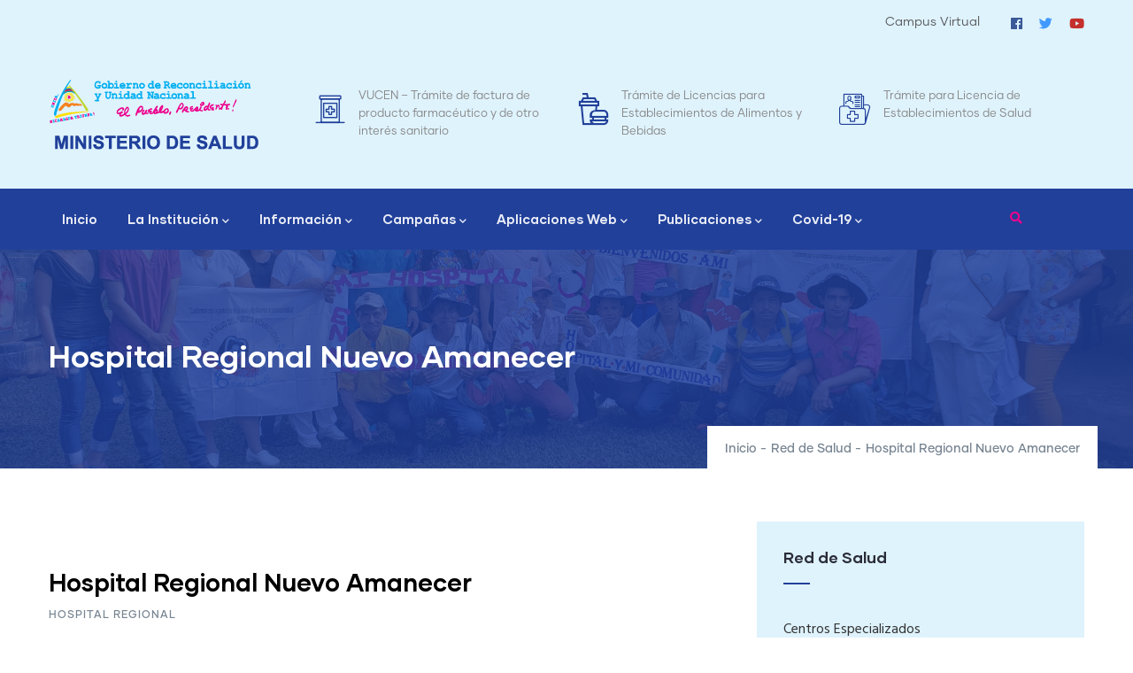

--- FILE ---
content_type: text/html; charset=UTF-8
request_url: https://www.minsa.gob.ni/index.php/red-de-salud/hospital-regional/hospital-regional-nuevo-amanecer
body_size: 13545
content:
<!DOCTYPE html>
<html lang="es" dir="ltr" prefix="content: http://purl.org/rss/1.0/modules/content/  dc: http://purl.org/dc/terms/  foaf: http://xmlns.com/foaf/0.1/  og: http://ogp.me/ns#  rdfs: http://www.w3.org/2000/01/rdf-schema#  schema: http://schema.org/  sioc: http://rdfs.org/sioc/ns#  sioct: http://rdfs.org/sioc/types#  skos: http://www.w3.org/2004/02/skos/core#  xsd: http://www.w3.org/2001/XMLSchema# ">
  <head> 
    <meta charset="utf-8" />
<meta name="Generator" content="Drupal 9 (https://www.drupal.org)" />
<meta name="MobileOptimized" content="width" />
<meta name="HandheldFriendly" content="true" />
<meta name="viewport" content="width=device-width, initial-scale=1.0" />
<style>header .site-branding-logo{max-width:400px!important;}header.header-default .header-main-inner .header-inner{padding-left:400px!important;} header.header-default .header-main-inner .branding{width:400px!important;}</style>
<link rel="icon" href="/sites/default/files/Logo-02.png" type="image/png" />
<link rel="canonical" href="http://www.minsa.gob.ni/index.php/red-de-salud/hospital-regional/hospital-regional-nuevo-amanecer" />
<link rel="shortlink" href="http://www.minsa.gob.ni/index.php/node/1119" />

    <title>Hospital Regional Nuevo Amanecer | MINSA</title>
    <link rel="stylesheet" media="all" href="/core/modules/system/css/components/ajax-progress.module.css?s1pz35" />
<link rel="stylesheet" media="all" href="/core/modules/system/css/components/align.module.css?s1pz35" />
<link rel="stylesheet" media="all" href="/core/modules/system/css/components/autocomplete-loading.module.css?s1pz35" />
<link rel="stylesheet" media="all" href="/core/modules/system/css/components/fieldgroup.module.css?s1pz35" />
<link rel="stylesheet" media="all" href="/core/modules/system/css/components/container-inline.module.css?s1pz35" />
<link rel="stylesheet" media="all" href="/core/modules/system/css/components/clearfix.module.css?s1pz35" />
<link rel="stylesheet" media="all" href="/core/modules/system/css/components/details.module.css?s1pz35" />
<link rel="stylesheet" media="all" href="/core/modules/system/css/components/hidden.module.css?s1pz35" />
<link rel="stylesheet" media="all" href="/core/modules/system/css/components/item-list.module.css?s1pz35" />
<link rel="stylesheet" media="all" href="/core/modules/system/css/components/js.module.css?s1pz35" />
<link rel="stylesheet" media="all" href="/core/modules/system/css/components/nowrap.module.css?s1pz35" />
<link rel="stylesheet" media="all" href="/core/modules/system/css/components/position-container.module.css?s1pz35" />
<link rel="stylesheet" media="all" href="/core/modules/system/css/components/progress.module.css?s1pz35" />
<link rel="stylesheet" media="all" href="/core/modules/system/css/components/reset-appearance.module.css?s1pz35" />
<link rel="stylesheet" media="all" href="/core/modules/system/css/components/resize.module.css?s1pz35" />
<link rel="stylesheet" media="all" href="/core/modules/system/css/components/sticky-header.module.css?s1pz35" />
<link rel="stylesheet" media="all" href="/core/modules/system/css/components/system-status-counter.css?s1pz35" />
<link rel="stylesheet" media="all" href="/core/modules/system/css/components/system-status-report-counters.css?s1pz35" />
<link rel="stylesheet" media="all" href="/core/modules/system/css/components/system-status-report-general-info.css?s1pz35" />
<link rel="stylesheet" media="all" href="/core/modules/system/css/components/tabledrag.module.css?s1pz35" />
<link rel="stylesheet" media="all" href="/core/modules/system/css/components/tablesort.module.css?s1pz35" />
<link rel="stylesheet" media="all" href="/core/modules/system/css/components/tree-child.module.css?s1pz35" />
<link rel="stylesheet" media="all" href="/core/modules/views/css/views.module.css?s1pz35" />
<link rel="stylesheet" media="all" href="/modules/custom/gavias_sliderlayer/vendor/revolution/css/settings.css?s1pz35" />
<link rel="stylesheet" media="all" href="/modules/custom/gavias_pagebuilder/assets/frontend/css/frontend.css?s1pz35" />
<link rel="stylesheet" media="all" href="//fonts.googleapis.com/css?family=Hind:wght@400;500;600;700&amp;display=swap" />
<link rel="stylesheet" media="all" href="/themes/custom/gavias_daudo/css/font-awesome/css/all.min.css?s1pz35" />
<link rel="stylesheet" media="all" href="/themes/custom/gavias_daudo/css/icon/flaticon.css?s1pz35" />
<link rel="stylesheet" media="all" href="/themes/custom/gavias_daudo/css/animate.css?s1pz35" />
<link rel="stylesheet" media="all" href="/themes/custom/gavias_daudo/vendor/owl-carousel/assets/owl.carousel.min.css?s1pz35" />
<link rel="stylesheet" media="all" href="/themes/custom/gavias_daudo/vendor/owl-carousel/assets/owl.theme.default.min.css?s1pz35" />
<link rel="stylesheet" media="all" href="/themes/custom/gavias_daudo/vendor/prettyphoto/css/prettyPhoto.css?s1pz35" />
<link rel="stylesheet" media="all" href="/themes/custom/gavias_daudo/vendor/ytplayer/css/jquery.mb.YTPlayer.min.css?s1pz35" />
<link rel="stylesheet" media="all" href="/themes/custom/gavias_daudo/vendor/magnific/magnific-popup.css?s1pz35" />
<link rel="stylesheet" media="all" href="/themes/custom/gavias_daudo/vendor/slick/slick.css?s1pz35" />
<link rel="stylesheet" media="all" href="/themes/custom/gavias_daudo/css/update.css?s1pz35" />
<link rel="stylesheet" media="all" href="/themes/custom/daudo_subtheme/assets/audio_video_player/clean-html-player.css?s1pz35" />
<link rel="stylesheet" media="all" href="/themes/custom/daudo_subtheme/assets/lightgallery/dist/css/lightgallery.css?s1pz35" />
<link rel="stylesheet" media="all" href="/themes/custom/daudo_subtheme/assets/lightgallery/dist/css/justifiedGallery.min.css?s1pz35" />
<link rel="stylesheet" media="all" href="/themes/custom/daudo_subtheme/assets/lightgallery/dist/css/lg-fb-comment-box.min.css?s1pz35" />
<link rel="stylesheet" media="all" href="/themes/custom/daudo_subtheme/assets/lightgallery/dist/css/lg-transitions.min.css?s1pz35" />
<link rel="stylesheet" media="all" href="/themes/custom/daudo_subtheme/assets/justifiedGallery/justifiedGallery.min.css?s1pz35" />
<link rel="stylesheet" media="all" href="/themes/custom/daudo_subtheme/assets/flipbook/css/flipbook.style.css?s1pz35" />
<link rel="stylesheet" media="all" href="/themes/custom/daudo_subtheme/assets/flipbook/css/font-awesome.css?s1pz35" />
<link rel="stylesheet" media="all" href="/themes/custom/daudo_subtheme/assets/icomoon/style.css?s1pz35" />
<link rel="stylesheet" media="all" href="/themes/custom/daudo_subtheme/css/style.css?s1pz35" />
<link rel="stylesheet" media="all" href="/themes/custom/gavias_daudo/css/skins/blue/bootstrap.css?s1pz35" />
<link rel="stylesheet" media="all" href="/themes/custom/gavias_daudo/css/skins/blue/template.css?s1pz35" />
<link rel="stylesheet" media="all" href="/sites/default/files/admin-style.css?s1pz35" />


    <script type="application/json" data-drupal-selector="drupal-settings-json">{"path":{"baseUrl":"\/index.php\/","scriptPath":null,"pathPrefix":"","currentPath":"node\/1119","currentPathIsAdmin":false,"isFront":false,"currentLanguage":"es"},"pluralDelimiter":"\u0003","suppressDeprecationErrors":true,"statistics":{"data":{"nid":"1119"},"url":"\/core\/modules\/statistics\/statistics.php"},"ajaxTrustedUrl":{"\/search\/node":true},"user":{"uid":0,"permissionsHash":"434957b732e5fd2d07cd92383dee96c47ae4b6547765e742dd6691e52581228f"}}</script>
<script src="/core/assets/vendor/jquery/jquery.min.js?v=3.6.3"></script>
<script src="/core/misc/drupalSettingsLoader.js?v=9.5.2"></script>
<script src="/sites/default/files/languages/es_XauAIMdindm6i1sJTaHII3k2vgZvYJ2KPlkGai9oGBc.js?s1pz35"></script>
<script src="/core/misc/drupal.js?v=9.5.2"></script>
<script src="/core/misc/drupal.init.js?v=9.5.2"></script>
<script src="/themes/custom/gavias_daudo/vendor/jquery-migrate.min.js?v=9.5.2"></script>
<script src="/themes/custom/gavias_daudo/js/bootstrap.js?v=9.5.2"></script>
<script src="/themes/custom/gavias_daudo/js/imagesloader.min.js?v=9.5.2"></script>
<script src="/themes/custom/gavias_daudo/vendor/jquery.easing.js?v=9.5.2"></script>
<script src="/themes/custom/gavias_daudo/vendor/jquery.appear.js?v=9.5.2"></script>
<script src="/themes/custom/gavias_daudo/vendor/jquery.easypiechart.min.js?v=9.5.2"></script>
<script src="/themes/custom/gavias_daudo/vendor/owl-carousel/owl.carousel.js?v=9.5.2"></script>
<script src="/themes/custom/gavias_daudo/vendor/waypoint.js?v=9.5.2"></script>
<script src="/themes/custom/gavias_daudo/vendor/count-to.js?v=9.5.2"></script>
<script src="/themes/custom/gavias_daudo/vendor/masonry.pkgd.min.js?v=9.5.2"></script>
<script src="/themes/custom/gavias_daudo/vendor/isotope.pkgd.min.js?v=9.5.2"></script>
<script src="/themes/custom/gavias_daudo/vendor/aos.js?v=9.5.2"></script>
<script src="/themes/custom/gavias_daudo/vendor/prettyphoto/js/jquery.prettyPhoto.js?v=9.5.2"></script>
<script src="/themes/custom/gavias_daudo/vendor/ytplayer/js/jquery.mb.YTPlayer.min.js?v=9.5.2"></script>
<script src="/themes/custom/gavias_daudo/vendor/jquery.typer/src/jquery.typer.js?v=9.5.2"></script>
<script src="/themes/custom/gavias_daudo/vendor/magnific/jquery.magnific-popup.min.js?v=9.5.2"></script>
<script src="/themes/custom/gavias_daudo/vendor/quotes_rotator/js/modernizr.custom.js?v=9.5.2"></script>
<script src="/themes/custom/gavias_daudo/vendor/quotes_rotator/js/jquery.cbpQTRotator.min.js?v=9.5.2"></script>
<script src="/themes/custom/gavias_daudo/vendor/jquery.nicescroll.min.js?v=9.5.2"></script>
<script src="/themes/custom/gavias_daudo/vendor/slick/slick.min.js?v=9.5.2"></script>
<script src="/themes/custom/gavias_daudo/js/main.js?v=9.5.2"></script>
<script src="/themes/custom/daudo_subtheme/assets/audio_video_player/clean-html-player.js?v=9.5.2"></script>
<script src="/themes/custom/daudo_subtheme/assets/lightgallery/lib/picturefill.min.js?v=9.5.2"></script>
<script src="/themes/custom/daudo_subtheme/assets/lightgallery/dist/js/lightgallery-all.min.js?v=9.5.2"></script>
<script src="/themes/custom/daudo_subtheme/assets/lightgallery/lib/jquery.mousewheel.min.js?v=9.5.2"></script>
<script src="/themes/custom/daudo_subtheme/assets/justifiedGallery/jquery.justifiedGallery.min.js?v=9.5.2"></script>
<script src="/themes/custom/daudo_subtheme/assets/flipbook/js/flipbook.min.js?v=9.5.2"></script>
<script src="/themes/custom/daudo_subtheme/js/main.js?v=9.5.2"></script>
<script src="/modules/custom/gavias_sliderlayer/vendor/revolution/js/jquery.themepunch.tools.min.js?v=1.x"></script>
<script src="/modules/custom/gavias_sliderlayer/vendor/revolution/js/jquery.themepunch.revolution.min.js?v=1.x"></script>
<script src="/modules/custom/gavias_sliderlayer/vendor/revolution/js/extensions/revolution.extension.actions.min.js?v=1.x"></script>
<script src="/modules/custom/gavias_sliderlayer/vendor/revolution/js/extensions/revolution.extension.carousel.min.js?v=1.x"></script>
<script src="/modules/custom/gavias_sliderlayer/vendor/revolution/js/extensions/revolution.extension.kenburn.min.js?v=1.x"></script>
<script src="/modules/custom/gavias_sliderlayer/vendor/revolution/js/extensions/revolution.extension.layeranimation.min.js?v=1.x"></script>
<script src="/modules/custom/gavias_sliderlayer/vendor/revolution/js/extensions/revolution.extension.migration.min.js?v=1.x"></script>
<script src="/modules/custom/gavias_sliderlayer/vendor/revolution/js/extensions/revolution.extension.navigation.min.js?v=1.x"></script>
<script src="/modules/custom/gavias_sliderlayer/vendor/revolution/js/extensions/revolution.extension.parallax.min.js?v=1.x"></script>
<script src="/modules/custom/gavias_sliderlayer/vendor/revolution/js/extensions/revolution.extension.slideanims.min.js?v=1.x"></script>
<script src="/modules/custom/gavias_sliderlayer/vendor/revolution/js/extensions/revolution.extension.video.min.js?v=1.x"></script>


    

          <style type="text/css">
        #block-topbar .socials a i {color: #788592;width: inherit;height: inherit;border-radius: 0%;-webkit-border-radius: 50%;-moz-border-radius: 50%;-ms-border-radius: 50%;-o-border-radius: 50%;display: inline-block;text-align: center;line-height: inherit;font-size: 15px;background: none;}#block-topbar .socials a {color: #788592;text-decoration: none;-webkit-transition: all 0.5s ease 0s;transition: all 0.5s ease 0s;-moz-transition: all 0.5s ease 0s;-ms-transition: all 0.5s ease 0s;margin-right: 0px;font-size: 14px;}#block-topbar .socials a i.fa-twitter, #block-topbar .socials a i.fa-twitter-square {background: inherit;color: #4099ff!important;}#block-topbar .socials a i.fa-facebook-square, #block-topbar .socials a i.fa-facebook {background: inherit;color: #3b5998!important;}#block-topbar .socials a i.fa-twitter, #block-topbar .socials a i.fa-twitter-square {background: inherit;color: #4099ff!important;}#block-topbar .socials a i.fa-skype {background: inherit;color: #12a5f4!important;}#block-topbar .socials a i.fa-dribbble {background: inherit;color: #ea4c89!important;}#block-topbar .socials a i.fa-linkedin-square, #block-topbar .socials a i.fa-linkedin {background: inherit!important;color: #0e76a8!important;}#block-topbar .socials a i.fa-apple {background: inherit;color: #f2f2f2!important;}#block-topbar .socials a i.fa-pinterest {background: inherit;color: #c92228!important;}#block-topbar .socials a i.fa-google-plus-square, #block-topbar .socials a i.fa-google-plus {background: inherit;color: #d34836!important;}#block-topbar .socials a i.fa-youtube-square, #block-topbar .socials a i.fa-youtube {background: inherit;color: #c4302b!important;}#block-topbar .socials a i.fa-vimeo-square, #block-topbar .socials a i.fa-vimeo {background: inherit;color: #4ebbff!important;}#block-topbar .socials a i.fa-tumblr-square, #block-topbar .socials a i.fa-tumblr {background: inherit;color: #35465c!important;}#block-topbar .socials a i.fa-xing-square, #block-topbar .socials a i.fa-xing {background: inherit;color: #126567!important;}#block-topbar .socials a i.fa-instagram {background: inherit;color:#e8e2d9!important;}#block-topbar .socials a i.fa-flickr {background: inherit;color: #0063DC!important;}@media (min-width: 992px){.navigation .gva_menu > li > a {display: block;position: relative;font-size: 15px;font-weight: 700;padding: 35px 15px;-webkit-transition: all 0.35s;transition: all 0.35s;-moz-transition: all 0.35s;-ms-transition: all 0.35s;text-align: center;color: #768492;font-family: "gilmer";}}.post-block .post-title {font-size: 16px;line-height: 1.3;}.post-block .post-title-main {font-size: 22px;line-height: 1.3;}body {margin: 0;font-family: "Hind", sans-serif;font-size: 16px;font-weight: 400;line-height: 1.68;color: #788592;text-align: left;background-color: #fff;}.panel .panel-heading .panel-title > a.collapsed:after {background: #ec008c;content: "\f067";color: #fff;}.category-list .item-list ul li a.is-active {color: #21409a;}h3, .h3 {font-size: 1.2rem;}.chosen-container-single .chosen-single {position: relative;display: block;overflow: hidden;height: 35px;border-radius: 0px;background: linear-gradient(#fff 100%, #fff 100%);background-clip: padding-box;color: #444;text-decoration: none;white-space: nowrap;line-height: 35px; background-color: #fff;-webkit-box-shadow: 0 0 2px 2px rgb(0 0 0 / 2%) inset;box-shadow: 0 0 2px 2px rgb(0 0 0 / 2%) inset;border: 1px solid #dee2e6;padding: 5px 10px;}.chosen-container .chosen-drop {position: absolute;top: 100%;z-index: 1010;width: 100%;border: 1px solid #dee2e6;border-top: 0;background: #fff;-webkit-box-shadow: 0 0 2px 2px rgb(0 0 0 / 2%) inset;box-shadow: 0 0 2px 2px rgb(0 0 0 / 2%) inset;clip: rect(0, 0, 0, 0);-webkit-clip-path: inset(100% 100%);clip-path: inset(100% 100%);}.chosen-container-multi .chosen-choices {position: relative;overflow: hidden;margin: 0;padding: 4px 7px;width: 100%;height: auto;background-image: none;cursor: text; background-color: #fff;-webkit-box-shadow: 0 0 2px 2px rgb(0 0 0 / 2%) inset;box-shadow: 0 0 2px 2px rgb(0 0 0 / 2%) inset;border: 1px solid #dee2e6;}.gsc-heading.style-1 .title {font-size: 40px;position: relative;}.gsc-heading .sub-title > span:after {content: '';width: 20px;height: 2px;background: #ec008c;position: absolute;top: 50%;left: 0;margin-top: -1px;z-index: 1;}.bg-pink{ background-color:#ec008c;}.desc{line-height:1.5em;}.milestone-block.position-no-icon .milestone-right .milestone-number-inner {font-size: 50px;letter-spacing: -0.26px;line-height: 1;color: #ec008c;font-family: "gilmer";font-weight: 700;}header .header-info .content-inner .title {font-size: 13px;font-weight: 300;color: #888!important;line-height: 20px;font-family: "gilmer";}header .header-info .content-inner .title a{color: #888!important;}header .header-info .content-inner .title a:hover{color: #21409a!important;}.grayscale {-webkit-filter: url("data:image/svg+xml;utf8,<svg xmlns=\'http://www.w3.org/2000/svg\'><filter id=\'grayscale\'><feColorMatrix type=\'matrix\' values=\'0.3333 0.3333 0.3333 0 0 0.3333 0.3333 0.3333 0 0 0.3333 0.3333 0.3333 0 0 0 0 0 1 0\'/></filter></svg>#grayscale");filter: url("data:image/svg+xml;utf8,<svg xmlns=\'http://www.w3.org/2000/svg\'><filter id=\'grayscale\'><feColorMatrix type=\'matrix\' values=\'0.3333 0.3333 0.3333 0 0 0.3333 0.3333 0.3333 0 0 0.3333 0.3333 0.3333 0 0 0 0 0 1 0\'/></filter></svg>#grayscale"); filter: gray; -webkit-filter: grayscale(100%); -ms-filter: "progid:DXImageTransform.Microsoft.Alpha(Opacity=60)";filter: progid:DXImageTransform.Microsoft.Alpha(Opacity=60);opacity: .6;-webkit-transition: all .4s ease-in-out;-moz-transition: all .4s ease-in-out;-o-transition: all .4s ease-in-out;transition: all .4s ease-in-out;}.grayscale:hover {-webkit-filter: url("data:image/svg+xml;utf8,<svg xmlns=\'http://www.w3.org/2000/svg\'><filter id=\'grayscale\'><feColorMatrix type=\'matrix\' values=\'1 0 0 0 0, 0 1 0 0 0, 0 0 1 0 0, 0 0 0 1 0\'/></filter></svg>#grayscale");filter: url("data:image/svg+xml;utf8,<svg xmlns=\'http://www.w3.org/2000/svg\'><filter id=\'grayscale\'><feColorMatrix type=\'matrix\' values=\'1 0 0 0 0, 0 1 0 0 0, 0 0 1 0 0, 0 0 0 1 0\'/></filter></svg>#grayscale");-webkit-filter: grayscale(0%);-ms-filter: "progid:DXImageTransform.Microsoft.Alpha(Opacity=100)";filter: progid:DXImageTransform.Microsoft.Alpha(Opacity=100);opacity: 1;}.gallery-item {width: 200px;padding: 5px;}.category-list .item-list ul li a {padding: 8px 0;display: block;text-transform: inherit;font-size: 16px;overflow: hidden;-webkit-transition: all 0.35s;transition: all 0.35s;-moz-transition: all 0.35s;-ms-transition: all 0.35s;position: relative;font-weight: 500;font-family: "gilmer";color: #7f8284;}.mt-20{ margin-top: 20px;} .mb-20{ margin-bottom: 20px;}.mt-40{ margin-top: 40px;} .mb-40{ margin-bottom: 40px;}.mt-60{ margin-top: 60px;} .mb-60{ margin-bottom: 60px;}.mt-80{ margin-top: 80px;} .mb-80{ margin-bottom: 80px;}.mt-100{ margin-top: 100px;} .mb-100{ margin-bottom: 100px;}.mt-120{ margin-top: 120px;} .mb-100{ margin-bottom: 120px;}#footer {color: #b0bec5;background-image: none;background-color:#112e53;}#footer a {color: #b0bec5;}#footer a:hover, #footer a:focus {color: #ec008c;}#footer .block .block-title:after {background: #ec008c;}#footer .post-created,#footer .post-list-small-2 .post-block .post-meta {color: #ec008c;}.topbar {background: #fff;padding: 0px;font-size: 14px;font-family: "gilmer";position: relative;z-index: 11;}.topbar .topbar-content-inner .topbar-content {position: relative;color: #58595b;}.topbar .topbar-content-inner .topbar-content a {text-decoration: none;color: #58595b;margin-left:15px;}.topbar .topbar-content-inner .topbar-content a:hover {text-decoration: none;color: #21409a;margin-left:15px;}.topbar-padding{padding: 14px 0;}.service-block .backend {position: absolute;display: block;top: 0;left: 0;width: 100%;height: 100%;-webkit-transform: rotateY(180deg);transform: rotateY(180deg);background: #ec008c;-webkit-box-shadow: 2px 2px 2px rgb(0 0 0 / 10%);box-shadow: 2px 2px 2px rgb(0 0 0 / 10%);border: 1px solid rgba(0, 0, 0, 0.08);padding: 30px 50px;}.contact-info ul li i {color: #ec008c;width: 20px;margin-right: 10px;}.contact-info ul li {margin-bottom: 8px;padding-bottom: 8px;border-bottom: 0px solid rgba(255, 255, 255, 0.1);font-family: "gilmer";font-size: 14px;}.block .block-title {background: none;position: relative;font-size: 18px;color: #2A2C38;z-index: 1;margin-bottom: 30px;padding-bottom: 20px;}#footer .copyright {font-size: 14px;font-weight: 300;font-family: "gilmer";}.gavias_sliderlayer .inner.btn-slide, .gavias_sliderlayer .btn-slide a, #gavias_slider_single .inner.btn-slide, #gavias_slider_single .btn-slide a {font-size: 17px;background: #ec008c;color: #fff;font-weight: 700;padding: 24px 45px 24px 45px;line-height: 20px;position: relative;z-index: 9;display: inline-block;-webkit-transition: all 0.35s;transition: all 0.35s;-moz-transition: all 0.35s;-ms-transition: all 0.35s;border: none;font-family: "gilmer";text-transform: none;}.gavias_sliderlayer .inner.btn-slide:hover, .gavias_sliderlayer .btn-slide a:hover, #gavias_slider_single .inner.btn-slide:hover, #gavias_slider_single .btn-slide a:hover {cursor: pointer;-webkit-box-shadow: 0px 5px 15px rgba(0, 0, 0, 0.2);box-shadow: 0px 5px 15px rgba(0, 0, 0, 0.2);color: #fff;background: #af0b75;}.breadcrumb-content-inner .breadcrumb-content-main {position: relative;max-width: 1200px;width: 100%;margin: 0 auto;z-index: 1;padding: 100px 15px 100px;}#footer ul.menu > li > a {padding-left: 0;-webkit-transition: all 0.35s;transition: all 0.35s;-moz-transition: all 0.35s;-ms-transition: all 0.35s;position: relative;font-family: "gilmer";font-size: 14px;}.post-list-small-2 .post-block .post-title {padding: 0;margin: 0;font-size: 14px;line-height: 1.4;margin-top: -3px;font-weight: 500;}.topbar {background: #dff3fd;padding: 0px;font-size: 14px;font-family: "gilmer";position: relative;z-index: 11;}header.header-2 .header-main {padding: 35px 0;background: #dff3fd;}.button, .btn, .btn-white, .btn-theme, .btn-theme-second, .more-link a, .btn-theme-submit {font-size: 15px;background: #21409a;color: #fff;font-weight: 700;padding: 15px;line-height: 20px;position: relative;z-index: 9;display: inline-block;-webkit-transition: all 0.35s;transition: all 0.35s;-moz-transition: all 0.35s;-ms-transition: all 0.35s;border: none;border-radius: 0;font-family: "gilmer";text-transform: none;}.event-block-2 .event-image .event-date {-webkit-box-shadow: 0px 4px 26px 3px rgb(0 0 0 / 10%);box-shadow: 0px 4px 26px 3px rgb(0 0 0 / 10%);width: 120px;height: 120px;float: left;text-align: center;line-height: 1.1;padding-top: 15px;position: absolute;background: #ec008c;top: 50%;right: -60px;margin-top: -60px;}.event-block-2 .event-image .event-date .date {font-size: 55px;font-weight: 700;color: #fff;display: block;}.event-block-2 .event-image .event-date .month {font-size: 14px;text-transform: uppercase;font-weight: 700;color: #fff;}.table {width: 100%;border: none;margin-bottom: 1rem;color: #212529;}.table td, .table th {padding: 0.6rem 0.4rem;vertical-align: top;border: 0px;border-top: 1px solid #dee2e6;}.table td {padding: 0.6rem 0.4rem;vertical-align: top;border-top: 1px solid #dee2e6;font-size: 15px;line-height: 1rem;}.table td a {font-weight: 500;color: #21409a;}.table td a:hover {font-weight: 500;color: #112e53;}.table thead th a {font-size: 15px;}.table thead th{font-size: 15px;line-height: 1rem!important;}form .form-item label {width: 100%;font-weight: 500;text-transform: capitalize;color: #000;margin-bottom: 0;margin-top: 6px;font-size: 16px;}input, button, select, optgroup, textarea {margin: 0;font-family: inherit;font-size: 15px;line-height: inherit;}.chosen-container {position: relative;display: inline-block;vertical-align: middle;font-size: 14px;-webkit-user-select: none;-moz-user-select: none;-ms-user-select: none;user-select: none;margin-top: 0.25rem;}.chosen-container-active .chosen-choices,.chosen-container-active.chosen-with-drop .chosen-single {background-image: none;background-color: #fff;-webkit-box-shadow: 0 0 2px 2px rgb(0 0 0 / 2%) inset;box-shadow: 0 0 2px 2px rgb(0 0 0 / 2%) inset;border: 1px solid #dee2e6;padding: 5px 10px;}select, optgroup, textarea {margin: 0;font-family: inherit;font-size: 14px;line-height: inherit;}.portfolio-single .portfolio-informations .item-information {border-bottom: 1px solid #dee2e6;padding: 10px 0;line-height: 20px;}.portfolio-single .portfolio-informations .item-information span:first-child {font-weight: 500;min-width: 120px;display: inline-block;color: #2A2C38;font-family: "gilmer";}.portfolio-single .portfolio-informations .item-information span {display: block;font-size: 15px;font-weight: 500;}.views-exposed-form.views-exposed-form {display: flex;flex-wrap: wrap;margin-top: 1.5rem;margin-bottom: 1.5rem;padding: 0.5rem 1.5rem 1.5rem 1.5rem;border: 1px solid #dedfe4;border-radius: 2px;background-color: #fff;box-shadow: 0 2px 4px rgba(0, 0, 0, 0.1);}.views-exposed-form--preview.views-exposed-form--preview {margin-top: 0;}.views-exposed-form__item.views-exposed-form__item {max-width: 100%;margin: 0.75rem 0.5rem 0 0;}.views-exposed-form__item.views-exposed-form__item {margin-right: 0;margin-left: 0.5rem;}.views-exposed-form__item--preceding-actions.views-exposed-form__item--preceding-actions {margin-right: 1rem;}.views-exposed-form__item--preceding-actions.views-exposed-form__item--preceding-actions {margin-right: 0;margin-left: 1rem;}.views-exposed-form__item--actions.views-exposed-form__item--actions .button {margin-top: 0;margin-bottom: 0;}.views-exposed-form__item--actions.views-exposed-form__item--actions .button:last-child {margin-right: 0;}.views-exposed-form__item--actions.views-exposed-form__item--actions:last-child {margin-left: 0;}.views-exposed-form .form-item--no-label,.views-exposed-form__item.views-exposed-form__item.views-exposed-form__item--actions {margin-top: 2.375rem;}.form-element {box-sizing: border-box;max-width: 100%;min-height: 3rem;padding: calc(0.75rem - 1px) calc(1rem - 1px);color: #232429;border: 1px solid #919297;border-radius: 0.125rem;background: #fff;font-size: 1rem;line-height: 1.5rem;-webkit-appearance: none;appearance: none;}.no-touchevents .form-element--extrasmall,.no-touchevents .form-element[name$="][_weight]"] {min-height: 1.5rem;padding: calc(0.15rem - 1px) calc(0.5rem - 1px);font-size: 0.889rem;line-height: 1.2rem;}.form-element--type-search[type="search"] {-webkit-appearance: none;appearance: none;box-sizing: border-box;}.form-element--type-date,.form-element--type-time {vertical-align: -webkit-baseline-middle;}.form-element--type-date {min-width: 9.5rem;}.form-element--type-time {min-width: 7.5rem;}.form-element--type-color {min-width: 3rem;padding: 0;text-indent: calc(0.75rem - 1px);}.form-element--type-file::-ms-value {border: 0;background: inherit;}.form-element--type-file::-webkit-file-upload-button {vertical-align: top;}_:-ms-fullscreen,:root .form-element--type-file {padding-top: 0.25rem;padding-bottom: 0.25rem;}.form-element:active {border-color: #003ecc;}.form-element:hover {border-color: #232429;box-shadow: inset 0 0 0 1px #232429;}.form-element:focus {box-shadow: 0 0 0 2px #fff, 0 0 0 5px #26a769;}.form-element:hover:focus {box-shadow: 0 0 0 2px #fff, 0 0 0 5px #26a769, inset 0 0 0 1px #232429;}.form-element.error {border-width: 2px;border-color: #dc2323;}.form-element.error:hover {box-shadow: none;}.form-element.error:hover:focus {box-shadow: 0 0 0 2px #fff, 0 0 0 5px #26a769;}.form-element--type-textarea.error + .cke {border-color: #dc2323;}.form-element[disabled] {color: #828388;border-color: #bababf;background-color: #f2f2f3;box-shadow: none;-webkit-text-fill-color: #828388;}@media screen and (max-width: 37.5rem) {.form-element {float: none;width: 100%;margin-top: 0.75rem;margin-right: 0;margin-left: 0;}.form-element:first-child,.form-item__label + .form-element {margin-top: 0;}}.form-element--type-textarea.error + .ck-editor > .ck-editor__main {border: 2px solid #dc2323;}.form-element--type-select {padding-right: calc(2rem - 1px);background-image: url("data:image/svg+xml,%3csvg xmlns='http://www.w3.org/2000/svg' viewBox='0 0 14 9'%3e%3cpath fill='none' stroke-width='1.5' d='M1 1l6 6 6-6' stroke='%23545560'/%3e%3c/svg%3e");background-repeat: no-repeat;background-position: 100% 50%;background-size: 2.75rem 0.5625rem;}[dir="rtl"] .form-element--type-select {padding-right: calc(1rem - 1px);padding-left: calc(2rem - 1px);background-position: 0 50%;}.no-touchevents .form-element--type-select.form-element--extrasmall,.no-touchevents .form-element--type-select[name$="][_weight]"] {padding-right: calc(1.5rem - 1px);background-size: 1.75rem 0.4375rem;}[dir="rtl"].no-touchevents .form-element--type-select.form-element--extrasmall,[dir="rtl"].no-touchevents .form-element--type-select[name$="][_weight]"] {padding-right: calc(0.5rem - 1px);padding-left: calc(1.5rem - 1px);}.form-element--type-select::-ms-expand {display: none;}.form-element--type-select:focus {background-image: url("data:image/svg+xml,%3csvg xmlns='http://www.w3.org/2000/svg' viewBox='0 0 14 9'%3e%3cpath fill='none' stroke-width='1.5' d='M1 1l6 6 6-6' stroke='%23003ecc'/%3e%3c/svg%3e");}.form-element--type-select[disabled] {background-image: url("data:image/svg+xml,%3csvg xmlns='http://www.w3.org/2000/svg' viewBox='0 0 14 9'%3e%3cpath fill='none' stroke-width='1.5' d='M1 1l6 6 6-6' stroke='%238e929c'/%3e%3c/svg%3e");}@media (forced-colors: active) {.form-element--type-select,.form-element--type-select:focus,.form-element--type-select[disabled] {padding-right: calc(1rem - 1px);background-image: none;-webkit-appearance: listbox;appearance: listbox;}@supports ((-webkit-appearance: revert) or (appearance: revert)) {.form-element--type-select,.form-element--type-select:focus,.form-element--type-select[disabled] {-webkit-appearance: revert;appearance: revert;}}}@media screen and (-ms-high-contrast: active) {.form-element--type-select,.form-element--type-select:focus,.form-element--type-select[disabled] {padding-right: calc(1rem - 1px);}.form-element--type-select::-ms-expand,.form-element--type-select:focus::-ms-expand,.form-element--type-select[disabled]::-ms-expand {display: block;}}.team-block.team-v2 .team-content .team-name {font-weight: 700;line-height: 18px;font-size: 15px;margin-bottom: 5px;-webkit-transition: all 0.5s;transition: all 0.5s;-moz-transition: all 0.5s;-ms-transition: all 0.5s;}.post-block .post-title2 {padding: 5px 0 0;margin: 0;line-height: 1.2;font-weight: 700;font-size: 16px;display: block;}.post-block .post-content .post-meta {font-size: 12px;font-weight: 500;margin: 10px 0 5px;text-transform: uppercase;letter-spacing: 1px;font-family: "gilmer";}.post-list-small-2 .post-block .post-meta .post-categories {font-size: 12px;}.milestone-block.position-no-icon .milestone-right .milestone-text a{color:#fff;}.milestone-block.position-no-icon .milestone-right .milestone-text a:hover{color:#21409a;}.sidebar .block-menu ul li a:hover {margin-left:0px!important;}.social-copyright {margin-left: 20px;float: right;}.gsc-tabs-content .nav-tabs > li > a {font-size: 16px;text-transform: uppercase;font-weight: 700;padding: 15px 20px;display: inline-block;}#page-main-content {min-height: 0px;}.event-block-2 .event-image .event-date {-webkit-box-shadow: 0px 4px 26px 3px rgb(0 0 0 / 10%);box-shadow: 0px 4px 26px 3px rgb(0 0 0 / 10%);width: 120px;height: 120px;float: left;text-align: center;line-height: 1.1;padding-top: 15px;position: relative;background: #ec008c;top: 0%;right: 0px;margin-top: 0px;}.event-block-2 .event-image {width: 150px;float: left;position: relative;z-index: 1;}.event-block-2 .content-inner { padding-left: 0px;position: relative; float:left;z-index: 9;}.views-exposed-form__item.views-exposed-form__item.views-exposed-form__item--actions {margin-top: 2.375rem;}.views-exposed-form__item--preceding-actions.views-exposed-form__item--preceding-actions {margin-right: 1rem;}.views-exposed-form__item.views-exposed-form__item {max-width: 100%;margin: 0.75rem 0.5rem 0 0;}.post-block .pub-post-title {font-size: 28px;line-height: 1.3;}.breadcrumb-content-inner .gva-block-breadcrumb .page-title {font-size: 35px;top: 0;left: 0;width: 100%;text-align: left;line-height: 1.1;position: relative;}.sidebar .block {background: #dff3fd;padding: 30px;}.sidebar .block-menu ul li a {padding: 8px 0;display: block;font-size: 16px;overflow: hidden;-webkit-transition: all 0.35s;transition: all 0.35s;-moz-transition: all 0.35s;-ms-transition: all 0.35s;position: relative;font-weight: 500;letter-spacing: 0;color: #333;}.sidebar .block-menu ul li a:after {content: '\f061';font-family: "Font Awesome 5 Free";position: absolute;top: 12px;left: -30px;z-index: 11;color: #21409a;opacity: 0;-webkit-transition: all 0.35s;transition: all 0.35s;-moz-transition: all 0.35s;-ms-transition: all 0.35s;font-size: 14px;display: none;}.sidebar .block-menu ul li a:hover, .sidebar .block-menu ul li a:focus, .sidebar .block-menu ul li a:active {color: #21409a;padding-left: 0px;font-weight:700;}.gsc-icon-box.top-center .highlight_content .desc {text-align: center;font-weight: 400;text-transform: normal;font-family: "Hind", sans-serif;}.gsc-call-to-action.text-light .content .desc * {color: #ebebeb;font-size: 22px;}.nav-tabs > li > a.active {color: #fff;background-color: #ec008c;}.form-actions {margin-top: 20px;}.contact-link {background: #00aeef;color: #fff;padding: 30px;}header .header-info .header-icon {width: 36px;height: 50px;float: left;font-size: 36px;line-height: 1;padding-top: 6px;text-align: center;}@media (max-width: 767.98px) {.gva-search-region {right: 68px;}.gva-search-region .icon {color: #ec008c !important;}}.gva-search-region .icon {font-size: 14px;color: #ec008c;}.gva-search-region .icon:hover {cursor: pointer;}td {box-sizing: border-box;height: inherit;padding: 0.5rem 1rem;text-align: left;}
      </style>
    
          <style class="customize"></style>
    
  </head>

  
  <body class="gavias-pagebuilder layout-no-sidebars wide path-node node--type-unidad-salud">

    <a href="#main-content" class="visually-hidden focusable">
      Pasar al contenido principal
    </a>

      

    
      <div class="dialog-off-canvas-main-canvas" data-off-canvas-main-canvas>
    <div class="gva-body-wrapper">
	<div class="body-page gva-body-page">
	   <header id="header" class="header-2">
  
      <div class="topbar">
      <div class="container">
        <div class="row">
          <div class="col-12">
            <div class="topbar-content-inner clearfix"> 
              <div class="topbar-content">  <div>
    <div id="block-topbar" class="block block-block-content block-block-content072c8d28-2ae8-44fa-a741-c36d089691cb no-title">
  
    
      <div class="content block-content">
      <div>






<div class="row topbar-padding">
   <div class="col-xl-6 col-lg-6 col-md-6 col-sm-6 col-6 d-small-none">
    
      <div class="topbar-information">
         <ul class="infor-list">
                                       </ul>
      </div>
    
   </div> 
   
   <div class="col-xl-6 col-lg-6 col-md-6 col-sm-6 d-xs-12 col-6 text-right">
                  <a href="https://docencia.minsa.gob.ni/">Campus Virtual</a>
       
      <div class="social-copyright">
        <div class="socials">
                      <a href="https://www.facebook.com/MinsaNicaragua"><i class="fab fa-facebook"></i></a>
                      <a href="https://twitter.com/MinsaNicaragua"><i class="fab fa-twitter"></i></a>
                      <a href="https://www.youtube.com/channel/UCYkmbOlLqdnEgVHjNYetWuQ"><i class="fab fa-youtube"></i></a>
                  </div>
      </div>
   </div>

</div>


    </div>
  </div>

  </div>
</div>
                          </div>  
          </div>
        </div>
      </div>
    </div>
  
      

  <div class="header-main">
    <div class="container">
      <div class="header-inner clearfix">
        <div class="row">
          <div class="col-md-3 col-sm-4 col-xs-4 branding">
                            <div>
    
      <a href="/" title="Inicio" rel="home" class="site-branding-logo">
        
        <img class="logo-site" src="/sites/default/files/Logo-01.png" alt="Inicio" />
        
    </a>
    
  </div>

                      </div>
          <div class="col-md-9 col-sm-8 col-xs-8 right-header">
                            <div>
    <div class="views-element-container block block-views block-views-blockaplicaciones-block-1 no-title" id="block-views-block-aplicaciones-block-1">
  
    
      <div class="content block-content">
      <div><div class="gva-view js-view-dom-id-900a3c883297b398cc0f28b9555286b280c99ee4f4b033349fc4dfceb319901d">
  
  
  

  
  
  

  
<div class="header-infos-carousel owl-carousel">
        




<div class="item grayscale2">
  <div class="header-info">
    <div class="header-icon fa-4x">
      
        <span class="icon-icono_medicamento-03-64">&nbsp;</span>
      
    </div>
    <div class="content-inner">
            <div class="title"><a href="/aplicaciones-y-servicios/vucen-tramite-de-factura-de-producto-farmaceutico-y-de-otro-interes">VUCEN – Trámite de factura de producto farmacéutico y de otro interés sanitario</a></div>
      
    </div>
  </div>
</div>
        




<div class="item grayscale2">
  <div class="header-info">
    <div class="header-icon fa-4x">
      
        <span class="icon-icono_bebida-comida">&nbsp;</span>
      
    </div>
    <div class="content-inner">
            <div class="title"><a href="/aplicaciones-y-servicios/tramite-de-licencias-para-establecimientos-de-alimentos-y-bebidas">Trámite de Licencias para Establecimientos de Alimentos y Bebidas</a></div>
      
    </div>
  </div>
</div>
        




<div class="item grayscale2">
  <div class="header-info">
    <div class="header-icon fa-4x">
      
        <span class="icon-icono_registro-medico">&nbsp;</span>
      
    </div>
    <div class="content-inner">
            <div class="title"><a href="/aplicaciones-y-servicios/tramite-para-licencia-de-establecimientos-de-salud">Trámite para Licencia de Establecimientos de Salud</a></div>
      
    </div>
  </div>
</div>
        




<div class="item grayscale2">
  <div class="header-info">
    <div class="header-icon fa-4x">
      
        <span class="icon-icono_mapa-salud">&nbsp;</span>
      
    </div>
    <div class="content-inner">
            <div class="title"><a href="/aplicaciones-y-servicios/mapa-de-mortalidad-materna-en-nicaragua">Mapa de Mortalidad Materna  en Nicaragua</a></div>
      
    </div>
  </div>
</div>
        




<div class="item grayscale2">
  <div class="header-info">
    <div class="header-icon fa-4x">
      
        <span class="far fa-clinic-medical">&nbsp;</span>
      
    </div>
    <div class="content-inner">
            <div class="title"><a href="/aplicaciones-y-servicios/tramites-dispositivos-medicos">Tramites Dispositivos Médicos</a></div>
      
    </div>
  </div>
</div>
  </div>

    

  
  

  
  
</div>
</div>

    </div>
  </div>

  </div>

                      </div>
        </div>  
      </div>
    </div>  
  </div>

  <div class="main-menu ">
    <div class="container header-content-layout">
      <div class="header-main-inner p-relative">
        <div class="row">
          <div class="col-md-12 col-sm-12 col-xs-12 p-static">
            <div class="area-main-menu">
              <div class="area-inner">
                <div class="gva-offcanvas-mobile">
                  <div class="close-offcanvas hidden"><i class="fa fa-times"></i></div>
                                        <div>
    <nav aria-labelledby="block-daudo-subtheme-main-menu-menu" id="block-daudo-subtheme-main-menu" class="block block-menu navigation menu--main">
          
  
  <h2  class="visually-hidden block-title block-title" id="block-daudo-subtheme-main-menu-menu"><span>Navegación principal</span></h2>
  
  <div class="block-content">
                 
<div class="gva-navigation">

              <ul  class="clearfix gva_menu gva_menu_main">
      
                              
            <li  class="menu-item">
        <a data-link_id="link-650222375" href="/">          Inicio        </a>
          
              </li>
                         
         
                  
            <li  class="menu-item menu-item--expanded  gva-mega-menu megamenu menu-grid menu-columns-4">
        <a data-link_id="link-1158369811" href="/">          La Institución<span class="icaret nav-plus fas fa-chevron-down"></span>        </a>
          
                      <ul class="menu sub-menu">
                              
            <li  class="menu-item menu-item--expanded">
        <a data-link_id="link-1394234802" href="">          La Institución<span class="icaret nav-plus fas fa-chevron-down"></span>        </a>
          
                      <ul class="menu sub-menu">
                              
            <li  class="menu-item">
        <a data-link_id="link-1888935173" href="/la-institucion/mision-y-vision">          Misión y Visión        </a>
          
              </li>
                          
            <li  class="menu-item">
        <a data-link_id="link-129642693" href="/publicaciones/institucional?field_sub_area_target_id=946&amp;field_grupo_target_id=All&amp;field_tipo_publicacion_target_id=All&amp;title=&amp;items_per_page=25">          Resoluciones Ministeriales        </a>
          
              </li>
        </ul>
        </li>
                          
            <li  class="menu-item menu-item--expanded">
        <a data-link_id="link-105950911" href="">          Entidades<span class="icaret nav-plus fas fa-chevron-down"></span>        </a>
          
                      <ul class="menu sub-menu">
                              
            <li  class="menu-item menu-item--collapsed">
        <a data-link_id="link-1075505995" href="/entidades/vigilancia-salud-publica">          Vigilancia para la Salud Pública        </a>
          
              </li>
                          
            <li  class="menu-item menu-item--collapsed">
        <a data-link_id="link-1492842536" href="/entidades/regulaci%C3%B3n-sanitaria">          Autoridad Nacional de Regulación Sanitaria        </a>
          
              </li>
                          
            <li  class="menu-item menu-item--collapsed">
        <a data-link_id="link-742760111" href="/entidades/docencia-e-investigacion">          Docencia e Investigación        </a>
          
              </li>
                          
            <li  class="menu-item menu-item--collapsed">
        <a data-link_id="link-2104352773" href="/entidades/servicios-salud">          Servicios de Salud        </a>
          
              </li>
                          
            <li  class="menu-item menu-item--collapsed">
        <a data-link_id="link-816307586" href="/entidades/planificaci%C3%B3n-desarrollo">          Planificación y Desarrollo        </a>
          
              </li>
                          
            <li  class="menu-item menu-item--collapsed">
        <a data-link_id="link-1338170988" href="/entidades/cooperaci%C3%B3n-externa">          Cooperación Externa        </a>
          
              </li>
                          
            <li  class="menu-item menu-item--collapsed">
        <a data-link_id="link-379961042" href="/entidades/recursos-fisicos-salud">          Recursos Físicos para la Salud        </a>
          
              </li>
                          
            <li  class="menu-item menu-item--collapsed">
        <a data-link_id="link-250413120" href="/entidades/recursos-humanos">          Recursos Humanos        </a>
          
              </li>
                          
            <li  class="menu-item menu-item--collapsed">
        <a data-link_id="link-493502654" href="/entidades/insumos-medicos">          Insumos Médicos        </a>
          
              </li>
                          
            <li  class="menu-item menu-item--collapsed">
        <a data-link_id="link-706617123" href="/entidades/adquisiciones">          Adquisiciones        </a>
          
              </li>
                          
            <li  class="menu-item">
        <a data-link_id="link-505631966" href="/entidades/banco-nacional-de-sangre">          Banco Nacional de Sangre        </a>
          
              </li>
                          
            <li  class="menu-item">
        <a data-link_id="link-780603308" href="/entidades/central-de-clinicas-moviles">          Central de Clínicas Móviles        </a>
          
              </li>
                          
            <li  class="menu-item">
        <a data-link_id="link-595191476" href="/centros-e-institutos/clinicas-medicas-previsionales-del-ministerio-de-salud-cmp-minsa">          Clínicas Médicas Previsionales        </a>
          
              </li>
                          
            <li  class="menu-item">
        <a data-link_id="link-607466211" href="/la-institucion/politicas-dtic">          División de Tecnología de la Información y Comunicación        </a>
          
              </li>
        </ul>
        </li>
                          
            <li  class="menu-item menu-item--expanded">
        <a data-link_id="link-140123473" href="">          Centros e Institutos<span class="icaret nav-plus fas fa-chevron-down"></span>        </a>
          
                      <ul class="menu sub-menu">
                              
            <li  class="menu-item menu-item--collapsed">
        <a data-link_id="link-1117765729" href="/centros-e-institutos/instituto-de-medicina-natural-y-terapias-complementarias">          Instituto de Medicina Natural y Terapias Complementarias        </a>
          
              </li>
                          
            <li  class="menu-item menu-item--collapsed">
        <a data-link_id="link-244037892" href="/centros-e-institutos/centro-de-insumos-para-la-salud-cips">          Centro de Insumos para la Salud (CIPS)        </a>
          
              </li>
                          
            <li  class="menu-item">
        <a data-link_id="link-1758582552" href="/publicaciones/enim">          Imprenta del MINSA        </a>
          
              </li>
                          
            <li  class="menu-item">
        <a data-link_id="link-1629855422" href="/centros-e-institutos/instituto-contra-el-alcoholismo-y-drogadiccion">          Instituto contra el Alcoholismo y Drogadicción (ICAD)        </a>
          
              </li>
        </ul>
        </li>
                          
            <li  class="menu-item menu-item--expanded">
        <a data-link_id="link-2032810962" href="/red-de-salud">          Red de Salud<span class="icaret nav-plus fas fa-chevron-down"></span>        </a>
          
                      <ul class="menu sub-menu">
                              
            <li  class="menu-item">
        <a data-link_id="link-1802572349" href="/red-de-salud/centros-especializados">          Centros Especializados        </a>
          
              </li>
                          
            <li  class="menu-item">
        <a data-link_id="link-2026436280" href="/red-de-salud/hospitales">          Hospitales        </a>
          
              </li>
                          
            <li  class="menu-item">
        <a data-link_id="link-1549094277" href="/red-de-salud/centro-de-salud">          Centro de Salud        </a>
          
              </li>
                          
            <li  class="menu-item">
        <a data-link_id="link-946537605" href="/red-de-salud/clinica-medica-previsional">          Clínica Médica Previsional        </a>
          
              </li>
                          
            <li  class="menu-item">
        <a data-link_id="link-2110571843" href="/red-de-salud/casa-materna">          Casa Materna        </a>
          
              </li>
                          
            <li  class="menu-item">
        <a data-link_id="link-554389628" href="/red-de-salud/puesto-de-salud">          Puesto de Salud        </a>
          
              </li>
        </ul>
        </li>
        </ul>
        </li>
                          
            <li  class="menu-item menu-item--expanded">
        <a data-link_id="link-2146386586" href="/centro-de-medios">          Información<span class="icaret nav-plus fas fa-chevron-down"></span>        </a>
          
                      <ul class="menu sub-menu">
                              
            <li  class="menu-item">
        <a data-link_id="link-48146602" href="/centro-de-medios/noticias">          Noticias        </a>
          
              </li>
                          
            <li  class="menu-item">
        <a data-link_id="link-406357930" href="/centro-de-medios/campanas">          Campañas        </a>
          
              </li>
                          
            <li  class="menu-item">
        <a data-link_id="link-1041078782" href="/publicaciones/institucional?field_sub_area_target_id=921&amp;field_grupo_target_id=All&amp;field_tipo_publicacion_target_id=All&amp;title=&amp;field_fecha_publicacion_value=&amp;items_per_page=10">          Cartilla        </a>
          
              </li>
                          
            <li  class="menu-item">
        <a data-link_id="link-1958170741" href="/centro-de-medios/audios">          Audios        </a>
          
              </li>
                          
            <li  class="menu-item">
        <a data-link_id="link-1881883066" href="/centro-de-medios/eventos">          Eventos        </a>
          
              </li>
                          
            <li  class="menu-item">
        <a data-link_id="link-2023764551" href="/centro-de-medios/galerias-de-imagenes">          Galerías de Imágenes        </a>
          
              </li>
                          
            <li  class="menu-item">
        <a data-link_id="link-564797680" href="/centro-de-medios/Videos">          Videos        </a>
          
              </li>
        </ul>
        </li>
                          
            <li  class="menu-item menu-item--expanded">
        <a data-link_id="link-147929238" href="/campanas">          Campañas<span class="icaret nav-plus fas fa-chevron-down"></span>        </a>
          
                      <ul class="menu sub-menu">
                              
            <li  class="menu-item">
        <a data-link_id="link-298036984" href="/campanas/campana-mujeres-saludables">          Campaña Mujeres Saludables        </a>
          
              </li>
                          
            <li  class="menu-item">
        <a data-link_id="link-979760138" href="/campanas/campana-nacional-de-promocion-de-salud-y-vida-juventud-divino-tesoro">          Campaña Nacional de Promoción de Salud y Vida Juventud, Divino Tesoro        </a>
          
              </li>
                          
            <li  class="menu-item">
        <a data-link_id="link-1260836908" href="/campanas/plan-escuelas-saludables-2024">          Plan “Escuelas Saludables” 2024        </a>
          
              </li>
        </ul>
        </li>
                          
            <li  class="menu-item menu-item--expanded">
        <a data-link_id="link-458581458" href="/aplicaciones-y-servicios">          Aplicaciones Web<span class="icaret nav-plus fas fa-chevron-down"></span>        </a>
          
                      <ul class="menu sub-menu">
                              
            <li  class="menu-item">
        <a data-link_id="link-2088177117" href="/aplicaciones-y-servicios/servicios-en-linea-prueba-covid-19">          Servicio en Línea Prueba COVID-19        </a>
          
              </li>
                          
            <li  class="menu-item">
        <a data-link_id="link-1734435168" href="/aplicaciones-y-servicios/registro-sanitario-de-alimento">          Registro Sanitario de Alimento        </a>
          
              </li>
                          
            <li  class="menu-item">
        <a data-link_id="link-734574601" href="/aplicaciones-y-servicios/registro-sanitario-de-productos-farmaceutico">          Registro Sanitario de Productos Farmacéutico        </a>
          
              </li>
                          
            <li  class="menu-item">
        <a data-link_id="link-1113780410" href="http://karplus.minsa.net.ni/kp-public/consultapublica/registroestablecimiento/indexConsultaLicencia.xhtml">          Consulta Pública de Establecimientos autorizados por la Dirección de Farmacia        </a>
          
              </li>
                          
            <li  class="menu-item">
        <a data-link_id="link-928124794" href="/aplicaciones-y-servicios/vucen-tramite-de-factura-de-producto-farmaceutico-y-de-otro-interes">          VUCEN – Trámite de factura de producto farmacéutico y de otro interés sanitario        </a>
          
              </li>
                          
            <li  class="menu-item">
        <a data-link_id="link-689452281" href="/aplicaciones-y-servicios/registro-de-profesionales-de-salud">          Registro de Profesionales de Salud        </a>
          
              </li>
                          
            <li  class="menu-item">
        <a data-link_id="link-1607420536" href="/node/14">          Solicitud de Reconocimiento Mutuo de Alimentos y Bebidas        </a>
          
              </li>
                          
            <li  class="menu-item">
        <a data-link_id="link-344098268" href="/aplicaciones-y-servicios/tramite-de-licencias-para-establecimientos-de-alimentos-y-bebidas">          Trámite de Licencias para Establecimientos de Alimentos y Bebidas        </a>
          
              </li>
                          
            <li  class="menu-item">
        <a data-link_id="link-500464881" href="/aplicaciones-y-servicios/formulario-nacional-de-medicamentos-version-electronica-7ma-edicion-2014">          Formulario Nacional de Medicamentos (versión electrónica) 7ma edición 2014        </a>
          
              </li>
                          
            <li  class="menu-item">
        <a data-link_id="link-425399630" href="/aplicaciones-y-servicios/mapa-nacional-de-la-salud-en-nicaragua">          Mapa Nacional de la Salud en Nicaragua        </a>
          
              </li>
                          
            <li  class="menu-item">
        <a data-link_id="link-981415713" href="/aplicaciones-y-servicios/tramites-dispositivos-medicos">          Tramites Dispositivos Médicos        </a>
          
              </li>
                          
            <li  class="menu-item">
        <a data-link_id="link-1687172257" href="/aplicaciones-y-servicios/tramites-dispositivos-medicos-vucen">          Tramites Dispositivos Médicos - VUCEN        </a>
          
              </li>
                          
            <li  class="menu-item">
        <a data-link_id="link-309472346" href="http://karplus.minsa.net.ni/kp-public/consultapublica/registroestablecimiento/indexConsultaLicencia.xhtml">          Consulta Pública de Establecimientos autorizados por la Dirección de Dispositivos Médicos        </a>
          
              </li>
                          
            <li  class="menu-item">
        <a data-link_id="link-1022828853" href="/aplicaciones-y-servicios/tramite-para-licencia-de-establecimientos-de-salud">          Trámite para Licencia de Establecimientos de Salud        </a>
          
              </li>
        </ul>
        </li>
                          
            <li  class="menu-item menu-item--expanded ">
        <a data-link_id="link-960174291" href="">          Publicaciones<span class="icaret nav-plus fas fa-chevron-down"></span>        </a>
          
                      <ul class="menu sub-menu">
                              
            <li  class="menu-item">
        <a data-link_id="link-1268094677" href="/publicaciones/institucional">          Institucional        </a>
          
              </li>
                          
            <li  class="menu-item">
        <a data-link_id="link-263209345" href="/publicaciones/division-general-de-adquisiciones">          Adquisiciones        </a>
          
              </li>
                          
            <li  class="menu-item">
        <a data-link_id="link-819691416" href="/publicaciones/division-cooperacion-externa">          Cooperación Externa        </a>
          
              </li>
                          
            <li  class="menu-item">
        <a data-link_id="link-491560473" href="/publicaciones/direccion-general-docencia-e-investigaciones">          Docencia e Investigación        </a>
          
              </li>
                          
            <li  class="menu-item">
        <a data-link_id="link-1435972251" href="/publicaciones/division-general-de-insumos-medicos">          Insumos Médicos        </a>
          
              </li>
                          
            <li  class="menu-item">
        <a data-link_id="link-236712930" href="/publicaciones/instituto-de-medicina-natural-y-terapias-complementarias">          Medicina Natural        </a>
          
              </li>
                          
            <li  class="menu-item">
        <a data-link_id="link-1459366776" href="/publicaciones/division-general-de-planificacion-y-desarrollo">          Planificación y Desarrollo        </a>
          
              </li>
                          
            <li  class="menu-item">
        <a data-link_id="link-1150719223" href="/publicaciones/division-general-de-recursos-fisicos-para-la-salud">          Recursos Físicos para la Salud        </a>
          
              </li>
                          
            <li  class="menu-item">
        <a data-link_id="link-1098651825" href="/publicaciones/division-general-de-recursos-humanos">          Recursos Humanos        </a>
          
              </li>
                          
            <li  class="menu-item">
        <a data-link_id="link-2015409982" href="/publicaciones/direccion-general-de-servicios-de-salud">          Servicios de Salud        </a>
          
              </li>
                          
            <li  class="menu-item">
        <a data-link_id="link-1111002985" href="/publicaciones/direccion-General-de-vigilancia-de-la-salud-publica">          Vigilancia para la Salud Pública (DGVS)        </a>
          
              </li>
        </ul>
        </li>
                          
            <li  class="menu-item menu-item--expanded ">
        <a data-link_id="link-500482537" href="/publicaciones/covid-19">          Covid-19<span class="icaret nav-plus fas fa-chevron-down"></span>        </a>
          
                      <ul class="menu sub-menu">
                              
            <li  class="menu-item">
        <a data-link_id="link-803665463" href="/publicaciones/covid-19">          Resoluciones Ministeriales        </a>
          
              </li>
                          
            <li  class="menu-item">
        <a data-link_id="link-556859550" href="/publicaciones/covid-19?field_sub_area_target_id=102&amp;field_grupo_target_id=All&amp;field_tipo_publicacion_target_id=All&amp;title=&amp;field_fecha_publicacion_value=&amp;items_per_page=10">          Guías, Normas y Protocolos        </a>
          
              </li>
                          
            <li  class="menu-item">
        <a data-link_id="link-50007766" href="/publicaciones/direccion-General-de-vigilancia-de-la-salud-publica?field_sub_area_target_id=78&amp;field_grupo_target_id=All&amp;field_tipo_publicacion_target_id=All&amp;title=&amp;field_fecha_publicacion_value=&amp;items_per_page=25">          Boletín Epidemiológico        </a>
          
              </li>
                          
            <li  class="menu-item">
        <a data-link_id="link-680028519" href="https://www.minsa.gob.ni/centro-de-medios/noticias/situacion-del-coronavirus-al-13-de-enero-2026-1000-am-informe-semanal">          Nota COVID        </a>
          
              </li>
        </ul>
        </li>
        </ul>
  

</div>


        </div>  
</nav>

  </div>

                  
                    
                                  </div>
                  
                <div id="menu-bar" class="menu-bar menu-bar-mobile d-lg-none d-xl-none">
                  <span class="one"></span>
                  <span class="two"></span>
                  <span class="three"></span>
                </div>
    
                                  <div class="gva-search-region search-region">
                    <span class="icon"><i class="fas fa-search"></i></span>
                    <div class="search-content">  
                        <div>
    <div class="search-block-form block block-search container-inline" data-drupal-selector="search-block-form" id="block-daudo-subtheme-search-form-wide" role="search">
  
    
      <form action="/search/node" method="get" id="search-block-form" accept-charset="UTF-8" class="search-form search-block-form">
  <div class="js-form-item form-item js-form-type-search form-item-keys js-form-item-keys form-no-label">
      <label for="edit-keys" class="visually-hidden">Buscar</label>
        <input title="Escriba lo que quiere buscar." data-drupal-selector="edit-keys" type="search" id="edit-keys" name="keys" value="" size="15" maxlength="128" class="form-search" />

        </div>
<div data-drupal-selector="edit-actions" class="form-actions js-form-wrapper form-wrapper" id="edit-actions--2"><input class="search-form__submit button js-form-submit form-submit" data-drupal-selector="edit-submit" type="submit" id="edit-submit" value="Buscar" />
</div>

</form>

  </div>

  </div>

                    </div>  
                  </div>
                                
                  

              </div>
            </div>
          </div>

        </div>
      </div>
    </div>
  </div>

</header>


		
	   	   				<div class="breadcrumbs">
				  <div>
    

<div class="breadcrumb-content-inner">
  <div class="gva-breadcrumb-content">
    <div id="block-daudo-subtheme-breadcrumbs" class="text-light block gva-block-breadcrumb block-system block-system-breadcrumb-block no-title">
      <div class="breadcrumb-style gva-parallax-background" style="background-color: #F6F6F6;background-image: url(&#039;http://www.minsa.gob.ni/sites/default/files/breadcrumb-20210417-B1.png&#039;);background-position: center top;background-repeat: no-repeat;">
          <div class="breadcrumb-content-main">
            <h2 class="page-title">Hospital Regional Nuevo Amanecer </h2>
                          <div class="">
                <div class="content block-content"><div class="breadcrumb-links">
  <div class="content-inner">
          <nav class="breadcrumb " aria-labelledby="system-breadcrumb">
        <ol>
            
                                  <li>
                              <a href="/index.php/">Inicio</a>
                                            <span class=""> - </span>
                
            </li>
                                  <li>
                              <a href="/index.php/red-de-salud">Red de Salud</a>
                                            <span class=""> - </span>
                
            </li>
                                  <li>
                              
                              
            </li>
                                  <li>
                              Hospital Regional Nuevo Amanecer
                              
            </li>
                    <li></li>
        </ol>
      </nav>
      </div> 
</div>  </div>
              </div>  
                      </div> 
        <div class="gva-parallax-inner skrollable skrollable-between" data-bottom-top="top: -80%;" data-top-bottom="top: 0%;"></div>    
      </div> 
    </div>  
  </div>  
</div>  


  </div>

			</div>
				
		<div role="main" class="main main-page has-breadcrumb">
		
			<div class="clearfix"></div>
				

							<div class="help gav-help-region">
					<div class="container">
						<div class="content-inner">
							  <div>
    <div data-drupal-messages-fallback class="hidden"></div>

  </div>

						</div>
					</div>
				</div>
						
			<div class="clearfix"></div>
						
			<div class="clearfix"></div>
			
			<div id="content" class="content content-full">
				<div class="container container-bg">
					<div class="content-main-inner">
	<div class="row">
		
					
						 				 		
							
       

		<div id="page-main-content" class="main-content col-xl-8 col-lg-8 col-md-12 col-sm-12 col-xs-12 order-xl-2 order-lg-2 order-md-1 order-sm-1 order-xs-1 sb-r ">

			<div class="main-content-inner">
				
				
									<div class="content-main">
						  <div>
    <div id="block-daudo-subtheme-content" class="block block-system block-system-main-block no-title">
  
    
      <div class="content block-content">
      
<!-- Start Display article for teaser page -->



<article data-history-node-id="1119" role="article" about="/index.php/red-de-salud/hospital-regional/hospital-regional-nuevo-amanecer" class="node node--type-unidad-salud node--view-mode-full clearfix node-detail">
  <div class="post-block portfolio-single">

          <div class="row mb-40">
        <div class="col-md-12 col-sm-12 col-xs-12"> 
          <div class="post-thumbnail">
            
               
            
          </div>
        </div>
      </div> 
        <div class="post-content">
      <div class="">
      
         <h1 class="pub-post-title">
<span>Hospital Regional Nuevo Amanecer</span>
</h1>
       

      <div class="post-meta">
        <span class="post-categories">Hospital Regional</span>
      </div>
      
      <div class="mb-20 clearfix">
        
      </div>
      </div class="mb-20">
        
        <div class="portfolio-informations ">
                      <div class="item-information">
              <span>SILAIS </span>
              <span> RACCN BILWI</span>
            </div>
                                <div class="item-information">
              <span>Región/departamento </span>
              <span> RACCN</span>
            </div>
                                <div class="item-information">
              <span>Municipio </span>
              <span> Puerto Cabezas</span>
            </div>
                                <div class="item-information">
              <span>Distrito </span>
              <span> </span>
            </div>
                                <div class="item-information">
              <span>Localidad </span>
              <span> Bo. Los Angeles. Frente a la Farmacia Familiar, casco Urbano, Bo. Los Angeles</span>
            </div>
                                <div class="item-information">
              <span>Zona </span>
              <span> Urbano</span>
            </div>
          


        </div>

      <div>

    </div>

  </div>

</article>

<!-- End Display article for detail page -->

    </div>
  </div>

  </div>

					</div>
				
							</div>

		</div>

		<!-- Sidebar Left -->
				<!-- End Sidebar Left -->

		<!-- Sidebar Right -->
									 

			<div class="col-xl-4 col-lg-4 col-md-12 col-sm-12 col-xs-12 order-xl-3 order-lg-3 order-md-3 order-sm-3 order-xs-3 sidebar sidebar-right theiaStickySidebar">
				<div class="sidebar-inner">
					  <div>
    <nav aria-labelledby="block-mainnavigation-20-menu" id="block-mainnavigation-20" class="block block-menu navigation menu--main">
    
  
  <h2  id="block-mainnavigation-20-menu" class="block-title"><span>Red de Salud</span></h2>
  
  <div class="block-content">
                 
        <div class="item-list">
              <ul>
            
                <li class="view-list-item">
          <a href="/red-de-salud/centros-especializados" data-drupal-link-system-path="red-de-salud/centros-especializados">Centros Especializados</a>
          
        </li>
      
                <li class="view-list-item">
          <a href="/red-de-salud/hospitales" data-drupal-link-system-path="red-de-salud/hospitales">Hospitales</a>
          
        </li>
      
                <li class="view-list-item">
          <a href="/red-de-salud/centro-de-salud" data-drupal-link-system-path="red-de-salud/centro-de-salud">Centro de Salud</a>
          
        </li>
      
                <li class="view-list-item">
          <a href="/red-de-salud/clinica-medica-previsional" data-drupal-link-system-path="red-de-salud/clinica-medica-previsional">Clínica Médica Previsional</a>
          
        </li>
      
                <li class="view-list-item">
          <a href="/red-de-salud/casa-materna" data-drupal-link-system-path="red-de-salud/casa-materna">Casa Materna</a>
          
        </li>
      
                <li class="view-list-item">
          <a href="/red-de-salud/puesto-de-salud" data-drupal-link-system-path="red-de-salud/puesto-de-salud">Puesto de Salud</a>
          
        </li>
            </ul>
    </div>
  


        </div>  
</nav>

  </div>

				</div>
			</div>
				<!-- End Sidebar Right -->
		
	</div>
</div>
				</div>
			</div>

							<div class="highlighted area">
					<div class="container">
						
					</div>
				</div>
			
						
		</div>
	</div>

	
<footer id="footer" class="footer">
  <div class="footer-inner">
    
         
     <div class="footer-center">
        <div class="container">      
           <div class="row">
                              <div class="footer-first col-xl-3 col-lg-3 col-md-12 col-sm-12 col-xs-12 footer-column">
                    <div>
    <nav aria-labelledby="block-mainnavigation-menu" id="block-mainnavigation" class="block block-menu navigation menu--main">
    
  
  <h2  id="block-mainnavigation-menu" class="block-title"><span>La Institución</span></h2>
  
  <div class="block-content">
                 
              <ul class="menu">
        
            <li>
        <a href="/la-institucion/mision-y-vision" gva_layout="menu-grid" gva_layout_columns="3" gva_block="daudo_subtheme_primary_admin_actions" data-drupal-link-system-path="node/21">Misión y Visión</a>
        
      </li>
    
            <li>
        <a href="/publicaciones/institucional?field_sub_area_target_id=946&amp;field_grupo_target_id=All&amp;field_tipo_publicacion_target_id=All&amp;title=&amp;items_per_page=25" gva_layout="menu-list" gva_layout_columns="3" gva_block="daudo_subtheme_primary_admin_actions" gva_block_es="daudo_subtheme_primary_admin_actions" gva_block_en="daudo_subtheme_primary_admin_actions" data-drupal-link-query="{&quot;field_grupo_target_id&quot;:&quot;All&quot;,&quot;field_sub_area_target_id&quot;:&quot;946&quot;,&quot;field_tipo_publicacion_target_id&quot;:&quot;All&quot;,&quot;items_per_page&quot;:&quot;25&quot;,&quot;title&quot;:&quot;&quot;}" data-drupal-link-system-path="publicaciones/institucional">Resoluciones Ministeriales</a>
        
      </li>
        </ul>
  


        </div>  
</nav>
<nav aria-labelledby="block-mainnavigation-19-menu" id="block-mainnavigation-19" class="mt-20 block block-menu navigation menu--main">
    
  
  <h2  id="block-mainnavigation-19-menu" class="block-title"><span>Red de Salud</span></h2>
  
  <div class="block-content">
                 
              <ul class="menu">
        
            <li>
        <a href="/red-de-salud/centros-especializados" data-drupal-link-system-path="red-de-salud/centros-especializados">Centros Especializados</a>
        
      </li>
    
            <li>
        <a href="/red-de-salud/hospitales" data-drupal-link-system-path="red-de-salud/hospitales">Hospitales</a>
        
      </li>
    
            <li>
        <a href="/red-de-salud/centro-de-salud" data-drupal-link-system-path="red-de-salud/centro-de-salud">Centro de Salud</a>
        
      </li>
    
            <li>
        <a href="/red-de-salud/clinica-medica-previsional" data-drupal-link-system-path="red-de-salud/clinica-medica-previsional">Clínica Médica Previsional</a>
        
      </li>
    
            <li>
        <a href="/red-de-salud/casa-materna" data-drupal-link-system-path="red-de-salud/casa-materna">Casa Materna</a>
        
      </li>
    
            <li>
        <a href="/red-de-salud/puesto-de-salud" data-drupal-link-system-path="red-de-salud/puesto-de-salud">Puesto de Salud</a>
        
      </li>
        </ul>
  


        </div>  
</nav>

  </div>

                </div> 
              
                             <div class="footer-second col-xl-3 col-lg-3 col-md-12 col-sm-12 col-xs-12 footer-column">
                    <div>
    <nav aria-labelledby="block-mainnavigation-16-menu" id="block-mainnavigation-16" class="block block-menu navigation menu--main">
    
  
  <h2  id="block-mainnavigation-16-menu" class="block-title"><span>Dirección y Divisiones</span></h2>
  
  <div class="block-content">
                 
              <ul class="menu">
        
            <li>
        <a href="/entidades/vigilancia-salud-publica" data-drupal-link-system-path="node/39">Vigilancia para la Salud Pública</a>
        
      </li>
    
            <li>
        <a href="/entidades/regulaci%C3%B3n-sanitaria" gva_layout="menu-list" gva_layout_columns="3" gva_block="daudo_subtheme_primary_admin_actions" data-drupal-link-system-path="node/41">Autoridad Nacional de Regulación Sanitaria</a>
        
      </li>
    
            <li>
        <a href="/entidades/docencia-e-investigacion" gva_layout="menu-list" gva_layout_columns="3" gva_block="daudo_subtheme_primary_admin_actions" gva_block_es="daudo_subtheme_primary_admin_actions" gva_block_en="daudo_subtheme_primary_admin_actions" data-drupal-link-system-path="node/3886">Docencia e Investigación</a>
        
      </li>
    
            <li>
        <a href="/entidades/servicios-salud" data-drupal-link-system-path="node/3887">Servicios de Salud</a>
        
      </li>
    
            <li>
        <a href="/entidades/planificaci%C3%B3n-desarrollo" data-drupal-link-system-path="node/3888">Planificación y Desarrollo</a>
        
      </li>
    
            <li>
        <a href="/entidades/cooperaci%C3%B3n-externa" data-drupal-link-system-path="node/3889">Cooperación Externa</a>
        
      </li>
    
            <li>
        <a href="/entidades/recursos-fisicos-salud" data-drupal-link-system-path="node/3890">Recursos Físicos para la Salud</a>
        
      </li>
    
            <li>
        <a href="/entidades/recursos-humanos" gva_layout="menu-list" gva_layout_columns="3" gva_block="daudo_subtheme_primary_admin_actions" data-drupal-link-system-path="node/3891">Recursos Humanos</a>
        
      </li>
    
            <li>
        <a href="/entidades/insumos-medicos" data-drupal-link-system-path="node/3892">Insumos Médicos</a>
        
      </li>
    
            <li>
        <a href="/entidades/adquisiciones" gva_layout="menu-list" gva_layout_columns="3" gva_block="daudo_subtheme_primary_admin_actions" data-drupal-link-system-path="node/3894">Adquisiciones</a>
        
      </li>
    
            <li>
        <a href="/entidades/banco-nacional-de-sangre" data-drupal-link-system-path="node/6675">Banco Nacional de Sangre</a>
        
      </li>
    
            <li>
        <a href="/entidades/central-de-clinicas-moviles" data-drupal-link-system-path="node/6711">Central de Clínicas Móviles</a>
        
      </li>
    
            <li>
        <a href="/centros-e-institutos/clinicas-medicas-previsionales-del-ministerio-de-salud-cmp-minsa" data-drupal-link-system-path="node/6674">Clínicas Médicas Previsionales</a>
        
      </li>
    
            <li>
        <a href="/la-institucion/politicas-dtic" data-drupal-link-system-path="node/11479">División de Tecnología de la Información y Comunicación</a>
        
      </li>
        </ul>
  


        </div>  
</nav>

  </div>

                </div> 
              
                              <div class="footer-third col-xl-3 col-lg-3 col-md-12 col-sm-12 col-xs-12 footer-column">
                    <div>
    <nav aria-labelledby="block-mainnavigation-17-menu" id="block-mainnavigation-17" class="block block-menu navigation menu--main">
    
  
  <h2  id="block-mainnavigation-17-menu" class="block-title"><span>Aplicaciones Web</span></h2>
  
  <div class="block-content">
                 
              <ul class="menu">
        
            <li>
        <a href="/aplicaciones-y-servicios/servicios-en-linea-prueba-covid-19" data-drupal-link-system-path="node/38">Servicio en Línea Prueba COVID-19</a>
        
      </li>
    
            <li>
        <a href="/aplicaciones-y-servicios/registro-sanitario-de-alimento" data-drupal-link-system-path="node/13">Registro Sanitario de Alimento</a>
        
      </li>
    
            <li>
        <a href="/aplicaciones-y-servicios/registro-sanitario-de-productos-farmaceutico" data-drupal-link-system-path="node/15">Registro Sanitario de Productos Farmacéutico</a>
        
      </li>
    
            <li>
        <a href="http://karplus.minsa.net.ni/kp-public/consultapublica/registroestablecimiento/indexConsultaLicencia.xhtml" gva_layout="menu-list" gva_layout_columns="3" gva_block="daudo_subtheme_primary_admin_actions" gva_block_es="daudo_subtheme_primary_admin_actions" gva_block_en="daudo_subtheme_primary_admin_actions">Consulta Pública de Establecimientos autorizados por la Dirección de Farmacia</a>
        
      </li>
    
            <li>
        <a href="/aplicaciones-y-servicios/vucen-tramite-de-factura-de-producto-farmaceutico-y-de-otro-interes" data-drupal-link-system-path="node/20783">VUCEN – Trámite de factura de producto farmacéutico y de otro interés sanitario</a>
        
      </li>
    
            <li>
        <a href="/aplicaciones-y-servicios/registro-de-profesionales-de-salud" data-drupal-link-system-path="node/16">Registro de Profesionales de Salud</a>
        
      </li>
    
            <li>
        <a href="/node/14" data-drupal-link-system-path="node/14">Solicitud de Reconocimiento Mutuo de Alimentos y Bebidas</a>
        
      </li>
    
            <li>
        <a href="/aplicaciones-y-servicios/tramite-de-licencias-para-establecimientos-de-alimentos-y-bebidas" data-drupal-link-system-path="node/20660">Trámite de Licencias para Establecimientos de Alimentos y Bebidas</a>
        
      </li>
    
            <li>
        <a href="/aplicaciones-y-servicios/formulario-nacional-de-medicamentos-version-electronica-7ma-edicion-2014" data-drupal-link-system-path="node/3895">Formulario Nacional de Medicamentos (versión electrónica) 7ma edición 2014</a>
        
      </li>
    
            <li>
        <a href="/aplicaciones-y-servicios/mapa-nacional-de-la-salud-en-nicaragua" data-drupal-link-system-path="node/3885">Mapa Nacional de la Salud en Nicaragua</a>
        
      </li>
    
            <li>
        <a href="/aplicaciones-y-servicios/tramites-dispositivos-medicos" gva_layout="menu-list" gva_layout_columns="3" gva_block="daudo_subtheme_primary_admin_actions" gva_block_es="daudo_subtheme_primary_admin_actions" gva_block_en="daudo_subtheme_primary_admin_actions" data-drupal-link-system-path="node/11123">Tramites Dispositivos Médicos </a>
        
      </li>
    
            <li>
        <a href="/aplicaciones-y-servicios/tramites-dispositivos-medicos-vucen" gva_layout="menu-list" gva_layout_columns="3" gva_block="daudo_subtheme_primary_admin_actions" gva_block_es="daudo_subtheme_primary_admin_actions" gva_block_en="daudo_subtheme_primary_admin_actions">Tramites Dispositivos Médicos - VUCEN</a>
        
      </li>
    
            <li>
        <a href="http://karplus.minsa.net.ni/kp-public/consultapublica/registroestablecimiento/indexConsultaLicencia.xhtml">Consulta Pública de Establecimientos autorizados por la Dirección de Dispositivos Médicos</a>
        
      </li>
    
            <li>
        <a href="/aplicaciones-y-servicios/tramite-para-licencia-de-establecimientos-de-salud" data-drupal-link-system-path="node/14700">Trámite para Licencia de Establecimientos de Salud</a>
        
      </li>
        </ul>
  


        </div>  
</nav>

  </div>

                </div> 
              
                               <div class="footer-four col-xl-3 col-lg-3 col-md-12 col-sm-12 col-xs-12 footer-column">
                    <div>
    <nav aria-labelledby="block-mainnavigation-18-menu" id="block-mainnavigation-18" class="block block-menu navigation menu--main">
    
  
  <h2  id="block-mainnavigation-18-menu" class="block-title"><span>Centro de Medios</span></h2>
  
  <div class="block-content">
                 
              <ul class="menu">
        
            <li>
        <a href="/centro-de-medios/noticias" data-drupal-link-system-path="centro-de-medios/noticias">Noticias</a>
        
      </li>
    
            <li>
        <a href="/centro-de-medios/campanas" data-drupal-link-system-path="centro-de-medios/campanas">Campañas</a>
        
      </li>
    
            <li>
        <a href="/publicaciones/institucional?field_sub_area_target_id=921&amp;field_grupo_target_id=All&amp;field_tipo_publicacion_target_id=All&amp;title=&amp;field_fecha_publicacion_value=&amp;items_per_page=10" gva_layout="menu-list" gva_layout_columns="3" gva_block="daudo_subtheme_primary_admin_actions" gva_block_es="daudo_subtheme_primary_admin_actions" gva_block_en="daudo_subtheme_primary_admin_actions" data-drupal-link-query="{&quot;field_fecha_publicacion_value&quot;:&quot;&quot;,&quot;field_grupo_target_id&quot;:&quot;All&quot;,&quot;field_sub_area_target_id&quot;:&quot;921&quot;,&quot;field_tipo_publicacion_target_id&quot;:&quot;All&quot;,&quot;items_per_page&quot;:&quot;10&quot;,&quot;title&quot;:&quot;&quot;}" data-drupal-link-system-path="publicaciones/institucional">Cartilla</a>
        
      </li>
    
            <li>
        <a href="/centro-de-medios/audios" data-drupal-link-system-path="centro-de-medios/audios">Audios</a>
        
      </li>
    
            <li>
        <a href="/centro-de-medios/eventos" data-drupal-link-system-path="centro-de-medios/eventos">Eventos</a>
        
      </li>
    
            <li>
        <a href="/centro-de-medios/galerias-de-imagenes" data-drupal-link-system-path="centro-de-medios/galerias-de-imagenes">Galerías de Imágenes</a>
        
      </li>
    
            <li>
        <a href="/centro-de-medios/Videos" data-drupal-link-system-path="centro-de-medios/Videos">Videos</a>
        
      </li>
        </ul>
  


        </div>  
</nav>
<div id="block-contactofooter" class="mt-20 block block-block-content block-block-content6b67ff9c-94df-49d3-80e6-d3ca00e848ca">
  
      <h2 class="block-title" ><span>Contacto</span></h2>
    
      <div class="content block-content">
      <div>




      
      <div class="contact-info">
      <ul class="contact-info-list">
                  
                              <li><span><i class="fas flaticon-home"></i> Costado Oeste Colonia Primero de Mayo. Managua, Nicaragua</span></li>
                  
                              <li><span><i class="fas flaticon-viber"></i> PBX: (505) 2264-7630</span></li>
                  
                              <li><span><i class="fas flaticon-viber"></i> (505) 2264-7730</span></li>
                  
                              <li><span><i class="fas flaticon-viber"></i> (505) 7517-0700</span></li>
                  
                              <li><span><i class="fas flaticon-placeholder"></i> Sector Postal: 15AB</span></li>
                  
                              <li><span><i class="fas flaticon-placeholder-1"></i> Apartado Postal: 107</span></li>
              </ul>
    </div>

    
  
</div>




    </div>
  </div>

  </div>

                </div> 
                         </div>   
        </div>
    </div>  

    
  </div>   

      <div class="copyright">
      <div class="container">
        <div class="copyright-inner">
              <div>
    <div id="block-copyright" class="block block-block-content block-block-contentffc0a17a-ebf8-4a08-af5d-0f6361b20398 no-title">
  
    
      <div class="content block-content">
      <div>






<div class="row">
  <div class="col-xl-8 col-lg-8 col-md-8 col-sm-6 col-xs-12">
  © Copyright <a href="https://www.minsa.gob.ni/">MINSA</a> 2026. Todos los derechos reservados. 
  </div>
  <div class="col-xl-4 col-lg-4 col-md-4 col-sm-6 col-xs-12">
    <div class="social-copyright">
        <div class="socials">
                      <a href="https://www.facebook.com/MinsaNicaragua"><i class="fab fa-facebook"></i></a>
                      <a href="https://twitter.com/MinsaNicaragua"><i class="fab fa-twitter"></i></a>
                      <a href="https://www.youtube.com/"><i class="fab fa-youtube"></i></a>
                  </div>
    </div>
  </div>
</div>
</div>
    </div>
  </div>

  </div>

        </div>   
      </div>   
    </div>
  
</footer>
</div>


  </div>

    
    <script src="/core/modules/statistics/statistics.js?v=9.5.2"></script>
<script src="/modules/custom/gavias_pagebuilder/vendor/skrollr.min.js?v=1.x"></script>
<script src="/modules/custom/gavias_pagebuilder/vendor/main.js?v=1.x"></script>

    
        <div id="gva-overlay"></div>
  </body>
</html>


--- FILE ---
content_type: text/css
request_url: https://www.minsa.gob.ni/core/modules/system/css/components/system-status-counter.css?s1pz35
body_size: 179
content:
.system-status-counter__status-icon{display:inline-block;width:25px;height:25px;vertical-align:middle}.system-status-counter__status-icon:before{display:block;width:100%;height:100%;content:"";background-repeat:no-repeat;background-position:center 2px;background-size:16px}.system-status-counter__status-icon--error:before{background-image:url(../../../../misc/icons/e32700/error.svg)}.system-status-counter__status-icon--warning:before{background-image:url(../../../../misc/icons/e29700/warning.svg)}.system-status-counter__status-icon--checked:before{background-image:url(../../../../misc/icons/73b355/check.svg)}

--- FILE ---
content_type: text/css
request_url: https://www.minsa.gob.ni/core/modules/system/css/components/system-status-report-counters.css?s1pz35
body_size: 171
content:
.system-status-report-counters__item{width:100%;margin-bottom:.5em;padding:.5em 0;text-align:center;white-space:nowrap;background-color:rgba(0,0,0,0.063)}@media screen and (min-width:60em){.system-status-report-counters{display:flex;flex-wrap:wrap;justify-content:space-between} .system-status-report-counters__item--half-width{width:49%} .system-status-report-counters__item--third-width{width:33%}}

--- FILE ---
content_type: text/css
request_url: https://www.minsa.gob.ni/modules/custom/gavias_pagebuilder/assets/frontend/css/frontend.css?s1pz35
body_size: 477
content:
.gva-parallax-background{ position:relative; box-sizing:border-box; -webkit-box-sizing:border-box; -moz-box-sizing:border-box; -o-box-sizing:border-box; overflow:hidden;}.gva-parallax-background .bb-inner{position:relative;z-index:1;}.gva-parallax-background .gva-parallax-inner{ height:150%; width:100%; pointer-events:none; position:absolute; left:0; right:0; top:0; z-index:1; background-attachment:scroll; background-color:transparent; background-image:inherit; z-index:0; background-position:50% 0;}.bg-size-cover{ background-size:cover; -webkit-background-size:cover; -moz-background-size:cover; -o-background-size:cover;}.bg-size-contain{ background-size:contain; -webkit-background-size:contain; -moz-background-size:contain; -o-background-size:contain;}.gbb-row-wrapper{ position:relative;}.gbb-row-wrapper .icon-row{ width:56px; height:56px; background:#fff; position:absolute; top:-28px; left:50%; margin-left:-28px; z-index:9; line-height:56px; text-align:center; color:#000; font-size:22px; border-radius:50%; -webkit-border-radius:50%; -o-border-radius:50%; box-shadow:0 1px 4px 0 rgba(0,0,0,0.5); -webkit-box-shadow:0 1px 4px 0 rgba(0,0,0,0.5); -o-box-shadow:0 1px 4px 0 rgba(0,0,0,0.5);}.gbb-row-wrapper .icon-row:after{ content:""; border-radius:50%; -webkit-border-radius:50%; -o-border-radius:50%; border:6px solid #ccc; position:absolute; top:-6px; left:-6px; right:-6px; bottom:-6px; z-index:1;}.gbb-row-wrapper{ position:relative;}.gbb-row-wrapper .bg-video-html{ position:absolute; top:0; left:0; width:100%; height:100%; -o-object-fit:cover; object-fit:cover; -o-object-position:center; object-position:center;}

--- FILE ---
content_type: text/css
request_url: https://www.minsa.gob.ni/themes/custom/gavias_daudo/css/icon/flaticon.css?s1pz35
body_size: 1119
content:
@font-face{font-family:"Flaticon";src:url("./Flaticon.eot");src:url("./Flaticon.eot?#iefix") format("embedded-opentype"),url("./Flaticon.woff2") format("woff2"),url("./Flaticon.woff") format("woff"),url("./Flaticon.ttf") format("truetype"),url("./Flaticon.svg#Flaticon") format("svg");font-weight:400;font-style:normal;font-display:swap}@media screen and (-webkit-min-device-pixel-ratio:0){@font-face{font-family:"Flaticon";src:url("./Flaticon.svg#Flaticon") format("svg")}}[class^="flaticon-"]:before,[class*=" flaticon-"]:before,[class^="flaticon-"]:after,[class*=" flaticon-"]:after{font-family:Flaticon;font-style:normal}.flaticon-price-tag:before{content:"\f100"}.flaticon-price-tag-1:before{content:"\f101"}.flaticon-cart:before{content:"\f102"}.flaticon-cart-1:before{content:"\f103"}.flaticon-coins:before{content:"\f104"}.flaticon-piggy-bank:before{content:"\f105"}.flaticon-rich:before{content:"\f106"}.flaticon-grocery:before{content:"\f107"}.flaticon-store:before{content:"\f108"}.flaticon-chart:before{content:"\f109"}.flaticon-financial:before{content:"\f10a"}.flaticon-presentation:before{content:"\f10b"}.flaticon-chart-1:before{content:"\f10c"}.flaticon-pie-chart:before{content:"\f10d"}.flaticon-pie-chart-1:before{content:"\f10e"}.flaticon-graph:before{content:"\f10f"}.flaticon-graph-1:before{content:"\f110"}.flaticon-graph-2:before{content:"\f111"}.flaticon-chat:before{content:"\f112"}.flaticon-phone:before{content:"\f113"}.flaticon-envelope:before{content:"\f114"}.flaticon-save:before{content:"\f115"}.flaticon-view:before{content:"\f116"}.flaticon-speaker:before{content:"\f117"}.flaticon-info:before{content:"\f118"}.flaticon-multiply:before{content:"\f119"}.flaticon-menu:before{content:"\f11a"}.flaticon-like:before{content:"\f11b"}.flaticon-wifi:before{content:"\f11c"}.flaticon-idea:before{content:"\f11d"}.flaticon-server:before{content:"\f11e"}.flaticon-download:before{content:"\f11f"}.flaticon-like-1:before{content:"\f120"}.flaticon-map:before{content:"\f121"}.flaticon-pin:before{content:"\f122"}.flaticon-internet:before{content:"\f123"}.flaticon-target:before{content:"\f124"}.flaticon-hourglass:before{content:"\f125"}.flaticon-flag:before{content:"\f126"}.flaticon-agenda:before{content:"\f127"}.flaticon-diamond:before{content:"\f128"}.flaticon-gear:before{content:"\f129"}.flaticon-layers:before{content:"\f12a"}.flaticon-gift:before{content:"\f12b"}.flaticon-global:before{content:"\f12c"}.flaticon-alarm-clock:before{content:"\f12d"}.flaticon-alarm-clock-1:before{content:"\f12e"}.flaticon-folder:before{content:"\f12f"}.flaticon-folder-1:before{content:"\f130"}.flaticon-list:before{content:"\f131"}.flaticon-notebook:before{content:"\f132"}.flaticon-calendar:before{content:"\f133"}.flaticon-chain:before{content:"\f134"}.flaticon-smartphone:before{content:"\f135"}.flaticon-price:before{content:"\f136"}.flaticon-search:before{content:"\f137"}.flaticon-home:before{content:"\f138"}.flaticon-microphone:before{content:"\f139"}.flaticon-compass:before{content:"\f13a"}.flaticon-map-location:before{content:"\f13b"}.flaticon-paper-plane:before{content:"\f13c"}.flaticon-users:before{content:"\f13d"}.flaticon-user:before{content:"\f13e"}.flaticon-locked:before{content:"\f13f"}.flaticon-books:before{content:"\f140"}.flaticon-calendar-1:before{content:"\f141"}.flaticon-layers-1:before{content:"\f142"}.flaticon-geography:before{content:"\f143"}.flaticon-idea-1:before{content:"\f144"}.flaticon-placeholder:before{content:"\f145"}.flaticon-placeholder-1:before{content:"\f146"}.flaticon-geolocalization:before{content:"\f147"}.flaticon-facebook:before{content:"\f148"}.flaticon-linkedin:before{content:"\f149"}.flaticon-youtube:before{content:"\f14a"}.flaticon-google-play:before{content:"\f14b"}.flaticon-google-chrome:before{content:"\f14c"}.flaticon-instagram:before{content:"\f14d"}.flaticon-viber:before{content:"\f14e"}.flaticon-twitter:before{content:"\f14f"}.flaticon-skype:before{content:"\f150"}.flaticon-whatsapp:before{content:"\f151"}.flaticon-google-plus:before{content:"\f152"}.flaticon-analytics:before{content:"\f153"}.flaticon-analytics-1:before{content:"\f154"}.flaticon-desk:before{content:"\f155"}.flaticon-diploma:before{content:"\f156"}.flaticon-tea-cup:before{content:"\f157"}.flaticon-launch:before{content:"\f158"}.flaticon-award:before{content:"\f159"}.flaticon-analytics-2:before{content:"\f15a"}.flaticon-analytics-3:before{content:"\f15b"}.flaticon-analytics-4:before{content:"\f15c"}.flaticon-growth:before{content:"\f15d"}.flaticon-growth-1:before{content:"\f15e"}.flaticon-market:before{content:"\f15f"}.flaticon-innovation:before{content:"\f160"}.flaticon-mission:before{content:"\f161"}.flaticon-idea-2:before{content:"\f162"}.flaticon-html5:before{content:"\f163"}.flaticon-clipboard:before{content:"\f164"}.flaticon-mail:before{content:"\f165"}.flaticon-budget:before{content:"\f166"}.flaticon-idea-3:before{content:"\f167"}.flaticon-rating:before{content:"\f168"}.flaticon-report:before{content:"\f169"}.flaticon-user-1:before{content:"\f16a"}.flaticon-research:before{content:"\f16b"}.flaticon-funding:before{content:"\f16c"}.flaticon-target-1:before{content:"\f16d"}.flaticon-wallet:before{content:"\f16e"}.flaticon-mortgage:before{content:"\f16f"}.flaticon-phonecall:before{content:"\f170"}.flaticon-phonecall-1:before{content:"\f171"}.flaticon-lightbulb:before{content:"\f172"}.flaticon-laptop:before{content:"\f173"}.flaticon-edition:before{content:"\f174"}.flaticon-american-football:before{content:"\f175"}.flaticon-sheriff-badge:before{content:"\f176"}.flaticon-smartphone-1:before{content:"\f177"}.flaticon-diagram:before{content:"\f178"}.flaticon-axis:before{content:"\f179"}.flaticon-bar-chart:before{content:"\f17a"}

--- FILE ---
content_type: text/css
request_url: https://www.minsa.gob.ni/themes/custom/gavias_daudo/css/animate.css?s1pz35
body_size: 6090
content:
.wow{ visibility:hidden; opacity:0;}.animated{ -webkit-animation-duration:1s; animation-duration:1s; -webkit-animation-fill-mode:both; animation-fill-mode:both; opacity:1; filter:alpha(opacity=1); visibility:visible;}.animated.infinite{ -webkit-animation-iteration-count:infinite; animation-iteration-count:infinite;}.animated.hinge{ -webkit-animation-duration:2s; animation-duration:2s;}@-webkit-keyframes bounce{ 0%,20%,53%,80%,100%{ -webkit-transition-timing-function:cubic-bezier(0.215,0.61,0.355,1); transition-timing-function:cubic-bezier(0.215,0.61,0.355,1); -webkit-transform:translate3d(0,0,0); transform:translate3d(0,0,0); } 40%,43%{ -webkit-transition-timing-function:cubic-bezier(0.755,0.05,0.855,0.06); transition-timing-function:cubic-bezier(0.755,0.05,0.855,0.06); -webkit-transform:translate3d(0,-30px,0); transform:translate3d(0,-30px,0); } 70%{ -webkit-transition-timing-function:cubic-bezier(0.755,0.05,0.855,0.06); transition-timing-function:cubic-bezier(0.755,0.05,0.855,0.06); -webkit-transform:translate3d(0,-15px,0); transform:translate3d(0,-15px,0); } 90%{ -webkit-transform:translate3d(0,-4px,0); transform:translate3d(0,-4px,0); }}@keyframes bounce{ 0%,20%,53%,80%,100%{ -webkit-transition-timing-function:cubic-bezier(0.215,0.61,0.355,1); transition-timing-function:cubic-bezier(0.215,0.61,0.355,1); -webkit-transform:translate3d(0,0,0); transform:translate3d(0,0,0); } 40%,43%{ -webkit-transition-timing-function:cubic-bezier(0.755,0.05,0.855,0.06); transition-timing-function:cubic-bezier(0.755,0.05,0.855,0.06); -webkit-transform:translate3d(0,-30px,0); transform:translate3d(0,-30px,0); } 70%{ -webkit-transition-timing-function:cubic-bezier(0.755,0.05,0.855,0.06); transition-timing-function:cubic-bezier(0.755,0.05,0.855,0.06); -webkit-transform:translate3d(0,-15px,0); transform:translate3d(0,-15px,0); } 90%{ -webkit-transform:translate3d(0,-4px,0); transform:translate3d(0,-4px,0); }}.bounce{ -webkit-animation-name:bounce; animation-name:bounce; -webkit-transform-origin:center bottom; transform-origin:center bottom;}@-webkit-keyframes flash{ 0%,50%,100%{ opacity:1; } 25%,75%{ opacity:0; }}@keyframes flash{ 0%,50%,100%{ opacity:1; } 25%,75%{ opacity:0; }}.flash{ -webkit-animation-name:flash; animation-name:flash;}@-webkit-keyframes pulse{ 0%{ -webkit-transform:scale3d(1,1,1); transform:scale3d(1,1,1); } 50%{ -webkit-transform:scale3d(1.05,1.05,1.05); transform:scale3d(1.05,1.05,1.05); } 100%{ -webkit-transform:scale3d(1,1,1); transform:scale3d(1,1,1); }}@keyframes pulse{ 0%{ -webkit-transform:scale3d(1,1,1); transform:scale3d(1,1,1); } 50%{ -webkit-transform:scale3d(1.05,1.05,1.05); transform:scale3d(1.05,1.05,1.05); } 100%{ -webkit-transform:scale3d(1,1,1); transform:scale3d(1,1,1); }}.pulse{ -webkit-animation-name:pulse; animation-name:pulse;}@-webkit-keyframes rubberBand{ 0%{ -webkit-transform:scale3d(1,1,1); transform:scale3d(1,1,1); } 30%{ -webkit-transform:scale3d(1.25,0.75,1); transform:scale3d(1.25,0.75,1); } 40%{ -webkit-transform:scale3d(0.75,1.25,1); transform:scale3d(0.75,1.25,1); } 50%{ -webkit-transform:scale3d(1.15,0.85,1); transform:scale3d(1.15,0.85,1); } 65%{ -webkit-transform:scale3d(0.95,1.05,1); transform:scale3d(0.95,1.05,1); } 75%{ -webkit-transform:scale3d(1.05,0.95,1); transform:scale3d(1.05,0.95,1); } 100%{ -webkit-transform:scale3d(1,1,1); transform:scale3d(1,1,1); }}@keyframes rubberBand{ 0%{ -webkit-transform:scale3d(1,1,1); transform:scale3d(1,1,1); } 30%{ -webkit-transform:scale3d(1.25,0.75,1); transform:scale3d(1.25,0.75,1); } 40%{ -webkit-transform:scale3d(0.75,1.25,1); transform:scale3d(0.75,1.25,1); } 50%{ -webkit-transform:scale3d(1.15,0.85,1); transform:scale3d(1.15,0.85,1); } 65%{ -webkit-transform:scale3d(0.95,1.05,1); transform:scale3d(0.95,1.05,1); } 75%{ -webkit-transform:scale3d(1.05,0.95,1); transform:scale3d(1.05,0.95,1); } 100%{ -webkit-transform:scale3d(1,1,1); transform:scale3d(1,1,1); }}.rubberBand{ -webkit-animation-name:rubberBand; animation-name:rubberBand;}@-webkit-keyframes shake{ 0%,100%{ -webkit-transform:translate3d(0,0,0); transform:translate3d(0,0,0); } 10%,30%,50%,70%,90%{ -webkit-transform:translate3d(-10px,0,0); transform:translate3d(-10px,0,0); } 20%,40%,60%,80%{ -webkit-transform:translate3d(10px,0,0); transform:translate3d(10px,0,0); }}@keyframes shake{ 0%,100%{ -webkit-transform:translate3d(0,0,0); transform:translate3d(0,0,0); } 10%,30%,50%,70%,90%{ -webkit-transform:translate3d(-10px,0,0); transform:translate3d(-10px,0,0); } 20%,40%,60%,80%{ -webkit-transform:translate3d(10px,0,0); transform:translate3d(10px,0,0); }}.shake{ -webkit-animation-name:shake; animation-name:shake;}@-webkit-keyframes swing{ 20%{ -webkit-transform:rotate3d(0,0,1,15deg); transform:rotate3d(0,0,1,15deg); } 40%{ -webkit-transform:rotate3d(0,0,1,-10deg); transform:rotate3d(0,0,1,-10deg); } 60%{ -webkit-transform:rotate3d(0,0,1,5deg); transform:rotate3d(0,0,1,5deg); } 80%{ -webkit-transform:rotate3d(0,0,1,-5deg); transform:rotate3d(0,0,1,-5deg); } 100%{ -webkit-transform:rotate3d(0,0,1,0deg); transform:rotate3d(0,0,1,0deg); }}@keyframes swing{ 20%{ -webkit-transform:rotate3d(0,0,1,15deg); transform:rotate3d(0,0,1,15deg); } 40%{ -webkit-transform:rotate3d(0,0,1,-10deg); transform:rotate3d(0,0,1,-10deg); } 60%{ -webkit-transform:rotate3d(0,0,1,5deg); transform:rotate3d(0,0,1,5deg); } 80%{ -webkit-transform:rotate3d(0,0,1,-5deg); transform:rotate3d(0,0,1,-5deg); } 100%{ -webkit-transform:rotate3d(0,0,1,0deg); transform:rotate3d(0,0,1,0deg); }}.swing{ -webkit-transform-origin:top center; transform-origin:top center; -webkit-animation-name:swing; animation-name:swing;}@-webkit-keyframes tada{ 0%{ -webkit-transform:scale3d(1,1,1); transform:scale3d(1,1,1); } 10%,20%{ -webkit-transform:scale3d(0.9,0.9,0.9) rotate3d(0,0,1,-3deg); transform:scale3d(0.9,0.9,0.9) rotate3d(0,0,1,-3deg); } 30%,50%,70%,90%{ -webkit-transform:scale3d(1.1,1.1,1.1) rotate3d(0,0,1,3deg); transform:scale3d(1.1,1.1,1.1) rotate3d(0,0,1,3deg); } 40%,60%,80%{ -webkit-transform:scale3d(1.1,1.1,1.1) rotate3d(0,0,1,-3deg); transform:scale3d(1.1,1.1,1.1) rotate3d(0,0,1,-3deg); } 100%{ -webkit-transform:scale3d(1,1,1); transform:scale3d(1,1,1); }}@keyframes tada{ 0%{ -webkit-transform:scale3d(1,1,1); transform:scale3d(1,1,1); } 10%,20%{ -webkit-transform:scale3d(0.9,0.9,0.9) rotate3d(0,0,1,-3deg); transform:scale3d(0.9,0.9,0.9) rotate3d(0,0,1,-3deg); } 30%,50%,70%,90%{ -webkit-transform:scale3d(1.1,1.1,1.1) rotate3d(0,0,1,3deg); transform:scale3d(1.1,1.1,1.1) rotate3d(0,0,1,3deg); } 40%,60%,80%{ -webkit-transform:scale3d(1.1,1.1,1.1) rotate3d(0,0,1,-3deg); transform:scale3d(1.1,1.1,1.1) rotate3d(0,0,1,-3deg); } 100%{ -webkit-transform:scale3d(1,1,1); transform:scale3d(1,1,1); }}.tada{ -webkit-animation-name:tada; animation-name:tada;}@-webkit-keyframes wobble{ 0%{ -webkit-transform:none; transform:none; } 15%{ -webkit-transform:translate3d(-25%,0,0) rotate3d(0,0,1,-5deg); transform:translate3d(-25%,0,0) rotate3d(0,0,1,-5deg); } 30%{ -webkit-transform:translate3d(20%,0,0) rotate3d(0,0,1,3deg); transform:translate3d(20%,0,0) rotate3d(0,0,1,3deg); } 45%{ -webkit-transform:translate3d(-15%,0,0) rotate3d(0,0,1,-3deg); transform:translate3d(-15%,0,0) rotate3d(0,0,1,-3deg); } 60%{ -webkit-transform:translate3d(10%,0,0) rotate3d(0,0,1,2deg); transform:translate3d(10%,0,0) rotate3d(0,0,1,2deg); } 75%{ -webkit-transform:translate3d(-5%,0,0) rotate3d(0,0,1,-1deg); transform:translate3d(-5%,0,0) rotate3d(0,0,1,-1deg); } 100%{ -webkit-transform:none; transform:none; }}@keyframes wobble{ 0%{ -webkit-transform:none; transform:none; } 15%{ -webkit-transform:translate3d(-25%,0,0) rotate3d(0,0,1,-5deg); transform:translate3d(-25%,0,0) rotate3d(0,0,1,-5deg); } 30%{ -webkit-transform:translate3d(20%,0,0) rotate3d(0,0,1,3deg); transform:translate3d(20%,0,0) rotate3d(0,0,1,3deg); } 45%{ -webkit-transform:translate3d(-15%,0,0) rotate3d(0,0,1,-3deg); transform:translate3d(-15%,0,0) rotate3d(0,0,1,-3deg); } 60%{ -webkit-transform:translate3d(10%,0,0) rotate3d(0,0,1,2deg); transform:translate3d(10%,0,0) rotate3d(0,0,1,2deg); } 75%{ -webkit-transform:translate3d(-5%,0,0) rotate3d(0,0,1,-1deg); transform:translate3d(-5%,0,0) rotate3d(0,0,1,-1deg); } 100%{ -webkit-transform:none; transform:none; }}.wobble{ -webkit-animation-name:wobble; animation-name:wobble;}@-webkit-keyframes bounceIn{ 0%,20%,40%,60%,80%,100%{ -webkit-transition-timing-function:cubic-bezier(0.215,0.61,0.355,1); transition-timing-function:cubic-bezier(0.215,0.61,0.355,1); } 0%{ opacity:0; -webkit-transform:scale3d(0.3,0.3,0.3); transform:scale3d(0.3,0.3,0.3); } 20%{ -webkit-transform:scale3d(1.1,1.1,1.1); transform:scale3d(1.1,1.1,1.1); } 40%{ -webkit-transform:scale3d(0.9,0.9,0.9); transform:scale3d(0.9,0.9,0.9); } 60%{ opacity:1; -webkit-transform:scale3d(1.03,1.03,1.03); transform:scale3d(1.03,1.03,1.03); } 80%{ -webkit-transform:scale3d(0.97,0.97,0.97); transform:scale3d(0.97,0.97,0.97); } 100%{ opacity:1; -webkit-transform:scale3d(1,1,1); transform:scale3d(1,1,1); }}@keyframes bounceIn{ 0%,20%,40%,60%,80%,100%{ -webkit-transition-timing-function:cubic-bezier(0.215,0.61,0.355,1); transition-timing-function:cubic-bezier(0.215,0.61,0.355,1); } 0%{ opacity:0; -webkit-transform:scale3d(0.3,0.3,0.3); transform:scale3d(0.3,0.3,0.3); } 20%{ -webkit-transform:scale3d(1.1,1.1,1.1); transform:scale3d(1.1,1.1,1.1); } 40%{ -webkit-transform:scale3d(0.9,0.9,0.9); transform:scale3d(0.9,0.9,0.9); } 60%{ opacity:1; -webkit-transform:scale3d(1.03,1.03,1.03); transform:scale3d(1.03,1.03,1.03); } 80%{ -webkit-transform:scale3d(0.97,0.97,0.97); transform:scale3d(0.97,0.97,0.97); } 100%{ opacity:1; -webkit-transform:scale3d(1,1,1); transform:scale3d(1,1,1); }}.bounceIn{ -webkit-animation-name:bounceIn; animation-name:bounceIn; -webkit-animation-duration:.75s; animation-duration:.75s;}@-webkit-keyframes bounceInDown{ 0%,60%,75%,90%,100%{ -webkit-transition-timing-function:cubic-bezier(0.215,0.61,0.355,1); transition-timing-function:cubic-bezier(0.215,0.61,0.355,1); } 0%{ opacity:0; -webkit-transform:translate3d(0,-3000px,0); transform:translate3d(0,-3000px,0); } 60%{ opacity:1; -webkit-transform:translate3d(0,25px,0); transform:translate3d(0,25px,0); } 75%{ -webkit-transform:translate3d(0,-10px,0); transform:translate3d(0,-10px,0); } 90%{ -webkit-transform:translate3d(0,5px,0); transform:translate3d(0,5px,0); } 100%{ -webkit-transform:none; transform:none; }}@keyframes bounceInDown{ 0%,60%,75%,90%,100%{ -webkit-transition-timing-function:cubic-bezier(0.215,0.61,0.355,1); transition-timing-function:cubic-bezier(0.215,0.61,0.355,1); } 0%{ opacity:0; -webkit-transform:translate3d(0,-3000px,0); transform:translate3d(0,-3000px,0); } 60%{ opacity:1; -webkit-transform:translate3d(0,25px,0); transform:translate3d(0,25px,0); } 75%{ -webkit-transform:translate3d(0,-10px,0); transform:translate3d(0,-10px,0); } 90%{ -webkit-transform:translate3d(0,5px,0); transform:translate3d(0,5px,0); } 100%{ -webkit-transform:none; transform:none; }}.bounceInDown{ -webkit-animation-name:bounceInDown; animation-name:bounceInDown;}@-webkit-keyframes bounceInLeft{ 0%,60%,75%,90%,100%{ -webkit-transition-timing-function:cubic-bezier(0.215,0.61,0.355,1); transition-timing-function:cubic-bezier(0.215,0.61,0.355,1); } 0%{ opacity:0; -webkit-transform:translate3d(-3000px,0,0); transform:translate3d(-3000px,0,0); } 60%{ opacity:1; -webkit-transform:translate3d(25px,0,0); transform:translate3d(25px,0,0); } 75%{ -webkit-transform:translate3d(-10px,0,0); transform:translate3d(-10px,0,0); } 90%{ -webkit-transform:translate3d(5px,0,0); transform:translate3d(5px,0,0); } 100%{ -webkit-transform:none; transform:none; }}@keyframes bounceInLeft{ 0%,60%,75%,90%,100%{ -webkit-transition-timing-function:cubic-bezier(0.215,0.61,0.355,1); transition-timing-function:cubic-bezier(0.215,0.61,0.355,1); } 0%{ opacity:0; -webkit-transform:translate3d(-3000px,0,0); transform:translate3d(-3000px,0,0); } 60%{ opacity:1; -webkit-transform:translate3d(25px,0,0); transform:translate3d(25px,0,0); } 75%{ -webkit-transform:translate3d(-10px,0,0); transform:translate3d(-10px,0,0); } 90%{ -webkit-transform:translate3d(5px,0,0); transform:translate3d(5px,0,0); } 100%{ -webkit-transform:none; transform:none; }}.bounceInLeft{ -webkit-animation-name:bounceInLeft; animation-name:bounceInLeft;}@-webkit-keyframes bounceInRight{ 0%,60%,75%,90%,100%{ -webkit-transition-timing-function:cubic-bezier(0.215,0.61,0.355,1); transition-timing-function:cubic-bezier(0.215,0.61,0.355,1); } 0%{ opacity:0; -webkit-transform:translate3d(3000px,0,0); transform:translate3d(3000px,0,0); } 60%{ opacity:1; -webkit-transform:translate3d(-25px,0,0); transform:translate3d(-25px,0,0); } 75%{ -webkit-transform:translate3d(10px,0,0); transform:translate3d(10px,0,0); } 90%{ -webkit-transform:translate3d(-5px,0,0); transform:translate3d(-5px,0,0); } 100%{ -webkit-transform:none; transform:none; }}@keyframes bounceInRight{ 0%,60%,75%,90%,100%{ -webkit-transition-timing-function:cubic-bezier(0.215,0.61,0.355,1); transition-timing-function:cubic-bezier(0.215,0.61,0.355,1); } 0%{ opacity:0; -webkit-transform:translate3d(3000px,0,0); transform:translate3d(3000px,0,0); } 60%{ opacity:1; -webkit-transform:translate3d(-25px,0,0); transform:translate3d(-25px,0,0); } 75%{ -webkit-transform:translate3d(10px,0,0); transform:translate3d(10px,0,0); } 90%{ -webkit-transform:translate3d(-5px,0,0); transform:translate3d(-5px,0,0); } 100%{ -webkit-transform:none; transform:none; }}.bounceInRight{ -webkit-animation-name:bounceInRight; animation-name:bounceInRight;}@-webkit-keyframes bounceInUp{ 0%,60%,75%,90%,100%{ -webkit-transition-timing-function:cubic-bezier(0.215,0.61,0.355,1); transition-timing-function:cubic-bezier(0.215,0.61,0.355,1); } 0%{ opacity:0; -webkit-transform:translate3d(0,3000px,0); transform:translate3d(0,3000px,0); } 60%{ opacity:1; -webkit-transform:translate3d(0,-20px,0); transform:translate3d(0,-20px,0); } 75%{ -webkit-transform:translate3d(0,10px,0); transform:translate3d(0,10px,0); } 90%{ -webkit-transform:translate3d(0,-5px,0); transform:translate3d(0,-5px,0); } 100%{ -webkit-transform:translate3d(0,0,0); transform:translate3d(0,0,0); }}@keyframes bounceInUp{ 0%,60%,75%,90%,100%{ -webkit-transition-timing-function:cubic-bezier(0.215,0.61,0.355,1); transition-timing-function:cubic-bezier(0.215,0.61,0.355,1); } 0%{ opacity:0; -webkit-transform:translate3d(0,3000px,0); transform:translate3d(0,3000px,0); } 60%{ opacity:1; -webkit-transform:translate3d(0,-20px,0); transform:translate3d(0,-20px,0); } 75%{ -webkit-transform:translate3d(0,10px,0); transform:translate3d(0,10px,0); } 90%{ -webkit-transform:translate3d(0,-5px,0); transform:translate3d(0,-5px,0); } 100%{ -webkit-transform:translate3d(0,0,0); transform:translate3d(0,0,0); }}.bounceInUp{ -webkit-animation-name:bounceInUp; animation-name:bounceInUp;}@-webkit-keyframes bounceOut{ 20%{ -webkit-transform:scale3d(0.9,0.9,0.9); transform:scale3d(0.9,0.9,0.9); } 50%,55%{ opacity:1; -webkit-transform:scale3d(1.1,1.1,1.1); transform:scale3d(1.1,1.1,1.1); } 100%{ opacity:0; -webkit-transform:scale3d(0.3,0.3,0.3); transform:scale3d(0.3,0.3,0.3); }}@keyframes bounceOut{ 20%{ -webkit-transform:scale3d(0.9,0.9,0.9); transform:scale3d(0.9,0.9,0.9); } 50%,55%{ opacity:1; -webkit-transform:scale3d(1.1,1.1,1.1); transform:scale3d(1.1,1.1,1.1); } 100%{ opacity:0; -webkit-transform:scale3d(0.3,0.3,0.3); transform:scale3d(0.3,0.3,0.3); }}.bounceOut{ -webkit-animation-name:bounceOut; animation-name:bounceOut; -webkit-animation-duration:.75s; animation-duration:.75s;}@-webkit-keyframes bounceOutDown{ 20%{ -webkit-transform:translate3d(0,10px,0); transform:translate3d(0,10px,0); } 40%,45%{ opacity:1; -webkit-transform:translate3d(0,-20px,0); transform:translate3d(0,-20px,0); } 100%{ opacity:0; -webkit-transform:translate3d(0,2000px,0); transform:translate3d(0,2000px,0); }}@keyframes bounceOutDown{ 20%{ -webkit-transform:translate3d(0,10px,0); transform:translate3d(0,10px,0); } 40%,45%{ opacity:1; -webkit-transform:translate3d(0,-20px,0); transform:translate3d(0,-20px,0); } 100%{ opacity:0; -webkit-transform:translate3d(0,2000px,0); transform:translate3d(0,2000px,0); }}.bounceOutDown{ -webkit-animation-name:bounceOutDown; animation-name:bounceOutDown;}@-webkit-keyframes bounceOutLeft{ 20%{ opacity:1; -webkit-transform:translate3d(20px,0,0); transform:translate3d(20px,0,0); } 100%{ opacity:0; -webkit-transform:translate3d(-2000px,0,0); transform:translate3d(-2000px,0,0); }}@keyframes bounceOutLeft{ 20%{ opacity:1; -webkit-transform:translate3d(20px,0,0); transform:translate3d(20px,0,0); } 100%{ opacity:0; -webkit-transform:translate3d(-2000px,0,0); transform:translate3d(-2000px,0,0); }}.bounceOutLeft{ -webkit-animation-name:bounceOutLeft; animation-name:bounceOutLeft;}@-webkit-keyframes bounceOutRight{ 20%{ opacity:1; -webkit-transform:translate3d(-20px,0,0); transform:translate3d(-20px,0,0); } 100%{ opacity:0; -webkit-transform:translate3d(2000px,0,0); transform:translate3d(2000px,0,0); }}@keyframes bounceOutRight{ 20%{ opacity:1; -webkit-transform:translate3d(-20px,0,0); transform:translate3d(-20px,0,0); } 100%{ opacity:0; -webkit-transform:translate3d(2000px,0,0); transform:translate3d(2000px,0,0); }}.bounceOutRight{ -webkit-animation-name:bounceOutRight; animation-name:bounceOutRight;}@-webkit-keyframes bounceOutUp{ 20%{ -webkit-transform:translate3d(0,-10px,0); transform:translate3d(0,-10px,0); } 40%,45%{ opacity:1; -webkit-transform:translate3d(0,20px,0); transform:translate3d(0,20px,0); } 100%{ opacity:0; -webkit-transform:translate3d(0,-2000px,0); transform:translate3d(0,-2000px,0); }}@keyframes bounceOutUp{ 20%{ -webkit-transform:translate3d(0,-10px,0); transform:translate3d(0,-10px,0); } 40%,45%{ opacity:1; -webkit-transform:translate3d(0,20px,0); transform:translate3d(0,20px,0); } 100%{ opacity:0; -webkit-transform:translate3d(0,-2000px,0); transform:translate3d(0,-2000px,0); }}.bounceOutUp{ -webkit-animation-name:bounceOutUp; animation-name:bounceOutUp;}@-webkit-keyframes fadeIn{ 0%{ opacity:0; } 100%{ opacity:1; }}@keyframes fadeIn{ 0%{ opacity:0; } 100%{ opacity:1; }}.fadeIn{ -webkit-animation-name:fadeIn; animation-name:fadeIn;}@-webkit-keyframes fadeInDown{ 0%{ opacity:0; -webkit-transform:translate3d(0,-100%,0); transform:translate3d(0,-100%,0); } 100%{ opacity:1; -webkit-transform:none; transform:none; }}@keyframes fadeInDown{ 0%{ opacity:0; -webkit-transform:translate3d(0,-100%,0); transform:translate3d(0,-100%,0); } 100%{ opacity:1; -webkit-transform:none; transform:none; }}.fadeInDown{ -webkit-animation-name:fadeInDown; animation-name:fadeInDown;}@-webkit-keyframes fadeInDownBig{ 0%{ opacity:0; -webkit-transform:translate3d(0,-2000px,0); transform:translate3d(0,-2000px,0); } 100%{ opacity:1; -webkit-transform:none; transform:none; }}@keyframes fadeInDownBig{ 0%{ opacity:0; -webkit-transform:translate3d(0,-2000px,0); transform:translate3d(0,-2000px,0); } 100%{ opacity:1; -webkit-transform:none; transform:none; }}.fadeInDownBig{ -webkit-animation-name:fadeInDownBig; animation-name:fadeInDownBig;}@-webkit-keyframes fadeInLeft{ 0%{ opacity:0; -webkit-transform:translate3d(-100%,0,0); transform:translate3d(-100%,0,0); } 100%{ opacity:1; -webkit-transform:none; transform:none; }}@keyframes fadeInLeft{ 0%{ opacity:0; -webkit-transform:translate3d(-100%,0,0); transform:translate3d(-100%,0,0); } 100%{ opacity:1; -webkit-transform:none; transform:none; }}.fadeInLeft{ -webkit-animation-name:fadeInLeft; animation-name:fadeInLeft;}@-webkit-keyframes fadeInLeftBig{ 0%{ opacity:0; -webkit-transform:translate3d(-2000px,0,0); transform:translate3d(-2000px,0,0); } 100%{ opacity:1; -webkit-transform:none; transform:none; }}@keyframes fadeInLeftBig{ 0%{ opacity:0; -webkit-transform:translate3d(-2000px,0,0); transform:translate3d(-2000px,0,0); } 100%{ opacity:1; -webkit-transform:none; transform:none; }}.fadeInLeftBig{ -webkit-animation-name:fadeInLeftBig; animation-name:fadeInLeftBig;}@-webkit-keyframes fadeInRight{ 0%{ opacity:0; -webkit-transform:translate3d(100%,0,0); transform:translate3d(100%,0,0); } 100%{ opacity:1; -webkit-transform:none; transform:none; }}@keyframes fadeInRight{ 0%{ opacity:0; -webkit-transform:translate3d(100%,0,0); transform:translate3d(100%,0,0); } 100%{ opacity:1; -webkit-transform:none; transform:none; }}.fadeInRight{ -webkit-animation-name:fadeInRight; animation-name:fadeInRight;}@-webkit-keyframes fadeInRightBig{ 0%{ opacity:0; -webkit-transform:translate3d(2000px,0,0); transform:translate3d(2000px,0,0); } 100%{ opacity:1; -webkit-transform:none; transform:none; }}@keyframes fadeInRightBig{ 0%{ opacity:0; -webkit-transform:translate3d(2000px,0,0); transform:translate3d(2000px,0,0); } 100%{ opacity:1; -webkit-transform:none; transform:none; }}.fadeInRightBig{ -webkit-animation-name:fadeInRightBig; animation-name:fadeInRightBig;}@-webkit-keyframes fadeInUp{ 0%{ opacity:0; -webkit-transform:translate3d(0,100%,0); transform:translate3d(0,100%,0); } 100%{ opacity:1; -webkit-transform:none; transform:none; }}@keyframes fadeInUp{ 0%{ opacity:0; -webkit-transform:translate3d(0,100%,0); transform:translate3d(0,100%,0); } 100%{ opacity:1; -webkit-transform:none; transform:none; }}.fadeInUp{ -webkit-animation-name:fadeInUp; animation-name:fadeInUp;}@-webkit-keyframes fadeInUpBig{ 0%{ opacity:0; -webkit-transform:translate3d(0,2000px,0); transform:translate3d(0,2000px,0); } 100%{ opacity:1; -webkit-transform:none; transform:none; }}@keyframes fadeInUpBig{ 0%{ opacity:0; -webkit-transform:translate3d(0,2000px,0); transform:translate3d(0,2000px,0); } 100%{ opacity:1; -webkit-transform:none; transform:none; }}.fadeInUpBig{ -webkit-animation-name:fadeInUpBig; animation-name:fadeInUpBig;}@-webkit-keyframes fadeOut{ 0%{ opacity:1; } 100%{ opacity:0; }}@keyframes fadeOut{ 0%{ opacity:1; } 100%{ opacity:0; }}.fadeOut{ -webkit-animation-name:fadeOut; animation-name:fadeOut;}@-webkit-keyframes fadeOutDown{ 0%{ opacity:1; } 100%{ opacity:0; -webkit-transform:translate3d(0,100%,0); transform:translate3d(0,100%,0); }}@keyframes fadeOutDown{ 0%{ opacity:1; } 100%{ opacity:0; -webkit-transform:translate3d(0,100%,0); transform:translate3d(0,100%,0); }}.fadeOutDown{ -webkit-animation-name:fadeOutDown; animation-name:fadeOutDown;}@-webkit-keyframes fadeOutDownBig{ 0%{ opacity:1; } 100%{ opacity:0; -webkit-transform:translate3d(0,2000px,0); transform:translate3d(0,2000px,0); }}@keyframes fadeOutDownBig{ 0%{ opacity:1; } 100%{ opacity:0; -webkit-transform:translate3d(0,2000px,0); transform:translate3d(0,2000px,0); }}.fadeOutDownBig{ -webkit-animation-name:fadeOutDownBig; animation-name:fadeOutDownBig;}@-webkit-keyframes fadeOutLeft{ 0%{ opacity:1; } 100%{ opacity:0; -webkit-transform:translate3d(-100%,0,0); transform:translate3d(-100%,0,0); }}@keyframes fadeOutLeft{ 0%{ opacity:1; } 100%{ opacity:0; -webkit-transform:translate3d(-100%,0,0); transform:translate3d(-100%,0,0); }}.fadeOutLeft{ -webkit-animation-name:fadeOutLeft; animation-name:fadeOutLeft;}@-webkit-keyframes fadeOutLeftBig{ 0%{ opacity:1; } 100%{ opacity:0; -webkit-transform:translate3d(-2000px,0,0); transform:translate3d(-2000px,0,0); }}@keyframes fadeOutLeftBig{ 0%{ opacity:1; } 100%{ opacity:0; -webkit-transform:translate3d(-2000px,0,0); transform:translate3d(-2000px,0,0); }}.fadeOutLeftBig{ -webkit-animation-name:fadeOutLeftBig; animation-name:fadeOutLeftBig;}@-webkit-keyframes fadeOutRight{ 0%{ opacity:1; } 100%{ opacity:0; -webkit-transform:translate3d(100%,0,0); transform:translate3d(100%,0,0); }}@keyframes fadeOutRight{ 0%{ opacity:1; } 100%{ opacity:0; -webkit-transform:translate3d(100%,0,0); transform:translate3d(100%,0,0); }}.fadeOutRight{ -webkit-animation-name:fadeOutRight; animation-name:fadeOutRight;}@-webkit-keyframes fadeOutRightBig{ 0%{ opacity:1; } 100%{ opacity:0; -webkit-transform:translate3d(2000px,0,0); transform:translate3d(2000px,0,0); }}@keyframes fadeOutRightBig{ 0%{ opacity:1; } 100%{ opacity:0; -webkit-transform:translate3d(2000px,0,0); transform:translate3d(2000px,0,0); }}.fadeOutRightBig{ -webkit-animation-name:fadeOutRightBig; animation-name:fadeOutRightBig;}@-webkit-keyframes fadeOutUp{ 0%{ opacity:1; } 100%{ opacity:0; -webkit-transform:translate3d(0,-100%,0); transform:translate3d(0,-100%,0); }}@keyframes fadeOutUp{ 0%{ opacity:1; } 100%{ opacity:0; -webkit-transform:translate3d(0,-100%,0); transform:translate3d(0,-100%,0); }}.fadeOutUp{ -webkit-animation-name:fadeOutUp; animation-name:fadeOutUp;}@-webkit-keyframes fadeOutUpBig{ 0%{ opacity:1; } 100%{ opacity:0; -webkit-transform:translate3d(0,-2000px,0); transform:translate3d(0,-2000px,0); }}@keyframes fadeOutUpBig{ 0%{ opacity:1; } 100%{ opacity:0; -webkit-transform:translate3d(0,-2000px,0); transform:translate3d(0,-2000px,0); }}.fadeOutUpBig{ -webkit-animation-name:fadeOutUpBig; animation-name:fadeOutUpBig;}@-webkit-keyframes flip{ 0%{ -webkit-transform:perspective(400px) rotate3d(0,1,0,-360deg); transform:perspective(400px) rotate3d(0,1,0,-360deg); -webkit-animation-timing-function:ease-out; animation-timing-function:ease-out; } 40%{ -webkit-transform:perspective(400px) translate3d(0,0,150px) rotate3d(0,1,0,-190deg); transform:perspective(400px) translate3d(0,0,150px) rotate3d(0,1,0,-190deg); -webkit-animation-timing-function:ease-out; animation-timing-function:ease-out; } 50%{ -webkit-transform:perspective(400px) translate3d(0,0,150px) rotate3d(0,1,0,-170deg); transform:perspective(400px) translate3d(0,0,150px) rotate3d(0,1,0,-170deg); -webkit-animation-timing-function:ease-in; animation-timing-function:ease-in; } 80%{ -webkit-transform:perspective(400px) scale3d(0.95,0.95,0.95); transform:perspective(400px) scale3d(0.95,0.95,0.95); -webkit-animation-timing-function:ease-in; animation-timing-function:ease-in; } 100%{ -webkit-transform:perspective(400px); transform:perspective(400px); -webkit-animation-timing-function:ease-in; animation-timing-function:ease-in; }}@keyframes flip{ 0%{ -webkit-transform:perspective(400px) rotate3d(0,1,0,-360deg); transform:perspective(400px) rotate3d(0,1,0,-360deg); -webkit-animation-timing-function:ease-out; animation-timing-function:ease-out; } 40%{ -webkit-transform:perspective(400px) translate3d(0,0,150px) rotate3d(0,1,0,-190deg); transform:perspective(400px) translate3d(0,0,150px) rotate3d(0,1,0,-190deg); -webkit-animation-timing-function:ease-out; animation-timing-function:ease-out; } 50%{ -webkit-transform:perspective(400px) translate3d(0,0,150px) rotate3d(0,1,0,-170deg); transform:perspective(400px) translate3d(0,0,150px) rotate3d(0,1,0,-170deg); -webkit-animation-timing-function:ease-in; animation-timing-function:ease-in; } 80%{ -webkit-transform:perspective(400px) scale3d(0.95,0.95,0.95); transform:perspective(400px) scale3d(0.95,0.95,0.95); -webkit-animation-timing-function:ease-in; animation-timing-function:ease-in; } 100%{ -webkit-transform:perspective(400px); transform:perspective(400px); -webkit-animation-timing-function:ease-in; animation-timing-function:ease-in; }}.animated.flip{ -webkit-backface-visibility:visible; backface-visibility:visible; -webkit-animation-name:flip; animation-name:flip;}@-webkit-keyframes flipInX{ 0%{ -webkit-transform:perspective(400px) rotate3d(1,0,0,90deg); transform:perspective(400px) rotate3d(1,0,0,90deg); -webkit-transition-timing-function:ease-in; transition-timing-function:ease-in; opacity:0; } 40%{ -webkit-transform:perspective(400px) rotate3d(1,0,0,-20deg); transform:perspective(400px) rotate3d(1,0,0,-20deg); -webkit-transition-timing-function:ease-in; transition-timing-function:ease-in; } 60%{ -webkit-transform:perspective(400px) rotate3d(1,0,0,10deg); transform:perspective(400px) rotate3d(1,0,0,10deg); opacity:1; } 80%{ -webkit-transform:perspective(400px) rotate3d(1,0,0,-5deg); transform:perspective(400px) rotate3d(1,0,0,-5deg); } 100%{ -webkit-transform:perspective(400px); transform:perspective(400px); }}@keyframes flipInX{ 0%{ -webkit-transform:perspective(400px) rotate3d(1,0,0,90deg); transform:perspective(400px) rotate3d(1,0,0,90deg); -webkit-transition-timing-function:ease-in; transition-timing-function:ease-in; opacity:0; } 40%{ -webkit-transform:perspective(400px) rotate3d(1,0,0,-20deg); transform:perspective(400px) rotate3d(1,0,0,-20deg); -webkit-transition-timing-function:ease-in; transition-timing-function:ease-in; } 60%{ -webkit-transform:perspective(400px) rotate3d(1,0,0,10deg); transform:perspective(400px) rotate3d(1,0,0,10deg); opacity:1; } 80%{ -webkit-transform:perspective(400px) rotate3d(1,0,0,-5deg); transform:perspective(400px) rotate3d(1,0,0,-5deg); } 100%{ -webkit-transform:perspective(400px); transform:perspective(400px); }}.flipInX{ -webkit-backface-visibility:visible !important; backface-visibility:visible !important; -webkit-animation-name:flipInX; animation-name:flipInX;}@-webkit-keyframes flipInY{ 0%{ -webkit-transform:perspective(400px) rotate3d(0,1,0,90deg); transform:perspective(400px) rotate3d(0,1,0,90deg); -webkit-transition-timing-function:ease-in; transition-timing-function:ease-in; opacity:0; } 40%{ -webkit-transform:perspective(400px) rotate3d(0,1,0,-20deg); transform:perspective(400px) rotate3d(0,1,0,-20deg); -webkit-transition-timing-function:ease-in; transition-timing-function:ease-in; } 60%{ -webkit-transform:perspective(400px) rotate3d(0,1,0,10deg); transform:perspective(400px) rotate3d(0,1,0,10deg); opacity:1; } 80%{ -webkit-transform:perspective(400px) rotate3d(0,1,0,-5deg); transform:perspective(400px) rotate3d(0,1,0,-5deg); } 100%{ -webkit-transform:perspective(400px); transform:perspective(400px); }}@keyframes flipInY{ 0%{ -webkit-transform:perspective(400px) rotate3d(0,1,0,90deg); transform:perspective(400px) rotate3d(0,1,0,90deg); -webkit-transition-timing-function:ease-in; transition-timing-function:ease-in; opacity:0; } 40%{ -webkit-transform:perspective(400px) rotate3d(0,1,0,-20deg); transform:perspective(400px) rotate3d(0,1,0,-20deg); -webkit-transition-timing-function:ease-in; transition-timing-function:ease-in; } 60%{ -webkit-transform:perspective(400px) rotate3d(0,1,0,10deg); transform:perspective(400px) rotate3d(0,1,0,10deg); opacity:1; } 80%{ -webkit-transform:perspective(400px) rotate3d(0,1,0,-5deg); transform:perspective(400px) rotate3d(0,1,0,-5deg); } 100%{ -webkit-transform:perspective(400px); transform:perspective(400px); }}.flipInY{ -webkit-backface-visibility:visible !important; backface-visibility:visible !important; -webkit-animation-name:flipInY; animation-name:flipInY;}@-webkit-keyframes flipOutX{ 0%{ -webkit-transform:perspective(400px); transform:perspective(400px); } 30%{ -webkit-transform:perspective(400px) rotate3d(1,0,0,-20deg); transform:perspective(400px) rotate3d(1,0,0,-20deg); opacity:1; } 100%{ -webkit-transform:perspective(400px) rotate3d(1,0,0,90deg); transform:perspective(400px) rotate3d(1,0,0,90deg); opacity:0; }}@keyframes flipOutX{ 0%{ -webkit-transform:perspective(400px); transform:perspective(400px); } 30%{ -webkit-transform:perspective(400px) rotate3d(1,0,0,-20deg); transform:perspective(400px) rotate3d(1,0,0,-20deg); opacity:1; } 100%{ -webkit-transform:perspective(400px) rotate3d(1,0,0,90deg); transform:perspective(400px) rotate3d(1,0,0,90deg); opacity:0; }}.flipOutX{ -webkit-animation-name:flipOutX; animation-name:flipOutX; -webkit-animation-duration:.75s; animation-duration:.75s; -webkit-backface-visibility:visible !important; backface-visibility:visible !important;}@-webkit-keyframes flipOutY{ 0%{ -webkit-transform:perspective(400px); transform:perspective(400px); } 30%{ -webkit-transform:perspective(400px) rotate3d(0,1,0,-15deg); transform:perspective(400px) rotate3d(0,1,0,-15deg); opacity:1; } 100%{ -webkit-transform:perspective(400px) rotate3d(0,1,0,90deg); transform:perspective(400px) rotate3d(0,1,0,90deg); opacity:0; }}@keyframes flipOutY{ 0%{ -webkit-transform:perspective(400px); transform:perspective(400px); } 30%{ -webkit-transform:perspective(400px) rotate3d(0,1,0,-15deg); transform:perspective(400px) rotate3d(0,1,0,-15deg); opacity:1; } 100%{ -webkit-transform:perspective(400px) rotate3d(0,1,0,90deg); transform:perspective(400px) rotate3d(0,1,0,90deg); opacity:0; }}.flipOutY{ -webkit-backface-visibility:visible !important; backface-visibility:visible !important; -webkit-animation-name:flipOutY; animation-name:flipOutY; -webkit-animation-duration:.75s; animation-duration:.75s;}@-webkit-keyframes lightSpeedIn{ 0%{ -webkit-transform:translate3d(100%,0,0) skewX(-30deg); transform:translate3d(100%,0,0) skewX(-30deg); opacity:0; } 60%{ -webkit-transform:skewX(20deg); transform:skewX(20deg); opacity:1; } 80%{ -webkit-transform:skewX(-5deg); transform:skewX(-5deg); opacity:1; } 100%{ -webkit-transform:none; transform:none; opacity:1; }}@keyframes lightSpeedIn{ 0%{ -webkit-transform:translate3d(100%,0,0) skewX(-30deg); transform:translate3d(100%,0,0) skewX(-30deg); opacity:0; } 60%{ -webkit-transform:skewX(20deg); transform:skewX(20deg); opacity:1; } 80%{ -webkit-transform:skewX(-5deg); transform:skewX(-5deg); opacity:1; } 100%{ -webkit-transform:none; transform:none; opacity:1; }}.lightSpeedIn{ -webkit-animation-name:lightSpeedIn; animation-name:lightSpeedIn; -webkit-animation-timing-function:ease-out; animation-timing-function:ease-out;}@-webkit-keyframes lightSpeedOut{ 0%{ opacity:1; } 100%{ -webkit-transform:translate3d(100%,0,0) skewX(30deg); transform:translate3d(100%,0,0) skewX(30deg); opacity:0; }}@keyframes lightSpeedOut{ 0%{ opacity:1; } 100%{ -webkit-transform:translate3d(100%,0,0) skewX(30deg); transform:translate3d(100%,0,0) skewX(30deg); opacity:0; }}.lightSpeedOut{ -webkit-animation-name:lightSpeedOut; animation-name:lightSpeedOut; -webkit-animation-timing-function:ease-in; animation-timing-function:ease-in;}@-webkit-keyframes rotateIn{ 0%{ -webkit-transform-origin:center; transform-origin:center; -webkit-transform:rotate3d(0,0,1,-200deg); transform:rotate3d(0,0,1,-200deg); opacity:0; } 100%{ -webkit-transform-origin:center; transform-origin:center; -webkit-transform:none; transform:none; opacity:1; }}@keyframes rotateIn{ 0%{ -webkit-transform-origin:center; transform-origin:center; -webkit-transform:rotate3d(0,0,1,-200deg); transform:rotate3d(0,0,1,-200deg); opacity:0; } 100%{ -webkit-transform-origin:center; transform-origin:center; -webkit-transform:none; transform:none; opacity:1; }}.rotateIn{ -webkit-animation-name:rotateIn; animation-name:rotateIn;}@-webkit-keyframes rotateInDownLeft{ 0%{ -webkit-transform-origin:left bottom; transform-origin:left bottom; -webkit-transform:rotate3d(0,0,1,-45deg); transform:rotate3d(0,0,1,-45deg); opacity:0; } 100%{ -webkit-transform-origin:left bottom; transform-origin:left bottom; -webkit-transform:none; transform:none; opacity:1; }}@keyframes rotateInDownLeft{ 0%{ -webkit-transform-origin:left bottom; transform-origin:left bottom; -webkit-transform:rotate3d(0,0,1,-45deg); transform:rotate3d(0,0,1,-45deg); opacity:0; } 100%{ -webkit-transform-origin:left bottom; transform-origin:left bottom; -webkit-transform:none; transform:none; opacity:1; }}.rotateInDownLeft{ -webkit-animation-name:rotateInDownLeft; animation-name:rotateInDownLeft;}@-webkit-keyframes rotateInDownRight{ 0%{ -webkit-transform-origin:right bottom; transform-origin:right bottom; -webkit-transform:rotate3d(0,0,1,45deg); transform:rotate3d(0,0,1,45deg); opacity:0; } 100%{ -webkit-transform-origin:right bottom; transform-origin:right bottom; -webkit-transform:none; transform:none; opacity:1; }}@keyframes rotateInDownRight{ 0%{ -webkit-transform-origin:right bottom; transform-origin:right bottom; -webkit-transform:rotate3d(0,0,1,45deg); transform:rotate3d(0,0,1,45deg); opacity:0; } 100%{ -webkit-transform-origin:right bottom; transform-origin:right bottom; -webkit-transform:none; transform:none; opacity:1; }}.rotateInDownRight{ -webkit-animation-name:rotateInDownRight; animation-name:rotateInDownRight;}@-webkit-keyframes rotateInUpLeft{ 0%{ -webkit-transform-origin:left bottom; transform-origin:left bottom; -webkit-transform:rotate3d(0,0,1,45deg); transform:rotate3d(0,0,1,45deg); opacity:0; } 100%{ -webkit-transform-origin:left bottom; transform-origin:left bottom; -webkit-transform:none; transform:none; opacity:1; }}@keyframes rotateInUpLeft{ 0%{ -webkit-transform-origin:left bottom; transform-origin:left bottom; -webkit-transform:rotate3d(0,0,1,45deg); transform:rotate3d(0,0,1,45deg); opacity:0; } 100%{ -webkit-transform-origin:left bottom; transform-origin:left bottom; -webkit-transform:none; transform:none; opacity:1; }}.rotateInUpLeft{ -webkit-animation-name:rotateInUpLeft; animation-name:rotateInUpLeft;}@-webkit-keyframes rotateInUpRight{ 0%{ -webkit-transform-origin:right bottom; transform-origin:right bottom; -webkit-transform:rotate3d(0,0,1,-90deg); transform:rotate3d(0,0,1,-90deg); opacity:0; } 100%{ -webkit-transform-origin:right bottom; transform-origin:right bottom; -webkit-transform:none; transform:none; opacity:1; }}@keyframes rotateInUpRight{ 0%{ -webkit-transform-origin:right bottom; transform-origin:right bottom; -webkit-transform:rotate3d(0,0,1,-90deg); transform:rotate3d(0,0,1,-90deg); opacity:0; } 100%{ -webkit-transform-origin:right bottom; transform-origin:right bottom; -webkit-transform:none; transform:none; opacity:1; }}.rotateInUpRight{ -webkit-animation-name:rotateInUpRight; animation-name:rotateInUpRight;}@-webkit-keyframes rotateOut{ 0%{ -webkit-transform-origin:center; transform-origin:center; opacity:1; } 100%{ -webkit-transform-origin:center; transform-origin:center; -webkit-transform:rotate3d(0,0,1,200deg); transform:rotate3d(0,0,1,200deg); opacity:0; }}@keyframes rotateOut{ 0%{ -webkit-transform-origin:center; transform-origin:center; opacity:1; } 100%{ -webkit-transform-origin:center; transform-origin:center; -webkit-transform:rotate3d(0,0,1,200deg); transform:rotate3d(0,0,1,200deg); opacity:0; }}.rotateOut{ -webkit-animation-name:rotateOut; animation-name:rotateOut;}@-webkit-keyframes rotateOutDownLeft{ 0%{ -webkit-transform-origin:left bottom; transform-origin:left bottom; opacity:1; } 100%{ -webkit-transform-origin:left bottom; transform-origin:left bottom; -webkit-transform:rotate3d(0,0,1,45deg); transform:rotate3d(0,0,1,45deg); opacity:0; }}@keyframes rotateOutDownLeft{ 0%{ -webkit-transform-origin:left bottom; transform-origin:left bottom; opacity:1; } 100%{ -webkit-transform-origin:left bottom; transform-origin:left bottom; -webkit-transform:rotate3d(0,0,1,45deg); transform:rotate3d(0,0,1,45deg); opacity:0; }}.rotateOutDownLeft{ -webkit-animation-name:rotateOutDownLeft; animation-name:rotateOutDownLeft;}@-webkit-keyframes rotateOutDownRight{ 0%{ -webkit-transform-origin:right bottom; transform-origin:right bottom; opacity:1; } 100%{ -webkit-transform-origin:right bottom; transform-origin:right bottom; -webkit-transform:rotate3d(0,0,1,-45deg); transform:rotate3d(0,0,1,-45deg); opacity:0; }}@keyframes rotateOutDownRight{ 0%{ -webkit-transform-origin:right bottom; transform-origin:right bottom; opacity:1; } 100%{ -webkit-transform-origin:right bottom; transform-origin:right bottom; -webkit-transform:rotate3d(0,0,1,-45deg); transform:rotate3d(0,0,1,-45deg); opacity:0; }}.rotateOutDownRight{ -webkit-animation-name:rotateOutDownRight; animation-name:rotateOutDownRight;}@-webkit-keyframes rotateOutUpLeft{ 0%{ -webkit-transform-origin:left bottom; transform-origin:left bottom; opacity:1; } 100%{ -webkit-transform-origin:left bottom; transform-origin:left bottom; -webkit-transform:rotate3d(0,0,1,-45deg); transform:rotate3d(0,0,1,-45deg); opacity:0; }}@keyframes rotateOutUpLeft{ 0%{ -webkit-transform-origin:left bottom; transform-origin:left bottom; opacity:1; } 100%{ -webkit-transform-origin:left bottom; transform-origin:left bottom; -webkit-transform:rotate3d(0,0,1,-45deg); transform:rotate3d(0,0,1,-45deg); opacity:0; }}.rotateOutUpLeft{ -webkit-animation-name:rotateOutUpLeft; animation-name:rotateOutUpLeft;}@-webkit-keyframes rotateOutUpRight{ 0%{ -webkit-transform-origin:right bottom; transform-origin:right bottom; opacity:1; } 100%{ -webkit-transform-origin:right bottom; transform-origin:right bottom; -webkit-transform:rotate3d(0,0,1,90deg); transform:rotate3d(0,0,1,90deg); opacity:0; }}@keyframes rotateOutUpRight{ 0%{ -webkit-transform-origin:right bottom; transform-origin:right bottom; opacity:1; } 100%{ -webkit-transform-origin:right bottom; transform-origin:right bottom; -webkit-transform:rotate3d(0,0,1,90deg); transform:rotate3d(0,0,1,90deg); opacity:0; }}.rotateOutUpRight{ -webkit-animation-name:rotateOutUpRight; animation-name:rotateOutUpRight;}@-webkit-keyframes hinge{ 0%{ -webkit-transform-origin:top left; transform-origin:top left; -webkit-animation-timing-function:ease-in-out; animation-timing-function:ease-in-out; } 20%,60%{ -webkit-transform:rotate3d(0,0,1,80deg); transform:rotate3d(0,0,1,80deg); -webkit-transform-origin:top left; transform-origin:top left; -webkit-animation-timing-function:ease-in-out; animation-timing-function:ease-in-out; } 40%,80%{ -webkit-transform:rotate3d(0,0,1,60deg); transform:rotate3d(0,0,1,60deg); -webkit-transform-origin:top left; transform-origin:top left; -webkit-animation-timing-function:ease-in-out; animation-timing-function:ease-in-out; opacity:1; } 100%{ -webkit-transform:translate3d(0,700px,0); transform:translate3d(0,700px,0); opacity:0; }}@keyframes hinge{ 0%{ -webkit-transform-origin:top left; transform-origin:top left; -webkit-animation-timing-function:ease-in-out; animation-timing-function:ease-in-out; } 20%,60%{ -webkit-transform:rotate3d(0,0,1,80deg); transform:rotate3d(0,0,1,80deg); -webkit-transform-origin:top left; transform-origin:top left; -webkit-animation-timing-function:ease-in-out; animation-timing-function:ease-in-out; } 40%,80%{ -webkit-transform:rotate3d(0,0,1,60deg); transform:rotate3d(0,0,1,60deg); -webkit-transform-origin:top left; transform-origin:top left; -webkit-animation-timing-function:ease-in-out; animation-timing-function:ease-in-out; opacity:1; } 100%{ -webkit-transform:translate3d(0,700px,0); transform:translate3d(0,700px,0); opacity:0; }}.hinge{ -webkit-animation-name:hinge; animation-name:hinge;}@-webkit-keyframes rollIn{ 0%{ opacity:0; -webkit-transform:translate3d(-100%,0,0) rotate3d(0,0,1,-120deg); transform:translate3d(-100%,0,0) rotate3d(0,0,1,-120deg); } 100%{ opacity:1; -webkit-transform:none; transform:none; }}@keyframes rollIn{ 0%{ opacity:0; -webkit-transform:translate3d(-100%,0,0) rotate3d(0,0,1,-120deg); transform:translate3d(-100%,0,0) rotate3d(0,0,1,-120deg); } 100%{ opacity:1; -webkit-transform:none; transform:none; }}.rollIn{ -webkit-animation-name:rollIn; animation-name:rollIn;}@-webkit-keyframes rollOut{ 0%{ opacity:1; } 100%{ opacity:0; -webkit-transform:translate3d(100%,0,0) rotate3d(0,0,1,120deg); transform:translate3d(100%,0,0) rotate3d(0,0,1,120deg); }}@keyframes rollOut{ 0%{ opacity:1; } 100%{ opacity:0; -webkit-transform:translate3d(100%,0,0) rotate3d(0,0,1,120deg); transform:translate3d(100%,0,0) rotate3d(0,0,1,120deg); }}.rollOut{ -webkit-animation-name:rollOut; animation-name:rollOut;}@-webkit-keyframes zoomIn{ 0%{ opacity:0; -webkit-transform:scale3d(0.3,0.3,0.3); transform:scale3d(0.3,0.3,0.3); } 50%{ opacity:1; }}@keyframes zoomIn{ 0%{ opacity:0; -webkit-transform:scale3d(0.3,0.3,0.3); transform:scale3d(0.3,0.3,0.3); } 50%{ opacity:1; }}.zoomIn{ -webkit-animation-name:zoomIn; animation-name:zoomIn;}@-webkit-keyframes zoomInDown{ 0%{ opacity:0; -webkit-transform:scale3d(0.1,0.1,0.1) translate3d(0,-1000px,0); transform:scale3d(0.1,0.1,0.1) translate3d(0,-1000px,0); -webkit-animation-timing-function:cubic-bezier(0.55,0.055,0.675,0.19); animation-timing-function:cubic-bezier(0.55,0.055,0.675,0.19); } 60%{ opacity:1; -webkit-transform:scale3d(0.475,0.475,0.475) translate3d(0,60px,0); transform:scale3d(0.475,0.475,0.475) translate3d(0,60px,0); -webkit-animation-timing-function:cubic-bezier(0.175,0.885,0.32,1); animation-timing-function:cubic-bezier(0.175,0.885,0.32,1); }}@keyframes zoomInDown{ 0%{ opacity:0; -webkit-transform:scale3d(0.1,0.1,0.1) translate3d(0,-1000px,0); transform:scale3d(0.1,0.1,0.1) translate3d(0,-1000px,0); -webkit-animation-timing-function:cubic-bezier(0.55,0.055,0.675,0.19); animation-timing-function:cubic-bezier(0.55,0.055,0.675,0.19); } 60%{ opacity:1; -webkit-transform:scale3d(0.475,0.475,0.475) translate3d(0,60px,0); transform:scale3d(0.475,0.475,0.475) translate3d(0,60px,0); -webkit-animation-timing-function:cubic-bezier(0.175,0.885,0.32,1); animation-timing-function:cubic-bezier(0.175,0.885,0.32,1); }}.zoomInDown{ -webkit-animation-name:zoomInDown; animation-name:zoomInDown;}@-webkit-keyframes zoomInLeft{ 0%{ opacity:0; -webkit-transform:scale3d(0.1,0.1,0.1) translate3d(-1000px,0,0); transform:scale3d(0.1,0.1,0.1) translate3d(-1000px,0,0); -webkit-animation-timing-function:cubic-bezier(0.55,0.055,0.675,0.19); animation-timing-function:cubic-bezier(0.55,0.055,0.675,0.19); } 60%{ opacity:1; -webkit-transform:scale3d(0.475,0.475,0.475) translate3d(10px,0,0); transform:scale3d(0.475,0.475,0.475) translate3d(10px,0,0); -webkit-animation-timing-function:cubic-bezier(0.175,0.885,0.32,1); animation-timing-function:cubic-bezier(0.175,0.885,0.32,1); }}@keyframes zoomInLeft{ 0%{ opacity:0; -webkit-transform:scale3d(0.1,0.1,0.1) translate3d(-1000px,0,0); transform:scale3d(0.1,0.1,0.1) translate3d(-1000px,0,0); -webkit-animation-timing-function:cubic-bezier(0.55,0.055,0.675,0.19); animation-timing-function:cubic-bezier(0.55,0.055,0.675,0.19); } 60%{ opacity:1; -webkit-transform:scale3d(0.475,0.475,0.475) translate3d(10px,0,0); transform:scale3d(0.475,0.475,0.475) translate3d(10px,0,0); -webkit-animation-timing-function:cubic-bezier(0.175,0.885,0.32,1); animation-timing-function:cubic-bezier(0.175,0.885,0.32,1); }}.zoomInLeft{ -webkit-animation-name:zoomInLeft; animation-name:zoomInLeft;}@-webkit-keyframes zoomInRight{ 0%{ opacity:0; -webkit-transform:scale3d(0.1,0.1,0.1) translate3d(1000px,0,0); transform:scale3d(0.1,0.1,0.1) translate3d(1000px,0,0); -webkit-animation-timing-function:cubic-bezier(0.55,0.055,0.675,0.19); animation-timing-function:cubic-bezier(0.55,0.055,0.675,0.19); } 60%{ opacity:1; -webkit-transform:scale3d(0.475,0.475,0.475) translate3d(-10px,0,0); transform:scale3d(0.475,0.475,0.475) translate3d(-10px,0,0); -webkit-animation-timing-function:cubic-bezier(0.175,0.885,0.32,1); animation-timing-function:cubic-bezier(0.175,0.885,0.32,1); }}@keyframes zoomInRight{ 0%{ opacity:0; -webkit-transform:scale3d(0.1,0.1,0.1) translate3d(1000px,0,0); transform:scale3d(0.1,0.1,0.1) translate3d(1000px,0,0); -webkit-animation-timing-function:cubic-bezier(0.55,0.055,0.675,0.19); animation-timing-function:cubic-bezier(0.55,0.055,0.675,0.19); } 60%{ opacity:1; -webkit-transform:scale3d(0.475,0.475,0.475) translate3d(-10px,0,0); transform:scale3d(0.475,0.475,0.475) translate3d(-10px,0,0); -webkit-animation-timing-function:cubic-bezier(0.175,0.885,0.32,1); animation-timing-function:cubic-bezier(0.175,0.885,0.32,1); }}.zoomInRight{ -webkit-animation-name:zoomInRight; animation-name:zoomInRight;}@-webkit-keyframes zoomInUp{ 0%{ opacity:0; -webkit-transform:scale3d(0.1,0.1,0.1) translate3d(0,1000px,0); transform:scale3d(0.1,0.1,0.1) translate3d(0,1000px,0); -webkit-animation-timing-function:cubic-bezier(0.55,0.055,0.675,0.19); animation-timing-function:cubic-bezier(0.55,0.055,0.675,0.19); } 60%{ opacity:1; -webkit-transform:scale3d(0.475,0.475,0.475) translate3d(0,-60px,0); transform:scale3d(0.475,0.475,0.475) translate3d(0,-60px,0); -webkit-animation-timing-function:cubic-bezier(0.175,0.885,0.32,1); animation-timing-function:cubic-bezier(0.175,0.885,0.32,1); }}@keyframes zoomInUp{ 0%{ opacity:0; -webkit-transform:scale3d(0.1,0.1,0.1) translate3d(0,1000px,0); transform:scale3d(0.1,0.1,0.1) translate3d(0,1000px,0); -webkit-animation-timing-function:cubic-bezier(0.55,0.055,0.675,0.19); animation-timing-function:cubic-bezier(0.55,0.055,0.675,0.19); } 60%{ opacity:1; -webkit-transform:scale3d(0.475,0.475,0.475) translate3d(0,-60px,0); transform:scale3d(0.475,0.475,0.475) translate3d(0,-60px,0); -webkit-animation-timing-function:cubic-bezier(0.175,0.885,0.32,1); animation-timing-function:cubic-bezier(0.175,0.885,0.32,1); }}.zoomInUp{ -webkit-animation-name:zoomInUp; animation-name:zoomInUp;}@-webkit-keyframes zoomOut{ 0%{ opacity:1; } 50%{ opacity:0; -webkit-transform:scale3d(0.3,0.3,0.3); transform:scale3d(0.3,0.3,0.3); } 100%{ opacity:0; }}@keyframes zoomOut{ 0%{ opacity:1; } 50%{ opacity:0; -webkit-transform:scale3d(0.3,0.3,0.3); transform:scale3d(0.3,0.3,0.3); } 100%{ opacity:0; }}.zoomOut{ -webkit-animation-name:zoomOut; animation-name:zoomOut;}@-webkit-keyframes zoomOutDown{ 40%{ opacity:1; -webkit-transform:scale3d(0.475,0.475,0.475) translate3d(0,-60px,0); transform:scale3d(0.475,0.475,0.475) translate3d(0,-60px,0); -webkit-animation-timing-function:cubic-bezier(0.55,0.055,0.675,0.19); animation-timing-function:cubic-bezier(0.55,0.055,0.675,0.19); } 100%{ opacity:0; -webkit-transform:scale3d(0.1,0.1,0.1) translate3d(0,2000px,0); transform:scale3d(0.1,0.1,0.1) translate3d(0,2000px,0); -webkit-transform-origin:center bottom; transform-origin:center bottom; -webkit-animation-timing-function:cubic-bezier(0.175,0.885,0.32,1); animation-timing-function:cubic-bezier(0.175,0.885,0.32,1); }}@keyframes zoomOutDown{ 40%{ opacity:1; -webkit-transform:scale3d(0.475,0.475,0.475) translate3d(0,-60px,0); transform:scale3d(0.475,0.475,0.475) translate3d(0,-60px,0); -webkit-animation-timing-function:cubic-bezier(0.55,0.055,0.675,0.19); animation-timing-function:cubic-bezier(0.55,0.055,0.675,0.19); } 100%{ opacity:0; -webkit-transform:scale3d(0.1,0.1,0.1) translate3d(0,2000px,0); transform:scale3d(0.1,0.1,0.1) translate3d(0,2000px,0); -webkit-transform-origin:center bottom; transform-origin:center bottom; -webkit-animation-timing-function:cubic-bezier(0.175,0.885,0.32,1); animation-timing-function:cubic-bezier(0.175,0.885,0.32,1); }}.zoomOutDown{ -webkit-animation-name:zoomOutDown; animation-name:zoomOutDown;}@-webkit-keyframes zoomOutLeft{ 40%{ opacity:1; -webkit-transform:scale3d(0.475,0.475,0.475) translate3d(42px,0,0); transform:scale3d(0.475,0.475,0.475) translate3d(42px,0,0); } 100%{ opacity:0; -webkit-transform:scale(0.1) translate3d(-2000px,0,0); transform:scale(0.1) translate3d(-2000px,0,0); -webkit-transform-origin:left center; transform-origin:left center; }}@keyframes zoomOutLeft{ 40%{ opacity:1; -webkit-transform:scale3d(0.475,0.475,0.475) translate3d(42px,0,0); transform:scale3d(0.475,0.475,0.475) translate3d(42px,0,0); } 100%{ opacity:0; -webkit-transform:scale(0.1) translate3d(-2000px,0,0); transform:scale(0.1) translate3d(-2000px,0,0); -webkit-transform-origin:left center; transform-origin:left center; }}.zoomOutLeft{ -webkit-animation-name:zoomOutLeft; animation-name:zoomOutLeft;}@-webkit-keyframes zoomOutRight{ 40%{ opacity:1; -webkit-transform:scale3d(0.475,0.475,0.475) translate3d(-42px,0,0); transform:scale3d(0.475,0.475,0.475) translate3d(-42px,0,0); } 100%{ opacity:0; -webkit-transform:scale(0.1) translate3d(2000px,0,0); transform:scale(0.1) translate3d(2000px,0,0); -webkit-transform-origin:right center; transform-origin:right center; }}@keyframes zoomOutRight{ 40%{ opacity:1; -webkit-transform:scale3d(0.475,0.475,0.475) translate3d(-42px,0,0); transform:scale3d(0.475,0.475,0.475) translate3d(-42px,0,0); } 100%{ opacity:0; -webkit-transform:scale(0.1) translate3d(2000px,0,0); transform:scale(0.1) translate3d(2000px,0,0); -webkit-transform-origin:right center; transform-origin:right center; }}.zoomOutRight{ -webkit-animation-name:zoomOutRight; animation-name:zoomOutRight;}@-webkit-keyframes zoomOutUp{ 40%{ opacity:1; -webkit-transform:scale3d(0.475,0.475,0.475) translate3d(0,60px,0); transform:scale3d(0.475,0.475,0.475) translate3d(0,60px,0); -webkit-animation-timing-function:cubic-bezier(0.55,0.055,0.675,0.19); animation-timing-function:cubic-bezier(0.55,0.055,0.675,0.19); } 100%{ opacity:0; -webkit-transform:scale3d(0.1,0.1,0.1) translate3d(0,-2000px,0); transform:scale3d(0.1,0.1,0.1) translate3d(0,-2000px,0); -webkit-transform-origin:center bottom; transform-origin:center bottom; -webkit-animation-timing-function:cubic-bezier(0.175,0.885,0.32,1); animation-timing-function:cubic-bezier(0.175,0.885,0.32,1); }}@keyframes zoomOutUp{ 40%{ opacity:1; -webkit-transform:scale3d(0.475,0.475,0.475) translate3d(0,60px,0); transform:scale3d(0.475,0.475,0.475) translate3d(0,60px,0); -webkit-animation-timing-function:cubic-bezier(0.55,0.055,0.675,0.19); animation-timing-function:cubic-bezier(0.55,0.055,0.675,0.19); } 100%{ opacity:0; -webkit-transform:scale3d(0.1,0.1,0.1) translate3d(0,-2000px,0); transform:scale3d(0.1,0.1,0.1) translate3d(0,-2000px,0); -webkit-transform-origin:center bottom; transform-origin:center bottom; -webkit-animation-timing-function:cubic-bezier(0.175,0.885,0.32,1); animation-timing-function:cubic-bezier(0.175,0.885,0.32,1); }}.zoomOutUp{ -webkit-animation-name:zoomOutUp; animation-name:zoomOutUp;}@-webkit-keyframes slideInDown{ 0%{ -webkit-transform:translateY(-100%); transform:translateY(-100%); visibility:visible; } 100%{ -webkit-transform:translateY(0); transform:translateY(0); }}@keyframes slideInDown{ 0%{ -webkit-transform:translateY(-100%); transform:translateY(-100%); visibility:visible; } 100%{ -webkit-transform:translateY(0); transform:translateY(0); }}.slideInDown{ -webkit-animation-name:slideInDown; animation-name:slideInDown;}@-webkit-keyframes slideInLeft{ 0%{ -webkit-transform:translateX(-100%); transform:translateX(-100%); visibility:visible; } 100%{ -webkit-transform:translateX(0); transform:translateX(0); }}@keyframes slideInLeft{ 0%{ -webkit-transform:translateX(-100%); transform:translateX(-100%); visibility:visible; } 100%{ -webkit-transform:translateX(0); transform:translateX(0); }}.slideInLeft{ -webkit-animation-name:slideInLeft; animation-name:slideInLeft;}@-webkit-keyframes slideInRight{ 0%{ -webkit-transform:translateX(100%); transform:translateX(100%); visibility:visible; } 100%{ -webkit-transform:translateX(0); transform:translateX(0); }}@keyframes slideInRight{ 0%{ -webkit-transform:translateX(100%); transform:translateX(100%); visibility:visible; } 100%{ -webkit-transform:translateX(0); transform:translateX(0); }}.slideInRight{ -webkit-animation-name:slideInRight; animation-name:slideInRight;}@-webkit-keyframes slideInUp{ 0%{ -webkit-transform:translateY(100%); transform:translateY(100%); visibility:visible; } 100%{ -webkit-transform:translateY(0); transform:translateY(0); }}@keyframes slideInUp{ 0%{ -webkit-transform:translateY(100%); transform:translateY(100%); visibility:visible; } 100%{ -webkit-transform:translateY(0); transform:translateY(0); }}.slideInUp{ -webkit-animation-name:slideInUp; animation-name:slideInUp;}@-webkit-keyframes slideOutDown{ 0%{ -webkit-transform:translateY(0); transform:translateY(0); } 100%{ visibility:hidden; -webkit-transform:translateY(100%); transform:translateY(100%); }}@keyframes slideOutDown{ 0%{ -webkit-transform:translateY(0); transform:translateY(0); } 100%{ visibility:hidden; -webkit-transform:translateY(100%); transform:translateY(100%); }}.slideOutDown{ -webkit-animation-name:slideOutDown; animation-name:slideOutDown;}@-webkit-keyframes slideOutLeft{ 0%{ -webkit-transform:translateX(0); transform:translateX(0); } 100%{ visibility:hidden; -webkit-transform:translateX(-100%); transform:translateX(-100%); }}@keyframes slideOutLeft{ 0%{ -webkit-transform:translateX(0); transform:translateX(0); } 100%{ visibility:hidden; -webkit-transform:translateX(-100%); transform:translateX(-100%); }}.slideOutLeft{ -webkit-animation-name:slideOutLeft; animation-name:slideOutLeft;}@-webkit-keyframes slideOutRight{ 0%{ -webkit-transform:translateX(0); transform:translateX(0); } 100%{ visibility:hidden; -webkit-transform:translateX(100%); transform:translateX(100%); }}@keyframes slideOutRight{ 0%{ -webkit-transform:translateX(0); transform:translateX(0); } 100%{ visibility:hidden; -webkit-transform:translateX(100%); transform:translateX(100%); }}.slideOutRight{ -webkit-animation-name:slideOutRight; animation-name:slideOutRight;}@-webkit-keyframes slideOutUp{ 0%{ -webkit-transform:translateY(0); transform:translateY(0); } 100%{ visibility:hidden; -webkit-transform:translateY(-100%); transform:translateY(-100%); }}@keyframes slideOutUp{ 0%{ -webkit-transform:translateY(0); transform:translateY(0); } 100%{ visibility:hidden; -webkit-transform:translateY(-100%); transform:translateY(-100%); }}.slideOutUp{ -webkit-animation-name:slideOutUp; animation-name:slideOutUp;}.aos-init{ -webkit-animation-duration:1s; animation-duration:1s; -webkit-animation-fill-mode:both; animation-fill-mode:both; opacity:0; -webkit-opacity:0; transition:all 0.35s; -webkit-transition:all 0.35s;}body[data-aos-duration='100'] [data-aos],[data-aos][data-aos][data-aos-duration='100']{ transition-duration:100ms; -webkit-transition-duration:100ms;}body[data-aos-delay='100'] [data-aos],[data-aos][data-aos][data-aos-delay='100']{ transition-delay:0; -webkit-transition-delay:0;}body[data-aos-delay='100'] [data-aos].aos-animate,[data-aos][data-aos][data-aos-delay='100'].aos-animate{ transition-delay:100ms; -webkit-transition-delay:100ms;}body[data-aos-duration='200'] [data-aos],[data-aos][data-aos][data-aos-duration='200']{ transition-duration:200ms; -webkit-transition-duration:200ms;}body[data-aos-delay='200'] [data-aos],[data-aos][data-aos][data-aos-delay='200']{ transition-delay:0; -webkit-transition-delay:0;}body[data-aos-delay='200'] [data-aos].aos-animate,[data-aos][data-aos][data-aos-delay='200'].aos-animate{ transition-delay:200ms; -webkit-transition-delay:200ms;}body[data-aos-duration='300'] [data-aos],[data-aos][data-aos][data-aos-duration='300']{ transition-duration:300ms; -webkit-transition-duration:300ms;}body[data-aos-delay='300'] [data-aos],[data-aos][data-aos][data-aos-delay='300']{ transition-delay:0; -webkit-transition-delay:0;}body[data-aos-delay='300'] [data-aos].aos-animate,[data-aos][data-aos][data-aos-delay='300'].aos-animate{ transition-delay:300ms; -webkit-transition-delay:300ms;}body[data-aos-duration='400'] [data-aos],[data-aos][data-aos][data-aos-duration='400']{ transition-duration:400ms; -webkit-transition-duration:400ms;}body[data-aos-delay='400'] [data-aos],[data-aos][data-aos][data-aos-delay='400']{ transition-delay:0; -webkit-transition-delay:0;}body[data-aos-delay='400'] [data-aos].aos-animate,[data-aos][data-aos][data-aos-delay='400'].aos-animate{ transition-delay:400ms; -webkit-transition-delay:400ms;}body[data-aos-duration='500'] [data-aos],[data-aos][data-aos][data-aos-duration='500']{ transition-duration:500ms; -webkit-transition-duration:500ms;}body[data-aos-delay='500'] [data-aos],[data-aos][data-aos][data-aos-delay='500']{ transition-delay:0; -webkit-transition-delay:0;}body[data-aos-delay='500'] [data-aos].aos-animate,[data-aos][data-aos][data-aos-delay='500'].aos-animate{ transition-delay:500ms; -webkit-transition-delay:500ms;}body[data-aos-duration='600'] [data-aos],[data-aos][data-aos][data-aos-duration='600']{ transition-duration:600ms; -webkit-transition-duration:600ms;}body[data-aos-delay='600'] [data-aos],[data-aos][data-aos][data-aos-delay='600']{ transition-delay:0; -webkit-transition-delay:0;}body[data-aos-delay='600'] [data-aos].aos-animate,[data-aos][data-aos][data-aos-delay='600'].aos-animate{ transition-delay:600ms; -webkit-transition-delay:600ms;}body[data-aos-duration='700'] [data-aos],[data-aos][data-aos][data-aos-duration='700']{ transition-duration:700ms; -webkit-transition-duration:700ms;}body[data-aos-delay='700'] [data-aos],[data-aos][data-aos][data-aos-delay='700']{ transition-delay:0; -webkit-transition-delay:0;}body[data-aos-delay='700'] [data-aos].aos-animate,[data-aos][data-aos][data-aos-delay='700'].aos-animate{ transition-delay:700ms; -webkit-transition-delay:700ms;}body[data-aos-duration='800'] [data-aos],[data-aos][data-aos][data-aos-duration='800']{ transition-duration:800ms; -webkit-transition-duration:800ms;}body[data-aos-delay='800'] [data-aos],[data-aos][data-aos][data-aos-delay='800']{ transition-delay:0; -webkit-transition-delay:0;}body[data-aos-delay='800'] [data-aos].aos-animate,[data-aos][data-aos][data-aos-delay='800'].aos-animate{ transition-delay:800ms; -webkit-transition-delay:800ms;}body[data-aos-duration='900'] [data-aos],[data-aos][data-aos][data-aos-duration='900']{ transition-duration:900ms; -webkit-transition-duration:900ms;}body[data-aos-delay='900'] [data-aos],[data-aos][data-aos][data-aos-delay='900']{ transition-delay:0; -webkit-transition-delay:0;}body[data-aos-delay='900'] [data-aos].aos-animate,[data-aos][data-aos][data-aos-delay='900'].aos-animate{ transition-delay:900ms; -webkit-transition-delay:900ms;}body[data-aos-duration='1000'] [data-aos],[data-aos][data-aos][data-aos-duration='1000']{ transition-duration:1000ms; -webkit-transition-duration:1000ms;}body[data-aos-delay='1000'] [data-aos],[data-aos][data-aos][data-aos-delay='1000']{ transition-delay:0; -webkit-transition-delay:0;}body[data-aos-delay='1000'] [data-aos].aos-animate,[data-aos][data-aos][data-aos-delay='1000'].aos-animate{ transition-delay:1000ms; -webkit-transition-delay:1000ms;}body[data-aos-duration='1100'] [data-aos],[data-aos][data-aos][data-aos-duration='1100']{ transition-duration:1100ms; -webkit-transition-duration:1100ms;}body[data-aos-delay='1100'] [data-aos],[data-aos][data-aos][data-aos-delay='1100']{ transition-delay:0; -webkit-transition-delay:0;}body[data-aos-delay='1100'] [data-aos].aos-animate,[data-aos][data-aos][data-aos-delay='1100'].aos-animate{ transition-delay:1100ms; -webkit-transition-delay:1100ms;}body[data-aos-duration='1200'] [data-aos],[data-aos][data-aos][data-aos-duration='1200']{ transition-duration:1200ms; -webkit-transition-duration:1200ms;}body[data-aos-delay='1200'] [data-aos],[data-aos][data-aos][data-aos-delay='1200']{ transition-delay:0; -webkit-transition-delay:0;}body[data-aos-delay='1200'] [data-aos].aos-animate,[data-aos][data-aos][data-aos-delay='1200'].aos-animate{ transition-delay:1200ms; -webkit-transition-delay:1200ms;}body[data-aos-duration='1300'] [data-aos],[data-aos][data-aos][data-aos-duration='1300']{ transition-duration:1300ms; -webkit-transition-duration:1300ms;}body[data-aos-delay='1300'] [data-aos],[data-aos][data-aos][data-aos-delay='1300']{ transition-delay:0; -webkit-transition-delay:0;}body[data-aos-delay='1300'] [data-aos].aos-animate,[data-aos][data-aos][data-aos-delay='1300'].aos-animate{ transition-delay:1300ms; -webkit-transition-delay:1300ms;}body[data-aos-duration='1400'] [data-aos],[data-aos][data-aos][data-aos-duration='1400']{ transition-duration:1400ms; -webkit-transition-duration:1400ms;}body[data-aos-delay='1400'] [data-aos],[data-aos][data-aos][data-aos-delay='1400']{ transition-delay:0; -webkit-transition-delay:0;}body[data-aos-delay='1400'] [data-aos].aos-animate,[data-aos][data-aos][data-aos-delay='1400'].aos-animate{ transition-delay:1400ms; -webkit-transition-delay:1400ms;}body[data-aos-duration='1500'] [data-aos],[data-aos][data-aos][data-aos-duration='1500']{ transition-duration:1500ms; -webkit-transition-duration:1500ms;}body[data-aos-delay='1500'] [data-aos],[data-aos][data-aos][data-aos-delay='1500']{ transition-delay:0; -webkit-transition-delay:0;}body[data-aos-delay='1500'] [data-aos].aos-animate,[data-aos][data-aos][data-aos-delay='1500'].aos-animate{ transition-delay:1500ms; -webkit-transition-delay:1500ms;}body[data-aos-duration='1600'] [data-aos],[data-aos][data-aos][data-aos-duration='1600']{ transition-duration:1600ms; -webkit-transition-duration:1600ms;}body[data-aos-delay='1600'] [data-aos],[data-aos][data-aos][data-aos-delay='1600']{ transition-delay:0; -webkit-transition-delay:0;}body[data-aos-delay='1600'] [data-aos].aos-animate,[data-aos][data-aos][data-aos-delay='1600'].aos-animate{ transition-delay:1600ms; -webkit-transition-delay:1600ms;}body[data-aos-duration='1700'] [data-aos],[data-aos][data-aos][data-aos-duration='1700']{ transition-duration:1700ms; -webkit-transition-duration:1700ms;}body[data-aos-delay='1700'] [data-aos],[data-aos][data-aos][data-aos-delay='1700']{ transition-delay:0; -webkit-transition-delay:0;}body[data-aos-delay='1700'] [data-aos].aos-animate,[data-aos][data-aos][data-aos-delay='1700'].aos-animate{ transition-delay:1700ms; -webkit-transition-delay:1700ms;}body[data-aos-duration='1800'] [data-aos],[data-aos][data-aos][data-aos-duration='1800']{ transition-duration:1800ms; -webkit-transition-duration:1800ms;}body[data-aos-delay='1800'] [data-aos],[data-aos][data-aos][data-aos-delay='1800']{ transition-delay:0; -webkit-transition-delay:0;}body[data-aos-delay='1800'] [data-aos].aos-animate,[data-aos][data-aos][data-aos-delay='1800'].aos-animate{ transition-delay:1800ms; -webkit-transition-delay:1800ms;}body[data-aos-duration='1900'] [data-aos],[data-aos][data-aos][data-aos-duration='1900']{ transition-duration:1900ms; -webkit-transition-duration:1900ms;}body[data-aos-delay='1900'] [data-aos],[data-aos][data-aos][data-aos-delay='1900']{ transition-delay:0; -webkit-transition-delay:0;}body[data-aos-delay='1900'] [data-aos].aos-animate,[data-aos][data-aos][data-aos-delay='1900'].aos-animate{ transition-delay:1900ms; -webkit-transition-delay:1900ms;}body[data-aos-duration='2000'] [data-aos],[data-aos][data-aos][data-aos-duration='2000']{ transition-duration:2000ms; -webkit-transition-duration:2000ms;}body[data-aos-delay='2000'] [data-aos],[data-aos][data-aos][data-aos-delay='2000']{ transition-delay:0; -webkit-transition-delay:0;}body[data-aos-delay='2000'] [data-aos].aos-animate,[data-aos][data-aos][data-aos-delay='2000'].aos-animate{ transition-delay:2000ms; -webkit-transition-delay:2000ms;}body[data-aos-duration='2100'] [data-aos],[data-aos][data-aos][data-aos-duration='2100']{ transition-duration:2100ms; -webkit-transition-duration:2100ms;}body[data-aos-delay='2100'] [data-aos],[data-aos][data-aos][data-aos-delay='2100']{ transition-delay:0; -webkit-transition-delay:0;}body[data-aos-delay='2100'] [data-aos].aos-animate,[data-aos][data-aos][data-aos-delay='2100'].aos-animate{ transition-delay:2100ms; -webkit-transition-delay:2100ms;}body[data-aos-duration='2200'] [data-aos],[data-aos][data-aos][data-aos-duration='2200']{ transition-duration:2200ms; -webkit-transition-duration:2200ms;}body[data-aos-delay='2200'] [data-aos],[data-aos][data-aos][data-aos-delay='2200']{ transition-delay:0; -webkit-transition-delay:0;}body[data-aos-delay='2200'] [data-aos].aos-animate,[data-aos][data-aos][data-aos-delay='2200'].aos-animate{ transition-delay:2200ms; -webkit-transition-delay:2200ms;}body[data-aos-duration='2300'] [data-aos],[data-aos][data-aos][data-aos-duration='2300']{ transition-duration:2300ms; -webkit-transition-duration:2300ms;}body[data-aos-delay='2300'] [data-aos],[data-aos][data-aos][data-aos-delay='2300']{ transition-delay:0; -webkit-transition-delay:0;}body[data-aos-delay='2300'] [data-aos].aos-animate,[data-aos][data-aos][data-aos-delay='2300'].aos-animate{ transition-delay:2300ms; -webkit-transition-delay:2300ms;}body[data-aos-duration='2400'] [data-aos],[data-aos][data-aos][data-aos-duration='2400']{ transition-duration:2400ms; -webkit-transition-duration:2400ms;}body[data-aos-delay='2400'] [data-aos],[data-aos][data-aos][data-aos-delay='2400']{ transition-delay:0; -webkit-transition-delay:0;}body[data-aos-delay='2400'] [data-aos].aos-animate,[data-aos][data-aos][data-aos-delay='2400'].aos-animate{ transition-delay:2400ms; -webkit-transition-delay:2400ms;}body[data-aos-duration='2500'] [data-aos],[data-aos][data-aos][data-aos-duration='2500']{ transition-duration:2500ms; -webkit-transition-duration:2500ms;}body[data-aos-delay='2500'] [data-aos],[data-aos][data-aos][data-aos-delay='2500']{ transition-delay:0; -webkit-transition-delay:0;}body[data-aos-delay='2500'] [data-aos].aos-animate,[data-aos][data-aos][data-aos-delay='2500'].aos-animate{ transition-delay:2500ms; -webkit-transition-delay:2500ms;}body[data-aos-duration='2600'] [data-aos],[data-aos][data-aos][data-aos-duration='2600']{ transition-duration:2600ms; -webkit-transition-duration:2600ms;}body[data-aos-delay='2600'] [data-aos],[data-aos][data-aos][data-aos-delay='2600']{ transition-delay:0; -webkit-transition-delay:0;}body[data-aos-delay='2600'] [data-aos].aos-animate,[data-aos][data-aos][data-aos-delay='2600'].aos-animate{ transition-delay:2600ms; -webkit-transition-delay:2600ms;}body[data-aos-duration='2700'] [data-aos],[data-aos][data-aos][data-aos-duration='2700']{ transition-duration:2700ms; -webkit-transition-duration:2700ms;}body[data-aos-delay='2700'] [data-aos],[data-aos][data-aos][data-aos-delay='2700']{ transition-delay:0; -webkit-transition-delay:0;}body[data-aos-delay='2700'] [data-aos].aos-animate,[data-aos][data-aos][data-aos-delay='2700'].aos-animate{ transition-delay:2700ms; -webkit-transition-delay:2700ms;}body[data-aos-duration='2800'] [data-aos],[data-aos][data-aos][data-aos-duration='2800']{ transition-duration:2800ms; -webkit-transition-duration:2800ms;}body[data-aos-delay='2800'] [data-aos],[data-aos][data-aos][data-aos-delay='2800']{ transition-delay:0; -webkit-transition-delay:0;}body[data-aos-delay='2800'] [data-aos].aos-animate,[data-aos][data-aos][data-aos-delay='2800'].aos-animate{ transition-delay:2800ms; -webkit-transition-delay:2800ms;}body[data-aos-duration='2900'] [data-aos],[data-aos][data-aos][data-aos-duration='2900']{ transition-duration:2900ms; -webkit-transition-duration:2900ms;}body[data-aos-delay='2900'] [data-aos],[data-aos][data-aos][data-aos-delay='2900']{ transition-delay:0; -webkit-transition-delay:0;}body[data-aos-delay='2900'] [data-aos].aos-animate,[data-aos][data-aos][data-aos-delay='2900'].aos-animate{ transition-delay:2900ms; -webkit-transition-delay:2900ms;}body[data-aos-duration='3000'] [data-aos],[data-aos][data-aos][data-aos-duration='3000']{ transition-duration:3000ms; -webkit-transition-duration:3000ms;}body[data-aos-delay='3000'] [data-aos],[data-aos][data-aos][data-aos-delay='3000']{ transition-delay:0; -webkit-transition-delay:0;}body[data-aos-delay='3000'] [data-aos].aos-animate,[data-aos][data-aos][data-aos-delay='3000'].aos-animate{ transition-delay:3000ms; -webkit-transition-delay:3000ms;}body[data-aos-duration='3100'] [data-aos],[data-aos][data-aos][data-aos-duration='3100']{ transition-duration:3100ms; -webkit-transition-duration:3100ms;}body[data-aos-delay='3100'] [data-aos],[data-aos][data-aos][data-aos-delay='3100']{ transition-delay:0; -webkit-transition-delay:0;}body[data-aos-delay='3100'] [data-aos].aos-animate,[data-aos][data-aos][data-aos-delay='3100'].aos-animate{ transition-delay:3100ms; -webkit-transition-delay:3100ms;}body[data-aos-duration='3200'] [data-aos],[data-aos][data-aos][data-aos-duration='3200']{ transition-duration:3200ms; -webkit-transition-duration:3200ms;}body[data-aos-delay='3200'] [data-aos],[data-aos][data-aos][data-aos-delay='3200']{ transition-delay:0; -webkit-transition-delay:0;}body[data-aos-delay='3200'] [data-aos].aos-animate,[data-aos][data-aos][data-aos-delay='3200'].aos-animate{ transition-delay:3200ms; -webkit-transition-delay:3200ms;}body[data-aos-duration='3300'] [data-aos],[data-aos][data-aos][data-aos-duration='3300']{ transition-duration:3300ms; -webkit-transition-duration:3300ms;}body[data-aos-delay='3300'] [data-aos],[data-aos][data-aos][data-aos-delay='3300']{ transition-delay:0; -webkit-transition-delay:0;}body[data-aos-delay='3300'] [data-aos].aos-animate,[data-aos][data-aos][data-aos-delay='3300'].aos-animate{ transition-delay:3300ms; -webkit-transition-delay:3300ms;}body[data-aos-duration='3400'] [data-aos],[data-aos][data-aos][data-aos-duration='3400']{ transition-duration:3400ms; -webkit-transition-duration:3400ms;}body[data-aos-delay='3400'] [data-aos],[data-aos][data-aos][data-aos-delay='3400']{ transition-delay:0; -webkit-transition-delay:0;}body[data-aos-delay='3400'] [data-aos].aos-animate,[data-aos][data-aos][data-aos-delay='3400'].aos-animate{ transition-delay:3400ms; -webkit-transition-delay:3400ms;}body[data-aos-duration='3500'] [data-aos],[data-aos][data-aos][data-aos-duration='3500']{ transition-duration:3500ms; -webkit-transition-duration:3500ms;}body[data-aos-delay='3500'] [data-aos],[data-aos][data-aos][data-aos-delay='3500']{ transition-delay:0; -webkit-transition-delay:0;}body[data-aos-delay='3500'] [data-aos].aos-animate,[data-aos][data-aos][data-aos-delay='3500'].aos-animate{ transition-delay:3500ms; -webkit-transition-delay:3500ms;}body[data-aos-duration='3600'] [data-aos],[data-aos][data-aos][data-aos-duration='3600']{ transition-duration:3600ms; -webkit-transition-duration:3600ms;}body[data-aos-delay='3600'] [data-aos],[data-aos][data-aos][data-aos-delay='3600']{ transition-delay:0; -webkit-transition-delay:0;}body[data-aos-delay='3600'] [data-aos].aos-animate,[data-aos][data-aos][data-aos-delay='3600'].aos-animate{ transition-delay:3600ms; -webkit-transition-delay:3600ms;}body[data-aos-duration='3700'] [data-aos],[data-aos][data-aos][data-aos-duration='3700']{ transition-duration:3700ms; -webkit-transition-duration:3700ms;}body[data-aos-delay='3700'] [data-aos],[data-aos][data-aos][data-aos-delay='3700']{ transition-delay:0; -webkit-transition-delay:0;}body[data-aos-delay='3700'] [data-aos].aos-animate,[data-aos][data-aos][data-aos-delay='3700'].aos-animate{ transition-delay:3700ms; -webkit-transition-delay:3700ms;}body[data-aos-duration='3800'] [data-aos],[data-aos][data-aos][data-aos-duration='3800']{ transition-duration:3800ms; -webkit-transition-duration:3800ms;}body[data-aos-delay='3800'] [data-aos],[data-aos][data-aos][data-aos-delay='3800']{ transition-delay:0; -webkit-transition-delay:0;}body[data-aos-delay='3800'] [data-aos].aos-animate,[data-aos][data-aos][data-aos-delay='3800'].aos-animate{ transition-delay:3800ms; -webkit-transition-delay:3800ms;}body[data-aos-duration='3900'] [data-aos],[data-aos][data-aos][data-aos-duration='3900']{ transition-duration:3900ms; -webkit-transition-duration:3900ms;}body[data-aos-delay='3900'] [data-aos],[data-aos][data-aos][data-aos-delay='3900']{ transition-delay:0; -webkit-transition-delay:0;}body[data-aos-delay='3900'] [data-aos].aos-animate,[data-aos][data-aos][data-aos-delay='3900'].aos-animate{ transition-delay:3900ms; -webkit-transition-delay:3900ms;}body[data-aos-duration='4000'] [data-aos],[data-aos][data-aos][data-aos-duration='4000']{ transition-duration:4000ms; -webkit-transition-duration:4000ms;}body[data-aos-delay='4000'] [data-aos],[data-aos][data-aos][data-aos-delay='4000']{ transition-delay:0; -webkit-transition-delay:0;}body[data-aos-delay='4000'] [data-aos].aos-animate,[data-aos][data-aos][data-aos-delay='4000'].aos-animate{ transition-delay:4000ms; -webkit-transition-delay:4000ms;}body[data-aos-duration='4100'] [data-aos],[data-aos][data-aos][data-aos-duration='4100']{ transition-duration:4100ms; -webkit-transition-duration:4100ms;}body[data-aos-delay='4100'] [data-aos],[data-aos][data-aos][data-aos-delay='4100']{ transition-delay:0; -webkit-transition-delay:0;}body[data-aos-delay='4100'] [data-aos].aos-animate,[data-aos][data-aos][data-aos-delay='4100'].aos-animate{ transition-delay:4100ms; -webkit-transition-delay:4100ms;}body[data-aos-duration='4200'] [data-aos],[data-aos][data-aos][data-aos-duration='4200']{ transition-duration:4200ms; -webkit-transition-duration:4200ms;}body[data-aos-delay='4200'] [data-aos],[data-aos][data-aos][data-aos-delay='4200']{ transition-delay:0; -webkit-transition-delay:0;}body[data-aos-delay='4200'] [data-aos].aos-animate,[data-aos][data-aos][data-aos-delay='4200'].aos-animate{ transition-delay:4200ms; -webkit-transition-delay:4200ms;}body[data-aos-duration='4300'] [data-aos],[data-aos][data-aos][data-aos-duration='4300']{ transition-duration:4300ms; -webkit-transition-duration:4300ms;}body[data-aos-delay='4300'] [data-aos],[data-aos][data-aos][data-aos-delay='4300']{ transition-delay:0; -webkit-transition-delay:0;}body[data-aos-delay='4300'] [data-aos].aos-animate,[data-aos][data-aos][data-aos-delay='4300'].aos-animate{ transition-delay:4300ms; -webkit-transition-delay:4300ms;}body[data-aos-duration='4400'] [data-aos],[data-aos][data-aos][data-aos-duration='4400']{ transition-duration:4400ms; -webkit-transition-duration:4400ms;}body[data-aos-delay='4400'] [data-aos],[data-aos][data-aos][data-aos-delay='4400']{ transition-delay:0; -webkit-transition-delay:0;}body[data-aos-delay='4400'] [data-aos].aos-animate,[data-aos][data-aos][data-aos-delay='4400'].aos-animate{ transition-delay:4400ms; -webkit-transition-delay:4400ms;}body[data-aos-duration='4500'] [data-aos],[data-aos][data-aos][data-aos-duration='4500']{ transition-duration:4500ms; -webkit-transition-duration:4500ms;}body[data-aos-delay='4500'] [data-aos],[data-aos][data-aos][data-aos-delay='4500']{ transition-delay:0; -webkit-transition-delay:0;}body[data-aos-delay='4500'] [data-aos].aos-animate,[data-aos][data-aos][data-aos-delay='4500'].aos-animate{ transition-delay:4500ms; -webkit-transition-delay:4500ms;}body[data-aos-duration='4600'] [data-aos],[data-aos][data-aos][data-aos-duration='4600']{ transition-duration:4600ms; -webkit-transition-duration:4600ms;}body[data-aos-delay='4600'] [data-aos],[data-aos][data-aos][data-aos-delay='4600']{ transition-delay:0; -webkit-transition-delay:0;}body[data-aos-delay='4600'] [data-aos].aos-animate,[data-aos][data-aos][data-aos-delay='4600'].aos-animate{ transition-delay:4600ms; -webkit-transition-delay:4600ms;}body[data-aos-duration='4700'] [data-aos],[data-aos][data-aos][data-aos-duration='4700']{ transition-duration:4700ms; -webkit-transition-duration:4700ms;}body[data-aos-delay='4700'] [data-aos],[data-aos][data-aos][data-aos-delay='4700']{ transition-delay:0; -webkit-transition-delay:0;}body[data-aos-delay='4700'] [data-aos].aos-animate,[data-aos][data-aos][data-aos-delay='4700'].aos-animate{ transition-delay:4700ms; -webkit-transition-delay:4700ms;}body[data-aos-duration='4800'] [data-aos],[data-aos][data-aos][data-aos-duration='4800']{ transition-duration:4800ms; -webkit-transition-duration:4800ms;}body[data-aos-delay='4800'] [data-aos],[data-aos][data-aos][data-aos-delay='4800']{ transition-delay:0; -webkit-transition-delay:0;}body[data-aos-delay='4800'] [data-aos].aos-animate,[data-aos][data-aos][data-aos-delay='4800'].aos-animate{ transition-delay:4800ms; -webkit-transition-delay:4800ms;}body[data-aos-duration='4900'] [data-aos],[data-aos][data-aos][data-aos-duration='4900']{ transition-duration:4900ms; -webkit-transition-duration:4900ms;}body[data-aos-delay='4900'] [data-aos],[data-aos][data-aos][data-aos-delay='4900']{ transition-delay:0; -webkit-transition-delay:0;}body[data-aos-delay='4900'] [data-aos].aos-animate,[data-aos][data-aos][data-aos-delay='4900'].aos-animate{ transition-delay:4900ms; -webkit-transition-delay:4900ms;}body[data-aos-duration='5000'] [data-aos],[data-aos][data-aos][data-aos-duration='5000']{ transition-duration:5000ms; -webkit-transition-duration:5000ms;}body[data-aos-delay='5000'] [data-aos],[data-aos][data-aos][data-aos-delay='5000']{ transition-delay:0; -webkit-transition-delay:0;}body[data-aos-delay='5000'] [data-aos].aos-animate,[data-aos][data-aos][data-aos-delay='5000'].aos-animate{ transition-delay:5000ms; -webkit-transition-delay:5000ms;}body[data-aos-duration='5100'] [data-aos],[data-aos][data-aos][data-aos-duration='5100']{ transition-duration:5100ms; -webkit-transition-duration:5100ms;}body[data-aos-delay='5100'] [data-aos],[data-aos][data-aos][data-aos-delay='5100']{ transition-delay:0; -webkit-transition-delay:0;}body[data-aos-delay='5100'] [data-aos].aos-animate,[data-aos][data-aos][data-aos-delay='5100'].aos-animate{ transition-delay:5100ms; -webkit-transition-delay:5100ms;}body[data-aos-duration='5200'] [data-aos],[data-aos][data-aos][data-aos-duration='5200']{ transition-duration:5200ms; -webkit-transition-duration:5200ms;}body[data-aos-delay='5200'] [data-aos],[data-aos][data-aos][data-aos-delay='5200']{ transition-delay:0; -webkit-transition-delay:0;}body[data-aos-delay='5200'] [data-aos].aos-animate,[data-aos][data-aos][data-aos-delay='5200'].aos-animate{ transition-delay:5200ms; -webkit-transition-delay:5200ms;}body[data-aos-duration='5300'] [data-aos],[data-aos][data-aos][data-aos-duration='5300']{ transition-duration:5300ms; -webkit-transition-duration:5300ms;}body[data-aos-delay='5300'] [data-aos],[data-aos][data-aos][data-aos-delay='5300']{ transition-delay:0; -webkit-transition-delay:0;}body[data-aos-delay='5300'] [data-aos].aos-animate,[data-aos][data-aos][data-aos-delay='5300'].aos-animate{ transition-delay:5300ms; -webkit-transition-delay:5300ms;}body[data-aos-duration='5400'] [data-aos],[data-aos][data-aos][data-aos-duration='5400']{ transition-duration:5400ms; -webkit-transition-duration:5400ms;}body[data-aos-delay='5400'] [data-aos],[data-aos][data-aos][data-aos-delay='5400']{ transition-delay:0; -webkit-transition-delay:0;}body[data-aos-delay='5400'] [data-aos].aos-animate,[data-aos][data-aos][data-aos-delay='5400'].aos-animate{ transition-delay:5400ms; -webkit-transition-delay:5400ms;}body[data-aos-duration='5500'] [data-aos],[data-aos][data-aos][data-aos-duration='5500']{ transition-duration:5500ms; -webkit-transition-duration:5500ms;}body[data-aos-delay='5500'] [data-aos],[data-aos][data-aos][data-aos-delay='5500']{ transition-delay:0; -webkit-transition-delay:0;}body[data-aos-delay='5500'] [data-aos].aos-animate,[data-aos][data-aos][data-aos-delay='5500'].aos-animate{ transition-delay:5500ms; -webkit-transition-delay:5500ms;}body[data-aos-duration='5600'] [data-aos],[data-aos][data-aos][data-aos-duration='5600']{ transition-duration:5600ms; -webkit-transition-duration:5600ms;}body[data-aos-delay='5600'] [data-aos],[data-aos][data-aos][data-aos-delay='5600']{ transition-delay:0; -webkit-transition-delay:0;}body[data-aos-delay='5600'] [data-aos].aos-animate,[data-aos][data-aos][data-aos-delay='5600'].aos-animate{ transition-delay:5600ms; -webkit-transition-delay:5600ms;}body[data-aos-duration='5700'] [data-aos],[data-aos][data-aos][data-aos-duration='5700']{ transition-duration:5700ms; -webkit-transition-duration:5700ms;}body[data-aos-delay='5700'] [data-aos],[data-aos][data-aos][data-aos-delay='5700']{ transition-delay:0; -webkit-transition-delay:0;}body[data-aos-delay='5700'] [data-aos].aos-animate,[data-aos][data-aos][data-aos-delay='5700'].aos-animate{ transition-delay:5700ms; -webkit-transition-delay:5700ms;}body[data-aos-duration='5800'] [data-aos],[data-aos][data-aos][data-aos-duration='5800']{ transition-duration:5800ms; -webkit-transition-duration:5800ms;}body[data-aos-delay='5800'] [data-aos],[data-aos][data-aos][data-aos-delay='5800']{ transition-delay:0; -webkit-transition-delay:0;}body[data-aos-delay='5800'] [data-aos].aos-animate,[data-aos][data-aos][data-aos-delay='5800'].aos-animate{ transition-delay:5800ms; -webkit-transition-delay:5800ms;}body[data-aos-duration='5900'] [data-aos],[data-aos][data-aos][data-aos-duration='5900']{ transition-duration:5900ms; -webkit-transition-duration:5900ms;}body[data-aos-delay='5900'] [data-aos],[data-aos][data-aos][data-aos-delay='5900']{ transition-delay:0; -webkit-transition-delay:0;}body[data-aos-delay='5900'] [data-aos].aos-animate,[data-aos][data-aos][data-aos-delay='5900'].aos-animate{ transition-delay:5900ms; -webkit-transition-delay:5900ms;}body[data-aos-duration='6000'] [data-aos],[data-aos][data-aos][data-aos-duration='6000']{ transition-duration:6000ms; -webkit-transition-duration:6000ms;}body[data-aos-delay='6000'] [data-aos],[data-aos][data-aos][data-aos-delay='6000']{ transition-delay:0; -webkit-transition-delay:0;}body[data-aos-delay='6000'] [data-aos].aos-animate,[data-aos][data-aos][data-aos-delay='6000'].aos-animate{ transition-delay:6000ms; -webkit-transition-delay:6000ms;}body[data-aos-duration='6100'] [data-aos],[data-aos][data-aos][data-aos-duration='6100']{ transition-duration:6100ms; -webkit-transition-duration:6100ms;}body[data-aos-delay='6100'] [data-aos],[data-aos][data-aos][data-aos-delay='6100']{ transition-delay:0; -webkit-transition-delay:0;}body[data-aos-delay='6100'] [data-aos].aos-animate,[data-aos][data-aos][data-aos-delay='6100'].aos-animate{ transition-delay:6100ms; -webkit-transition-delay:6100ms;}body[data-aos-duration='6200'] [data-aos],[data-aos][data-aos][data-aos-duration='6200']{ transition-duration:6200ms; -webkit-transition-duration:6200ms;}body[data-aos-delay='6200'] [data-aos],[data-aos][data-aos][data-aos-delay='6200']{ transition-delay:0; -webkit-transition-delay:0;}body[data-aos-delay='6200'] [data-aos].aos-animate,[data-aos][data-aos][data-aos-delay='6200'].aos-animate{ transition-delay:6200ms; -webkit-transition-delay:6200ms;}body[data-aos-duration='6300'] [data-aos],[data-aos][data-aos][data-aos-duration='6300']{ transition-duration:6300ms; -webkit-transition-duration:6300ms;}body[data-aos-delay='6300'] [data-aos],[data-aos][data-aos][data-aos-delay='6300']{ transition-delay:0; -webkit-transition-delay:0;}body[data-aos-delay='6300'] [data-aos].aos-animate,[data-aos][data-aos][data-aos-delay='6300'].aos-animate{ transition-delay:6300ms; -webkit-transition-delay:6300ms;}body[data-aos-duration='6400'] [data-aos],[data-aos][data-aos][data-aos-duration='6400']{ transition-duration:6400ms; -webkit-transition-duration:6400ms;}body[data-aos-delay='6400'] [data-aos],[data-aos][data-aos][data-aos-delay='6400']{ transition-delay:0; -webkit-transition-delay:0;}body[data-aos-delay='6400'] [data-aos].aos-animate,[data-aos][data-aos][data-aos-delay='6400'].aos-animate{ transition-delay:6400ms; -webkit-transition-delay:6400ms;}body[data-aos-duration='6500'] [data-aos],[data-aos][data-aos][data-aos-duration='6500']{ transition-duration:6500ms; -webkit-transition-duration:6500ms;}body[data-aos-delay='6500'] [data-aos],[data-aos][data-aos][data-aos-delay='6500']{ transition-delay:0; -webkit-transition-delay:0;}body[data-aos-delay='6500'] [data-aos].aos-animate,[data-aos][data-aos][data-aos-delay='6500'].aos-animate{ transition-delay:6500ms; -webkit-transition-delay:6500ms;}body[data-aos-duration='6600'] [data-aos],[data-aos][data-aos][data-aos-duration='6600']{ transition-duration:6600ms; -webkit-transition-duration:6600ms;}body[data-aos-delay='6600'] [data-aos],[data-aos][data-aos][data-aos-delay='6600']{ transition-delay:0; -webkit-transition-delay:0;}body[data-aos-delay='6600'] [data-aos].aos-animate,[data-aos][data-aos][data-aos-delay='6600'].aos-animate{ transition-delay:6600ms; -webkit-transition-delay:6600ms;}body[data-aos-duration='6700'] [data-aos],[data-aos][data-aos][data-aos-duration='6700']{ transition-duration:6700ms; -webkit-transition-duration:6700ms;}body[data-aos-delay='6700'] [data-aos],[data-aos][data-aos][data-aos-delay='6700']{ transition-delay:0; -webkit-transition-delay:0;}body[data-aos-delay='6700'] [data-aos].aos-animate,[data-aos][data-aos][data-aos-delay='6700'].aos-animate{ transition-delay:6700ms; -webkit-transition-delay:6700ms;}body[data-aos-duration='6800'] [data-aos],[data-aos][data-aos][data-aos-duration='6800']{ transition-duration:6800ms; -webkit-transition-duration:6800ms;}body[data-aos-delay='6800'] [data-aos],[data-aos][data-aos][data-aos-delay='6800']{ transition-delay:0; -webkit-transition-delay:0;}body[data-aos-delay='6800'] [data-aos].aos-animate,[data-aos][data-aos][data-aos-delay='6800'].aos-animate{ transition-delay:6800ms; -webkit-transition-delay:6800ms;}body[data-aos-duration='6900'] [data-aos],[data-aos][data-aos][data-aos-duration='6900']{ transition-duration:6900ms; -webkit-transition-duration:6900ms;}body[data-aos-delay='6900'] [data-aos],[data-aos][data-aos][data-aos-delay='6900']{ transition-delay:0; -webkit-transition-delay:0;}body[data-aos-delay='6900'] [data-aos].aos-animate,[data-aos][data-aos][data-aos-delay='6900'].aos-animate{ transition-delay:6900ms; -webkit-transition-delay:6900ms;}body[data-aos-duration='7000'] [data-aos],[data-aos][data-aos][data-aos-duration='7000']{ transition-duration:7000ms; -webkit-transition-duration:7000ms;}body[data-aos-delay='7000'] [data-aos],[data-aos][data-aos][data-aos-delay='7000']{ transition-delay:0; -webkit-transition-delay:0;}body[data-aos-delay='7000'] [data-aos].aos-animate,[data-aos][data-aos][data-aos-delay='7000'].aos-animate{ transition-delay:7000ms; -webkit-transition-delay:7000ms;}body[data-aos-duration='7100'] [data-aos],[data-aos][data-aos][data-aos-duration='7100']{ transition-duration:7100ms; -webkit-transition-duration:7100ms;}body[data-aos-delay='7100'] [data-aos],[data-aos][data-aos][data-aos-delay='7100']{ transition-delay:0; -webkit-transition-delay:0;}body[data-aos-delay='7100'] [data-aos].aos-animate,[data-aos][data-aos][data-aos-delay='7100'].aos-animate{ transition-delay:7100ms; -webkit-transition-delay:7100ms;}body[data-aos-duration='7200'] [data-aos],[data-aos][data-aos][data-aos-duration='7200']{ transition-duration:7200ms; -webkit-transition-duration:7200ms;}body[data-aos-delay='7200'] [data-aos],[data-aos][data-aos][data-aos-delay='7200']{ transition-delay:0; -webkit-transition-delay:0;}body[data-aos-delay='7200'] [data-aos].aos-animate,[data-aos][data-aos][data-aos-delay='7200'].aos-animate{ transition-delay:7200ms; -webkit-transition-delay:7200ms;}body[data-aos-duration='7300'] [data-aos],[data-aos][data-aos][data-aos-duration='7300']{ transition-duration:7300ms; -webkit-transition-duration:7300ms;}body[data-aos-delay='7300'] [data-aos],[data-aos][data-aos][data-aos-delay='7300']{ transition-delay:0; -webkit-transition-delay:0;}body[data-aos-delay='7300'] [data-aos].aos-animate,[data-aos][data-aos][data-aos-delay='7300'].aos-animate{ transition-delay:7300ms; -webkit-transition-delay:7300ms;}body[data-aos-duration='7400'] [data-aos],[data-aos][data-aos][data-aos-duration='7400']{ transition-duration:7400ms; -webkit-transition-duration:7400ms;}body[data-aos-delay='7400'] [data-aos],[data-aos][data-aos][data-aos-delay='7400']{ transition-delay:0; -webkit-transition-delay:0;}body[data-aos-delay='7400'] [data-aos].aos-animate,[data-aos][data-aos][data-aos-delay='7400'].aos-animate{ transition-delay:7400ms; -webkit-transition-delay:7400ms;}body[data-aos-duration='7500'] [data-aos],[data-aos][data-aos][data-aos-duration='7500']{ transition-duration:7500ms; -webkit-transition-duration:7500ms;}body[data-aos-delay='7500'] [data-aos],[data-aos][data-aos][data-aos-delay='7500']{ transition-delay:0; -webkit-transition-delay:0;}body[data-aos-delay='7500'] [data-aos].aos-animate,[data-aos][data-aos][data-aos-delay='7500'].aos-animate{ transition-delay:7500ms; -webkit-transition-delay:7500ms;}body[data-aos-duration='7600'] [data-aos],[data-aos][data-aos][data-aos-duration='7600']{ transition-duration:7600ms; -webkit-transition-duration:7600ms;}body[data-aos-delay='7600'] [data-aos],[data-aos][data-aos][data-aos-delay='7600']{ transition-delay:0; -webkit-transition-delay:0;}body[data-aos-delay='7600'] [data-aos].aos-animate,[data-aos][data-aos][data-aos-delay='7600'].aos-animate{ transition-delay:7600ms; -webkit-transition-delay:7600ms;}body[data-aos-duration='7700'] [data-aos],[data-aos][data-aos][data-aos-duration='7700']{ transition-duration:7700ms; -webkit-transition-duration:7700ms;}body[data-aos-delay='7700'] [data-aos],[data-aos][data-aos][data-aos-delay='7700']{ transition-delay:0; -webkit-transition-delay:0;}body[data-aos-delay='7700'] [data-aos].aos-animate,[data-aos][data-aos][data-aos-delay='7700'].aos-animate{ transition-delay:7700ms; -webkit-transition-delay:7700ms;}body[data-aos-duration='7800'] [data-aos],[data-aos][data-aos][data-aos-duration='7800']{ transition-duration:7800ms; -webkit-transition-duration:7800ms;}body[data-aos-delay='7800'] [data-aos],[data-aos][data-aos][data-aos-delay='7800']{ transition-delay:0; -webkit-transition-delay:0;}body[data-aos-delay='7800'] [data-aos].aos-animate,[data-aos][data-aos][data-aos-delay='7800'].aos-animate{ transition-delay:7800ms; -webkit-transition-delay:7800ms;}body[data-aos-duration='7900'] [data-aos],[data-aos][data-aos][data-aos-duration='7900']{ transition-duration:7900ms; -webkit-transition-duration:7900ms;}body[data-aos-delay='7900'] [data-aos],[data-aos][data-aos][data-aos-delay='7900']{ transition-delay:0; -webkit-transition-delay:0;}body[data-aos-delay='7900'] [data-aos].aos-animate,[data-aos][data-aos][data-aos-delay='7900'].aos-animate{ transition-delay:7900ms; -webkit-transition-delay:7900ms;}body[data-aos-duration='8000'] [data-aos],[data-aos][data-aos][data-aos-duration='8000']{ transition-duration:8000ms; -webkit-transition-duration:8000ms;}body[data-aos-delay='8000'] [data-aos],[data-aos][data-aos][data-aos-delay='8000']{ transition-delay:0; -webkit-transition-delay:0;}body[data-aos-delay='8000'] [data-aos].aos-animate,[data-aos][data-aos][data-aos-delay='8000'].aos-animate{ transition-delay:8000ms; -webkit-transition-delay:8000ms;}body[data-aos-duration='8100'] [data-aos],[data-aos][data-aos][data-aos-duration='8100']{ transition-duration:8100ms; -webkit-transition-duration:8100ms;}body[data-aos-delay='8100'] [data-aos],[data-aos][data-aos][data-aos-delay='8100']{ transition-delay:0; -webkit-transition-delay:0;}body[data-aos-delay='8100'] [data-aos].aos-animate,[data-aos][data-aos][data-aos-delay='8100'].aos-animate{ transition-delay:8100ms; -webkit-transition-delay:8100ms;}body[data-aos-duration='8200'] [data-aos],[data-aos][data-aos][data-aos-duration='8200']{ transition-duration:8200ms; -webkit-transition-duration:8200ms;}body[data-aos-delay='8200'] [data-aos],[data-aos][data-aos][data-aos-delay='8200']{ transition-delay:0; -webkit-transition-delay:0;}body[data-aos-delay='8200'] [data-aos].aos-animate,[data-aos][data-aos][data-aos-delay='8200'].aos-animate{ transition-delay:8200ms; -webkit-transition-delay:8200ms;}body[data-aos-duration='8300'] [data-aos],[data-aos][data-aos][data-aos-duration='8300']{ transition-duration:8300ms; -webkit-transition-duration:8300ms;}body[data-aos-delay='8300'] [data-aos],[data-aos][data-aos][data-aos-delay='8300']{ transition-delay:0; -webkit-transition-delay:0;}body[data-aos-delay='8300'] [data-aos].aos-animate,[data-aos][data-aos][data-aos-delay='8300'].aos-animate{ transition-delay:8300ms; -webkit-transition-delay:8300ms;}body[data-aos-duration='8400'] [data-aos],[data-aos][data-aos][data-aos-duration='8400']{ transition-duration:8400ms; -webkit-transition-duration:8400ms;}body[data-aos-delay='8400'] [data-aos],[data-aos][data-aos][data-aos-delay='8400']{ transition-delay:0; -webkit-transition-delay:0;}body[data-aos-delay='8400'] [data-aos].aos-animate,[data-aos][data-aos][data-aos-delay='8400'].aos-animate{ transition-delay:8400ms; -webkit-transition-delay:8400ms;}body[data-aos-duration='8500'] [data-aos],[data-aos][data-aos][data-aos-duration='8500']{ transition-duration:8500ms; -webkit-transition-duration:8500ms;}body[data-aos-delay='8500'] [data-aos],[data-aos][data-aos][data-aos-delay='8500']{ transition-delay:0; -webkit-transition-delay:0;}body[data-aos-delay='8500'] [data-aos].aos-animate,[data-aos][data-aos][data-aos-delay='8500'].aos-animate{ transition-delay:8500ms; -webkit-transition-delay:8500ms;}body[data-aos-duration='8600'] [data-aos],[data-aos][data-aos][data-aos-duration='8600']{ transition-duration:8600ms; -webkit-transition-duration:8600ms;}body[data-aos-delay='8600'] [data-aos],[data-aos][data-aos][data-aos-delay='8600']{ transition-delay:0; -webkit-transition-delay:0;}body[data-aos-delay='8600'] [data-aos].aos-animate,[data-aos][data-aos][data-aos-delay='8600'].aos-animate{ transition-delay:8600ms; -webkit-transition-delay:8600ms;}body[data-aos-duration='8700'] [data-aos],[data-aos][data-aos][data-aos-duration='8700']{ transition-duration:8700ms; -webkit-transition-duration:8700ms;}body[data-aos-delay='8700'] [data-aos],[data-aos][data-aos][data-aos-delay='8700']{ transition-delay:0; -webkit-transition-delay:0;}body[data-aos-delay='8700'] [data-aos].aos-animate,[data-aos][data-aos][data-aos-delay='8700'].aos-animate{ transition-delay:8700ms; -webkit-transition-delay:8700ms;}body[data-aos-duration='8800'] [data-aos],[data-aos][data-aos][data-aos-duration='8800']{ transition-duration:8800ms; -webkit-transition-duration:8800ms;}body[data-aos-delay='8800'] [data-aos],[data-aos][data-aos][data-aos-delay='8800']{ transition-delay:0; -webkit-transition-delay:0;}body[data-aos-delay='8800'] [data-aos].aos-animate,[data-aos][data-aos][data-aos-delay='8800'].aos-animate{ transition-delay:8800ms; -webkit-transition-delay:8800ms;}body[data-aos-duration='8900'] [data-aos],[data-aos][data-aos][data-aos-duration='8900']{ transition-duration:8900ms; -webkit-transition-duration:8900ms;}body[data-aos-delay='8900'] [data-aos],[data-aos][data-aos][data-aos-delay='8900']{ transition-delay:0; -webkit-transition-delay:0;}body[data-aos-delay='8900'] [data-aos].aos-animate,[data-aos][data-aos][data-aos-delay='8900'].aos-animate{ transition-delay:8900ms; -webkit-transition-delay:8900ms;}body[data-aos-duration='9000'] [data-aos],[data-aos][data-aos][data-aos-duration='9000']{ transition-duration:9000ms; -webkit-transition-duration:9000ms;}body[data-aos-delay='9000'] [data-aos],[data-aos][data-aos][data-aos-delay='9000']{ transition-delay:0; -webkit-transition-delay:0;}body[data-aos-delay='9000'] [data-aos].aos-animate,[data-aos][data-aos][data-aos-delay='9000'].aos-animate{ transition-delay:9000ms; -webkit-transition-delay:9000ms;}body[data-aos-duration='9100'] [data-aos],[data-aos][data-aos][data-aos-duration='9100']{ transition-duration:9100ms; -webkit-transition-duration:9100ms;}body[data-aos-delay='9100'] [data-aos],[data-aos][data-aos][data-aos-delay='9100']{ transition-delay:0; -webkit-transition-delay:0;}body[data-aos-delay='9100'] [data-aos].aos-animate,[data-aos][data-aos][data-aos-delay='9100'].aos-animate{ transition-delay:9100ms; -webkit-transition-delay:9100ms;}body[data-aos-duration='9200'] [data-aos],[data-aos][data-aos][data-aos-duration='9200']{ transition-duration:9200ms; -webkit-transition-duration:9200ms;}body[data-aos-delay='9200'] [data-aos],[data-aos][data-aos][data-aos-delay='9200']{ transition-delay:0; -webkit-transition-delay:0;}body[data-aos-delay='9200'] [data-aos].aos-animate,[data-aos][data-aos][data-aos-delay='9200'].aos-animate{ transition-delay:9200ms; -webkit-transition-delay:9200ms;}body[data-aos-duration='9300'] [data-aos],[data-aos][data-aos][data-aos-duration='9300']{ transition-duration:9300ms; -webkit-transition-duration:9300ms;}body[data-aos-delay='9300'] [data-aos],[data-aos][data-aos][data-aos-delay='9300']{ transition-delay:0; -webkit-transition-delay:0;}body[data-aos-delay='9300'] [data-aos].aos-animate,[data-aos][data-aos][data-aos-delay='9300'].aos-animate{ transition-delay:9300ms; -webkit-transition-delay:9300ms;}body[data-aos-duration='9400'] [data-aos],[data-aos][data-aos][data-aos-duration='9400']{ transition-duration:9400ms; -webkit-transition-duration:9400ms;}body[data-aos-delay='9400'] [data-aos],[data-aos][data-aos][data-aos-delay='9400']{ transition-delay:0; -webkit-transition-delay:0;}body[data-aos-delay='9400'] [data-aos].aos-animate,[data-aos][data-aos][data-aos-delay='9400'].aos-animate{ transition-delay:9400ms; -webkit-transition-delay:9400ms;}body[data-aos-duration='9500'] [data-aos],[data-aos][data-aos][data-aos-duration='9500']{ transition-duration:9500ms; -webkit-transition-duration:9500ms;}body[data-aos-delay='9500'] [data-aos],[data-aos][data-aos][data-aos-delay='9500']{ transition-delay:0; -webkit-transition-delay:0;}body[data-aos-delay='9500'] [data-aos].aos-animate,[data-aos][data-aos][data-aos-delay='9500'].aos-animate{ transition-delay:9500ms; -webkit-transition-delay:9500ms;}body[data-aos-duration='9600'] [data-aos],[data-aos][data-aos][data-aos-duration='9600']{ transition-duration:9600ms; -webkit-transition-duration:9600ms;}body[data-aos-delay='9600'] [data-aos],[data-aos][data-aos][data-aos-delay='9600']{ transition-delay:0; -webkit-transition-delay:0;}body[data-aos-delay='9600'] [data-aos].aos-animate,[data-aos][data-aos][data-aos-delay='9600'].aos-animate{ transition-delay:9600ms; -webkit-transition-delay:9600ms;}body[data-aos-duration='9700'] [data-aos],[data-aos][data-aos][data-aos-duration='9700']{ transition-duration:9700ms; -webkit-transition-duration:9700ms;}body[data-aos-delay='9700'] [data-aos],[data-aos][data-aos][data-aos-delay='9700']{ transition-delay:0; -webkit-transition-delay:0;}body[data-aos-delay='9700'] [data-aos].aos-animate,[data-aos][data-aos][data-aos-delay='9700'].aos-animate{ transition-delay:9700ms; -webkit-transition-delay:9700ms;}body[data-aos-duration='9800'] [data-aos],[data-aos][data-aos][data-aos-duration='9800']{ transition-duration:9800ms; -webkit-transition-duration:9800ms;}body[data-aos-delay='9800'] [data-aos],[data-aos][data-aos][data-aos-delay='9800']{ transition-delay:0; -webkit-transition-delay:0;}body[data-aos-delay='9800'] [data-aos].aos-animate,[data-aos][data-aos][data-aos-delay='9800'].aos-animate{ transition-delay:9800ms; -webkit-transition-delay:9800ms;}body[data-aos-duration='9900'] [data-aos],[data-aos][data-aos][data-aos-duration='9900']{ transition-duration:9900ms; -webkit-transition-duration:9900ms;}body[data-aos-delay='9900'] [data-aos],[data-aos][data-aos][data-aos-delay='9900']{ transition-delay:0; -webkit-transition-delay:0;}body[data-aos-delay='9900'] [data-aos].aos-animate,[data-aos][data-aos][data-aos-delay='9900'].aos-animate{ transition-delay:9900ms; -webkit-transition-delay:9900ms;}body[data-aos-duration='10000'] [data-aos],[data-aos][data-aos][data-aos-duration='10000']{ transition-duration:10000ms; -webkit-transition-duration:10000ms;}body[data-aos-delay='10000'] [data-aos],[data-aos][data-aos][data-aos-delay='10000']{ transition-delay:0; -webkit-transition-delay:0;}body[data-aos-delay='10000'] [data-aos].aos-animate,[data-aos][data-aos][data-aos-delay='10000'].aos-animate{ transition-delay:10000ms; -webkit-transition-delay:10000ms;}body[data-aos-easing="linear"] [data-aos],[data-aos][data-aos][data-aos-easing="linear"]{ -webkit-transition-timing-function:cubic-bezier(0.25,0.25,0.75,0.75); transition-timing-function:cubic-bezier(0.25,0.25,0.75,0.75);}body[data-aos-easing="ease"] [data-aos],[data-aos][data-aos][data-aos-easing="ease"]{ -webkit-transition-timing-function:cubic-bezier(0.25,0.1,0.25,1); transition-timing-function:cubic-bezier(0.25,0.1,0.25,1);}body[data-aos-easing="ease-in"] [data-aos],[data-aos][data-aos][data-aos-easing="ease-in"]{ -webkit-transition-timing-function:cubic-bezier(0.42,0,1,1); transition-timing-function:cubic-bezier(0.42,0,1,1);}body[data-aos-easing="ease-out"] [data-aos],[data-aos][data-aos][data-aos-easing="ease-out"]{ -webkit-transition-timing-function:cubic-bezier(0,0,0.58,1); transition-timing-function:cubic-bezier(0,0,0.58,1);}body[data-aos-easing="ease-in-out"] [data-aos],[data-aos][data-aos][data-aos-easing="ease-in-out"]{ -webkit-transition-timing-function:cubic-bezier(0.42,0,0.58,1); transition-timing-function:cubic-bezier(0.42,0,0.58,1);}body[data-aos-easing="ease-in-back"] [data-aos],[data-aos][data-aos][data-aos-easing="ease-in-back"]{ -webkit-transition-timing-function:cubic-bezier(0.6,-0.28,0.735,0.045); transition-timing-function:cubic-bezier(0.6,-0.28,0.735,0.045);}body[data-aos-easing="ease-out-back"] [data-aos],[data-aos][data-aos][data-aos-easing="ease-out-back"]{ -webkit-transition-timing-function:cubic-bezier(0.175,0.885,0.32,1.275); transition-timing-function:cubic-bezier(0.175,0.885,0.32,1.275);}body[data-aos-easing="ease-in-out-back"] [data-aos],[data-aos][data-aos][data-aos-easing="ease-in-out-back"]{ -webkit-transition-timing-function:cubic-bezier(0.68,-0.55,0.265,1.55); transition-timing-function:cubic-bezier(0.68,-0.55,0.265,1.55);}body[data-aos-easing="ease-in-sine"] [data-aos],[data-aos][data-aos][data-aos-easing="ease-in-sine"]{ -webkit-transition-timing-function:cubic-bezier(0.47,0,0.745,0.715); transition-timing-function:cubic-bezier(0.47,0,0.745,0.715);}body[data-aos-easing="ease-out-sine"] [data-aos],[data-aos][data-aos][data-aos-easing="ease-out-sine"]{ -webkit-transition-timing-function:cubic-bezier(0.39,0.575,0.565,1); transition-timing-function:cubic-bezier(0.39,0.575,0.565,1);}body[data-aos-easing="ease-in-out-sine"] [data-aos],[data-aos][data-aos][data-aos-easing="ease-in-out-sine"]{ -webkit-transition-timing-function:cubic-bezier(0.445,0.05,0.55,0.95); transition-timing-function:cubic-bezier(0.445,0.05,0.55,0.95);}body[data-aos-easing="ease-in-quad"] [data-aos],[data-aos][data-aos][data-aos-easing="ease-in-quad"]{ -webkit-transition-timing-function:cubic-bezier(0.55,0.085,0.68,0.53); transition-timing-function:cubic-bezier(0.55,0.085,0.68,0.53);}body[data-aos-easing="ease-out-quad"] [data-aos],[data-aos][data-aos][data-aos-easing="ease-out-quad"]{ -webkit-transition-timing-function:cubic-bezier(0.25,0.46,0.45,0.94); transition-timing-function:cubic-bezier(0.25,0.46,0.45,0.94);}body[data-aos-easing="ease-in-out-quad"] [data-aos],[data-aos][data-aos][data-aos-easing="ease-in-out-quad"]{ -webkit-transition-timing-function:cubic-bezier(0.455,0.03,0.515,0.955); transition-timing-function:cubic-bezier(0.455,0.03,0.515,0.955);}body[data-aos-easing="ease-in-cubic"] [data-aos],[data-aos][data-aos][data-aos-easing="ease-in-cubic"]{ -webkit-transition-timing-function:cubic-bezier(0.55,0.085,0.68,0.53); transition-timing-function:cubic-bezier(0.55,0.085,0.68,0.53);}body[data-aos-easing="ease-out-cubic"] [data-aos],[data-aos][data-aos][data-aos-easing="ease-out-cubic"]{ -webkit-transition-timing-function:cubic-bezier(0.25,0.46,0.45,0.94); transition-timing-function:cubic-bezier(0.25,0.46,0.45,0.94);}body[data-aos-easing="ease-in-out-cubic"] [data-aos],[data-aos][data-aos][data-aos-easing="ease-in-out-cubic"]{ -webkit-transition-timing-function:cubic-bezier(0.455,0.03,0.515,0.955); transition-timing-function:cubic-bezier(0.455,0.03,0.515,0.955);}body[data-aos-easing="ease-in-quart"] [data-aos],[data-aos][data-aos][data-aos-easing="ease-in-quart"]{ -webkit-transition-timing-function:cubic-bezier(0.55,0.085,0.68,0.53); transition-timing-function:cubic-bezier(0.55,0.085,0.68,0.53);}body[data-aos-easing="ease-out-quart"] [data-aos],[data-aos][data-aos][data-aos-easing="ease-out-quart"]{ -webkit-transition-timing-function:cubic-bezier(0.25,0.46,0.45,0.94); transition-timing-function:cubic-bezier(0.25,0.46,0.45,0.94);}body[data-aos-easing="ease-in-out-quart"] [data-aos],[data-aos][data-aos][data-aos-easing="ease-in-out-quart"]{ -webkit-transition-timing-function:cubic-bezier(0.455,0.03,0.515,0.955); transition-timing-function:cubic-bezier(0.455,0.03,0.515,0.955);}[data-aos^='fade'][data-aos^='fade']{ opacity:0; -webkit-opacity:0; -webkit-transition-property:opacity,-webkit-transform; transition-property:opacity,-webkit-transform; transition-property:opacity,transform; transition-property:opacity,transform,-webkit-transform; -webkit-transition-property:opacity,transform;}[data-aos^='fade'][data-aos^='fade'].aos-animate{ opacity:1; -webkit-opacity:1; transform:translate(0,0); -webkit-transform:translate(0,0);}[data-aos='fade-up']{ transform:translate(0,100px); -webkit-transform:translate(0,100px);}[data-aos='fade-down']{ transform:translate(0,-100px); -webkit-transform:translate(0,-100px);}[data-aos='fade-right']{ transform:translate(-100px,0); -webkit-transform:translate(-100px,0);}[data-aos='fade-left']{ transform:translate(100px,0); -webkit-transform:translate(100px,0);}[data-aos='fade-up-right']{ transform:translate(-100px,100px); -webkit-transform:translate(-100px,100px);}[data-aos='fade-up-left']{ transform:translate(100px,100px); -webkit-transform:translate(100px,100px);}[data-aos='fade-down-right']{ transform:translate(-100px,-100px); -webkit-transform:translate(-100px,-100px);}[data-aos='fade-down-left']{ transform:translate(100px,-100px); -webkit-transform:translate(100px,-100px);}[data-aos^='zoom'][data-aos^='zoom']{ opacity:0; -webkit-opacity:0; -webkit-transition-property:opacity,-webkit-transform; transition-property:opacity,-webkit-transform; transition-property:opacity,transform; transition-property:opacity,transform,-webkit-transform; -webkit-transition-property:opacity,transform;}[data-aos^='zoom'][data-aos^='zoom'].aos-animate{ opacity:1; -webkit-opacity:1; transform:translate(0,0) scale(1); -webkit-transform:translate(0,0) scale(1);}[data-aos='zoom-in']{ opacity:1; -webkit-opacity:1; transform:scale(0.6); -webkit-transform:scale(0.6);}[data-aos='zoom-in-up']{ transform:translate(0,100px) scale(0.6); -webkit-transform:translate(0,100px) scale(0.6);}[data-aos='zoom-in-down']{ transform:translate(0,-100px) scale(0.6); -webkit-transform:translate(0,-100px) scale(0.6);}[data-aos='zoom-in-right']{ transform:translate(-100px,0) scale(0.6); -webkit-transform:translate(-100px,0) scale(0.6);}[data-aos='zoom-in-left']{ transform:translate(100px,0) scale(0.6); -webkit-transform:translate(100px,0) scale(0.6);}[data-aos='zoom-out']{ transform:scale(1.2); -webkit-transform:scale(1.2);}[data-aos='zoom-out-up']{ transform:translate(0,100px) scale(1.2); -webkit-transform:translate(0,100px) scale(1.2);}[data-aos='zoom-out-down']{ transform:translate(0,-100px) scale(1.2); -webkit-transform:translate(0,-100px) scale(1.2);}[data-aos='zoom-out-right']{ transform:translate(-100px,0) scale(1.2); -webkit-transform:translate(-100px,0) scale(1.2);}[data-aos='zoom-out-left']{ transform:translate(100px,0) scale(1.2); -webkit-transform:translate(100px,0) scale(1.2);}[data-aos^='slide'][data-aos^='slide']{ -webkit-transition-property:-webkit-transform; transition-property:-webkit-transform; transition-property:transform; transition-property:transform,-webkit-transform; -webkit-transition-property:transform;}[data-aos^='slide'][data-aos^='slide'].aos-animate{ transform:translate(0,0); -webkit-transform:translate(0,0); opacity:1; -webkit-opacity:1;}[data-aos='slide-up']{ transform:translateY(100%); -webkit-transform:translateY(100%);}[data-aos='slide-down']{ transform:translateY(-100%); -webkit-transform:translateY(-100%);}[data-aos='slide-right']{ transform:translateX(-100%); -webkit-transform:translateX(-100%);}[data-aos='slide-left']{ transform:translateX(100%); -webkit-transform:translateX(100%);}[data-aos^='flip'][data-aos^='flip']{ backface-visibility:hidden; -webkit-backface-visibility:hidden; -webkit-transition-property:-webkit-transform; transition-property:-webkit-transform; transition-property:transform; transition-property:transform,-webkit-transform; -webkit-transition-property:transform;}[data-aos='flip-left']{ transform:perspective(2500px) rotateY(-100deg); -webkit-transform:perspective(2500px) rotateY(-100deg);}[data-aos='flip-left'].aos-animate{ transform:perspective(2500px) rotateY(0); -webkit-transform:perspective(2500px) rotateY(0); opacity:1; -webkit-opacity:1;}[data-aos='flip-right']{ transform:perspective(2500px) rotateY(100deg); -webkit-transform:perspective(2500px) rotateY(100deg);}[data-aos='flip-right'].aos-animate{ transform:perspective(2500px) rotateY(0); -webkit-transform:perspective(2500px) rotateY(0); opacity:1; -webkit-opacity:1;}[data-aos='flip-up']{ transform:perspective(2500px) rotateX(-100deg); -webkit-transform:perspective(2500px) rotateX(-100deg);}[data-aos='flip-up'].aos-animate{ transform:perspective(2500px) rotateX(0); -webkit-transform:perspective(2500px) rotateX(0); opacity:1; -webkit-opacity:1;}[data-aos='flip-down']{ transform:perspective(2500px) rotateX(100deg); -webkit-transform:perspective(2500px) rotateX(100deg);}[data-aos='flip-down'].aos-animate{ transform:perspective(2500px) rotateX(0); -webkit-transform:perspective(2500px) rotateX(0); opacity:1; -webkit-opacity:1;}

--- FILE ---
content_type: text/css
request_url: https://www.minsa.gob.ni/themes/custom/gavias_daudo/css/update.css?s1pz35
body_size: 231
content:
.nav-tabs,.topbar ul,ul.contact-info,ul.menu{ list-style:none !important; padding-left:0;}.page-user-login .help.show,.page-user-register .help.show,.page-user-pass .help.show{ display:block !important;}@media (min-width:992px){ .navigation .gva_menu .sub-menu > li:hover > ul{ -webkit-transform:rotateX(0); transform:rotateX(0); } .navigation .gva_menu .sub-menu > li > ul li{ opacity:1; visibility:visible; }}img.logo-site{ display:block !important;}

--- FILE ---
content_type: text/css
request_url: https://www.minsa.gob.ni/themes/custom/daudo_subtheme/assets/icomoon/style.css?s1pz35
body_size: 1192
content:
@font-face{font-family:'icomoon';src:url('fonts/icomoon.eot?j58r9h');src:url('fonts/icomoon.eot?j58r9h#iefix') format('embedded-opentype'),url('fonts/icomoon.ttf?j58r9h') format('truetype'),url('fonts/icomoon.woff?j58r9h') format('woff'),url('fonts/icomoon.svg?j58r9h#icomoon') format('svg');font-weight:400;font-style:normal;font-display:block}[class^="icon-"],[class*=" icon-"]{font-family:'icomoon' !important;speak:never;font-style:normal;font-weight:normal;font-variant:normal;text-transform:none;line-height:1;-webkit-font-smoothing:antialiased;-moz-osx-font-smoothing:grayscale}.icon-icono_prensa:before{content:"\e97a"}.icon-icono_ambulancia:before{content:"\e900"}.icon-icono_apreton-mano:before{content:"\e901"}.icon-icono_apreton-mano-mundo:before{content:"\e902"}.icon-icono_bainders:before{content:"\e903"}.icon-icono_bainders-02:before{content:"\e904"}.icon-icono_bainders-03:before{content:"\e905"}.icon-icono_balanza:before{content:"\e906"}.icon-icono_banco-sangre:before{content:"\e907"}.icon-icono_banco-sangre-02:before{content:"\e908"}.icon-icono_bebe:before{content:"\e909"}.icon-icono_bebida-comida:before{content:"\e90a"}.icon-icono_biblioeca-salud:before{content:"\e90b"}.icon-icono_biblioteca:before{content:"\e90c"}.icon-icono_bombillo:before{content:"\e90d"}.icon-icono_botellas:before{content:"\e90e"}.icon-icono_botiquin:before{content:"\e90f"}.icon-icono_buscar:before{content:"\e910"}.icon-icono_buscar-03:before{content:"\e911"}.icon-icono_buscar-04:before{content:"\e912"}.icon-icono_calendario:before{content:"\e913"}.icon-icono_calendario-04:before{content:"\e914"}.icon-icono_calendaro-02:before{content:"\e915"}.icon-icono_camas:before{content:"\e916"}.icon-icono_candado:before{content:"\e917"}.icon-icono_candado-02:before{content:"\e918"}.icon-icono_cerebro:before{content:"\e919"}.icon-icono_certificado:before{content:"\e91a"}.icon-icono_certificado-02:before{content:"\e91b"}.icon-icono_check-calendario:before{content:"\e91c"}.icon-icono_check-persona:before{content:"\e91d"}.icon-icono_clinica-01:before{content:"\e91e"}.icon-icono_clinica-02:before{content:"\e91f"}.icon-icono_comida-12:before{content:"\e920"}.icon-icono_comida-78:before{content:"\e921"}.icon-icono_consulta-medica-mobil:before{content:"\e922"}.icon-icono_covid-01:before{content:"\e923"}.icon-icono_covid-02:before{content:"\e924"}.icon-icono_covid-03:before{content:"\e925"}.icon-icono_covid-04:before{content:"\e926"}.icon-icono_covid-proteger:before{content:"\e927"}.icon-icono_cuentas:before{content:"\e928"}.icon-icono_datos-analisis:before{content:"\e929"}.icon-icono_datos-clinicos:before{content:"\e92a"}.icon-icono_diagnostico:before{content:"\e92b"}.icon-icono_directorio:before{content:"\e92c"}.icon-icono_edificio-01:before{content:"\e92d"}.icon-icono_email:before{content:"\e92e"}.icon-icono_enfermera:before{content:"\e92f"}.icon-icono_enzear:before{content:"\e930"}.icon-icono_equipo:before{content:"\e931"}.icon-icono_equipo-trabajo:before{content:"\e932"}.icon-icono_escudo:before{content:"\e933"}.icon-icono_estadistica:before{content:"\e934"}.icon-icono_estetoscopio:before{content:"\e935"}.icon-icono_familia:before{content:"\e936"}.icon-icono_fceha:before{content:"\e937"}.icon-icono_foto:before{content:"\e938"}.icon-icono_gafete:before{content:"\e939"}.icon-icono_graduacion:before{content:"\e93a"}.icon-icono_grafica-barra:before{content:"\e93b"}.icon-icono_grafica-pastel:before{content:"\e93c"}.icon-icono_hospital-01:before{content:"\e93d"}.icon-icono_inyeccion:before{content:"\e93e"}.icon-icono_jernga:before{content:"\e93f"}.icon-icono_laboratorio:before{content:"\e940"}.icon-icono_laboratorio-02:before{content:"\e941"}.icon-icono_laboratorio-04:before{content:"\e942"}.icon-icono_leyesedificio:before{content:"\e943"}.icon-icono_leyes-libro:before{content:"\e944"}.icon-icono_libro-03:before{content:"\e945"}.icon-icono_libro-04:before{content:"\e946"}.icon-icono_libro-05:before{content:"\e947"}.icon-icono_libro-30:before{content:"\e948"}.icon-icono_libro-abierto:before{content:"\e949"}.icon-icono_libros:before{content:"\e94a"}.icon-icono_libro-salud:before{content:"\e94b"}.icon-icono_llamada-salud:before{content:"\e94c"}.icon-icono_magnifier-cruz:before{content:"\e94d"}.icon-icono_maletin:before{content:"\e94e"}.icon-icono_manos-arriba-dinero:before{content:"\e94f"}.icon-icono_mapa-01:before{content:"\e950"}.icon-icono_mapa-salud:before{content:"\e951"}.icon-icono_mazo-corte:before{content:"\e952"}.icon-icono_mazo-dolar:before{content:"\e953"}.icon-icono_medicamento-03-64:before{content:"\e954"}.icon-icono_medicamento-03-86:before{content:"\e955"}.icon-icono_medicamento-04:before{content:"\e956"}.icon-icono_medicina:before{content:"\e957"}.icon-icono_medicina-06:before{content:"\e958"}.icon-icono_medicina-07:before{content:"\e959"}.icon-icono_megafono:before{content:"\e95a"}.icon-icono_megafono-02:before{content:"\e95b"}.icon-icono_microfono:before{content:"\e95c"}.icon-icono_miel:before{content:"\e95d"}.icon-icono_mobil-salud-70:before{content:"\e95e"}.icon-icono_mobil-salud-108:before{content:"\e95f"}.icon-icono_mobil-salud-consulta:before{content:"\e960"}.icon-icono_mobil-salud-consulta-02:before{content:"\e961"}.icon-icono_mobil-salud-consulta-03:before{content:"\e962"}.icon-icono_mundo:before{content:"\e963"}.icon-icono_mundo-02:before{content:"\e964"}.icon-icono_mundo-03:before{content:"\e965"}.icon-icono_oreja:before{content:"\e966"}.icon-icono_pc-grafica:before{content:"\e967"}.icon-icono_pc-mundo:before{content:"\e968"}.icon-icono_perfil-persona:before{content:"\e969"}.icon-icono_personal-medico-busqueda:before{content:"\e96a"}.icon-icono_personal-salud:before{content:"\e96b"}.icon-icono_pesa-leyes:before{content:"\e96c"}.icon-icono_radio:before{content:"\e96d"}.icon-icono_receta-medica:before{content:"\e96e"}.icon-icono_registro-medico:before{content:"\e96f"}.icon-icono_registro-medico-03:before{content:"\e970"}.icon-icono_registro-medico-05:before{content:"\e971"}.icon-icono_registro-medico-covid:before{content:"\e972"}.icon-icono_registro-persona:before{content:"\e973"}.icon-icono_reloj:before{content:"\e974"}.icon-icono_responsivo:before{content:"\e975"}.icon-icono_sala-operacion:before{content:"\e976"}.icon-icono_trofeo:before{content:"\e977"}.icon-icono_ubicacion-02:before{content:"\e978"}.icon-icono_ubicacion-mundo:before{content:"\e979"}

--- FILE ---
content_type: text/css
request_url: https://www.minsa.gob.ni/themes/custom/daudo_subtheme/css/style.css?s1pz35
body_size: 33
content:
.mb-10{ margin-bottom:10px;}

--- FILE ---
content_type: text/css
request_url: https://www.minsa.gob.ni/themes/custom/gavias_daudo/css/skins/blue/bootstrap.css?s1pz35
body_size: 18841
content:
*,*::before,*::after{ -webkit-box-sizing:border-box; box-sizing:border-box;}html{ font-family:sans-serif; line-height:1.15; -webkit-text-size-adjust:100%; -ms-text-size-adjust:100%; -ms-overflow-style:scrollbar; -webkit-tap-highlight-color:rgba(0,0,0,0);}@-ms-viewport{ width:device-width;}article,aside,dialog,figcaption,figure,footer,header,hgroup,main,nav,section{ display:block;}body{ margin:0; font-family:"Hind",sans-serif; font-size:1rem; font-weight:400; line-height:1.68; color:#788592; text-align:left; background-color:#fff;}[tabindex="-1"]:focus{ outline:0 !important;}hr{ -webkit-box-sizing:content-box; box-sizing:content-box; height:0; overflow:visible;}h1,h2,h3,h4,h5,h6{ margin-top:0; margin-bottom:.5rem;}p{ margin-top:0; margin-bottom:1rem;}abbr[title],abbr[data-original-title]{ text-decoration:underline; -webkit-text-decoration:underline dotted; text-decoration:underline dotted; cursor:help; border-bottom:0;}address{ margin-bottom:1rem; font-style:normal; line-height:inherit;}ol,ul,dl{ margin-top:0; margin-bottom:1rem;}ol ol,ul ul,ol ul,ul ol{ margin-bottom:0;}dt{ font-weight:700;}dd{ margin-bottom:.5rem; margin-left:0;}blockquote{ margin:0 0 1rem;}dfn{ font-style:italic;}b,strong{ font-weight:700er;}small{ font-size:80%;}sub,sup{ position:relative; font-size:75%; line-height:0; vertical-align:baseline;}sub{ bottom:-.25em;}sup{ top:-.5em;}a{ color:#000; text-decoration:none; background-color:transparent; -webkit-text-decoration-skip:objects;}a:hover{ color:#21409a; text-decoration:underline;}a:not([href]):not([tabindex]){ color:inherit; text-decoration:none;}a:not([href]):not([tabindex]):hover,a:not([href]):not([tabindex]):focus{ color:inherit; text-decoration:none;}a:not([href]):not([tabindex]):focus{ outline:0;}pre,code,kbd,samp{ font-family:monospace,monospace; font-size:1em;}pre{ margin-top:0; margin-bottom:1rem; overflow:auto; -ms-overflow-style:scrollbar;}figure{ margin:0 0 1rem;}img{ vertical-align:middle; border-style:none;}svg:not(:root){ overflow:hidden;}table{ border-collapse:collapse;}caption{ padding-top:.75rem; padding-bottom:.75rem; color:#6c757d; text-align:left; caption-side:bottom;}th{ text-align:inherit;}label{ display:inline-block; margin-bottom:.5rem;}button{ border-radius:0;}button:focus{ outline:1px dotted; outline:5px auto -webkit-focus-ring-color;}input,button,select,optgroup,textarea{ margin:0; font-family:inherit; font-size:inherit; line-height:inherit;}button,input{ overflow:visible;}button,select{ text-transform:none;}button,html [type="button"],[type="reset"],[type="submit"]{ -webkit-appearance:button;}button::-moz-focus-inner,[type="button"]::-moz-focus-inner,[type="reset"]::-moz-focus-inner,[type="submit"]::-moz-focus-inner{ padding:0; border-style:none;}input[type="radio"],input[type="checkbox"]{ -webkit-box-sizing:border-box; box-sizing:border-box; padding:0;}input[type="date"],input[type="time"],input[type="datetime-local"],input[type="month"]{ -webkit-appearance:listbox;}textarea{ overflow:auto; resize:vertical;}fieldset{ min-width:0; padding:0; margin:0; border:0;}legend{ display:block; width:100%; max-width:100%; padding:0; margin-bottom:.5rem; font-size:1.5rem; line-height:inherit; color:inherit; white-space:normal;}progress{ vertical-align:baseline;}[type="number"]::-webkit-inner-spin-button,[type="number"]::-webkit-outer-spin-button{ height:auto;}[type="search"]{ outline-offset:-2px; -webkit-appearance:none;}[type="search"]::-webkit-search-cancel-button,[type="search"]::-webkit-search-decoration{ -webkit-appearance:none;}::-webkit-file-upload-button{ font:inherit; -webkit-appearance:button;}output{ display:inline-block;}summary{ display:list-item; cursor:pointer;}template{ display:none;}[hidden]{ display:none !important;}h1,h2,h3,h4,h5,h6,.h1,.h2,.h3,.h4,.h5,.h6{ margin-bottom:.5rem; font-family:"gilmer"; font-weight:700; line-height:1.18; color:#000;}h1,.h1{ font-size:2rem;}h2,.h2{ font-size:1.8rem;}h3,.h3{ font-size:1.6rem;}h4,.h4{ font-size:1.4rem;}h5,.h5{ font-size:1.2rem;}h6,.h6{ font-size:1rem;}.lead{ font-size:1.25rem; font-weight:300;}.display-1{ font-size:6rem; font-weight:300; line-height:1.18;}.display-2{ font-size:5.5rem; font-weight:300; line-height:1.18;}.display-3{ font-size:4.5rem; font-weight:300; line-height:1.18;}.display-4{ font-size:3.5rem; font-weight:300; line-height:1.18;}hr{ margin-top:1rem; margin-bottom:1rem; border:0; border-top:1px solid rgba(0,0,0,0.1);}small,.small{ font-size:80%; font-weight:400;}mark,.mark{ padding:.2em; background-color:#fcf8e3;}.list-unstyled{ padding-left:0; list-style:none;}.list-inline{ padding-left:0; list-style:none;}.list-inline-item{ display:inline-block;}.list-inline-item:not(:last-child){ margin-right:.5rem;}.initialism{ font-size:90%; text-transform:uppercase;}.blockquote{ margin-bottom:1rem; font-size:1.25rem;}.blockquote-footer{ display:block; font-size:80%; color:#6c757d;}.blockquote-footer::before{ content:"\2014 \00A0";}.img-fluid{ max-width:100%; height:auto;}.img-thumbnail{ padding:.25rem; background-color:#fff; border:1px solid #dee2e6; border-radius:.25rem; max-width:100%; height:auto;}.figure{ display:inline-block;}.figure-img{ margin-bottom:.5rem; line-height:1;}.figure-caption{ font-size:90%; color:#6c757d;}code,kbd,pre,samp{ font-family:SFMono-Regular,Menlo,Monaco,Consolas,"Liberation Mono","Courier New",monospace;}code{ font-size:87.5%; color:#e83e8c; word-break:break-word;}a > code{ color:inherit;}kbd{ padding:.2rem 0.4rem; font-size:87.5%; color:#fff; background-color:#212529; border-radius:.2rem;}kbd kbd{ padding:0; font-size:100%; font-weight:700;}pre{ display:block; font-size:87.5%; color:#212529;}pre code{ font-size:inherit; color:inherit; word-break:normal;}.pre-scrollable{ max-height:340px; overflow-y:scroll;}.container{ width:100%; padding-right:15px; padding-left:15px; margin-right:auto; margin-left:auto;}@media (min-width:576px){ .container{ max-width:540px; }}@media (min-width:768px){ .container{ max-width:768px; }}@media (min-width:992px){ .container{ max-width:992px; }}@media (min-width:1200px){ .container{ max-width:1200px; }}.container-fluid{ width:100%; padding-right:15px; padding-left:15px; margin-right:auto; margin-left:auto;}.row{ display:-webkit-box; display:-ms-flexbox; display:flex; -ms-flex-wrap:wrap; flex-wrap:wrap; margin-right:-15px; margin-left:-15px;}.no-gutters{ margin-right:0; margin-left:0;}.no-gutters > .col,.no-gutters > [class*="col-"]{ padding-right:0; padding-left:0;}.col-1,.col-2,.col-3,.col-4,.col-5,.col-6,.col-7,.col-8,.col-9,.col-10,.col-11,.col-12,.col,.col-auto,.col-sm-1,.col-sm-2,.col-sm-3,.col-sm-4,.col-sm-5,.col-sm-6,.col-sm-7,.col-sm-8,.col-sm-9,.col-sm-10,.col-sm-11,.col-sm-12,.col-sm,.col-sm-auto,.col-md-1,.col-md-2,.col-md-3,.col-md-4,.col-md-5,.col-md-6,.col-md-7,.col-md-8,.col-md-9,.col-md-10,.col-md-11,.col-md-12,.col-md,.col-md-auto,.col-lg-1,.col-lg-2,.col-lg-3,.col-lg-4,.col-lg-5,.col-lg-6,.col-lg-7,.col-lg-8,.col-lg-9,.col-lg-10,.col-lg-11,.col-lg-12,.col-lg,.col-lg-auto,.col-xl-1,.col-xl-2,.col-xl-3,.col-xl-4,.col-xl-5,.col-xl-6,.col-xl-7,.col-xl-8,.col-xl-9,.col-xl-10,.col-xl-11,.col-xl-12,.col-xl,.col-xl-auto{ position:relative; width:100%; min-height:1px; padding-right:15px; padding-left:15px;}.col{ -ms-flex-preferred-size:0; flex-basis:0; -webkit-box-flex:1; -ms-flex-positive:1; flex-grow:1; max-width:100%;}.col-auto{ -webkit-box-flex:0; -ms-flex:0 0 auto; flex:0 0 auto; width:auto; max-width:none;}.col-1{ -webkit-box-flex:0; -ms-flex:0 0 8.33333%; flex:0 0 8.33333%; max-width:8.33333%;}.col-2{ -webkit-box-flex:0; -ms-flex:0 0 16.66667%; flex:0 0 16.66667%; max-width:16.66667%;}.col-3{ -webkit-box-flex:0; -ms-flex:0 0 25%; flex:0 0 25%; max-width:25%;}.col-4{ -webkit-box-flex:0; -ms-flex:0 0 33.33333%; flex:0 0 33.33333%; max-width:33.33333%;}.col-5{ -webkit-box-flex:0; -ms-flex:0 0 41.66667%; flex:0 0 41.66667%; max-width:41.66667%;}.col-6{ -webkit-box-flex:0; -ms-flex:0 0 50%; flex:0 0 50%; max-width:50%;}.col-7{ -webkit-box-flex:0; -ms-flex:0 0 58.33333%; flex:0 0 58.33333%; max-width:58.33333%;}.col-8{ -webkit-box-flex:0; -ms-flex:0 0 66.66667%; flex:0 0 66.66667%; max-width:66.66667%;}.col-9{ -webkit-box-flex:0; -ms-flex:0 0 75%; flex:0 0 75%; max-width:75%;}.col-10{ -webkit-box-flex:0; -ms-flex:0 0 83.33333%; flex:0 0 83.33333%; max-width:83.33333%;}.col-11{ -webkit-box-flex:0; -ms-flex:0 0 91.66667%; flex:0 0 91.66667%; max-width:91.66667%;}.col-12{ -webkit-box-flex:0; -ms-flex:0 0 100%; flex:0 0 100%; max-width:100%;}.order-first{ -webkit-box-ordinal-group:0; -ms-flex-order:-1; order:-1;}.order-last{ -webkit-box-ordinal-group:14; -ms-flex-order:13; order:13;}.order-0{ -webkit-box-ordinal-group:1; -ms-flex-order:0; order:0;}.order-1{ -webkit-box-ordinal-group:2; -ms-flex-order:1; order:1;}.order-2{ -webkit-box-ordinal-group:3; -ms-flex-order:2; order:2;}.order-3{ -webkit-box-ordinal-group:4; -ms-flex-order:3; order:3;}.order-4{ -webkit-box-ordinal-group:5; -ms-flex-order:4; order:4;}.order-5{ -webkit-box-ordinal-group:6; -ms-flex-order:5; order:5;}.order-6{ -webkit-box-ordinal-group:7; -ms-flex-order:6; order:6;}.order-7{ -webkit-box-ordinal-group:8; -ms-flex-order:7; order:7;}.order-8{ -webkit-box-ordinal-group:9; -ms-flex-order:8; order:8;}.order-9{ -webkit-box-ordinal-group:10; -ms-flex-order:9; order:9;}.order-10{ -webkit-box-ordinal-group:11; -ms-flex-order:10; order:10;}.order-11{ -webkit-box-ordinal-group:12; -ms-flex-order:11; order:11;}.order-12{ -webkit-box-ordinal-group:13; -ms-flex-order:12; order:12;}.offset-1{ margin-left:8.33333%;}.offset-2{ margin-left:16.66667%;}.offset-3{ margin-left:25%;}.offset-4{ margin-left:33.33333%;}.offset-5{ margin-left:41.66667%;}.offset-6{ margin-left:50%;}.offset-7{ margin-left:58.33333%;}.offset-8{ margin-left:66.66667%;}.offset-9{ margin-left:75%;}.offset-10{ margin-left:83.33333%;}.offset-11{ margin-left:91.66667%;}@media (min-width:576px){ .col-sm{ -ms-flex-preferred-size:0; flex-basis:0; -webkit-box-flex:1; -ms-flex-positive:1; flex-grow:1; max-width:100%; } .col-sm-auto{ -webkit-box-flex:0; -ms-flex:0 0 auto; flex:0 0 auto; width:auto; max-width:none; } .col-sm-1{ -webkit-box-flex:0; -ms-flex:0 0 8.33333%; flex:0 0 8.33333%; max-width:8.33333%; } .col-sm-2{ -webkit-box-flex:0; -ms-flex:0 0 16.66667%; flex:0 0 16.66667%; max-width:16.66667%; } .col-sm-3{ -webkit-box-flex:0; -ms-flex:0 0 25%; flex:0 0 25%; max-width:25%; } .col-sm-4{ -webkit-box-flex:0; -ms-flex:0 0 33.33333%; flex:0 0 33.33333%; max-width:33.33333%; } .col-sm-5{ -webkit-box-flex:0; -ms-flex:0 0 41.66667%; flex:0 0 41.66667%; max-width:41.66667%; } .col-sm-6{ -webkit-box-flex:0; -ms-flex:0 0 50%; flex:0 0 50%; max-width:50%; } .col-sm-7{ -webkit-box-flex:0; -ms-flex:0 0 58.33333%; flex:0 0 58.33333%; max-width:58.33333%; } .col-sm-8{ -webkit-box-flex:0; -ms-flex:0 0 66.66667%; flex:0 0 66.66667%; max-width:66.66667%; } .col-sm-9{ -webkit-box-flex:0; -ms-flex:0 0 75%; flex:0 0 75%; max-width:75%; } .col-sm-10{ -webkit-box-flex:0; -ms-flex:0 0 83.33333%; flex:0 0 83.33333%; max-width:83.33333%; } .col-sm-11{ -webkit-box-flex:0; -ms-flex:0 0 91.66667%; flex:0 0 91.66667%; max-width:91.66667%; } .col-sm-12{ -webkit-box-flex:0; -ms-flex:0 0 100%; flex:0 0 100%; max-width:100%; } .order-sm-first{ -webkit-box-ordinal-group:0; -ms-flex-order:-1; order:-1; } .order-sm-last{ -webkit-box-ordinal-group:14; -ms-flex-order:13; order:13; } .order-sm-0{ -webkit-box-ordinal-group:1; -ms-flex-order:0; order:0; } .order-sm-1{ -webkit-box-ordinal-group:2; -ms-flex-order:1; order:1; } .order-sm-2{ -webkit-box-ordinal-group:3; -ms-flex-order:2; order:2; } .order-sm-3{ -webkit-box-ordinal-group:4; -ms-flex-order:3; order:3; } .order-sm-4{ -webkit-box-ordinal-group:5; -ms-flex-order:4; order:4; } .order-sm-5{ -webkit-box-ordinal-group:6; -ms-flex-order:5; order:5; } .order-sm-6{ -webkit-box-ordinal-group:7; -ms-flex-order:6; order:6; } .order-sm-7{ -webkit-box-ordinal-group:8; -ms-flex-order:7; order:7; } .order-sm-8{ -webkit-box-ordinal-group:9; -ms-flex-order:8; order:8; } .order-sm-9{ -webkit-box-ordinal-group:10; -ms-flex-order:9; order:9; } .order-sm-10{ -webkit-box-ordinal-group:11; -ms-flex-order:10; order:10; } .order-sm-11{ -webkit-box-ordinal-group:12; -ms-flex-order:11; order:11; } .order-sm-12{ -webkit-box-ordinal-group:13; -ms-flex-order:12; order:12; } .offset-sm-0{ margin-left:0; } .offset-sm-1{ margin-left:8.33333%; } .offset-sm-2{ margin-left:16.66667%; } .offset-sm-3{ margin-left:25%; } .offset-sm-4{ margin-left:33.33333%; } .offset-sm-5{ margin-left:41.66667%; } .offset-sm-6{ margin-left:50%; } .offset-sm-7{ margin-left:58.33333%; } .offset-sm-8{ margin-left:66.66667%; } .offset-sm-9{ margin-left:75%; } .offset-sm-10{ margin-left:83.33333%; } .offset-sm-11{ margin-left:91.66667%; }}@media (min-width:768px){ .col-md{ -ms-flex-preferred-size:0; flex-basis:0; -webkit-box-flex:1; -ms-flex-positive:1; flex-grow:1; max-width:100%; } .col-md-auto{ -webkit-box-flex:0; -ms-flex:0 0 auto; flex:0 0 auto; width:auto; max-width:none; } .col-md-1{ -webkit-box-flex:0; -ms-flex:0 0 8.33333%; flex:0 0 8.33333%; max-width:8.33333%; } .col-md-2{ -webkit-box-flex:0; -ms-flex:0 0 16.66667%; flex:0 0 16.66667%; max-width:16.66667%; } .col-md-3{ -webkit-box-flex:0; -ms-flex:0 0 25%; flex:0 0 25%; max-width:25%; } .col-md-4{ -webkit-box-flex:0; -ms-flex:0 0 33.33333%; flex:0 0 33.33333%; max-width:33.33333%; } .col-md-5{ -webkit-box-flex:0; -ms-flex:0 0 41.66667%; flex:0 0 41.66667%; max-width:41.66667%; } .col-md-6{ -webkit-box-flex:0; -ms-flex:0 0 50%; flex:0 0 50%; max-width:50%; } .col-md-7{ -webkit-box-flex:0; -ms-flex:0 0 58.33333%; flex:0 0 58.33333%; max-width:58.33333%; } .col-md-8{ -webkit-box-flex:0; -ms-flex:0 0 66.66667%; flex:0 0 66.66667%; max-width:66.66667%; } .col-md-9{ -webkit-box-flex:0; -ms-flex:0 0 75%; flex:0 0 75%; max-width:75%; } .col-md-10{ -webkit-box-flex:0; -ms-flex:0 0 83.33333%; flex:0 0 83.33333%; max-width:83.33333%; } .col-md-11{ -webkit-box-flex:0; -ms-flex:0 0 91.66667%; flex:0 0 91.66667%; max-width:91.66667%; } .col-md-12{ -webkit-box-flex:0; -ms-flex:0 0 100%; flex:0 0 100%; max-width:100%; } .order-md-first{ -webkit-box-ordinal-group:0; -ms-flex-order:-1; order:-1; } .order-md-last{ -webkit-box-ordinal-group:14; -ms-flex-order:13; order:13; } .order-md-0{ -webkit-box-ordinal-group:1; -ms-flex-order:0; order:0; } .order-md-1{ -webkit-box-ordinal-group:2; -ms-flex-order:1; order:1; } .order-md-2{ -webkit-box-ordinal-group:3; -ms-flex-order:2; order:2; } .order-md-3{ -webkit-box-ordinal-group:4; -ms-flex-order:3; order:3; } .order-md-4{ -webkit-box-ordinal-group:5; -ms-flex-order:4; order:4; } .order-md-5{ -webkit-box-ordinal-group:6; -ms-flex-order:5; order:5; } .order-md-6{ -webkit-box-ordinal-group:7; -ms-flex-order:6; order:6; } .order-md-7{ -webkit-box-ordinal-group:8; -ms-flex-order:7; order:7; } .order-md-8{ -webkit-box-ordinal-group:9; -ms-flex-order:8; order:8; } .order-md-9{ -webkit-box-ordinal-group:10; -ms-flex-order:9; order:9; } .order-md-10{ -webkit-box-ordinal-group:11; -ms-flex-order:10; order:10; } .order-md-11{ -webkit-box-ordinal-group:12; -ms-flex-order:11; order:11; } .order-md-12{ -webkit-box-ordinal-group:13; -ms-flex-order:12; order:12; } .offset-md-0{ margin-left:0; } .offset-md-1{ margin-left:8.33333%; } .offset-md-2{ margin-left:16.66667%; } .offset-md-3{ margin-left:25%; } .offset-md-4{ margin-left:33.33333%; } .offset-md-5{ margin-left:41.66667%; } .offset-md-6{ margin-left:50%; } .offset-md-7{ margin-left:58.33333%; } .offset-md-8{ margin-left:66.66667%; } .offset-md-9{ margin-left:75%; } .offset-md-10{ margin-left:83.33333%; } .offset-md-11{ margin-left:91.66667%; }}@media (min-width:992px){ .col-lg{ -ms-flex-preferred-size:0; flex-basis:0; -webkit-box-flex:1; -ms-flex-positive:1; flex-grow:1; max-width:100%; } .col-lg-auto{ -webkit-box-flex:0; -ms-flex:0 0 auto; flex:0 0 auto; width:auto; max-width:none; } .col-lg-1{ -webkit-box-flex:0; -ms-flex:0 0 8.33333%; flex:0 0 8.33333%; max-width:8.33333%; } .col-lg-2{ -webkit-box-flex:0; -ms-flex:0 0 16.66667%; flex:0 0 16.66667%; max-width:16.66667%; } .col-lg-3{ -webkit-box-flex:0; -ms-flex:0 0 25%; flex:0 0 25%; max-width:25%; } .col-lg-4{ -webkit-box-flex:0; -ms-flex:0 0 33.33333%; flex:0 0 33.33333%; max-width:33.33333%; } .col-lg-5{ -webkit-box-flex:0; -ms-flex:0 0 41.66667%; flex:0 0 41.66667%; max-width:41.66667%; } .col-lg-6{ -webkit-box-flex:0; -ms-flex:0 0 50%; flex:0 0 50%; max-width:50%; } .col-lg-7{ -webkit-box-flex:0; -ms-flex:0 0 58.33333%; flex:0 0 58.33333%; max-width:58.33333%; } .col-lg-8{ -webkit-box-flex:0; -ms-flex:0 0 66.66667%; flex:0 0 66.66667%; max-width:66.66667%; } .col-lg-9{ -webkit-box-flex:0; -ms-flex:0 0 75%; flex:0 0 75%; max-width:75%; } .col-lg-10{ -webkit-box-flex:0; -ms-flex:0 0 83.33333%; flex:0 0 83.33333%; max-width:83.33333%; } .col-lg-11{ -webkit-box-flex:0; -ms-flex:0 0 91.66667%; flex:0 0 91.66667%; max-width:91.66667%; } .col-lg-12{ -webkit-box-flex:0; -ms-flex:0 0 100%; flex:0 0 100%; max-width:100%; } .order-lg-first{ -webkit-box-ordinal-group:0; -ms-flex-order:-1; order:-1; } .order-lg-last{ -webkit-box-ordinal-group:14; -ms-flex-order:13; order:13; } .order-lg-0{ -webkit-box-ordinal-group:1; -ms-flex-order:0; order:0; } .order-lg-1{ -webkit-box-ordinal-group:2; -ms-flex-order:1; order:1; } .order-lg-2{ -webkit-box-ordinal-group:3; -ms-flex-order:2; order:2; } .order-lg-3{ -webkit-box-ordinal-group:4; -ms-flex-order:3; order:3; } .order-lg-4{ -webkit-box-ordinal-group:5; -ms-flex-order:4; order:4; } .order-lg-5{ -webkit-box-ordinal-group:6; -ms-flex-order:5; order:5; } .order-lg-6{ -webkit-box-ordinal-group:7; -ms-flex-order:6; order:6; } .order-lg-7{ -webkit-box-ordinal-group:8; -ms-flex-order:7; order:7; } .order-lg-8{ -webkit-box-ordinal-group:9; -ms-flex-order:8; order:8; } .order-lg-9{ -webkit-box-ordinal-group:10; -ms-flex-order:9; order:9; } .order-lg-10{ -webkit-box-ordinal-group:11; -ms-flex-order:10; order:10; } .order-lg-11{ -webkit-box-ordinal-group:12; -ms-flex-order:11; order:11; } .order-lg-12{ -webkit-box-ordinal-group:13; -ms-flex-order:12; order:12; } .offset-lg-0{ margin-left:0; } .offset-lg-1{ margin-left:8.33333%; } .offset-lg-2{ margin-left:16.66667%; } .offset-lg-3{ margin-left:25%; } .offset-lg-4{ margin-left:33.33333%; } .offset-lg-5{ margin-left:41.66667%; } .offset-lg-6{ margin-left:50%; } .offset-lg-7{ margin-left:58.33333%; } .offset-lg-8{ margin-left:66.66667%; } .offset-lg-9{ margin-left:75%; } .offset-lg-10{ margin-left:83.33333%; } .offset-lg-11{ margin-left:91.66667%; }}@media (min-width:1200px){ .col-xl{ -ms-flex-preferred-size:0; flex-basis:0; -webkit-box-flex:1; -ms-flex-positive:1; flex-grow:1; max-width:100%; } .col-xl-auto{ -webkit-box-flex:0; -ms-flex:0 0 auto; flex:0 0 auto; width:auto; max-width:none; } .col-xl-1{ -webkit-box-flex:0; -ms-flex:0 0 8.33333%; flex:0 0 8.33333%; max-width:8.33333%; } .col-xl-2{ -webkit-box-flex:0; -ms-flex:0 0 16.66667%; flex:0 0 16.66667%; max-width:16.66667%; } .col-xl-3{ -webkit-box-flex:0; -ms-flex:0 0 25%; flex:0 0 25%; max-width:25%; } .col-xl-4{ -webkit-box-flex:0; -ms-flex:0 0 33.33333%; flex:0 0 33.33333%; max-width:33.33333%; } .col-xl-5{ -webkit-box-flex:0; -ms-flex:0 0 41.66667%; flex:0 0 41.66667%; max-width:41.66667%; } .col-xl-6{ -webkit-box-flex:0; -ms-flex:0 0 50%; flex:0 0 50%; max-width:50%; } .col-xl-7{ -webkit-box-flex:0; -ms-flex:0 0 58.33333%; flex:0 0 58.33333%; max-width:58.33333%; } .col-xl-8{ -webkit-box-flex:0; -ms-flex:0 0 66.66667%; flex:0 0 66.66667%; max-width:66.66667%; } .col-xl-9{ -webkit-box-flex:0; -ms-flex:0 0 75%; flex:0 0 75%; max-width:75%; } .col-xl-10{ -webkit-box-flex:0; -ms-flex:0 0 83.33333%; flex:0 0 83.33333%; max-width:83.33333%; } .col-xl-11{ -webkit-box-flex:0; -ms-flex:0 0 91.66667%; flex:0 0 91.66667%; max-width:91.66667%; } .col-xl-12{ -webkit-box-flex:0; -ms-flex:0 0 100%; flex:0 0 100%; max-width:100%; } .order-xl-first{ -webkit-box-ordinal-group:0; -ms-flex-order:-1; order:-1; } .order-xl-last{ -webkit-box-ordinal-group:14; -ms-flex-order:13; order:13; } .order-xl-0{ -webkit-box-ordinal-group:1; -ms-flex-order:0; order:0; } .order-xl-1{ -webkit-box-ordinal-group:2; -ms-flex-order:1; order:1; } .order-xl-2{ -webkit-box-ordinal-group:3; -ms-flex-order:2; order:2; } .order-xl-3{ -webkit-box-ordinal-group:4; -ms-flex-order:3; order:3; } .order-xl-4{ -webkit-box-ordinal-group:5; -ms-flex-order:4; order:4; } .order-xl-5{ -webkit-box-ordinal-group:6; -ms-flex-order:5; order:5; } .order-xl-6{ -webkit-box-ordinal-group:7; -ms-flex-order:6; order:6; } .order-xl-7{ -webkit-box-ordinal-group:8; -ms-flex-order:7; order:7; } .order-xl-8{ -webkit-box-ordinal-group:9; -ms-flex-order:8; order:8; } .order-xl-9{ -webkit-box-ordinal-group:10; -ms-flex-order:9; order:9; } .order-xl-10{ -webkit-box-ordinal-group:11; -ms-flex-order:10; order:10; } .order-xl-11{ -webkit-box-ordinal-group:12; -ms-flex-order:11; order:11; } .order-xl-12{ -webkit-box-ordinal-group:13; -ms-flex-order:12; order:12; } .offset-xl-0{ margin-left:0; } .offset-xl-1{ margin-left:8.33333%; } .offset-xl-2{ margin-left:16.66667%; } .offset-xl-3{ margin-left:25%; } .offset-xl-4{ margin-left:33.33333%; } .offset-xl-5{ margin-left:41.66667%; } .offset-xl-6{ margin-left:50%; } .offset-xl-7{ margin-left:58.33333%; } .offset-xl-8{ margin-left:66.66667%; } .offset-xl-9{ margin-left:75%; } .offset-xl-10{ margin-left:83.33333%; } .offset-xl-11{ margin-left:91.66667%; }}.table{ width:100%; max-width:100%; margin-bottom:1rem; background-color:transparent;}.table th,.table td{ padding:.75rem; vertical-align:top; border-top:1px solid #dee2e6;}.table thead th{ vertical-align:bottom; border-bottom:2px solid #dee2e6;}.table tbody + tbody{ border-top:2px solid #dee2e6;}.table .table{ background-color:#fff;}.table-sm th,.table-sm td{ padding:.3rem;}.table-bordered{ border:1px solid #dee2e6;}.table-bordered th,.table-bordered td{ border:1px solid #dee2e6;}.table-bordered thead th,.table-bordered thead td{ border-bottom-width:2px;}.table-striped tbody tr:nth-of-type(odd){ background-color:rgba(0,0,0,0.05);}.table-hover tbody tr:hover{ background-color:rgba(0,0,0,0.075);}.table-primary,.table-primary > th,.table-primary > td{ background-color:#c3ebf5;}.table-hover .table-primary:hover{ background-color:#ade4f1;}.table-hover .table-primary:hover > td,.table-hover .table-primary:hover > th{ background-color:#ade4f1;}.table-secondary,.table-secondary > th,.table-secondary > td{ background-color:#d6d8db;}.table-hover .table-secondary:hover{ background-color:#c8cbcf;}.table-hover .table-secondary:hover > td,.table-hover .table-secondary:hover > th{ background-color:#c8cbcf;}.table-success,.table-success > th,.table-success > td{ background-color:#c3e6cb;}.table-hover .table-success:hover{ background-color:#b1dfbb;}.table-hover .table-success:hover > td,.table-hover .table-success:hover > th{ background-color:#b1dfbb;}.table-info,.table-info > th,.table-info > td{ background-color:#bee5eb;}.table-hover .table-info:hover{ background-color:#abdde5;}.table-hover .table-info:hover > td,.table-hover .table-info:hover > th{ background-color:#abdde5;}.table-warning,.table-warning > th,.table-warning > td{ background-color:#ffeeba;}.table-hover .table-warning:hover{ background-color:#ffe8a1;}.table-hover .table-warning:hover > td,.table-hover .table-warning:hover > th{ background-color:#ffe8a1;}.table-danger,.table-danger > th,.table-danger > td{ background-color:#f5c6cb;}.table-hover .table-danger:hover{ background-color:#f1b0b7;}.table-hover .table-danger:hover > td,.table-hover .table-danger:hover > th{ background-color:#f1b0b7;}.table-light,.table-light > th,.table-light > td{ background-color:#fdfdfe;}.table-hover .table-light:hover{ background-color:#ececf6;}.table-hover .table-light:hover > td,.table-hover .table-light:hover > th{ background-color:#ececf6;}.table-dark,.table-dark > th,.table-dark > td{ background-color:#c6c8ca;}.table-hover .table-dark:hover{ background-color:#b9bbbe;}.table-hover .table-dark:hover > td,.table-hover .table-dark:hover > th{ background-color:#b9bbbe;}.table-active,.table-active > th,.table-active > td{ background-color:rgba(0,0,0,0.075);}.table-hover .table-active:hover{ background-color:rgba(0,0,0,0.075);}.table-hover .table-active:hover > td,.table-hover .table-active:hover > th{ background-color:rgba(0,0,0,0.075);}.table .thead-dark th{ color:#fff; background-color:#212529; border-color:#32383e;}.table .thead-light th{ color:#495057; background-color:#e9ecef; border-color:#dee2e6;}.table-dark{ color:#fff; background-color:#212529;}.table-dark th,.table-dark td,.table-dark thead th{ border-color:#32383e;}.table-dark.table-bordered{ border:0;}.table-dark.table-striped tbody tr:nth-of-type(odd){ background-color:rgba(255,255,255,0.05);}.table-dark.table-hover tbody tr:hover{ background-color:rgba(255,255,255,0.075);}@media (max-width:575.98px){ .table-responsive-sm{ display:block; width:100%; overflow-x:auto; -webkit-overflow-scrolling:touch; -ms-overflow-style:-ms-autohiding-scrollbar; } .table-responsive-sm > .table-bordered{ border:0; }}@media (max-width:767.98px){ .table-responsive-md{ display:block; width:100%; overflow-x:auto; -webkit-overflow-scrolling:touch; -ms-overflow-style:-ms-autohiding-scrollbar; } .table-responsive-md > .table-bordered{ border:0; }}@media (max-width:991.98px){ .table-responsive-lg{ display:block; width:100%; overflow-x:auto; -webkit-overflow-scrolling:touch; -ms-overflow-style:-ms-autohiding-scrollbar; } .table-responsive-lg > .table-bordered{ border:0; }}@media (max-width:1199.98px){ .table-responsive-xl{ display:block; width:100%; overflow-x:auto; -webkit-overflow-scrolling:touch; -ms-overflow-style:-ms-autohiding-scrollbar; } .table-responsive-xl > .table-bordered{ border:0; }}.table-responsive{ display:block; width:100%; overflow-x:auto; -webkit-overflow-scrolling:touch; -ms-overflow-style:-ms-autohiding-scrollbar;}.table-responsive > .table-bordered{ border:0;}.form-control{ display:block; width:100%; padding:.375rem 0.75rem; font-size:1rem; line-height:1.68; color:#495057; background-color:#fff; background-clip:padding-box; border:1px solid #ced4da; border-radius:.25rem; -webkit-transition:border-color 0.15s ease-in-out,-webkit-box-shadow 0.15s ease-in-out; transition:border-color 0.15s ease-in-out,-webkit-box-shadow 0.15s ease-in-out; transition:border-color 0.15s ease-in-out,box-shadow 0.15s ease-in-out; transition:border-color 0.15s ease-in-out,box-shadow 0.15s ease-in-out,-webkit-box-shadow 0.15s ease-in-out;}.form-control::-ms-expand{ background-color:transparent; border:0;}.form-control:focus{ color:#495057; background-color:#fff; border-color:#96dcee; outline:0; -webkit-box-shadow:0 0 0 0.2rem rgba(40,184,220,0.25); box-shadow:0 0 0 0.2rem rgba(40,184,220,0.25);}.form-control::-webkit-input-placeholder{ color:#212529; opacity:1;}.form-control:-ms-input-placeholder{ color:#212529; opacity:1;}.form-control::-ms-input-placeholder{ color:#212529; opacity:1;}.form-control::placeholder{ color:#212529; opacity:1;}.form-control:disabled,.form-control[readonly]{ background-color:#e9ecef; opacity:1;}select.form-control:not([size]):not([multiple]){ height:calc(2.43rem + 2px);}select.form-control:focus::-ms-value{ color:#495057; background-color:#fff;}.form-control-file,.form-control-range{ display:block; width:100%;}.col-form-label{ padding-top:calc(0.375rem + 1px); padding-bottom:calc(0.375rem + 1px); margin-bottom:0; font-size:inherit; line-height:1.68;}.col-form-label-lg{ padding-top:calc(0.5rem + 1px); padding-bottom:calc(0.5rem + 1px); font-size:1.25rem; line-height:1.8;}.col-form-label-sm{ padding-top:calc(0.25rem + 1px); padding-bottom:calc(0.25rem + 1px); font-size:.875rem; line-height:1.6;}.form-control-plaintext{ display:block; width:100%; padding-top:.375rem; padding-bottom:.375rem; margin-bottom:0; line-height:1.68; background-color:transparent; border:solid transparent; border-width:1px 0;}.form-control-plaintext.form-control-sm,.input-group-sm > .form-control-plaintext.form-control,.input-group-sm > .input-group-prepend > .form-control-plaintext.input-group-text,.input-group-sm > .input-group-append > .form-control-plaintext.input-group-text,.input-group-sm > .input-group-prepend > .form-control-plaintext.btn,.input-group-sm > .input-group-append > .form-control-plaintext.btn,.form-control-plaintext.form-control-lg,.input-group-lg > .form-control-plaintext.form-control,.input-group-lg > .input-group-prepend > .form-control-plaintext.input-group-text,.input-group-lg > .input-group-append > .form-control-plaintext.input-group-text,.input-group-lg > .input-group-prepend > .form-control-plaintext.btn,.input-group-lg > .input-group-append > .form-control-plaintext.btn{ padding-right:0; padding-left:0;}.form-control-sm,.input-group-sm > .form-control,.input-group-sm > .input-group-prepend > .input-group-text,.input-group-sm > .input-group-append > .input-group-text,.input-group-sm > .input-group-prepend > .btn,.input-group-sm > .input-group-append > .btn{ padding:.25rem 0.5rem; font-size:.875rem; line-height:1.6; border-radius:.2rem;}select.form-control-sm:not([size]):not([multiple]),.input-group-sm > select.form-control:not([size]):not([multiple]),.input-group-sm > .input-group-prepend > select.input-group-text:not([size]):not([multiple]),.input-group-sm > .input-group-append > select.input-group-text:not([size]):not([multiple]),.input-group-sm > .input-group-prepend > select.btn:not([size]):not([multiple]),.input-group-sm > .input-group-append > select.btn:not([size]):not([multiple]){ height:calc(1.9rem + 2px);}.form-control-lg,.input-group-lg > .form-control,.input-group-lg > .input-group-prepend > .input-group-text,.input-group-lg > .input-group-append > .input-group-text,.input-group-lg > .input-group-prepend > .btn,.input-group-lg > .input-group-append > .btn{ padding:.5rem 1rem; font-size:1.25rem; line-height:1.8; border-radius:.3rem;}select.form-control-lg:not([size]):not([multiple]),.input-group-lg > select.form-control:not([size]):not([multiple]),.input-group-lg > .input-group-prepend > select.input-group-text:not([size]):not([multiple]),.input-group-lg > .input-group-append > select.input-group-text:not([size]):not([multiple]),.input-group-lg > .input-group-prepend > select.btn:not([size]):not([multiple]),.input-group-lg > .input-group-append > select.btn:not([size]):not([multiple]){ height:calc(3.25rem + 2px);}.form-group{ margin-bottom:1rem;}.form-text{ display:block; margin-top:.25rem;}.form-row{ display:-webkit-box; display:-ms-flexbox; display:flex; -ms-flex-wrap:wrap; flex-wrap:wrap; margin-right:-5px; margin-left:-5px;}.form-row > .col,.form-row > [class*="col-"]{ padding-right:5px; padding-left:5px;}.form-check{ position:relative; display:block; padding-left:1.25rem;}.form-check-input{ position:absolute; margin-top:.3rem; margin-left:-1.25rem;}.form-check-input:disabled ~ .form-check-label{ color:#6c757d;}.form-check-label{ margin-bottom:0;}.form-check-inline{ display:-webkit-inline-box; display:-ms-inline-flexbox; display:inline-flex; -webkit-box-align:center; -ms-flex-align:center; align-items:center; padding-left:0; margin-right:.75rem;}.form-check-inline .form-check-input{ position:static; margin-top:0; margin-right:.3125rem; margin-left:0;}.valid-feedback{ display:none; width:100%; margin-top:.25rem; font-size:80%; color:#28a745;}.valid-tooltip{ position:absolute; top:100%; z-index:5; display:none; max-width:100%; padding:.5rem; margin-top:.1rem; font-size:.875rem; line-height:1; color:#fff; background-color:rgba(40,167,69,0.8); border-radius:.2rem;}.was-validated .form-control:valid,.form-control.is-valid,.was-validated.custom-select:valid,.custom-select.is-valid{ border-color:#28a745;}.was-validated .form-control:valid:focus,.form-control.is-valid:focus,.was-validated.custom-select:valid:focus,.custom-select.is-valid:focus{ border-color:#28a745; -webkit-box-shadow:0 0 0 0.2rem rgba(40,167,69,0.25); box-shadow:0 0 0 0.2rem rgba(40,167,69,0.25);}.was-validated .form-control:valid ~ .valid-feedback,.was-validated .form-control:valid ~ .valid-tooltip,.form-control.is-valid ~ .valid-feedback,.form-control.is-valid ~ .valid-tooltip,.was-validated.custom-select:valid ~ .valid-feedback,.was-validated.custom-select:valid ~ .valid-tooltip,.custom-select.is-valid ~ .valid-feedback,.custom-select.is-valid ~ .valid-tooltip{ display:block;}.was-validated .form-check-input:valid ~ .form-check-label,.form-check-input.is-valid ~ .form-check-label{ color:#28a745;}.was-validated .form-check-input:valid ~ .valid-feedback,.was-validated .form-check-input:valid ~ .valid-tooltip,.form-check-input.is-valid ~ .valid-feedback,.form-check-input.is-valid ~ .valid-tooltip{ display:block;}.was-validated .custom-control-input:valid ~ .custom-control-label,.custom-control-input.is-valid ~ .custom-control-label{ color:#28a745;}.was-validated .custom-control-input:valid ~ .custom-control-label::before,.custom-control-input.is-valid ~ .custom-control-label::before{ background-color:#71dd8a;}.was-validated .custom-control-input:valid ~ .valid-feedback,.was-validated .custom-control-input:valid ~ .valid-tooltip,.custom-control-input.is-valid ~ .valid-feedback,.custom-control-input.is-valid ~ .valid-tooltip{ display:block;}.was-validated .custom-control-input:valid:checked ~ .custom-control-label::before,.custom-control-input.is-valid:checked ~ .custom-control-label::before{ background-color:#34ce57;}.was-validated .custom-control-input:valid:focus ~ .custom-control-label::before,.custom-control-input.is-valid:focus ~ .custom-control-label::before{ -webkit-box-shadow:0 0 0 1px #fff,0 0 0 0.2rem rgba(40,167,69,0.25); box-shadow:0 0 0 1px #fff,0 0 0 0.2rem rgba(40,167,69,0.25);}.was-validated .custom-file-input:valid ~ .custom-file-label,.custom-file-input.is-valid ~ .custom-file-label{ border-color:#28a745;}.was-validated .custom-file-input:valid ~ .custom-file-label::before,.custom-file-input.is-valid ~ .custom-file-label::before{ border-color:inherit;}.was-validated .custom-file-input:valid ~ .valid-feedback,.was-validated .custom-file-input:valid ~ .valid-tooltip,.custom-file-input.is-valid ~ .valid-feedback,.custom-file-input.is-valid ~ .valid-tooltip{ display:block;}.was-validated .custom-file-input:valid:focus ~ .custom-file-label,.custom-file-input.is-valid:focus ~ .custom-file-label{ -webkit-box-shadow:0 0 0 0.2rem rgba(40,167,69,0.25); box-shadow:0 0 0 0.2rem rgba(40,167,69,0.25);}.invalid-feedback{ display:none; width:100%; margin-top:.25rem; font-size:80%; color:#dc3545;}.invalid-tooltip{ position:absolute; top:100%; z-index:5; display:none; max-width:100%; padding:.5rem; margin-top:.1rem; font-size:.875rem; line-height:1; color:#fff; background-color:rgba(220,53,69,0.8); border-radius:.2rem;}.was-validated .form-control:invalid,.form-control.is-invalid,.was-validated.custom-select:invalid,.custom-select.is-invalid{ border-color:#dc3545;}.was-validated .form-control:invalid:focus,.form-control.is-invalid:focus,.was-validated.custom-select:invalid:focus,.custom-select.is-invalid:focus{ border-color:#dc3545; -webkit-box-shadow:0 0 0 0.2rem rgba(220,53,69,0.25); box-shadow:0 0 0 0.2rem rgba(220,53,69,0.25);}.was-validated .form-control:invalid ~ .invalid-feedback,.was-validated .form-control:invalid ~ .invalid-tooltip,.form-control.is-invalid ~ .invalid-feedback,.form-control.is-invalid ~ .invalid-tooltip,.was-validated.custom-select:invalid ~ .invalid-feedback,.was-validated.custom-select:invalid ~ .invalid-tooltip,.custom-select.is-invalid ~ .invalid-feedback,.custom-select.is-invalid ~ .invalid-tooltip{ display:block;}.was-validated .form-check-input:invalid ~ .form-check-label,.form-check-input.is-invalid ~ .form-check-label{ color:#dc3545;}.was-validated .form-check-input:invalid ~ .invalid-feedback,.was-validated .form-check-input:invalid ~ .invalid-tooltip,.form-check-input.is-invalid ~ .invalid-feedback,.form-check-input.is-invalid ~ .invalid-tooltip{ display:block;}.was-validated .custom-control-input:invalid ~ .custom-control-label,.custom-control-input.is-invalid ~ .custom-control-label{ color:#dc3545;}.was-validated .custom-control-input:invalid ~ .custom-control-label::before,.custom-control-input.is-invalid ~ .custom-control-label::before{ background-color:#efa2a9;}.was-validated .custom-control-input:invalid ~ .invalid-feedback,.was-validated .custom-control-input:invalid ~ .invalid-tooltip,.custom-control-input.is-invalid ~ .invalid-feedback,.custom-control-input.is-invalid ~ .invalid-tooltip{ display:block;}.was-validated .custom-control-input:invalid:checked ~ .custom-control-label::before,.custom-control-input.is-invalid:checked ~ .custom-control-label::before{ background-color:#e4606d;}.was-validated .custom-control-input:invalid:focus ~ .custom-control-label::before,.custom-control-input.is-invalid:focus ~ .custom-control-label::before{ -webkit-box-shadow:0 0 0 1px #fff,0 0 0 0.2rem rgba(220,53,69,0.25); box-shadow:0 0 0 1px #fff,0 0 0 0.2rem rgba(220,53,69,0.25);}.was-validated .custom-file-input:invalid ~ .custom-file-label,.custom-file-input.is-invalid ~ .custom-file-label{ border-color:#dc3545;}.was-validated .custom-file-input:invalid ~ .custom-file-label::before,.custom-file-input.is-invalid ~ .custom-file-label::before{ border-color:inherit;}.was-validated .custom-file-input:invalid ~ .invalid-feedback,.was-validated .custom-file-input:invalid ~ .invalid-tooltip,.custom-file-input.is-invalid ~ .invalid-feedback,.custom-file-input.is-invalid ~ .invalid-tooltip{ display:block;}.was-validated .custom-file-input:invalid:focus ~ .custom-file-label,.custom-file-input.is-invalid:focus ~ .custom-file-label{ -webkit-box-shadow:0 0 0 0.2rem rgba(220,53,69,0.25); box-shadow:0 0 0 0.2rem rgba(220,53,69,0.25);}.form-inline{ display:-webkit-box; display:-ms-flexbox; display:flex; -webkit-box-orient:horizontal; -webkit-box-direction:normal; -ms-flex-flow:row wrap; flex-flow:row wrap; -webkit-box-align:center; -ms-flex-align:center; align-items:center;}.form-inline .form-check{ width:100%;}@media (min-width:576px){ .form-inline label{ display:-webkit-box; display:-ms-flexbox; display:flex; -webkit-box-align:center; -ms-flex-align:center; align-items:center; -webkit-box-pack:center; -ms-flex-pack:center; justify-content:center; margin-bottom:0; } .form-inline .form-group{ display:-webkit-box; display:-ms-flexbox; display:flex; -webkit-box-flex:0; -ms-flex:0 0 auto; flex:0 0 auto; -webkit-box-orient:horizontal; -webkit-box-direction:normal; -ms-flex-flow:row wrap; flex-flow:row wrap; -webkit-box-align:center; -ms-flex-align:center; align-items:center; margin-bottom:0; } .form-inline .form-control{ display:inline-block; width:auto; vertical-align:middle; } .form-inline .form-control-plaintext{ display:inline-block; } .form-inline .input-group{ width:auto; } .form-inline .form-check{ display:-webkit-box; display:-ms-flexbox; display:flex; -webkit-box-align:center; -ms-flex-align:center; align-items:center; -webkit-box-pack:center; -ms-flex-pack:center; justify-content:center; width:auto; padding-left:0; } .form-inline .form-check-input{ position:relative; margin-top:0; margin-right:.25rem; margin-left:0; } .form-inline .custom-control{ -webkit-box-align:center; -ms-flex-align:center; align-items:center; -webkit-box-pack:center; -ms-flex-pack:center; justify-content:center; } .form-inline .custom-control-label{ margin-bottom:0; }}.btn{ display:inline-block; font-weight:400; text-align:center; white-space:nowrap; vertical-align:middle; -webkit-user-select:none; -moz-user-select:none; -ms-user-select:none; user-select:none; border:1px solid transparent; padding:.375rem 0.75rem; font-size:1rem; line-height:1.68; border-radius:.25rem; -webkit-transition:color 0.15s ease-in-out,background-color 0.15s ease-in-out,border-color 0.15s ease-in-out,-webkit-box-shadow 0.15s ease-in-out; transition:color 0.15s ease-in-out,background-color 0.15s ease-in-out,border-color 0.15s ease-in-out,-webkit-box-shadow 0.15s ease-in-out; transition:color 0.15s ease-in-out,background-color 0.15s ease-in-out,border-color 0.15s ease-in-out,box-shadow 0.15s ease-in-out; transition:color 0.15s ease-in-out,background-color 0.15s ease-in-out,border-color 0.15s ease-in-out,box-shadow 0.15s ease-in-out,-webkit-box-shadow 0.15s ease-in-out;}.btn:hover,.btn:focus{ text-decoration:none;}.btn:focus,.btn.focus{ outline:0; -webkit-box-shadow:0 0 0 0.2rem rgba(40,184,220,0.25); box-shadow:0 0 0 0.2rem rgba(40,184,220,0.25);}.btn.disabled,.btn:disabled{ opacity:.65;}.btn:not(:disabled):not(.disabled){ cursor:pointer;}.btn:not(:disabled):not(.disabled):active,.btn:not(:disabled):not(.disabled).active{ background-image:none;}a.btn.disabled,fieldset:disabled a.btn{ pointer-events:none;}.btn-primary{ color:#fff; background-color:#28B8DC; border-color:#28B8DC;}.btn-primary:hover{ color:#fff; background-color:#1f9fbf; border-color:#1d96b4;}.btn-primary:focus,.btn-primary.focus{ -webkit-box-shadow:0 0 0 0.2rem rgba(40,184,220,0.5); box-shadow:0 0 0 0.2rem rgba(40,184,220,0.5);}.btn-primary.disabled,.btn-primary:disabled{ color:#fff; background-color:#28B8DC; border-color:#28B8DC;}.btn-primary:not(:disabled):not(.disabled):active,.btn-primary:not(:disabled):not(.disabled).active,.show > .btn-primary.dropdown-toggle{ color:#fff; background-color:#1d96b4; border-color:#1b8da9;}.btn-primary:not(:disabled):not(.disabled):active:focus,.btn-primary:not(:disabled):not(.disabled).active:focus,.show > .btn-primary.dropdown-toggle:focus{ -webkit-box-shadow:0 0 0 0.2rem rgba(40,184,220,0.5); box-shadow:0 0 0 0.2rem rgba(40,184,220,0.5);}.btn-secondary{ color:#fff; background-color:#6c757d; border-color:#6c757d;}.btn-secondary:hover{ color:#fff; background-color:#5a6268; border-color:#545b62;}.btn-secondary:focus,.btn-secondary.focus{ -webkit-box-shadow:0 0 0 0.2rem rgba(108,117,125,0.5); box-shadow:0 0 0 0.2rem rgba(108,117,125,0.5);}.btn-secondary.disabled,.btn-secondary:disabled{ color:#fff; background-color:#6c757d; border-color:#6c757d;}.btn-secondary:not(:disabled):not(.disabled):active,.btn-secondary:not(:disabled):not(.disabled).active,.show > .btn-secondary.dropdown-toggle{ color:#fff; background-color:#545b62; border-color:#4e555b;}.btn-secondary:not(:disabled):not(.disabled):active:focus,.btn-secondary:not(:disabled):not(.disabled).active:focus,.show > .btn-secondary.dropdown-toggle:focus{ -webkit-box-shadow:0 0 0 0.2rem rgba(108,117,125,0.5); box-shadow:0 0 0 0.2rem rgba(108,117,125,0.5);}.btn-success{ color:#fff; background-color:#28a745; border-color:#28a745;}.btn-success:hover{ color:#fff; background-color:#218838; border-color:#1e7e34;}.btn-success:focus,.btn-success.focus{ -webkit-box-shadow:0 0 0 0.2rem rgba(40,167,69,0.5); box-shadow:0 0 0 0.2rem rgba(40,167,69,0.5);}.btn-success.disabled,.btn-success:disabled{ color:#fff; background-color:#28a745; border-color:#28a745;}.btn-success:not(:disabled):not(.disabled):active,.btn-success:not(:disabled):not(.disabled).active,.show > .btn-success.dropdown-toggle{ color:#fff; background-color:#1e7e34; border-color:#1c7430;}.btn-success:not(:disabled):not(.disabled):active:focus,.btn-success:not(:disabled):not(.disabled).active:focus,.show > .btn-success.dropdown-toggle:focus{ -webkit-box-shadow:0 0 0 0.2rem rgba(40,167,69,0.5); box-shadow:0 0 0 0.2rem rgba(40,167,69,0.5);}.btn-info{ color:#fff; background-color:#17a2b8; border-color:#17a2b8;}.btn-info:hover{ color:#fff; background-color:#138496; border-color:#117a8b;}.btn-info:focus,.btn-info.focus{ -webkit-box-shadow:0 0 0 0.2rem rgba(23,162,184,0.5); box-shadow:0 0 0 0.2rem rgba(23,162,184,0.5);}.btn-info.disabled,.btn-info:disabled{ color:#fff; background-color:#17a2b8; border-color:#17a2b8;}.btn-info:not(:disabled):not(.disabled):active,.btn-info:not(:disabled):not(.disabled).active,.show > .btn-info.dropdown-toggle{ color:#fff; background-color:#117a8b; border-color:#10707f;}.btn-info:not(:disabled):not(.disabled):active:focus,.btn-info:not(:disabled):not(.disabled).active:focus,.show > .btn-info.dropdown-toggle:focus{ -webkit-box-shadow:0 0 0 0.2rem rgba(23,162,184,0.5); box-shadow:0 0 0 0.2rem rgba(23,162,184,0.5);}.btn-warning{ color:#212529; background-color:#ffc107; border-color:#ffc107;}.btn-warning:hover{ color:#212529; background-color:#e0a800; border-color:#d39e00;}.btn-warning:focus,.btn-warning.focus{ -webkit-box-shadow:0 0 0 0.2rem rgba(255,193,7,0.5); box-shadow:0 0 0 0.2rem rgba(255,193,7,0.5);}.btn-warning.disabled,.btn-warning:disabled{ color:#212529; background-color:#ffc107; border-color:#ffc107;}.btn-warning:not(:disabled):not(.disabled):active,.btn-warning:not(:disabled):not(.disabled).active,.show > .btn-warning.dropdown-toggle{ color:#212529; background-color:#d39e00; border-color:#c69500;}.btn-warning:not(:disabled):not(.disabled):active:focus,.btn-warning:not(:disabled):not(.disabled).active:focus,.show > .btn-warning.dropdown-toggle:focus{ -webkit-box-shadow:0 0 0 0.2rem rgba(255,193,7,0.5); box-shadow:0 0 0 0.2rem rgba(255,193,7,0.5);}.btn-danger{ color:#fff; background-color:#dc3545; border-color:#dc3545;}.btn-danger:hover{ color:#fff; background-color:#c82333; border-color:#bd2130;}.btn-danger:focus,.btn-danger.focus{ -webkit-box-shadow:0 0 0 0.2rem rgba(220,53,69,0.5); box-shadow:0 0 0 0.2rem rgba(220,53,69,0.5);}.btn-danger.disabled,.btn-danger:disabled{ color:#fff; background-color:#dc3545; border-color:#dc3545;}.btn-danger:not(:disabled):not(.disabled):active,.btn-danger:not(:disabled):not(.disabled).active,.show > .btn-danger.dropdown-toggle{ color:#fff; background-color:#bd2130; border-color:#b21f2d;}.btn-danger:not(:disabled):not(.disabled):active:focus,.btn-danger:not(:disabled):not(.disabled).active:focus,.show > .btn-danger.dropdown-toggle:focus{ -webkit-box-shadow:0 0 0 0.2rem rgba(220,53,69,0.5); box-shadow:0 0 0 0.2rem rgba(220,53,69,0.5);}.btn-light{ color:#212529; background-color:#f8f9fa; border-color:#f8f9fa;}.btn-light:hover{ color:#212529; background-color:#e2e6ea; border-color:#dae0e5;}.btn-light:focus,.btn-light.focus{ -webkit-box-shadow:0 0 0 0.2rem rgba(248,249,250,0.5); box-shadow:0 0 0 0.2rem rgba(248,249,250,0.5);}.btn-light.disabled,.btn-light:disabled{ color:#212529; background-color:#f8f9fa; border-color:#f8f9fa;}.btn-light:not(:disabled):not(.disabled):active,.btn-light:not(:disabled):not(.disabled).active,.show > .btn-light.dropdown-toggle{ color:#212529; background-color:#dae0e5; border-color:#d3d9df;}.btn-light:not(:disabled):not(.disabled):active:focus,.btn-light:not(:disabled):not(.disabled).active:focus,.show > .btn-light.dropdown-toggle:focus{ -webkit-box-shadow:0 0 0 0.2rem rgba(248,249,250,0.5); box-shadow:0 0 0 0.2rem rgba(248,249,250,0.5);}.btn-dark{ color:#fff; background-color:#343a40; border-color:#343a40;}.btn-dark:hover{ color:#fff; background-color:#23272b; border-color:#1d2124;}.btn-dark:focus,.btn-dark.focus{ -webkit-box-shadow:0 0 0 0.2rem rgba(52,58,64,0.5); box-shadow:0 0 0 0.2rem rgba(52,58,64,0.5);}.btn-dark.disabled,.btn-dark:disabled{ color:#fff; background-color:#343a40; border-color:#343a40;}.btn-dark:not(:disabled):not(.disabled):active,.btn-dark:not(:disabled):not(.disabled).active,.show > .btn-dark.dropdown-toggle{ color:#fff; background-color:#1d2124; border-color:#171a1d;}.btn-dark:not(:disabled):not(.disabled):active:focus,.btn-dark:not(:disabled):not(.disabled).active:focus,.show > .btn-dark.dropdown-toggle:focus{ -webkit-box-shadow:0 0 0 0.2rem rgba(52,58,64,0.5); box-shadow:0 0 0 0.2rem rgba(52,58,64,0.5);}.btn-outline-primary{ color:#28B8DC; background-color:transparent; background-image:none; border-color:#28B8DC;}.btn-outline-primary:hover{ color:#fff; background-color:#28B8DC; border-color:#28B8DC;}.btn-outline-primary:focus,.btn-outline-primary.focus{ -webkit-box-shadow:0 0 0 0.2rem rgba(40,184,220,0.5); box-shadow:0 0 0 0.2rem rgba(40,184,220,0.5);}.btn-outline-primary.disabled,.btn-outline-primary:disabled{ color:#28B8DC; background-color:transparent;}.btn-outline-primary:not(:disabled):not(.disabled):active,.btn-outline-primary:not(:disabled):not(.disabled).active,.show > .btn-outline-primary.dropdown-toggle{ color:#fff; background-color:#28B8DC; border-color:#28B8DC;}.btn-outline-primary:not(:disabled):not(.disabled):active:focus,.btn-outline-primary:not(:disabled):not(.disabled).active:focus,.show > .btn-outline-primary.dropdown-toggle:focus{ -webkit-box-shadow:0 0 0 0.2rem rgba(40,184,220,0.5); box-shadow:0 0 0 0.2rem rgba(40,184,220,0.5);}.btn-outline-secondary{ color:#6c757d; background-color:transparent; background-image:none; border-color:#6c757d;}.btn-outline-secondary:hover{ color:#fff; background-color:#6c757d; border-color:#6c757d;}.btn-outline-secondary:focus,.btn-outline-secondary.focus{ -webkit-box-shadow:0 0 0 0.2rem rgba(108,117,125,0.5); box-shadow:0 0 0 0.2rem rgba(108,117,125,0.5);}.btn-outline-secondary.disabled,.btn-outline-secondary:disabled{ color:#6c757d; background-color:transparent;}.btn-outline-secondary:not(:disabled):not(.disabled):active,.btn-outline-secondary:not(:disabled):not(.disabled).active,.show > .btn-outline-secondary.dropdown-toggle{ color:#fff; background-color:#6c757d; border-color:#6c757d;}.btn-outline-secondary:not(:disabled):not(.disabled):active:focus,.btn-outline-secondary:not(:disabled):not(.disabled).active:focus,.show > .btn-outline-secondary.dropdown-toggle:focus{ -webkit-box-shadow:0 0 0 0.2rem rgba(108,117,125,0.5); box-shadow:0 0 0 0.2rem rgba(108,117,125,0.5);}.btn-outline-success{ color:#28a745; background-color:transparent; background-image:none; border-color:#28a745;}.btn-outline-success:hover{ color:#fff; background-color:#28a745; border-color:#28a745;}.btn-outline-success:focus,.btn-outline-success.focus{ -webkit-box-shadow:0 0 0 0.2rem rgba(40,167,69,0.5); box-shadow:0 0 0 0.2rem rgba(40,167,69,0.5);}.btn-outline-success.disabled,.btn-outline-success:disabled{ color:#28a745; background-color:transparent;}.btn-outline-success:not(:disabled):not(.disabled):active,.btn-outline-success:not(:disabled):not(.disabled).active,.show > .btn-outline-success.dropdown-toggle{ color:#fff; background-color:#28a745; border-color:#28a745;}.btn-outline-success:not(:disabled):not(.disabled):active:focus,.btn-outline-success:not(:disabled):not(.disabled).active:focus,.show > .btn-outline-success.dropdown-toggle:focus{ -webkit-box-shadow:0 0 0 0.2rem rgba(40,167,69,0.5); box-shadow:0 0 0 0.2rem rgba(40,167,69,0.5);}.btn-outline-info{ color:#17a2b8; background-color:transparent; background-image:none; border-color:#17a2b8;}.btn-outline-info:hover{ color:#fff; background-color:#17a2b8; border-color:#17a2b8;}.btn-outline-info:focus,.btn-outline-info.focus{ -webkit-box-shadow:0 0 0 0.2rem rgba(23,162,184,0.5); box-shadow:0 0 0 0.2rem rgba(23,162,184,0.5);}.btn-outline-info.disabled,.btn-outline-info:disabled{ color:#17a2b8; background-color:transparent;}.btn-outline-info:not(:disabled):not(.disabled):active,.btn-outline-info:not(:disabled):not(.disabled).active,.show > .btn-outline-info.dropdown-toggle{ color:#fff; background-color:#17a2b8; border-color:#17a2b8;}.btn-outline-info:not(:disabled):not(.disabled):active:focus,.btn-outline-info:not(:disabled):not(.disabled).active:focus,.show > .btn-outline-info.dropdown-toggle:focus{ -webkit-box-shadow:0 0 0 0.2rem rgba(23,162,184,0.5); box-shadow:0 0 0 0.2rem rgba(23,162,184,0.5);}.btn-outline-warning{ color:#ffc107; background-color:transparent; background-image:none; border-color:#ffc107;}.btn-outline-warning:hover{ color:#212529; background-color:#ffc107; border-color:#ffc107;}.btn-outline-warning:focus,.btn-outline-warning.focus{ -webkit-box-shadow:0 0 0 0.2rem rgba(255,193,7,0.5); box-shadow:0 0 0 0.2rem rgba(255,193,7,0.5);}.btn-outline-warning.disabled,.btn-outline-warning:disabled{ color:#ffc107; background-color:transparent;}.btn-outline-warning:not(:disabled):not(.disabled):active,.btn-outline-warning:not(:disabled):not(.disabled).active,.show > .btn-outline-warning.dropdown-toggle{ color:#212529; background-color:#ffc107; border-color:#ffc107;}.btn-outline-warning:not(:disabled):not(.disabled):active:focus,.btn-outline-warning:not(:disabled):not(.disabled).active:focus,.show > .btn-outline-warning.dropdown-toggle:focus{ -webkit-box-shadow:0 0 0 0.2rem rgba(255,193,7,0.5); box-shadow:0 0 0 0.2rem rgba(255,193,7,0.5);}.btn-outline-danger{ color:#dc3545; background-color:transparent; background-image:none; border-color:#dc3545;}.btn-outline-danger:hover{ color:#fff; background-color:#dc3545; border-color:#dc3545;}.btn-outline-danger:focus,.btn-outline-danger.focus{ -webkit-box-shadow:0 0 0 0.2rem rgba(220,53,69,0.5); box-shadow:0 0 0 0.2rem rgba(220,53,69,0.5);}.btn-outline-danger.disabled,.btn-outline-danger:disabled{ color:#dc3545; background-color:transparent;}.btn-outline-danger:not(:disabled):not(.disabled):active,.btn-outline-danger:not(:disabled):not(.disabled).active,.show > .btn-outline-danger.dropdown-toggle{ color:#fff; background-color:#dc3545; border-color:#dc3545;}.btn-outline-danger:not(:disabled):not(.disabled):active:focus,.btn-outline-danger:not(:disabled):not(.disabled).active:focus,.show > .btn-outline-danger.dropdown-toggle:focus{ -webkit-box-shadow:0 0 0 0.2rem rgba(220,53,69,0.5); box-shadow:0 0 0 0.2rem rgba(220,53,69,0.5);}.btn-outline-light{ color:#f8f9fa; background-color:transparent; background-image:none; border-color:#f8f9fa;}.btn-outline-light:hover{ color:#212529; background-color:#f8f9fa; border-color:#f8f9fa;}.btn-outline-light:focus,.btn-outline-light.focus{ -webkit-box-shadow:0 0 0 0.2rem rgba(248,249,250,0.5); box-shadow:0 0 0 0.2rem rgba(248,249,250,0.5);}.btn-outline-light.disabled,.btn-outline-light:disabled{ color:#f8f9fa; background-color:transparent;}.btn-outline-light:not(:disabled):not(.disabled):active,.btn-outline-light:not(:disabled):not(.disabled).active,.show > .btn-outline-light.dropdown-toggle{ color:#212529; background-color:#f8f9fa; border-color:#f8f9fa;}.btn-outline-light:not(:disabled):not(.disabled):active:focus,.btn-outline-light:not(:disabled):not(.disabled).active:focus,.show > .btn-outline-light.dropdown-toggle:focus{ -webkit-box-shadow:0 0 0 0.2rem rgba(248,249,250,0.5); box-shadow:0 0 0 0.2rem rgba(248,249,250,0.5);}.btn-outline-dark{ color:#343a40; background-color:transparent; background-image:none; border-color:#343a40;}.btn-outline-dark:hover{ color:#fff; background-color:#343a40; border-color:#343a40;}.btn-outline-dark:focus,.btn-outline-dark.focus{ -webkit-box-shadow:0 0 0 0.2rem rgba(52,58,64,0.5); box-shadow:0 0 0 0.2rem rgba(52,58,64,0.5);}.btn-outline-dark.disabled,.btn-outline-dark:disabled{ color:#343a40; background-color:transparent;}.btn-outline-dark:not(:disabled):not(.disabled):active,.btn-outline-dark:not(:disabled):not(.disabled).active,.show > .btn-outline-dark.dropdown-toggle{ color:#fff; background-color:#343a40; border-color:#343a40;}.btn-outline-dark:not(:disabled):not(.disabled):active:focus,.btn-outline-dark:not(:disabled):not(.disabled).active:focus,.show > .btn-outline-dark.dropdown-toggle:focus{ -webkit-box-shadow:0 0 0 0.2rem rgba(52,58,64,0.5); box-shadow:0 0 0 0.2rem rgba(52,58,64,0.5);}.btn-link{ font-weight:400; color:#000; background-color:transparent;}.btn-link:hover{ color:#21409a; text-decoration:underline; background-color:transparent; border-color:transparent;}.btn-link:focus,.btn-link.focus{ text-decoration:underline; border-color:transparent; -webkit-box-shadow:none; box-shadow:none;}.btn-link:disabled,.btn-link.disabled{ color:#6c757d;}.btn-lg,.btn-group-lg > .btn{ padding:.5rem 1rem; font-size:1.25rem; line-height:1.8; border-radius:.3rem;}.btn-sm,.btn-group-sm > .btn{ padding:.25rem 0.5rem; font-size:.875rem; line-height:1.6; border-radius:.2rem;}.btn-block{ display:block; width:100%;}.btn-block + .btn-block{ margin-top:.5rem;}input[type="submit"].btn-block,input[type="reset"].btn-block,input[type="button"].btn-block{ width:100%;}.fade{ opacity:0; -webkit-transition:opacity 0.15s linear; transition:opacity 0.15s linear;}.fade.show{ opacity:1;}.collapse{ display:none;}.collapse.show{ display:block;}tr.collapse.show{ display:table-row;}tbody.collapse.show{ display:table-row-group;}.collapsing{ position:relative; height:0; overflow:hidden; -webkit-transition:height 0.35s ease; transition:height 0.35s ease;}.dropup,.dropdown{ position:relative;}.dropdown-toggle::after{ display:inline-block; width:0; height:0; margin-left:.255em; vertical-align:.255em; content:""; border-top:.3em solid; border-right:.3em solid transparent; border-bottom:0; border-left:.3em solid transparent;}.dropdown-toggle:empty::after{ margin-left:0;}.dropdown-menu{ position:absolute; top:100%; left:0; z-index:1000; display:none; float:left; min-width:10rem; padding:.5rem 0; margin:.125rem 0 0; font-size:1rem; color:#788592; text-align:left; list-style:none; background-color:#fff; background-clip:padding-box; border:1px solid rgba(0,0,0,0.15); border-radius:.25rem;}.dropup .dropdown-menu{ margin-top:0; margin-bottom:.125rem;}.dropup .dropdown-toggle::after{ display:inline-block; width:0; height:0; margin-left:.255em; vertical-align:.255em; content:""; border-top:0; border-right:.3em solid transparent; border-bottom:.3em solid; border-left:.3em solid transparent;}.dropup .dropdown-toggle:empty::after{ margin-left:0;}.dropright .dropdown-menu{ margin-top:0; margin-left:.125rem;}.dropright .dropdown-toggle::after{ display:inline-block; width:0; height:0; margin-left:.255em; vertical-align:.255em; content:""; border-top:.3em solid transparent; border-bottom:.3em solid transparent; border-left:.3em solid;}.dropright .dropdown-toggle:empty::after{ margin-left:0;}.dropright .dropdown-toggle::after{ vertical-align:0;}.dropleft .dropdown-menu{ margin-top:0; margin-right:.125rem;}.dropleft .dropdown-toggle::after{ display:inline-block; width:0; height:0; margin-left:.255em; vertical-align:.255em; content:"";}.dropleft .dropdown-toggle::after{ display:none;}.dropleft .dropdown-toggle::before{ display:inline-block; width:0; height:0; margin-right:.255em; vertical-align:.255em; content:""; border-top:.3em solid transparent; border-right:.3em solid; border-bottom:.3em solid transparent;}.dropleft .dropdown-toggle:empty::after{ margin-left:0;}.dropleft .dropdown-toggle::before{ vertical-align:0;}.dropdown-divider{ height:0; margin:.5rem 0; overflow:hidden; border-top:1px solid #e9ecef;}.dropdown-item{ display:block; width:100%; padding:.25rem 1.5rem; clear:both; font-weight:400; color:#212529; text-align:inherit; white-space:nowrap; background-color:transparent; border:0;}.dropdown-item:hover,.dropdown-item:focus{ color:#16181b; text-decoration:none; background-color:#f8f9fa;}.dropdown-item.active,.dropdown-item:active{ color:#fff; text-decoration:none; background-color:#28B8DC;}.dropdown-item.disabled,.dropdown-item:disabled{ color:#6c757d; background-color:transparent;}.dropdown-menu.show{ display:block;}.dropdown-header{ display:block; padding:.5rem 1.5rem; margin-bottom:0; font-size:.875rem; color:#6c757d; white-space:nowrap;}.btn-group,.btn-group-vertical{ position:relative; display:-webkit-inline-box; display:-ms-inline-flexbox; display:inline-flex; vertical-align:middle;}.btn-group > .btn,.btn-group-vertical > .btn{ position:relative; -webkit-box-flex:0; -ms-flex:0 1 auto; flex:0 1 auto;}.btn-group > .btn:hover,.btn-group-vertical > .btn:hover{ z-index:1;}.btn-group > .btn:focus,.btn-group > .btn:active,.btn-group > .btn.active,.btn-group-vertical > .btn:focus,.btn-group-vertical > .btn:active,.btn-group-vertical > .btn.active{ z-index:1;}.btn-group .btn + .btn,.btn-group .btn + .btn-group,.btn-group .btn-group + .btn,.btn-group .btn-group + .btn-group,.btn-group-vertical .btn + .btn,.btn-group-vertical .btn + .btn-group,.btn-group-vertical .btn-group + .btn,.btn-group-vertical .btn-group + .btn-group{ margin-left:-1px;}.btn-toolbar{ display:-webkit-box; display:-ms-flexbox; display:flex; -ms-flex-wrap:wrap; flex-wrap:wrap; -webkit-box-pack:start; -ms-flex-pack:start; justify-content:flex-start;}.btn-toolbar .input-group{ width:auto;}.btn-group > .btn:first-child{ margin-left:0;}.btn-group > .btn:not(:last-child):not(.dropdown-toggle),.btn-group > .btn-group:not(:last-child) > .btn{ border-top-right-radius:0; border-bottom-right-radius:0;}.btn-group > .btn:not(:first-child),.btn-group > .btn-group:not(:first-child) > .btn{ border-top-left-radius:0; border-bottom-left-radius:0;}.dropdown-toggle-split{ padding-right:.5625rem; padding-left:.5625rem;}.dropdown-toggle-split::after{ margin-left:0;}.btn-sm + .dropdown-toggle-split,.btn-group-sm > .btn + .dropdown-toggle-split{ padding-right:.375rem; padding-left:.375rem;}.btn-lg + .dropdown-toggle-split,.btn-group-lg > .btn + .dropdown-toggle-split{ padding-right:.75rem; padding-left:.75rem;}.btn-group-vertical{ -webkit-box-orient:vertical; -webkit-box-direction:normal; -ms-flex-direction:column; flex-direction:column; -webkit-box-align:start; -ms-flex-align:start; align-items:flex-start; -webkit-box-pack:center; -ms-flex-pack:center; justify-content:center;}.btn-group-vertical .btn,.btn-group-vertical .btn-group{ width:100%;}.btn-group-vertical > .btn + .btn,.btn-group-vertical > .btn + .btn-group,.btn-group-vertical > .btn-group + .btn,.btn-group-vertical > .btn-group + .btn-group{ margin-top:-1px; margin-left:0;}.btn-group-vertical > .btn:not(:last-child):not(.dropdown-toggle),.btn-group-vertical > .btn-group:not(:last-child) > .btn{ border-bottom-right-radius:0; border-bottom-left-radius:0;}.btn-group-vertical > .btn:not(:first-child),.btn-group-vertical > .btn-group:not(:first-child) > .btn{ border-top-left-radius:0; border-top-right-radius:0;}.btn-group-toggle > .btn,.btn-group-toggle > .btn-group > .btn{ margin-bottom:0;}.btn-group-toggle > .btn input[type="radio"],.btn-group-toggle > .btn input[type="checkbox"],.btn-group-toggle > .btn-group > .btn input[type="radio"],.btn-group-toggle > .btn-group > .btn input[type="checkbox"]{ position:absolute; clip:rect(0,0,0,0); pointer-events:none;}.input-group{ position:relative; display:-webkit-box; display:-ms-flexbox; display:flex; -ms-flex-wrap:wrap; flex-wrap:wrap; -webkit-box-align:stretch; -ms-flex-align:stretch; align-items:stretch; width:100%;}.input-group > .form-control,.input-group > .custom-select,.input-group > .custom-file{ position:relative; -webkit-box-flex:1; -ms-flex:1 1 auto; flex:1 1 auto; width:1%; margin-bottom:0;}.input-group > .form-control:focus,.input-group > .custom-select:focus,.input-group > .custom-file:focus{ z-index:3;}.input-group > .form-control + .form-control,.input-group > .form-control + .custom-select,.input-group > .form-control + .custom-file,.input-group > .custom-select + .form-control,.input-group > .custom-select + .custom-select,.input-group > .custom-select + .custom-file,.input-group > .custom-file + .form-control,.input-group > .custom-file + .custom-select,.input-group > .custom-file + .custom-file{ margin-left:-1px;}.input-group > .form-control:not(:last-child),.input-group > .custom-select:not(:last-child){ border-top-right-radius:0; border-bottom-right-radius:0;}.input-group > .form-control:not(:first-child),.input-group > .custom-select:not(:first-child){ border-top-left-radius:0; border-bottom-left-radius:0;}.input-group > .custom-file{ display:-webkit-box; display:-ms-flexbox; display:flex; -webkit-box-align:center; -ms-flex-align:center; align-items:center;}.input-group > .custom-file:not(:last-child) .custom-file-label,.input-group > .custom-file:not(:last-child) .custom-file-label::before{ border-top-right-radius:0; border-bottom-right-radius:0;}.input-group > .custom-file:not(:first-child) .custom-file-label,.input-group > .custom-file:not(:first-child) .custom-file-label::before{ border-top-left-radius:0; border-bottom-left-radius:0;}.input-group-prepend,.input-group-append{ display:-webkit-box; display:-ms-flexbox; display:flex;}.input-group-prepend .btn,.input-group-append .btn{ position:relative; z-index:2;}.input-group-prepend .btn + .btn,.input-group-prepend .btn + .input-group-text,.input-group-prepend .input-group-text + .input-group-text,.input-group-prepend .input-group-text + .btn,.input-group-append .btn + .btn,.input-group-append .btn + .input-group-text,.input-group-append .input-group-text + .input-group-text,.input-group-append .input-group-text + .btn{ margin-left:-1px;}.input-group-prepend{ margin-right:-1px;}.input-group-append{ margin-left:-1px;}.input-group-text{ display:-webkit-box; display:-ms-flexbox; display:flex; -webkit-box-align:center; -ms-flex-align:center; align-items:center; padding:.375rem 0.75rem; margin-bottom:0; font-size:1rem; font-weight:400; line-height:1.68; color:#495057; text-align:center; white-space:nowrap; background-color:#e9ecef; border:1px solid #ced4da; border-radius:.25rem;}.input-group-text input[type="radio"],.input-group-text input[type="checkbox"]{ margin-top:0;}.input-group > .input-group-prepend > .btn,.input-group > .input-group-prepend > .input-group-text,.input-group > .input-group-append:not(:last-child) > .btn,.input-group > .input-group-append:not(:last-child) > .input-group-text,.input-group > .input-group-append:last-child > .btn:not(:last-child):not(.dropdown-toggle),.input-group > .input-group-append:last-child > .input-group-text:not(:last-child){ border-top-right-radius:0; border-bottom-right-radius:0;}.input-group > .input-group-append > .btn,.input-group > .input-group-append > .input-group-text,.input-group > .input-group-prepend:not(:first-child) > .btn,.input-group > .input-group-prepend:not(:first-child) > .input-group-text,.input-group > .input-group-prepend:first-child > .btn:not(:first-child),.input-group > .input-group-prepend:first-child > .input-group-text:not(:first-child){ border-top-left-radius:0; border-bottom-left-radius:0;}.custom-control{ position:relative; display:block; min-height:1.68rem; padding-left:1.5rem;}.custom-control-inline{ display:-webkit-inline-box; display:-ms-inline-flexbox; display:inline-flex; margin-right:1rem;}.custom-control-input{ position:absolute; z-index:-1; opacity:0;}.custom-control-input:checked ~ .custom-control-label::before{ color:#fff; background-color:#28B8DC;}.custom-control-input:focus ~ .custom-control-label::before{ -webkit-box-shadow:0 0 0 1px #fff,0 0 0 0.2rem rgba(40,184,220,0.25); box-shadow:0 0 0 1px #fff,0 0 0 0.2rem rgba(40,184,220,0.25);}.custom-control-input:active ~ .custom-control-label::before{ color:#fff; background-color:#c2ebf5;}.custom-control-input:disabled ~ .custom-control-label{ color:#6c757d;}.custom-control-input:disabled ~ .custom-control-label::before{ background-color:#e9ecef;}.custom-control-label{ margin-bottom:0;}.custom-control-label::before{ position:absolute; top:.34rem; left:0; display:block; width:1rem; height:1rem; pointer-events:none; content:""; -webkit-user-select:none; -moz-user-select:none; -ms-user-select:none; user-select:none; background-color:#dee2e6;}.custom-control-label::after{ position:absolute; top:.34rem; left:0; display:block; width:1rem; height:1rem; content:""; background-repeat:no-repeat; background-position:center center; background-size:50% 50%;}.custom-checkbox .custom-control-label::before{ border-radius:.25rem;}.custom-checkbox .custom-control-input:checked ~ .custom-control-label::before{ background-color:#28B8DC;}.custom-checkbox .custom-control-input:checked ~ .custom-control-label::after{ background-image:url("data:image/svg+xml;charset=utf8,%3Csvg xmlns='http://www.w3.org/2000/svg' viewBox='0 0 8 8'%3E%3Cpath fill='%23fff' d='M6.564.75l-3.59 3.612-1.538-1.55L0 4.26 2.974 7.25 8 2.193z'/%3E%3C/svg%3E");}.custom-checkbox .custom-control-input:indeterminate ~ .custom-control-label::before{ background-color:#28B8DC;}.custom-checkbox .custom-control-input:indeterminate ~ .custom-control-label::after{ background-image:url("data:image/svg+xml;charset=utf8,%3Csvg xmlns='http://www.w3.org/2000/svg' viewBox='0 0 4 4'%3E%3Cpath stroke='%23fff' d='M0 2h4'/%3E%3C/svg%3E");}.custom-checkbox .custom-control-input:disabled:checked ~ .custom-control-label::before{ background-color:rgba(40,184,220,0.5);}.custom-checkbox .custom-control-input:disabled:indeterminate ~ .custom-control-label::before{ background-color:rgba(40,184,220,0.5);}.custom-radio .custom-control-label::before{ border-radius:50%;}.custom-radio .custom-control-input:checked ~ .custom-control-label::before{ background-color:#28B8DC;}.custom-radio .custom-control-input:checked ~ .custom-control-label::after{ background-image:url("data:image/svg+xml;charset=utf8,%3Csvg xmlns='http://www.w3.org/2000/svg' viewBox='-4 -4 8 8'%3E%3Ccircle r='3' fill='%23fff'/%3E%3C/svg%3E");}.custom-radio .custom-control-input:disabled:checked ~ .custom-control-label::before{ background-color:rgba(40,184,220,0.5);}.custom-select{ display:inline-block; width:100%; height:calc(2.43rem + 2px); padding:.375rem 1.75rem 0.375rem 0.75rem; line-height:1.68; color:#495057; vertical-align:middle; background:#fff url("data:image/svg+xml;charset=utf8,%3Csvg xmlns='http://www.w3.org/2000/svg' viewBox='0 0 4 5'%3E%3Cpath fill='%23343a40' d='M2 0L0 2h4zm0 5L0 3h4z'/%3E%3C/svg%3E") no-repeat right 0.75rem center; background-size:8px 10px; border:1px solid #ced4da; border-radius:.25rem; -webkit-appearance:none; -moz-appearance:none; appearance:none;}.custom-select:focus{ border-color:#96dcee; outline:0; -webkit-box-shadow:inset 0 1px 2px rgba(0,0,0,0.075),0 0 5px rgba(150,220,238,0.5); box-shadow:inset 0 1px 2px rgba(0,0,0,0.075),0 0 5px rgba(150,220,238,0.5);}.custom-select:focus::-ms-value{ color:#495057; background-color:#fff;}.custom-select[multiple],.custom-select[size]:not([size="1"]){ height:auto; padding-right:.75rem; background-image:none;}.custom-select:disabled{ color:#6c757d; background-color:#e9ecef;}.custom-select::-ms-expand{ opacity:0;}.custom-select-sm{ height:calc(1.9rem + 2px); padding-top:.375rem; padding-bottom:.375rem; font-size:75%;}.custom-select-lg{ height:calc(3.25rem + 2px); padding-top:.375rem; padding-bottom:.375rem; font-size:125%;}.custom-file{ position:relative; display:inline-block; width:100%; height:calc(2.43rem + 2px); margin-bottom:0;}.custom-file-input{ position:relative; z-index:2; width:100%; height:calc(2.43rem + 2px); margin:0; opacity:0;}.custom-file-input:focus ~ .custom-file-control{ border-color:#96dcee; -webkit-box-shadow:0 0 0 0.2rem rgba(40,184,220,0.25); box-shadow:0 0 0 0.2rem rgba(40,184,220,0.25);}.custom-file-input:focus ~ .custom-file-control::before{ border-color:#96dcee;}.custom-file-input:lang(en) ~ .custom-file-label::after{ content:"Browse";}.custom-file-label{ position:absolute; top:0; right:0; left:0; z-index:1; height:calc(2.43rem + 2px); padding:.375rem 0.75rem; line-height:1.68; color:#495057; background-color:#fff; border:1px solid #ced4da; border-radius:.25rem;}.custom-file-label::after{ position:absolute; top:0; right:0; bottom:0; z-index:3; display:block; height:calc(calc(2.43rem + 2px) - 1px * 2); padding:.375rem 0.75rem; line-height:1.68; color:#495057; content:"Browse"; background-color:#e9ecef; border-left:1px solid #ced4da; border-radius:0 0.25rem 0.25rem 0;}.nav{ display:-webkit-box; display:-ms-flexbox; display:flex; -ms-flex-wrap:wrap; flex-wrap:wrap; padding-left:0; margin-bottom:0; list-style:none;}.nav-link{ display:block; padding:.5rem 1rem;}.nav-link:hover,.nav-link:focus{ text-decoration:none;}.nav-link.disabled{ color:#6c757d;}.nav-tabs{ border-bottom:1px solid #dee2e6;}.nav-tabs .nav-item{ margin-bottom:-1px;}.nav-tabs .nav-link{ border:1px solid transparent; border-top-left-radius:.25rem; border-top-right-radius:.25rem;}.nav-tabs .nav-link:hover,.nav-tabs .nav-link:focus{ border-color:#e9ecef #e9ecef #dee2e6;}.nav-tabs .nav-link.disabled{ color:#6c757d; background-color:transparent; border-color:transparent;}.nav-tabs .nav-link.active,.nav-tabs .nav-item.show .nav-link{ color:#495057; background-color:#fff; border-color:#dee2e6 #dee2e6 #fff;}.nav-tabs .dropdown-menu{ margin-top:-1px; border-top-left-radius:0; border-top-right-radius:0;}.nav-pills .nav-link{ border-radius:.25rem;}.nav-pills .nav-link.active,.nav-pills .show > .nav-link{ color:#fff; background-color:#28B8DC;}.nav-fill .nav-item{ -webkit-box-flex:1; -ms-flex:1 1 auto; flex:1 1 auto; text-align:center;}.nav-justified .nav-item{ -ms-flex-preferred-size:0; flex-basis:0; -webkit-box-flex:1; -ms-flex-positive:1; flex-grow:1; text-align:center;}.tab-content > .tab-pane{ display:none;}.tab-content > .active{ display:block;}.navbar{ position:relative; display:-webkit-box; display:-ms-flexbox; display:flex; -ms-flex-wrap:wrap; flex-wrap:wrap; -webkit-box-align:center; -ms-flex-align:center; align-items:center; -webkit-box-pack:justify; -ms-flex-pack:justify; justify-content:space-between; padding:.5rem 1rem;}.navbar > .container,.navbar > .container-fluid{ display:-webkit-box; display:-ms-flexbox; display:flex; -ms-flex-wrap:wrap; flex-wrap:wrap; -webkit-box-align:center; -ms-flex-align:center; align-items:center; -webkit-box-pack:justify; -ms-flex-pack:justify; justify-content:space-between;}.navbar-brand{ display:inline-block; padding-top:.29rem; padding-bottom:.29rem; margin-right:1rem; font-size:1.25rem; line-height:inherit; white-space:nowrap;}.navbar-brand:hover,.navbar-brand:focus{ text-decoration:none;}.navbar-nav{ display:-webkit-box; display:-ms-flexbox; display:flex; -webkit-box-orient:vertical; -webkit-box-direction:normal; -ms-flex-direction:column; flex-direction:column; padding-left:0; margin-bottom:0; list-style:none;}.navbar-nav .nav-link{ padding-right:0; padding-left:0;}.navbar-nav .dropdown-menu{ position:static; float:none;}.navbar-text{ display:inline-block; padding-top:.5rem; padding-bottom:.5rem;}.navbar-collapse{ -ms-flex-preferred-size:100%; flex-basis:100%; -webkit-box-flex:1; -ms-flex-positive:1; flex-grow:1; -webkit-box-align:center; -ms-flex-align:center; align-items:center;}.navbar-toggler{ padding:.25rem 0.75rem; font-size:1.25rem; line-height:1; background-color:transparent; border:1px solid transparent; border-radius:.25rem;}.navbar-toggler:hover,.navbar-toggler:focus{ text-decoration:none;}.navbar-toggler:not(:disabled):not(.disabled){ cursor:pointer;}.navbar-toggler-icon{ display:inline-block; width:1.5em; height:1.5em; vertical-align:middle; content:""; background:no-repeat center center; background-size:100% 100%;}@media (max-width:575.98px){ .navbar-expand-sm > .container, .navbar-expand-sm > .container-fluid{ padding-right:0; padding-left:0; }}@media (min-width:576px){ .navbar-expand-sm{ -webkit-box-orient:horizontal; -webkit-box-direction:normal; -ms-flex-flow:row nowrap; flex-flow:row nowrap; -webkit-box-pack:start; -ms-flex-pack:start; justify-content:flex-start; } .navbar-expand-sm .navbar-nav{ -webkit-box-orient:horizontal; -webkit-box-direction:normal; -ms-flex-direction:row; flex-direction:row; } .navbar-expand-sm .navbar-nav .dropdown-menu{ position:absolute; } .navbar-expand-sm .navbar-nav .dropdown-menu-right{ right:0; left:auto; } .navbar-expand-sm .navbar-nav .nav-link{ padding-right:.5rem; padding-left:.5rem; } .navbar-expand-sm > .container, .navbar-expand-sm > .container-fluid{ -ms-flex-wrap:nowrap; flex-wrap:nowrap; } .navbar-expand-sm .navbar-collapse{ display:-webkit-box !important; display:-ms-flexbox !important; display:flex !important; -ms-flex-preferred-size:auto; flex-basis:auto; } .navbar-expand-sm .navbar-toggler{ display:none; } .navbar-expand-sm .dropup .dropdown-menu{ top:auto; bottom:100%; }}@media (max-width:767.98px){ .navbar-expand-md > .container, .navbar-expand-md > .container-fluid{ padding-right:0; padding-left:0; }}@media (min-width:768px){ .navbar-expand-md{ -webkit-box-orient:horizontal; -webkit-box-direction:normal; -ms-flex-flow:row nowrap; flex-flow:row nowrap; -webkit-box-pack:start; -ms-flex-pack:start; justify-content:flex-start; } .navbar-expand-md .navbar-nav{ -webkit-box-orient:horizontal; -webkit-box-direction:normal; -ms-flex-direction:row; flex-direction:row; } .navbar-expand-md .navbar-nav .dropdown-menu{ position:absolute; } .navbar-expand-md .navbar-nav .dropdown-menu-right{ right:0; left:auto; } .navbar-expand-md .navbar-nav .nav-link{ padding-right:.5rem; padding-left:.5rem; } .navbar-expand-md > .container, .navbar-expand-md > .container-fluid{ -ms-flex-wrap:nowrap; flex-wrap:nowrap; } .navbar-expand-md .navbar-collapse{ display:-webkit-box !important; display:-ms-flexbox !important; display:flex !important; -ms-flex-preferred-size:auto; flex-basis:auto; } .navbar-expand-md .navbar-toggler{ display:none; } .navbar-expand-md .dropup .dropdown-menu{ top:auto; bottom:100%; }}@media (max-width:991.98px){ .navbar-expand-lg > .container, .navbar-expand-lg > .container-fluid{ padding-right:0; padding-left:0; }}@media (min-width:992px){ .navbar-expand-lg{ -webkit-box-orient:horizontal; -webkit-box-direction:normal; -ms-flex-flow:row nowrap; flex-flow:row nowrap; -webkit-box-pack:start; -ms-flex-pack:start; justify-content:flex-start; } .navbar-expand-lg .navbar-nav{ -webkit-box-orient:horizontal; -webkit-box-direction:normal; -ms-flex-direction:row; flex-direction:row; } .navbar-expand-lg .navbar-nav .dropdown-menu{ position:absolute; } .navbar-expand-lg .navbar-nav .dropdown-menu-right{ right:0; left:auto; } .navbar-expand-lg .navbar-nav .nav-link{ padding-right:.5rem; padding-left:.5rem; } .navbar-expand-lg > .container, .navbar-expand-lg > .container-fluid{ -ms-flex-wrap:nowrap; flex-wrap:nowrap; } .navbar-expand-lg .navbar-collapse{ display:-webkit-box !important; display:-ms-flexbox !important; display:flex !important; -ms-flex-preferred-size:auto; flex-basis:auto; } .navbar-expand-lg .navbar-toggler{ display:none; } .navbar-expand-lg .dropup .dropdown-menu{ top:auto; bottom:100%; }}@media (max-width:1199.98px){ .navbar-expand-xl > .container, .navbar-expand-xl > .container-fluid{ padding-right:0; padding-left:0; }}@media (min-width:1200px){ .navbar-expand-xl{ -webkit-box-orient:horizontal; -webkit-box-direction:normal; -ms-flex-flow:row nowrap; flex-flow:row nowrap; -webkit-box-pack:start; -ms-flex-pack:start; justify-content:flex-start; } .navbar-expand-xl .navbar-nav{ -webkit-box-orient:horizontal; -webkit-box-direction:normal; -ms-flex-direction:row; flex-direction:row; } .navbar-expand-xl .navbar-nav .dropdown-menu{ position:absolute; } .navbar-expand-xl .navbar-nav .dropdown-menu-right{ right:0; left:auto; } .navbar-expand-xl .navbar-nav .nav-link{ padding-right:.5rem; padding-left:.5rem; } .navbar-expand-xl > .container, .navbar-expand-xl > .container-fluid{ -ms-flex-wrap:nowrap; flex-wrap:nowrap; } .navbar-expand-xl .navbar-collapse{ display:-webkit-box !important; display:-ms-flexbox !important; display:flex !important; -ms-flex-preferred-size:auto; flex-basis:auto; } .navbar-expand-xl .navbar-toggler{ display:none; } .navbar-expand-xl .dropup .dropdown-menu{ top:auto; bottom:100%; }}.navbar-expand{ -webkit-box-orient:horizontal; -webkit-box-direction:normal; -ms-flex-flow:row nowrap; flex-flow:row nowrap; -webkit-box-pack:start; -ms-flex-pack:start; justify-content:flex-start;}.navbar-expand > .container,.navbar-expand > .container-fluid{ padding-right:0; padding-left:0;}.navbar-expand .navbar-nav{ -webkit-box-orient:horizontal; -webkit-box-direction:normal; -ms-flex-direction:row; flex-direction:row;}.navbar-expand .navbar-nav .dropdown-menu{ position:absolute;}.navbar-expand .navbar-nav .dropdown-menu-right{ right:0; left:auto;}.navbar-expand .navbar-nav .nav-link{ padding-right:.5rem; padding-left:.5rem;}.navbar-expand > .container,.navbar-expand > .container-fluid{ -ms-flex-wrap:nowrap; flex-wrap:nowrap;}.navbar-expand .navbar-collapse{ display:-webkit-box !important; display:-ms-flexbox !important; display:flex !important; -ms-flex-preferred-size:auto; flex-basis:auto;}.navbar-expand .navbar-toggler{ display:none;}.navbar-expand .dropup .dropdown-menu{ top:auto; bottom:100%;}.navbar-light .navbar-brand{ color:rgba(0,0,0,0.9);}.navbar-light .navbar-brand:hover,.navbar-light .navbar-brand:focus{ color:rgba(0,0,0,0.9);}.navbar-light .navbar-nav .nav-link{ color:rgba(0,0,0,0.5);}.navbar-light .navbar-nav .nav-link:hover,.navbar-light .navbar-nav .nav-link:focus{ color:rgba(0,0,0,0.7);}.navbar-light .navbar-nav .nav-link.disabled{ color:rgba(0,0,0,0.3);}.navbar-light .navbar-nav .show > .nav-link,.navbar-light .navbar-nav .active > .nav-link,.navbar-light .navbar-nav .nav-link.show,.navbar-light .navbar-nav .nav-link.active{ color:rgba(0,0,0,0.9);}.navbar-light .navbar-toggler{ color:rgba(0,0,0,0.5); border-color:rgba(0,0,0,0.1);}.navbar-light .navbar-toggler-icon{ background-image:url("data:image/svg+xml;charset=utf8,%3Csvg viewBox='0 0 30 30' xmlns='http://www.w3.org/2000/svg'%3E%3Cpath stroke='rgba(0,0,0,0.5)' stroke-width='2' stroke-linecap='round' stroke-miterlimit='10' d='M4 7h22M4 15h22M4 23h22'/%3E%3C/svg%3E");}.navbar-light .navbar-text{ color:rgba(0,0,0,0.5);}.navbar-light .navbar-text a{ color:rgba(0,0,0,0.9);}.navbar-light .navbar-text a:hover,.navbar-light .navbar-text a:focus{ color:rgba(0,0,0,0.9);}.navbar-dark .navbar-brand{ color:#fff;}.navbar-dark .navbar-brand:hover,.navbar-dark .navbar-brand:focus{ color:#fff;}.navbar-dark .navbar-nav .nav-link{ color:rgba(255,255,255,0.5);}.navbar-dark .navbar-nav .nav-link:hover,.navbar-dark .navbar-nav .nav-link:focus{ color:rgba(255,255,255,0.75);}.navbar-dark .navbar-nav .nav-link.disabled{ color:rgba(255,255,255,0.25);}.navbar-dark .navbar-nav .show > .nav-link,.navbar-dark .navbar-nav .active > .nav-link,.navbar-dark .navbar-nav .nav-link.show,.navbar-dark .navbar-nav .nav-link.active{ color:#fff;}.navbar-dark .navbar-toggler{ color:rgba(255,255,255,0.5); border-color:rgba(255,255,255,0.1);}.navbar-dark .navbar-toggler-icon{ background-image:url("data:image/svg+xml;charset=utf8,%3Csvg viewBox='0 0 30 30' xmlns='http://www.w3.org/2000/svg'%3E%3Cpath stroke='rgba(255,255,255,0.5)' stroke-width='2' stroke-linecap='round' stroke-miterlimit='10' d='M4 7h22M4 15h22M4 23h22'/%3E%3C/svg%3E");}.navbar-dark .navbar-text{ color:rgba(255,255,255,0.5);}.navbar-dark .navbar-text a{ color:#fff;}.navbar-dark .navbar-text a:hover,.navbar-dark .navbar-text a:focus{ color:#fff;}.card{ position:relative; display:-webkit-box; display:-ms-flexbox; display:flex; -webkit-box-orient:vertical; -webkit-box-direction:normal; -ms-flex-direction:column; flex-direction:column; min-width:0; word-wrap:break-word; background-color:#fff; background-clip:border-box; border:1px solid rgba(0,0,0,0.125); border-radius:.25rem;}.card > hr{ margin-right:0; margin-left:0;}.card > .list-group:first-child .list-group-item:first-child{ border-top-left-radius:.25rem; border-top-right-radius:.25rem;}.card > .list-group:last-child .list-group-item:last-child{ border-bottom-right-radius:.25rem; border-bottom-left-radius:.25rem;}.card-body{ -webkit-box-flex:1; -ms-flex:1 1 auto; flex:1 1 auto; padding:1.25rem;}.card-title{ margin-bottom:.75rem;}.card-subtitle{ margin-top:-0.375rem; margin-bottom:0;}.card-text:last-child{ margin-bottom:0;}.card-link:hover{ text-decoration:none;}.card-link + .card-link{ margin-left:1.25rem;}.card-header{ padding:.75rem 1.25rem; margin-bottom:0; background-color:rgba(0,0,0,0.03); border-bottom:1px solid rgba(0,0,0,0.125);}.card-header:first-child{ border-radius:calc(0.25rem - 1px) calc(0.25rem - 1px) 0 0;}.card-header + .list-group .list-group-item:first-child{ border-top:0;}.card-footer{ padding:.75rem 1.25rem; background-color:rgba(0,0,0,0.03); border-top:1px solid rgba(0,0,0,0.125);}.card-footer:last-child{ border-radius:0 0 calc(0.25rem - 1px) calc(0.25rem - 1px);}.card-header-tabs{ margin-right:-0.625rem; margin-bottom:-0.75rem; margin-left:-0.625rem; border-bottom:0;}.card-header-pills{ margin-right:-0.625rem; margin-left:-0.625rem;}.card-img-overlay{ position:absolute; top:0; right:0; bottom:0; left:0; padding:1.25rem;}.card-img{ width:100%; border-radius:calc(0.25rem - 1px);}.card-img-top{ width:100%; border-top-left-radius:calc(0.25rem - 1px); border-top-right-radius:calc(0.25rem - 1px);}.card-img-bottom{ width:100%; border-bottom-right-radius:calc(0.25rem - 1px); border-bottom-left-radius:calc(0.25rem - 1px);}.card-deck{ display:-webkit-box; display:-ms-flexbox; display:flex; -webkit-box-orient:vertical; -webkit-box-direction:normal; -ms-flex-direction:column; flex-direction:column;}.card-deck .card{ margin-bottom:15px;}@media (min-width:576px){ .card-deck{ -webkit-box-orient:horizontal; -webkit-box-direction:normal; -ms-flex-flow:row wrap; flex-flow:row wrap; margin-right:-15px; margin-left:-15px; } .card-deck .card{ display:-webkit-box; display:-ms-flexbox; display:flex; -webkit-box-flex:1; -ms-flex:1 0 0%; flex:1 0 0%; -webkit-box-orient:vertical; -webkit-box-direction:normal; -ms-flex-direction:column; flex-direction:column; margin-right:15px; margin-bottom:0; margin-left:15px; }}.card-group{ display:-webkit-box; display:-ms-flexbox; display:flex; -webkit-box-orient:vertical; -webkit-box-direction:normal; -ms-flex-direction:column; flex-direction:column;}.card-group > .card{ margin-bottom:15px;}@media (min-width:576px){ .card-group{ -webkit-box-orient:horizontal; -webkit-box-direction:normal; -ms-flex-flow:row wrap; flex-flow:row wrap; } .card-group > .card{ -webkit-box-flex:1; -ms-flex:1 0 0%; flex:1 0 0%; margin-bottom:0; } .card-group > .card + .card{ margin-left:0; border-left:0; } .card-group > .card:first-child{ border-top-right-radius:0; border-bottom-right-radius:0; } .card-group > .card:first-child .card-img-top, .card-group > .card:first-child .card-header{ border-top-right-radius:0; } .card-group > .card:first-child .card-img-bottom, .card-group > .card:first-child .card-footer{ border-bottom-right-radius:0; } .card-group > .card:last-child{ border-top-left-radius:0; border-bottom-left-radius:0; } .card-group > .card:last-child .card-img-top, .card-group > .card:last-child .card-header{ border-top-left-radius:0; } .card-group > .card:last-child .card-img-bottom, .card-group > .card:last-child .card-footer{ border-bottom-left-radius:0; } .card-group > .card:only-child{ border-radius:.25rem; } .card-group > .card:only-child .card-img-top, .card-group > .card:only-child .card-header{ border-top-left-radius:.25rem; border-top-right-radius:.25rem; } .card-group > .card:only-child .card-img-bottom, .card-group > .card:only-child .card-footer{ border-bottom-right-radius:.25rem; border-bottom-left-radius:.25rem; } .card-group > .card:not(:first-child):not(:last-child):not(:only-child){ border-radius:0; } .card-group > .card:not(:first-child):not(:last-child):not(:only-child) .card-img-top, .card-group > .card:not(:first-child):not(:last-child):not(:only-child) .card-img-bottom, .card-group > .card:not(:first-child):not(:last-child):not(:only-child) .card-header, .card-group > .card:not(:first-child):not(:last-child):not(:only-child) .card-footer{ border-radius:0; }}.card-columns .card{ margin-bottom:.75rem;}@media (min-width:576px){ .card-columns{ -webkit-column-count:3; column-count:3; -webkit-column-gap:1.25rem; column-gap:1.25rem; } .card-columns .card{ display:inline-block; width:100%; }}.breadcrumb{ display:-webkit-box; display:-ms-flexbox; display:flex; -ms-flex-wrap:wrap; flex-wrap:wrap; padding:0 0; margin-bottom:1rem; list-style:none; background-color:#e9ecef; border-radius:.25rem;}.breadcrumb-item + .breadcrumb-item::before{ display:inline-block; padding-right:.5rem; padding-left:.5rem; color:#6c757d; content:"/";}.breadcrumb-item + .breadcrumb-item:hover::before{ text-decoration:underline;}.breadcrumb-item + .breadcrumb-item:hover::before{ text-decoration:none;}.breadcrumb-item.active{ color:#6c757d;}.pagination{ display:-webkit-box; display:-ms-flexbox; display:flex; padding-left:0; list-style:none; border-radius:.25rem;}.page-link{ position:relative; display:block; padding:.5rem 0.75rem; margin-left:-1px; line-height:1.25; color:#000; background-color:#fff; border:1px solid #dee2e6;}.page-link:hover{ color:black; text-decoration:none; background-color:#e9ecef; border-color:#dee2e6;}.page-link:focus{ z-index:2; outline:0; -webkit-box-shadow:0 0 0 0.2rem rgba(40,184,220,0.25); box-shadow:0 0 0 0.2rem rgba(40,184,220,0.25);}.page-link:not(:disabled):not(.disabled){ cursor:pointer;}.page-item:first-child .page-link{ margin-left:0; border-top-left-radius:.25rem; border-bottom-left-radius:.25rem;}.page-item:last-child .page-link{ border-top-right-radius:.25rem; border-bottom-right-radius:.25rem;}.page-item.active .page-link{ z-index:1; color:#fff; background-color:#28B8DC; border-color:#28B8DC;}.page-item.disabled .page-link{ color:#6c757d; pointer-events:none; cursor:auto; background-color:#fff; border-color:#dee2e6;}.pagination-lg .page-link{ padding:.75rem 1.5rem; font-size:1.25rem; line-height:1.8;}.pagination-lg .page-item:first-child .page-link{ border-top-left-radius:.3rem; border-bottom-left-radius:.3rem;}.pagination-lg .page-item:last-child .page-link{ border-top-right-radius:.3rem; border-bottom-right-radius:.3rem;}.pagination-sm .page-link{ padding:.25rem 0.5rem; font-size:.875rem; line-height:1.6;}.pagination-sm .page-item:first-child .page-link{ border-top-left-radius:.2rem; border-bottom-left-radius:.2rem;}.pagination-sm .page-item:last-child .page-link{ border-top-right-radius:.2rem; border-bottom-right-radius:.2rem;}.badge{ display:inline-block; padding:.25em 0.4em; font-size:75%; font-weight:700; line-height:1; text-align:center; white-space:nowrap; vertical-align:baseline; border-radius:.25rem;}.badge:empty{ display:none;}.btn .badge{ position:relative; top:-1px;}.badge-pill{ padding-right:.6em; padding-left:.6em; border-radius:10rem;}.badge-primary{ color:#fff; background-color:#28B8DC;}.badge-primary[href]:hover,.badge-primary[href]:focus{ color:#fff; text-decoration:none; background-color:#1d96b4;}.badge-secondary{ color:#fff; background-color:#6c757d;}.badge-secondary[href]:hover,.badge-secondary[href]:focus{ color:#fff; text-decoration:none; background-color:#545b62;}.badge-success{ color:#fff; background-color:#28a745;}.badge-success[href]:hover,.badge-success[href]:focus{ color:#fff; text-decoration:none; background-color:#1e7e34;}.badge-info{ color:#fff; background-color:#17a2b8;}.badge-info[href]:hover,.badge-info[href]:focus{ color:#fff; text-decoration:none; background-color:#117a8b;}.badge-warning{ color:#212529; background-color:#ffc107;}.badge-warning[href]:hover,.badge-warning[href]:focus{ color:#212529; text-decoration:none; background-color:#d39e00;}.badge-danger{ color:#fff; background-color:#dc3545;}.badge-danger[href]:hover,.badge-danger[href]:focus{ color:#fff; text-decoration:none; background-color:#bd2130;}.badge-light{ color:#212529; background-color:#f8f9fa;}.badge-light[href]:hover,.badge-light[href]:focus{ color:#212529; text-decoration:none; background-color:#dae0e5;}.badge-dark{ color:#fff; background-color:#343a40;}.badge-dark[href]:hover,.badge-dark[href]:focus{ color:#fff; text-decoration:none; background-color:#1d2124;}.jumbotron{ padding:2rem 1rem; margin-bottom:2rem; background-color:#e9ecef; border-radius:.3rem;}@media (min-width:576px){ .jumbotron{ padding:4rem 2rem; }}.jumbotron-fluid{ padding-right:0; padding-left:0; border-radius:0;}.alert{ position:relative; padding:.75rem 1.25rem; margin-bottom:1rem; border:1px solid transparent; border-radius:.25rem;}.alert-heading{ color:inherit;}.alert-link{ font-weight:700;}.alert-dismissible{ padding-right:4rem;}.alert-dismissible .close{ position:absolute; top:0; right:0; padding:.75rem 1.25rem; color:inherit;}.alert-primary{ color:#156072; background-color:#d4f1f8; border-color:#c3ebf5;}.alert-primary hr{ border-top-color:#ade4f1;}.alert-primary .alert-link{ color:#0d3c47;}.alert-secondary{ color:#383d41; background-color:#e2e3e5; border-color:#d6d8db;}.alert-secondary hr{ border-top-color:#c8cbcf;}.alert-secondary .alert-link{ color:#202326;}.alert-success{ color:#155724; background-color:#d4edda; border-color:#c3e6cb;}.alert-success hr{ border-top-color:#b1dfbb;}.alert-success .alert-link{ color:#0b2e13;}.alert-info{ color:#0c5460; background-color:#d1ecf1; border-color:#bee5eb;}.alert-info hr{ border-top-color:#abdde5;}.alert-info .alert-link{ color:#062c33;}.alert-warning{ color:#856404; background-color:#fff3cd; border-color:#ffeeba;}.alert-warning hr{ border-top-color:#ffe8a1;}.alert-warning .alert-link{ color:#533f03;}.alert-danger{ color:#721c24; background-color:#f8d7da; border-color:#f5c6cb;}.alert-danger hr{ border-top-color:#f1b0b7;}.alert-danger .alert-link{ color:#491217;}.alert-light{ color:#818182; background-color:#fefefe; border-color:#fdfdfe;}.alert-light hr{ border-top-color:#ececf6;}.alert-light .alert-link{ color:#686868;}.alert-dark{ color:#1b1e21; background-color:#d6d8d9; border-color:#c6c8ca;}.alert-dark hr{ border-top-color:#b9bbbe;}.alert-dark .alert-link{ color:#040505;}@-webkit-keyframes progress-bar-stripes{ from{ background-position:1rem 0; } to{ background-position:0 0; }}@keyframes progress-bar-stripes{ from{ background-position:1rem 0; } to{ background-position:0 0; }}.progress{ display:-webkit-box; display:-ms-flexbox; display:flex; height:1rem; overflow:hidden; font-size:.75rem; background-color:#e9ecef; border-radius:.25rem;}.progress-bar{ display:-webkit-box; display:-ms-flexbox; display:flex; -webkit-box-orient:vertical; -webkit-box-direction:normal; -ms-flex-direction:column; flex-direction:column; -webkit-box-pack:center; -ms-flex-pack:center; justify-content:center; color:#fff; text-align:center; background-color:#28B8DC; -webkit-transition:width 0.6s ease; transition:width 0.6s ease;}.progress-bar-striped{ background-image:linear-gradient(45deg,rgba(255,255,255,0.15) 25%,transparent 25%,transparent 50%,rgba(255,255,255,0.15) 50%,rgba(255,255,255,0.15) 75%,transparent 75%,transparent); background-size:1rem 1rem;}.progress-bar-animated{ -webkit-animation:progress-bar-stripes 1s linear infinite; animation:progress-bar-stripes 1s linear infinite;}.media{ display:-webkit-box; display:-ms-flexbox; display:flex; -webkit-box-align:start; -ms-flex-align:start; align-items:flex-start;}.media-body{ -webkit-box-flex:1; -ms-flex:1; flex:1;}.list-group{ display:-webkit-box; display:-ms-flexbox; display:flex; -webkit-box-orient:vertical; -webkit-box-direction:normal; -ms-flex-direction:column; flex-direction:column; padding-left:0; margin-bottom:0;}.list-group-item-action{ width:100%; color:#495057; text-align:inherit;}.list-group-item-action:hover,.list-group-item-action:focus{ color:#495057; text-decoration:none; background-color:#f8f9fa;}.list-group-item-action:active{ color:#788592; background-color:#e9ecef;}.list-group-item{ position:relative; display:block; padding:.75rem 1.25rem; margin-bottom:-1px; background-color:#fff; border:1px solid rgba(0,0,0,0.125);}.list-group-item:first-child{ border-top-left-radius:.25rem; border-top-right-radius:.25rem;}.list-group-item:last-child{ margin-bottom:0; border-bottom-right-radius:.25rem; border-bottom-left-radius:.25rem;}.list-group-item:hover,.list-group-item:focus{ z-index:1; text-decoration:none;}.list-group-item.disabled,.list-group-item:disabled{ color:#6c757d; background-color:#fff;}.list-group-item.active{ z-index:2; color:#fff; background-color:#28B8DC; border-color:#28B8DC;}.list-group-flush .list-group-item{ border-right:0; border-left:0; border-radius:0;}.list-group-flush:first-child .list-group-item:first-child{ border-top:0;}.list-group-flush:last-child .list-group-item:last-child{ border-bottom:0;}.list-group-item-primary{ color:#156072; background-color:#c3ebf5;}.list-group-item-primary.list-group-item-action:hover,.list-group-item-primary.list-group-item-action:focus{ color:#156072; background-color:#ade4f1;}.list-group-item-primary.list-group-item-action.active{ color:#fff; background-color:#156072; border-color:#156072;}.list-group-item-secondary{ color:#383d41; background-color:#d6d8db;}.list-group-item-secondary.list-group-item-action:hover,.list-group-item-secondary.list-group-item-action:focus{ color:#383d41; background-color:#c8cbcf;}.list-group-item-secondary.list-group-item-action.active{ color:#fff; background-color:#383d41; border-color:#383d41;}.list-group-item-success{ color:#155724; background-color:#c3e6cb;}.list-group-item-success.list-group-item-action:hover,.list-group-item-success.list-group-item-action:focus{ color:#155724; background-color:#b1dfbb;}.list-group-item-success.list-group-item-action.active{ color:#fff; background-color:#155724; border-color:#155724;}.list-group-item-info{ color:#0c5460; background-color:#bee5eb;}.list-group-item-info.list-group-item-action:hover,.list-group-item-info.list-group-item-action:focus{ color:#0c5460; background-color:#abdde5;}.list-group-item-info.list-group-item-action.active{ color:#fff; background-color:#0c5460; border-color:#0c5460;}.list-group-item-warning{ color:#856404; background-color:#ffeeba;}.list-group-item-warning.list-group-item-action:hover,.list-group-item-warning.list-group-item-action:focus{ color:#856404; background-color:#ffe8a1;}.list-group-item-warning.list-group-item-action.active{ color:#fff; background-color:#856404; border-color:#856404;}.list-group-item-danger{ color:#721c24; background-color:#f5c6cb;}.list-group-item-danger.list-group-item-action:hover,.list-group-item-danger.list-group-item-action:focus{ color:#721c24; background-color:#f1b0b7;}.list-group-item-danger.list-group-item-action.active{ color:#fff; background-color:#721c24; border-color:#721c24;}.list-group-item-light{ color:#818182; background-color:#fdfdfe;}.list-group-item-light.list-group-item-action:hover,.list-group-item-light.list-group-item-action:focus{ color:#818182; background-color:#ececf6;}.list-group-item-light.list-group-item-action.active{ color:#fff; background-color:#818182; border-color:#818182;}.list-group-item-dark{ color:#1b1e21; background-color:#c6c8ca;}.list-group-item-dark.list-group-item-action:hover,.list-group-item-dark.list-group-item-action:focus{ color:#1b1e21; background-color:#b9bbbe;}.list-group-item-dark.list-group-item-action.active{ color:#fff; background-color:#1b1e21; border-color:#1b1e21;}.close{ float:right; font-size:1.5rem; font-weight:700; line-height:1; color:#000; text-shadow:0 1px 0 #fff; opacity:.5;}.close:hover,.close:focus{ color:#000; text-decoration:none; opacity:.75;}.close:not(:disabled):not(.disabled){ cursor:pointer;}button.close{ padding:0; background-color:transparent; border:0; -webkit-appearance:none;}.modal-open{ overflow:hidden;}.modal{ position:fixed; top:0; right:0; bottom:0; left:0; z-index:1050; display:none; overflow:hidden; outline:0;}.modal-open .modal{ overflow-x:hidden; overflow-y:auto;}.modal-dialog{ position:relative; width:auto; margin:.5rem; pointer-events:none;}.modal.fade .modal-dialog{ -webkit-transition:-webkit-transform 0.3s ease-out; transition:-webkit-transform 0.3s ease-out; transition:transform 0.3s ease-out; transition:transform 0.3s ease-out,-webkit-transform 0.3s ease-out; -webkit-transform:translate(0,-25%); transform:translate(0,-25%);}.modal.show .modal-dialog{ -webkit-transform:translate(0,0); transform:translate(0,0);}.modal-dialog-centered{ display:-webkit-box; display:-ms-flexbox; display:flex; -webkit-box-align:center; -ms-flex-align:center; align-items:center; min-height:calc(100% - (0.5rem * 2));}.modal-content{ position:relative; display:-webkit-box; display:-ms-flexbox; display:flex; -webkit-box-orient:vertical; -webkit-box-direction:normal; -ms-flex-direction:column; flex-direction:column; width:100%; pointer-events:auto; background-color:#fff; background-clip:padding-box; border:1px solid rgba(0,0,0,0.2); border-radius:.3rem; outline:0;}.modal-backdrop{ position:fixed; top:0; right:0; bottom:0; left:0; z-index:1040; background-color:#000;}.modal-backdrop.fade{ opacity:0;}.modal-backdrop.show{ opacity:.5;}.modal-header{ display:-webkit-box; display:-ms-flexbox; display:flex; -webkit-box-align:start; -ms-flex-align:start; align-items:flex-start; -webkit-box-pack:justify; -ms-flex-pack:justify; justify-content:space-between; padding:1rem; border-bottom:1px solid #e9ecef; border-top-left-radius:.3rem; border-top-right-radius:.3rem;}.modal-header .close{ padding:1rem; margin:-1rem -1rem -1rem auto;}.modal-title{ margin-bottom:0; line-height:1.68;}.modal-body{ position:relative; -webkit-box-flex:1; -ms-flex:1 1 auto; flex:1 1 auto; padding:1rem;}.modal-footer{ display:-webkit-box; display:-ms-flexbox; display:flex; -webkit-box-align:center; -ms-flex-align:center; align-items:center; -webkit-box-pack:end; -ms-flex-pack:end; justify-content:flex-end; padding:1rem; border-top:1px solid #e9ecef;}.modal-footer > :not(:first-child){ margin-left:.25rem;}.modal-footer > :not(:last-child){ margin-right:.25rem;}.modal-scrollbar-measure{ position:absolute; top:-9999px; width:50px; height:50px; overflow:scroll;}@media (min-width:576px){ .modal-dialog{ max-width:500px; margin:1.75rem auto; } .modal-dialog-centered{ min-height:calc(100% - (1.75rem * 2)); } .modal-sm{ max-width:300px; }}@media (min-width:992px){ .modal-lg{ max-width:800px; }}.tooltip{ position:absolute; z-index:1070; display:block; margin:0; font-family:"Hind",sans-serif; font-style:normal; font-weight:400; line-height:1.68; text-align:left; text-align:start; text-decoration:none; text-shadow:none; text-transform:none; letter-spacing:normal; word-break:normal; word-spacing:normal; white-space:normal; line-break:auto; font-size:.875rem; word-wrap:break-word; opacity:0;}.tooltip.show{ opacity:.9;}.tooltip .arrow{ position:absolute; display:block; width:.8rem; height:.4rem;}.tooltip .arrow::before{ position:absolute; content:""; border-color:transparent; border-style:solid;}.bs-tooltip-top,.bs-tooltip-auto[x-placement^="top"]{ padding:.4rem 0;}.bs-tooltip-top .arrow,.bs-tooltip-auto[x-placement^="top"] .arrow{ bottom:0;}.bs-tooltip-top .arrow::before,.bs-tooltip-auto[x-placement^="top"] .arrow::before{ top:0; border-width:.4rem 0.4rem 0; border-top-color:#000;}.bs-tooltip-right,.bs-tooltip-auto[x-placement^="right"]{ padding:0 0.4rem;}.bs-tooltip-right .arrow,.bs-tooltip-auto[x-placement^="right"] .arrow{ left:0; width:.4rem; height:.8rem;}.bs-tooltip-right .arrow::before,.bs-tooltip-auto[x-placement^="right"] .arrow::before{ right:0; border-width:.4rem 0.4rem 0.4rem 0; border-right-color:#000;}.bs-tooltip-bottom,.bs-tooltip-auto[x-placement^="bottom"]{ padding:.4rem 0;}.bs-tooltip-bottom .arrow,.bs-tooltip-auto[x-placement^="bottom"] .arrow{ top:0;}.bs-tooltip-bottom .arrow::before,.bs-tooltip-auto[x-placement^="bottom"] .arrow::before{ bottom:0; border-width:0 0.4rem 0.4rem; border-bottom-color:#000;}.bs-tooltip-left,.bs-tooltip-auto[x-placement^="left"]{ padding:0 0.4rem;}.bs-tooltip-left .arrow,.bs-tooltip-auto[x-placement^="left"] .arrow{ right:0; width:.4rem; height:.8rem;}.bs-tooltip-left .arrow::before,.bs-tooltip-auto[x-placement^="left"] .arrow::before{ left:0; border-width:.4rem 0 0.4rem 0.4rem; border-left-color:#000;}.tooltip-inner{ max-width:200px; padding:.25rem 0.5rem; color:#fff; text-align:center; background-color:#000; border-radius:.25rem;}.popover{ position:absolute; top:0; left:0; z-index:1060; display:block; max-width:276px; font-family:"Hind",sans-serif; font-style:normal; font-weight:400; line-height:1.68; text-align:left; text-align:start; text-decoration:none; text-shadow:none; text-transform:none; letter-spacing:normal; word-break:normal; word-spacing:normal; white-space:normal; line-break:auto; font-size:.875rem; word-wrap:break-word; background-color:#fff; background-clip:padding-box; border:1px solid rgba(0,0,0,0.2); border-radius:.3rem;}.popover .arrow{ position:absolute; display:block; width:1rem; height:.5rem; margin:0 0.3rem;}.popover .arrow::before,.popover .arrow::after{ position:absolute; display:block; content:""; border-color:transparent; border-style:solid;}.bs-popover-top,.bs-popover-auto[x-placement^="top"]{ margin-bottom:.5rem;}.bs-popover-top .arrow,.bs-popover-auto[x-placement^="top"] .arrow{ bottom:calc((0.5rem + 1px) * -1);}.bs-popover-top .arrow::before,.bs-popover-auto[x-placement^="top"] .arrow::before,.bs-popover-top .arrow::after,.bs-popover-auto[x-placement^="top"] .arrow::after{ border-width:.5rem 0.5rem 0;}.bs-popover-top .arrow::before,.bs-popover-auto[x-placement^="top"] .arrow::before{ bottom:0; border-top-color:rgba(0,0,0,0.25);}.bs-popover-top .arrow::after,.bs-popover-auto[x-placement^="top"] .arrow::after{ bottom:1px; border-top-color:#fff;}.bs-popover-right,.bs-popover-auto[x-placement^="right"]{ margin-left:.5rem;}.bs-popover-right .arrow,.bs-popover-auto[x-placement^="right"] .arrow{ left:calc((0.5rem + 1px) * -1); width:.5rem; height:1rem; margin:.3rem 0;}.bs-popover-right .arrow::before,.bs-popover-auto[x-placement^="right"] .arrow::before,.bs-popover-right .arrow::after,.bs-popover-auto[x-placement^="right"] .arrow::after{ border-width:.5rem 0.5rem 0.5rem 0;}.bs-popover-right .arrow::before,.bs-popover-auto[x-placement^="right"] .arrow::before{ left:0; border-right-color:rgba(0,0,0,0.25);}.bs-popover-right .arrow::after,.bs-popover-auto[x-placement^="right"] .arrow::after{ left:1px; border-right-color:#fff;}.bs-popover-bottom,.bs-popover-auto[x-placement^="bottom"]{ margin-top:.5rem;}.bs-popover-bottom .arrow,.bs-popover-auto[x-placement^="bottom"] .arrow{ top:calc((0.5rem + 1px) * -1);}.bs-popover-bottom .arrow::before,.bs-popover-auto[x-placement^="bottom"] .arrow::before,.bs-popover-bottom .arrow::after,.bs-popover-auto[x-placement^="bottom"] .arrow::after{ border-width:0 0.5rem 0.5rem 0.5rem;}.bs-popover-bottom .arrow::before,.bs-popover-auto[x-placement^="bottom"] .arrow::before{ top:0; border-bottom-color:rgba(0,0,0,0.25);}.bs-popover-bottom .arrow::after,.bs-popover-auto[x-placement^="bottom"] .arrow::after{ top:1px; border-bottom-color:#fff;}.bs-popover-bottom .popover-header::before,.bs-popover-auto[x-placement^="bottom"] .popover-header::before{ position:absolute; top:0; left:50%; display:block; width:1rem; margin-left:-0.5rem; content:""; border-bottom:1px solid #f7f7f7;}.bs-popover-left,.bs-popover-auto[x-placement^="left"]{ margin-right:.5rem;}.bs-popover-left .arrow,.bs-popover-auto[x-placement^="left"] .arrow{ right:calc((0.5rem + 1px) * -1); width:.5rem; height:1rem; margin:.3rem 0;}.bs-popover-left .arrow::before,.bs-popover-auto[x-placement^="left"] .arrow::before,.bs-popover-left .arrow::after,.bs-popover-auto[x-placement^="left"] .arrow::after{ border-width:.5rem 0 0.5rem 0.5rem;}.bs-popover-left .arrow::before,.bs-popover-auto[x-placement^="left"] .arrow::before{ right:0; border-left-color:rgba(0,0,0,0.25);}.bs-popover-left .arrow::after,.bs-popover-auto[x-placement^="left"] .arrow::after{ right:1px; border-left-color:#fff;}.popover-header{ padding:.5rem 0.75rem; margin-bottom:0; font-size:1rem; color:#000; background-color:#f7f7f7; border-bottom:1px solid #ebebeb; border-top-left-radius:calc(0.3rem - 1px); border-top-right-radius:calc(0.3rem - 1px);}.popover-header:empty{ display:none;}.popover-body{ padding:.5rem 0.75rem; color:#788592;}.carousel{ position:relative;}.carousel-inner{ position:relative; width:100%; overflow:hidden;}.carousel-item{ position:relative; display:none; -webkit-box-align:center; -ms-flex-align:center; align-items:center; width:100%; -webkit-transition:-webkit-transform 0.6s ease; transition:-webkit-transform 0.6s ease; transition:transform 0.6s ease; transition:transform 0.6s ease,-webkit-transform 0.6s ease; -webkit-backface-visibility:hidden; backface-visibility:hidden; -webkit-perspective:1000px; perspective:1000px;}.carousel-item.active,.carousel-item-next,.carousel-item-prev{ display:block;}.carousel-item-next,.carousel-item-prev{ position:absolute; top:0;}.carousel-item-next.carousel-item-left,.carousel-item-prev.carousel-item-right{ -webkit-transform:translateX(0); transform:translateX(0);}@supports ((-webkit-transform-style:preserve-3d) or (transform-style:preserve-3d)){ .carousel-item-next.carousel-item-left, .carousel-item-prev.carousel-item-right{ -webkit-transform:translate3d(0,0,0); transform:translate3d(0,0,0); }}.carousel-item-next,.active.carousel-item-right{ -webkit-transform:translateX(100%); transform:translateX(100%);}@supports ((-webkit-transform-style:preserve-3d) or (transform-style:preserve-3d)){ .carousel-item-next, .active.carousel-item-right{ -webkit-transform:translate3d(100%,0,0); transform:translate3d(100%,0,0); }}.carousel-item-prev,.active.carousel-item-left{ -webkit-transform:translateX(-100%); transform:translateX(-100%);}@supports ((-webkit-transform-style:preserve-3d) or (transform-style:preserve-3d)){ .carousel-item-prev, .active.carousel-item-left{ -webkit-transform:translate3d(-100%,0,0); transform:translate3d(-100%,0,0); }}.carousel-control-prev,.carousel-control-next{ position:absolute; top:0; bottom:0; display:-webkit-box; display:-ms-flexbox; display:flex; -webkit-box-align:center; -ms-flex-align:center; align-items:center; -webkit-box-pack:center; -ms-flex-pack:center; justify-content:center; width:15%; color:#fff; text-align:center; opacity:.5;}.carousel-control-prev:hover,.carousel-control-prev:focus,.carousel-control-next:hover,.carousel-control-next:focus{ color:#fff; text-decoration:none; outline:0; opacity:.9;}.carousel-control-prev{ left:0;}.carousel-control-next{ right:0;}.carousel-control-prev-icon,.carousel-control-next-icon{ display:inline-block; width:20px; height:20px; background:transparent no-repeat center center; background-size:100% 100%;}.carousel-control-prev-icon{ background-image:url("data:image/svg+xml;charset=utf8,%3Csvg xmlns='http://www.w3.org/2000/svg' fill='%23fff' viewBox='0 0 8 8'%3E%3Cpath d='M5.25 0l-4 4 4 4 1.5-1.5-2.5-2.5 2.5-2.5-1.5-1.5z'/%3E%3C/svg%3E");}.carousel-control-next-icon{ background-image:url("data:image/svg+xml;charset=utf8,%3Csvg xmlns='http://www.w3.org/2000/svg' fill='%23fff' viewBox='0 0 8 8'%3E%3Cpath d='M2.75 0l-1.5 1.5 2.5 2.5-2.5 2.5 1.5 1.5 4-4-4-4z'/%3E%3C/svg%3E");}.carousel-indicators{ position:absolute; right:0; bottom:10px; left:0; z-index:15; display:-webkit-box; display:-ms-flexbox; display:flex; -webkit-box-pack:center; -ms-flex-pack:center; justify-content:center; padding-left:0; margin-right:15%; margin-left:15%; list-style:none;}.carousel-indicators li{ position:relative; -webkit-box-flex:0; -ms-flex:0 1 auto; flex:0 1 auto; width:30px; height:3px; margin-right:3px; margin-left:3px; text-indent:-999px; background-color:rgba(255,255,255,0.5);}.carousel-indicators li::before{ position:absolute; top:-10px; left:0; display:inline-block; width:100%; height:10px; content:"";}.carousel-indicators li::after{ position:absolute; bottom:-10px; left:0; display:inline-block; width:100%; height:10px; content:"";}.carousel-indicators .active{ background-color:#fff;}.carousel-caption{ position:absolute; right:15%; bottom:20px; left:15%; z-index:10; padding-top:20px; padding-bottom:20px; color:#fff; text-align:center;}.align-baseline{ vertical-align:baseline !important;}.align-top{ vertical-align:top !important;}.align-middle{ vertical-align:middle !important;}.align-bottom{ vertical-align:bottom !important;}.align-text-bottom{ vertical-align:text-bottom !important;}.align-text-top{ vertical-align:text-top !important;}.bg-primary{ background-color:#28B8DC !important;}a.bg-primary:hover,a.bg-primary:focus,button.bg-primary:hover,button.bg-primary:focus{ background-color:#1d96b4 !important;}.bg-secondary{ background-color:#6c757d !important;}a.bg-secondary:hover,a.bg-secondary:focus,button.bg-secondary:hover,button.bg-secondary:focus{ background-color:#545b62 !important;}.bg-success{ background-color:#28a745 !important;}a.bg-success:hover,a.bg-success:focus,button.bg-success:hover,button.bg-success:focus{ background-color:#1e7e34 !important;}.bg-info{ background-color:#17a2b8 !important;}a.bg-info:hover,a.bg-info:focus,button.bg-info:hover,button.bg-info:focus{ background-color:#117a8b !important;}.bg-warning{ background-color:#ffc107 !important;}a.bg-warning:hover,a.bg-warning:focus,button.bg-warning:hover,button.bg-warning:focus{ background-color:#d39e00 !important;}.bg-danger{ background-color:#dc3545 !important;}a.bg-danger:hover,a.bg-danger:focus,button.bg-danger:hover,button.bg-danger:focus{ background-color:#bd2130 !important;}.bg-light{ background-color:#f8f9fa !important;}a.bg-light:hover,a.bg-light:focus,button.bg-light:hover,button.bg-light:focus{ background-color:#dae0e5 !important;}.bg-dark{ background-color:#343a40 !important;}a.bg-dark:hover,a.bg-dark:focus,button.bg-dark:hover,button.bg-dark:focus{ background-color:#1d2124 !important;}.bg-white{ background-color:#fff !important;}.bg-transparent{ background-color:transparent !important;}.border{ border:1px solid #dee2e6 !important;}.border-top{ border-top:1px solid #dee2e6 !important;}.border-right{ border-right:1px solid #dee2e6 !important;}.border-bottom{ border-bottom:1px solid #dee2e6 !important;}.border-left{ border-left:1px solid #dee2e6 !important;}.border-0{ border:0 !important;}.border-top-0{ border-top:0 !important;}.border-right-0{ border-right:0 !important;}.border-bottom-0{ border-bottom:0 !important;}.border-left-0{ border-left:0 !important;}.border-primary{ border-color:#28B8DC !important;}.border-secondary{ border-color:#6c757d !important;}.border-success{ border-color:#28a745 !important;}.border-info{ border-color:#17a2b8 !important;}.border-warning{ border-color:#ffc107 !important;}.border-danger{ border-color:#dc3545 !important;}.border-light{ border-color:#f8f9fa !important;}.border-dark{ border-color:#343a40 !important;}.border-white{ border-color:#fff !important;}.rounded{ border-radius:.25rem !important;}.rounded-top{ border-top-left-radius:.25rem !important; border-top-right-radius:.25rem !important;}.rounded-right{ border-top-right-radius:.25rem !important; border-bottom-right-radius:.25rem !important;}.rounded-bottom{ border-bottom-right-radius:.25rem !important; border-bottom-left-radius:.25rem !important;}.rounded-left{ border-top-left-radius:.25rem !important; border-bottom-left-radius:.25rem !important;}.rounded-circle{ border-radius:50% !important;}.rounded-0{ border-radius:0 !important;}.clearfix::after{ display:block; clear:both; content:"";}.d-none{ display:none !important;}.d-inline{ display:inline !important;}.d-inline-block{ display:inline-block !important;}.d-block{ display:block !important;}.d-table{ display:table !important;}.d-table-row{ display:table-row !important;}.d-table-cell{ display:table-cell !important;}.d-flex{ display:-webkit-box !important; display:-ms-flexbox !important; display:flex !important;}.d-inline-flex{ display:-webkit-inline-box !important; display:-ms-inline-flexbox !important; display:inline-flex !important;}@media (min-width:576px){ .d-sm-none{ display:none !important; } .d-sm-inline{ display:inline !important; } .d-sm-inline-block{ display:inline-block !important; } .d-sm-block{ display:block !important; } .d-sm-table{ display:table !important; } .d-sm-table-row{ display:table-row !important; } .d-sm-table-cell{ display:table-cell !important; } .d-sm-flex{ display:-webkit-box !important; display:-ms-flexbox !important; display:flex !important; } .d-sm-inline-flex{ display:-webkit-inline-box !important; display:-ms-inline-flexbox !important; display:inline-flex !important; }}@media (min-width:768px){ .d-md-none{ display:none !important; } .d-md-inline{ display:inline !important; } .d-md-inline-block{ display:inline-block !important; } .d-md-block{ display:block !important; } .d-md-table{ display:table !important; } .d-md-table-row{ display:table-row !important; } .d-md-table-cell{ display:table-cell !important; } .d-md-flex{ display:-webkit-box !important; display:-ms-flexbox !important; display:flex !important; } .d-md-inline-flex{ display:-webkit-inline-box !important; display:-ms-inline-flexbox !important; display:inline-flex !important; }}@media (min-width:992px){ .d-lg-none{ display:none !important; } .d-lg-inline{ display:inline !important; } .d-lg-inline-block{ display:inline-block !important; } .d-lg-block{ display:block !important; } .d-lg-table{ display:table !important; } .d-lg-table-row{ display:table-row !important; } .d-lg-table-cell{ display:table-cell !important; } .d-lg-flex{ display:-webkit-box !important; display:-ms-flexbox !important; display:flex !important; } .d-lg-inline-flex{ display:-webkit-inline-box !important; display:-ms-inline-flexbox !important; display:inline-flex !important; }}@media (min-width:1200px){ .d-xl-none{ display:none !important; } .d-xl-inline{ display:inline !important; } .d-xl-inline-block{ display:inline-block !important; } .d-xl-block{ display:block !important; } .d-xl-table{ display:table !important; } .d-xl-table-row{ display:table-row !important; } .d-xl-table-cell{ display:table-cell !important; } .d-xl-flex{ display:-webkit-box !important; display:-ms-flexbox !important; display:flex !important; } .d-xl-inline-flex{ display:-webkit-inline-box !important; display:-ms-inline-flexbox !important; display:inline-flex !important; }}@media print{ .d-print-none{ display:none !important; } .d-print-inline{ display:inline !important; } .d-print-inline-block{ display:inline-block !important; } .d-print-block{ display:block !important; } .d-print-table{ display:table !important; } .d-print-table-row{ display:table-row !important; } .d-print-table-cell{ display:table-cell !important; } .d-print-flex{ display:-webkit-box !important; display:-ms-flexbox !important; display:flex !important; } .d-print-inline-flex{ display:-webkit-inline-box !important; display:-ms-inline-flexbox !important; display:inline-flex !important; }}.embed-responsive{ position:relative; display:block; width:100%; padding:0; overflow:hidden;}.embed-responsive::before{ display:block; content:"";}.embed-responsive .embed-responsive-item,.embed-responsive iframe,.embed-responsive embed,.embed-responsive object,.embed-responsive video{ position:absolute; top:0; bottom:0; left:0; width:100%; height:100%; border:0;}.embed-responsive-21by9::before{ padding-top:42.85714%;}.embed-responsive-16by9::before{ padding-top:56.25%;}.embed-responsive-4by3::before{ padding-top:75%;}.embed-responsive-1by1::before{ padding-top:100%;}.flex-row{ -webkit-box-orient:horizontal !important; -webkit-box-direction:normal !important; -ms-flex-direction:row !important; flex-direction:row !important;}.flex-column{ -webkit-box-orient:vertical !important; -webkit-box-direction:normal !important; -ms-flex-direction:column !important; flex-direction:column !important;}.flex-row-reverse{ -webkit-box-orient:horizontal !important; -webkit-box-direction:reverse !important; -ms-flex-direction:row-reverse !important; flex-direction:row-reverse !important;}.flex-column-reverse{ -webkit-box-orient:vertical !important; -webkit-box-direction:reverse !important; -ms-flex-direction:column-reverse !important; flex-direction:column-reverse !important;}.flex-wrap{ -ms-flex-wrap:wrap !important; flex-wrap:wrap !important;}.flex-nowrap{ -ms-flex-wrap:nowrap !important; flex-wrap:nowrap !important;}.flex-wrap-reverse{ -ms-flex-wrap:wrap-reverse !important; flex-wrap:wrap-reverse !important;}.justify-content-start{ -webkit-box-pack:start !important; -ms-flex-pack:start !important; justify-content:flex-start !important;}.justify-content-end{ -webkit-box-pack:end !important; -ms-flex-pack:end !important; justify-content:flex-end !important;}.justify-content-center{ -webkit-box-pack:center !important; -ms-flex-pack:center !important; justify-content:center !important;}.justify-content-between{ -webkit-box-pack:justify !important; -ms-flex-pack:justify !important; justify-content:space-between !important;}.justify-content-around{ -ms-flex-pack:distribute !important; justify-content:space-around !important;}.align-items-start{ -webkit-box-align:start !important; -ms-flex-align:start !important; align-items:flex-start !important;}.align-items-end{ -webkit-box-align:end !important; -ms-flex-align:end !important; align-items:flex-end !important;}.align-items-center{ -webkit-box-align:center !important; -ms-flex-align:center !important; align-items:center !important;}.align-items-baseline{ -webkit-box-align:baseline !important; -ms-flex-align:baseline !important; align-items:baseline !important;}.align-items-stretch{ -webkit-box-align:stretch !important; -ms-flex-align:stretch !important; align-items:stretch !important;}.align-content-start{ -ms-flex-line-pack:start !important; align-content:flex-start !important;}.align-content-end{ -ms-flex-line-pack:end !important; align-content:flex-end !important;}.align-content-center{ -ms-flex-line-pack:center !important; align-content:center !important;}.align-content-between{ -ms-flex-line-pack:justify !important; align-content:space-between !important;}.align-content-around{ -ms-flex-line-pack:distribute !important; align-content:space-around !important;}.align-content-stretch{ -ms-flex-line-pack:stretch !important; align-content:stretch !important;}.align-self-auto{ -ms-flex-item-align:auto !important; align-self:auto !important;}.align-self-start{ -ms-flex-item-align:start !important; align-self:flex-start !important;}.align-self-end{ -ms-flex-item-align:end !important; align-self:flex-end !important;}.align-self-center{ -ms-flex-item-align:center !important; align-self:center !important;}.align-self-baseline{ -ms-flex-item-align:baseline !important; align-self:baseline !important;}.align-self-stretch{ -ms-flex-item-align:stretch !important; align-self:stretch !important;}@media (min-width:576px){ .flex-sm-row{ -webkit-box-orient:horizontal !important; -webkit-box-direction:normal !important; -ms-flex-direction:row !important; flex-direction:row !important; } .flex-sm-column{ -webkit-box-orient:vertical !important; -webkit-box-direction:normal !important; -ms-flex-direction:column !important; flex-direction:column !important; } .flex-sm-row-reverse{ -webkit-box-orient:horizontal !important; -webkit-box-direction:reverse !important; -ms-flex-direction:row-reverse !important; flex-direction:row-reverse !important; } .flex-sm-column-reverse{ -webkit-box-orient:vertical !important; -webkit-box-direction:reverse !important; -ms-flex-direction:column-reverse !important; flex-direction:column-reverse !important; } .flex-sm-wrap{ -ms-flex-wrap:wrap !important; flex-wrap:wrap !important; } .flex-sm-nowrap{ -ms-flex-wrap:nowrap !important; flex-wrap:nowrap !important; } .flex-sm-wrap-reverse{ -ms-flex-wrap:wrap-reverse !important; flex-wrap:wrap-reverse !important; } .justify-content-sm-start{ -webkit-box-pack:start !important; -ms-flex-pack:start !important; justify-content:flex-start !important; } .justify-content-sm-end{ -webkit-box-pack:end !important; -ms-flex-pack:end !important; justify-content:flex-end !important; } .justify-content-sm-center{ -webkit-box-pack:center !important; -ms-flex-pack:center !important; justify-content:center !important; } .justify-content-sm-between{ -webkit-box-pack:justify !important; -ms-flex-pack:justify !important; justify-content:space-between !important; } .justify-content-sm-around{ -ms-flex-pack:distribute !important; justify-content:space-around !important; } .align-items-sm-start{ -webkit-box-align:start !important; -ms-flex-align:start !important; align-items:flex-start !important; } .align-items-sm-end{ -webkit-box-align:end !important; -ms-flex-align:end !important; align-items:flex-end !important; } .align-items-sm-center{ -webkit-box-align:center !important; -ms-flex-align:center !important; align-items:center !important; } .align-items-sm-baseline{ -webkit-box-align:baseline !important; -ms-flex-align:baseline !important; align-items:baseline !important; } .align-items-sm-stretch{ -webkit-box-align:stretch !important; -ms-flex-align:stretch !important; align-items:stretch !important; } .align-content-sm-start{ -ms-flex-line-pack:start !important; align-content:flex-start !important; } .align-content-sm-end{ -ms-flex-line-pack:end !important; align-content:flex-end !important; } .align-content-sm-center{ -ms-flex-line-pack:center !important; align-content:center !important; } .align-content-sm-between{ -ms-flex-line-pack:justify !important; align-content:space-between !important; } .align-content-sm-around{ -ms-flex-line-pack:distribute !important; align-content:space-around !important; } .align-content-sm-stretch{ -ms-flex-line-pack:stretch !important; align-content:stretch !important; } .align-self-sm-auto{ -ms-flex-item-align:auto !important; align-self:auto !important; } .align-self-sm-start{ -ms-flex-item-align:start !important; align-self:flex-start !important; } .align-self-sm-end{ -ms-flex-item-align:end !important; align-self:flex-end !important; } .align-self-sm-center{ -ms-flex-item-align:center !important; align-self:center !important; } .align-self-sm-baseline{ -ms-flex-item-align:baseline !important; align-self:baseline !important; } .align-self-sm-stretch{ -ms-flex-item-align:stretch !important; align-self:stretch !important; }}@media (min-width:768px){ .flex-md-row{ -webkit-box-orient:horizontal !important; -webkit-box-direction:normal !important; -ms-flex-direction:row !important; flex-direction:row !important; } .flex-md-column{ -webkit-box-orient:vertical !important; -webkit-box-direction:normal !important; -ms-flex-direction:column !important; flex-direction:column !important; } .flex-md-row-reverse{ -webkit-box-orient:horizontal !important; -webkit-box-direction:reverse !important; -ms-flex-direction:row-reverse !important; flex-direction:row-reverse !important; } .flex-md-column-reverse{ -webkit-box-orient:vertical !important; -webkit-box-direction:reverse !important; -ms-flex-direction:column-reverse !important; flex-direction:column-reverse !important; } .flex-md-wrap{ -ms-flex-wrap:wrap !important; flex-wrap:wrap !important; } .flex-md-nowrap{ -ms-flex-wrap:nowrap !important; flex-wrap:nowrap !important; } .flex-md-wrap-reverse{ -ms-flex-wrap:wrap-reverse !important; flex-wrap:wrap-reverse !important; } .justify-content-md-start{ -webkit-box-pack:start !important; -ms-flex-pack:start !important; justify-content:flex-start !important; } .justify-content-md-end{ -webkit-box-pack:end !important; -ms-flex-pack:end !important; justify-content:flex-end !important; } .justify-content-md-center{ -webkit-box-pack:center !important; -ms-flex-pack:center !important; justify-content:center !important; } .justify-content-md-between{ -webkit-box-pack:justify !important; -ms-flex-pack:justify !important; justify-content:space-between !important; } .justify-content-md-around{ -ms-flex-pack:distribute !important; justify-content:space-around !important; } .align-items-md-start{ -webkit-box-align:start !important; -ms-flex-align:start !important; align-items:flex-start !important; } .align-items-md-end{ -webkit-box-align:end !important; -ms-flex-align:end !important; align-items:flex-end !important; } .align-items-md-center{ -webkit-box-align:center !important; -ms-flex-align:center !important; align-items:center !important; } .align-items-md-baseline{ -webkit-box-align:baseline !important; -ms-flex-align:baseline !important; align-items:baseline !important; } .align-items-md-stretch{ -webkit-box-align:stretch !important; -ms-flex-align:stretch !important; align-items:stretch !important; } .align-content-md-start{ -ms-flex-line-pack:start !important; align-content:flex-start !important; } .align-content-md-end{ -ms-flex-line-pack:end !important; align-content:flex-end !important; } .align-content-md-center{ -ms-flex-line-pack:center !important; align-content:center !important; } .align-content-md-between{ -ms-flex-line-pack:justify !important; align-content:space-between !important; } .align-content-md-around{ -ms-flex-line-pack:distribute !important; align-content:space-around !important; } .align-content-md-stretch{ -ms-flex-line-pack:stretch !important; align-content:stretch !important; } .align-self-md-auto{ -ms-flex-item-align:auto !important; align-self:auto !important; } .align-self-md-start{ -ms-flex-item-align:start !important; align-self:flex-start !important; } .align-self-md-end{ -ms-flex-item-align:end !important; align-self:flex-end !important; } .align-self-md-center{ -ms-flex-item-align:center !important; align-self:center !important; } .align-self-md-baseline{ -ms-flex-item-align:baseline !important; align-self:baseline !important; } .align-self-md-stretch{ -ms-flex-item-align:stretch !important; align-self:stretch !important; }}@media (min-width:992px){ .flex-lg-row{ -webkit-box-orient:horizontal !important; -webkit-box-direction:normal !important; -ms-flex-direction:row !important; flex-direction:row !important; } .flex-lg-column{ -webkit-box-orient:vertical !important; -webkit-box-direction:normal !important; -ms-flex-direction:column !important; flex-direction:column !important; } .flex-lg-row-reverse{ -webkit-box-orient:horizontal !important; -webkit-box-direction:reverse !important; -ms-flex-direction:row-reverse !important; flex-direction:row-reverse !important; } .flex-lg-column-reverse{ -webkit-box-orient:vertical !important; -webkit-box-direction:reverse !important; -ms-flex-direction:column-reverse !important; flex-direction:column-reverse !important; } .flex-lg-wrap{ -ms-flex-wrap:wrap !important; flex-wrap:wrap !important; } .flex-lg-nowrap{ -ms-flex-wrap:nowrap !important; flex-wrap:nowrap !important; } .flex-lg-wrap-reverse{ -ms-flex-wrap:wrap-reverse !important; flex-wrap:wrap-reverse !important; } .justify-content-lg-start{ -webkit-box-pack:start !important; -ms-flex-pack:start !important; justify-content:flex-start !important; } .justify-content-lg-end{ -webkit-box-pack:end !important; -ms-flex-pack:end !important; justify-content:flex-end !important; } .justify-content-lg-center{ -webkit-box-pack:center !important; -ms-flex-pack:center !important; justify-content:center !important; } .justify-content-lg-between{ -webkit-box-pack:justify !important; -ms-flex-pack:justify !important; justify-content:space-between !important; } .justify-content-lg-around{ -ms-flex-pack:distribute !important; justify-content:space-around !important; } .align-items-lg-start{ -webkit-box-align:start !important; -ms-flex-align:start !important; align-items:flex-start !important; } .align-items-lg-end{ -webkit-box-align:end !important; -ms-flex-align:end !important; align-items:flex-end !important; } .align-items-lg-center{ -webkit-box-align:center !important; -ms-flex-align:center !important; align-items:center !important; } .align-items-lg-baseline{ -webkit-box-align:baseline !important; -ms-flex-align:baseline !important; align-items:baseline !important; } .align-items-lg-stretch{ -webkit-box-align:stretch !important; -ms-flex-align:stretch !important; align-items:stretch !important; } .align-content-lg-start{ -ms-flex-line-pack:start !important; align-content:flex-start !important; } .align-content-lg-end{ -ms-flex-line-pack:end !important; align-content:flex-end !important; } .align-content-lg-center{ -ms-flex-line-pack:center !important; align-content:center !important; } .align-content-lg-between{ -ms-flex-line-pack:justify !important; align-content:space-between !important; } .align-content-lg-around{ -ms-flex-line-pack:distribute !important; align-content:space-around !important; } .align-content-lg-stretch{ -ms-flex-line-pack:stretch !important; align-content:stretch !important; } .align-self-lg-auto{ -ms-flex-item-align:auto !important; align-self:auto !important; } .align-self-lg-start{ -ms-flex-item-align:start !important; align-self:flex-start !important; } .align-self-lg-end{ -ms-flex-item-align:end !important; align-self:flex-end !important; } .align-self-lg-center{ -ms-flex-item-align:center !important; align-self:center !important; } .align-self-lg-baseline{ -ms-flex-item-align:baseline !important; align-self:baseline !important; } .align-self-lg-stretch{ -ms-flex-item-align:stretch !important; align-self:stretch !important; }}@media (min-width:1200px){ .flex-xl-row{ -webkit-box-orient:horizontal !important; -webkit-box-direction:normal !important; -ms-flex-direction:row !important; flex-direction:row !important; } .flex-xl-column{ -webkit-box-orient:vertical !important; -webkit-box-direction:normal !important; -ms-flex-direction:column !important; flex-direction:column !important; } .flex-xl-row-reverse{ -webkit-box-orient:horizontal !important; -webkit-box-direction:reverse !important; -ms-flex-direction:row-reverse !important; flex-direction:row-reverse !important; } .flex-xl-column-reverse{ -webkit-box-orient:vertical !important; -webkit-box-direction:reverse !important; -ms-flex-direction:column-reverse !important; flex-direction:column-reverse !important; } .flex-xl-wrap{ -ms-flex-wrap:wrap !important; flex-wrap:wrap !important; } .flex-xl-nowrap{ -ms-flex-wrap:nowrap !important; flex-wrap:nowrap !important; } .flex-xl-wrap-reverse{ -ms-flex-wrap:wrap-reverse !important; flex-wrap:wrap-reverse !important; } .justify-content-xl-start{ -webkit-box-pack:start !important; -ms-flex-pack:start !important; justify-content:flex-start !important; } .justify-content-xl-end{ -webkit-box-pack:end !important; -ms-flex-pack:end !important; justify-content:flex-end !important; } .justify-content-xl-center{ -webkit-box-pack:center !important; -ms-flex-pack:center !important; justify-content:center !important; } .justify-content-xl-between{ -webkit-box-pack:justify !important; -ms-flex-pack:justify !important; justify-content:space-between !important; } .justify-content-xl-around{ -ms-flex-pack:distribute !important; justify-content:space-around !important; } .align-items-xl-start{ -webkit-box-align:start !important; -ms-flex-align:start !important; align-items:flex-start !important; } .align-items-xl-end{ -webkit-box-align:end !important; -ms-flex-align:end !important; align-items:flex-end !important; } .align-items-xl-center{ -webkit-box-align:center !important; -ms-flex-align:center !important; align-items:center !important; } .align-items-xl-baseline{ -webkit-box-align:baseline !important; -ms-flex-align:baseline !important; align-items:baseline !important; } .align-items-xl-stretch{ -webkit-box-align:stretch !important; -ms-flex-align:stretch !important; align-items:stretch !important; } .align-content-xl-start{ -ms-flex-line-pack:start !important; align-content:flex-start !important; } .align-content-xl-end{ -ms-flex-line-pack:end !important; align-content:flex-end !important; } .align-content-xl-center{ -ms-flex-line-pack:center !important; align-content:center !important; } .align-content-xl-between{ -ms-flex-line-pack:justify !important; align-content:space-between !important; } .align-content-xl-around{ -ms-flex-line-pack:distribute !important; align-content:space-around !important; } .align-content-xl-stretch{ -ms-flex-line-pack:stretch !important; align-content:stretch !important; } .align-self-xl-auto{ -ms-flex-item-align:auto !important; align-self:auto !important; } .align-self-xl-start{ -ms-flex-item-align:start !important; align-self:flex-start !important; } .align-self-xl-end{ -ms-flex-item-align:end !important; align-self:flex-end !important; } .align-self-xl-center{ -ms-flex-item-align:center !important; align-self:center !important; } .align-self-xl-baseline{ -ms-flex-item-align:baseline !important; align-self:baseline !important; } .align-self-xl-stretch{ -ms-flex-item-align:stretch !important; align-self:stretch !important; }}.float-left{ float:left !important;}.float-right{ float:right !important;}.float-none{ float:none !important;}@media (min-width:576px){ .float-sm-left{ float:left !important; } .float-sm-right{ float:right !important; } .float-sm-none{ float:none !important; }}@media (min-width:768px){ .float-md-left{ float:left !important; } .float-md-right{ float:right !important; } .float-md-none{ float:none !important; }}@media (min-width:992px){ .float-lg-left{ float:left !important; } .float-lg-right{ float:right !important; } .float-lg-none{ float:none !important; }}@media (min-width:1200px){ .float-xl-left{ float:left !important; } .float-xl-right{ float:right !important; } .float-xl-none{ float:none !important; }}.position-static{ position:static !important;}.position-relative{ position:relative !important;}.position-absolute{ position:absolute !important;}.position-fixed{ position:fixed !important;}.position-sticky{ position:-webkit-sticky !important; position:sticky !important;}.fixed-top{ position:fixed; top:0; right:0; left:0; z-index:1030;}.fixed-bottom{ position:fixed; right:0; bottom:0; left:0; z-index:1030;}@supports ((position:-webkit-sticky) or (position:sticky)){ .sticky-top{ position:-webkit-sticky; position:sticky; top:0; z-index:1020; }}.sr-only{ position:absolute; width:1px; height:1px; padding:0; overflow:hidden; clip:rect(0,0,0,0); white-space:nowrap; -webkit-clip-path:inset(50%); clip-path:inset(50%); border:0;}.sr-only-focusable:active,.sr-only-focusable:focus{ position:static; width:auto; height:auto; overflow:visible; clip:auto; white-space:normal; -webkit-clip-path:none; clip-path:none;}.w-25{ width:25% !important;}.w-50{ width:50% !important;}.w-75{ width:75% !important;}.w-100{ width:100% !important;}.h-25{ height:25% !important;}.h-50{ height:50% !important;}.h-75{ height:75% !important;}.h-100{ height:100% !important;}.mw-100{ max-width:100% !important;}.mh-100{ max-height:100% !important;}.m-0{ margin:0 !important;}.mt-0,.my-0{ margin-top:0 !important;}.mr-0,.mx-0{ margin-right:0 !important;}.mb-0,.my-0{ margin-bottom:0 !important;}.ml-0,.mx-0{ margin-left:0 !important;}.m-1{ margin:.25rem !important;}.mt-1,.my-1{ margin-top:.25rem !important;}.mr-1,.mx-1{ margin-right:.25rem !important;}.mb-1,.my-1{ margin-bottom:.25rem !important;}.ml-1,.mx-1{ margin-left:.25rem !important;}.m-2{ margin:.5rem !important;}.mt-2,.my-2{ margin-top:.5rem !important;}.mr-2,.mx-2{ margin-right:.5rem !important;}.mb-2,.my-2{ margin-bottom:.5rem !important;}.ml-2,.mx-2{ margin-left:.5rem !important;}.m-3{ margin:1rem !important;}.mt-3,.my-3{ margin-top:1rem !important;}.mr-3,.mx-3{ margin-right:1rem !important;}.mb-3,.my-3{ margin-bottom:1rem !important;}.ml-3,.mx-3{ margin-left:1rem !important;}.m-4{ margin:1.5rem !important;}.mt-4,.my-4{ margin-top:1.5rem !important;}.mr-4,.mx-4{ margin-right:1.5rem !important;}.mb-4,.my-4{ margin-bottom:1.5rem !important;}.ml-4,.mx-4{ margin-left:1.5rem !important;}.m-5{ margin:3rem !important;}.mt-5,.my-5{ margin-top:3rem !important;}.mr-5,.mx-5{ margin-right:3rem !important;}.mb-5,.my-5{ margin-bottom:3rem !important;}.ml-5,.mx-5{ margin-left:3rem !important;}.p-0{ padding:0 !important;}.pt-0,.py-0{ padding-top:0 !important;}.pr-0,.px-0{ padding-right:0 !important;}.pb-0,.py-0{ padding-bottom:0 !important;}.pl-0,.px-0{ padding-left:0 !important;}.p-1{ padding:.25rem !important;}.pt-1,.py-1{ padding-top:.25rem !important;}.pr-1,.px-1{ padding-right:.25rem !important;}.pb-1,.py-1{ padding-bottom:.25rem !important;}.pl-1,.px-1{ padding-left:.25rem !important;}.p-2{ padding:.5rem !important;}.pt-2,.py-2{ padding-top:.5rem !important;}.pr-2,.px-2{ padding-right:.5rem !important;}.pb-2,.py-2{ padding-bottom:.5rem !important;}.pl-2,.px-2{ padding-left:.5rem !important;}.p-3{ padding:1rem !important;}.pt-3,.py-3{ padding-top:1rem !important;}.pr-3,.px-3{ padding-right:1rem !important;}.pb-3,.py-3{ padding-bottom:1rem !important;}.pl-3,.px-3{ padding-left:1rem !important;}.p-4{ padding:1.5rem !important;}.pt-4,.py-4{ padding-top:1.5rem !important;}.pr-4,.px-4{ padding-right:1.5rem !important;}.pb-4,.py-4{ padding-bottom:1.5rem !important;}.pl-4,.px-4{ padding-left:1.5rem !important;}.p-5{ padding:3rem !important;}.pt-5,.py-5{ padding-top:3rem !important;}.pr-5,.px-5{ padding-right:3rem !important;}.pb-5,.py-5{ padding-bottom:3rem !important;}.pl-5,.px-5{ padding-left:3rem !important;}.m-auto{ margin:auto !important;}.mt-auto,.my-auto{ margin-top:auto !important;}.mr-auto,.mx-auto{ margin-right:auto !important;}.mb-auto,.my-auto{ margin-bottom:auto !important;}.ml-auto,.mx-auto{ margin-left:auto !important;}@media (min-width:576px){ .m-sm-0{ margin:0 !important; } .mt-sm-0, .my-sm-0{ margin-top:0 !important; } .mr-sm-0, .mx-sm-0{ margin-right:0 !important; } .mb-sm-0, .my-sm-0{ margin-bottom:0 !important; } .ml-sm-0, .mx-sm-0{ margin-left:0 !important; } .m-sm-1{ margin:.25rem !important; } .mt-sm-1, .my-sm-1{ margin-top:.25rem !important; } .mr-sm-1, .mx-sm-1{ margin-right:.25rem !important; } .mb-sm-1, .my-sm-1{ margin-bottom:.25rem !important; } .ml-sm-1, .mx-sm-1{ margin-left:.25rem !important; } .m-sm-2{ margin:.5rem !important; } .mt-sm-2, .my-sm-2{ margin-top:.5rem !important; } .mr-sm-2, .mx-sm-2{ margin-right:.5rem !important; } .mb-sm-2, .my-sm-2{ margin-bottom:.5rem !important; } .ml-sm-2, .mx-sm-2{ margin-left:.5rem !important; } .m-sm-3{ margin:1rem !important; } .mt-sm-3, .my-sm-3{ margin-top:1rem !important; } .mr-sm-3, .mx-sm-3{ margin-right:1rem !important; } .mb-sm-3, .my-sm-3{ margin-bottom:1rem !important; } .ml-sm-3, .mx-sm-3{ margin-left:1rem !important; } .m-sm-4{ margin:1.5rem !important; } .mt-sm-4, .my-sm-4{ margin-top:1.5rem !important; } .mr-sm-4, .mx-sm-4{ margin-right:1.5rem !important; } .mb-sm-4, .my-sm-4{ margin-bottom:1.5rem !important; } .ml-sm-4, .mx-sm-4{ margin-left:1.5rem !important; } .m-sm-5{ margin:3rem !important; } .mt-sm-5, .my-sm-5{ margin-top:3rem !important; } .mr-sm-5, .mx-sm-5{ margin-right:3rem !important; } .mb-sm-5, .my-sm-5{ margin-bottom:3rem !important; } .ml-sm-5, .mx-sm-5{ margin-left:3rem !important; } .p-sm-0{ padding:0 !important; } .pt-sm-0, .py-sm-0{ padding-top:0 !important; } .pr-sm-0, .px-sm-0{ padding-right:0 !important; } .pb-sm-0, .py-sm-0{ padding-bottom:0 !important; } .pl-sm-0, .px-sm-0{ padding-left:0 !important; } .p-sm-1{ padding:.25rem !important; } .pt-sm-1, .py-sm-1{ padding-top:.25rem !important; } .pr-sm-1, .px-sm-1{ padding-right:.25rem !important; } .pb-sm-1, .py-sm-1{ padding-bottom:.25rem !important; } .pl-sm-1, .px-sm-1{ padding-left:.25rem !important; } .p-sm-2{ padding:.5rem !important; } .pt-sm-2, .py-sm-2{ padding-top:.5rem !important; } .pr-sm-2, .px-sm-2{ padding-right:.5rem !important; } .pb-sm-2, .py-sm-2{ padding-bottom:.5rem !important; } .pl-sm-2, .px-sm-2{ padding-left:.5rem !important; } .p-sm-3{ padding:1rem !important; } .pt-sm-3, .py-sm-3{ padding-top:1rem !important; } .pr-sm-3, .px-sm-3{ padding-right:1rem !important; } .pb-sm-3, .py-sm-3{ padding-bottom:1rem !important; } .pl-sm-3, .px-sm-3{ padding-left:1rem !important; } .p-sm-4{ padding:1.5rem !important; } .pt-sm-4, .py-sm-4{ padding-top:1.5rem !important; } .pr-sm-4, .px-sm-4{ padding-right:1.5rem !important; } .pb-sm-4, .py-sm-4{ padding-bottom:1.5rem !important; } .pl-sm-4, .px-sm-4{ padding-left:1.5rem !important; } .p-sm-5{ padding:3rem !important; } .pt-sm-5, .py-sm-5{ padding-top:3rem !important; } .pr-sm-5, .px-sm-5{ padding-right:3rem !important; } .pb-sm-5, .py-sm-5{ padding-bottom:3rem !important; } .pl-sm-5, .px-sm-5{ padding-left:3rem !important; } .m-sm-auto{ margin:auto !important; } .mt-sm-auto, .my-sm-auto{ margin-top:auto !important; } .mr-sm-auto, .mx-sm-auto{ margin-right:auto !important; } .mb-sm-auto, .my-sm-auto{ margin-bottom:auto !important; } .ml-sm-auto, .mx-sm-auto{ margin-left:auto !important; }}@media (min-width:768px){ .m-md-0{ margin:0 !important; } .mt-md-0, .my-md-0{ margin-top:0 !important; } .mr-md-0, .mx-md-0{ margin-right:0 !important; } .mb-md-0, .my-md-0{ margin-bottom:0 !important; } .ml-md-0, .mx-md-0{ margin-left:0 !important; } .m-md-1{ margin:.25rem !important; } .mt-md-1, .my-md-1{ margin-top:.25rem !important; } .mr-md-1, .mx-md-1{ margin-right:.25rem !important; } .mb-md-1, .my-md-1{ margin-bottom:.25rem !important; } .ml-md-1, .mx-md-1{ margin-left:.25rem !important; } .m-md-2{ margin:.5rem !important; } .mt-md-2, .my-md-2{ margin-top:.5rem !important; } .mr-md-2, .mx-md-2{ margin-right:.5rem !important; } .mb-md-2, .my-md-2{ margin-bottom:.5rem !important; } .ml-md-2, .mx-md-2{ margin-left:.5rem !important; } .m-md-3{ margin:1rem !important; } .mt-md-3, .my-md-3{ margin-top:1rem !important; } .mr-md-3, .mx-md-3{ margin-right:1rem !important; } .mb-md-3, .my-md-3{ margin-bottom:1rem !important; } .ml-md-3, .mx-md-3{ margin-left:1rem !important; } .m-md-4{ margin:1.5rem !important; } .mt-md-4, .my-md-4{ margin-top:1.5rem !important; } .mr-md-4, .mx-md-4{ margin-right:1.5rem !important; } .mb-md-4, .my-md-4{ margin-bottom:1.5rem !important; } .ml-md-4, .mx-md-4{ margin-left:1.5rem !important; } .m-md-5{ margin:3rem !important; } .mt-md-5, .my-md-5{ margin-top:3rem !important; } .mr-md-5, .mx-md-5{ margin-right:3rem !important; } .mb-md-5, .my-md-5{ margin-bottom:3rem !important; } .ml-md-5, .mx-md-5{ margin-left:3rem !important; } .p-md-0{ padding:0 !important; } .pt-md-0, .py-md-0{ padding-top:0 !important; } .pr-md-0, .px-md-0{ padding-right:0 !important; } .pb-md-0, .py-md-0{ padding-bottom:0 !important; } .pl-md-0, .px-md-0{ padding-left:0 !important; } .p-md-1{ padding:.25rem !important; } .pt-md-1, .py-md-1{ padding-top:.25rem !important; } .pr-md-1, .px-md-1{ padding-right:.25rem !important; } .pb-md-1, .py-md-1{ padding-bottom:.25rem !important; } .pl-md-1, .px-md-1{ padding-left:.25rem !important; } .p-md-2{ padding:.5rem !important; } .pt-md-2, .py-md-2{ padding-top:.5rem !important; } .pr-md-2, .px-md-2{ padding-right:.5rem !important; } .pb-md-2, .py-md-2{ padding-bottom:.5rem !important; } .pl-md-2, .px-md-2{ padding-left:.5rem !important; } .p-md-3{ padding:1rem !important; } .pt-md-3, .py-md-3{ padding-top:1rem !important; } .pr-md-3, .px-md-3{ padding-right:1rem !important; } .pb-md-3, .py-md-3{ padding-bottom:1rem !important; } .pl-md-3, .px-md-3{ padding-left:1rem !important; } .p-md-4{ padding:1.5rem !important; } .pt-md-4, .py-md-4{ padding-top:1.5rem !important; } .pr-md-4, .px-md-4{ padding-right:1.5rem !important; } .pb-md-4, .py-md-4{ padding-bottom:1.5rem !important; } .pl-md-4, .px-md-4{ padding-left:1.5rem !important; } .p-md-5{ padding:3rem !important; } .pt-md-5, .py-md-5{ padding-top:3rem !important; } .pr-md-5, .px-md-5{ padding-right:3rem !important; } .pb-md-5, .py-md-5{ padding-bottom:3rem !important; } .pl-md-5, .px-md-5{ padding-left:3rem !important; } .m-md-auto{ margin:auto !important; } .mt-md-auto, .my-md-auto{ margin-top:auto !important; } .mr-md-auto, .mx-md-auto{ margin-right:auto !important; } .mb-md-auto, .my-md-auto{ margin-bottom:auto !important; } .ml-md-auto, .mx-md-auto{ margin-left:auto !important; }}@media (min-width:992px){ .m-lg-0{ margin:0 !important; } .mt-lg-0, .my-lg-0{ margin-top:0 !important; } .mr-lg-0, .mx-lg-0{ margin-right:0 !important; } .mb-lg-0, .my-lg-0{ margin-bottom:0 !important; } .ml-lg-0, .mx-lg-0{ margin-left:0 !important; } .m-lg-1{ margin:.25rem !important; } .mt-lg-1, .my-lg-1{ margin-top:.25rem !important; } .mr-lg-1, .mx-lg-1{ margin-right:.25rem !important; } .mb-lg-1, .my-lg-1{ margin-bottom:.25rem !important; } .ml-lg-1, .mx-lg-1{ margin-left:.25rem !important; } .m-lg-2{ margin:.5rem !important; } .mt-lg-2, .my-lg-2{ margin-top:.5rem !important; } .mr-lg-2, .mx-lg-2{ margin-right:.5rem !important; } .mb-lg-2, .my-lg-2{ margin-bottom:.5rem !important; } .ml-lg-2, .mx-lg-2{ margin-left:.5rem !important; } .m-lg-3{ margin:1rem !important; } .mt-lg-3, .my-lg-3{ margin-top:1rem !important; } .mr-lg-3, .mx-lg-3{ margin-right:1rem !important; } .mb-lg-3, .my-lg-3{ margin-bottom:1rem !important; } .ml-lg-3, .mx-lg-3{ margin-left:1rem !important; } .m-lg-4{ margin:1.5rem !important; } .mt-lg-4, .my-lg-4{ margin-top:1.5rem !important; } .mr-lg-4, .mx-lg-4{ margin-right:1.5rem !important; } .mb-lg-4, .my-lg-4{ margin-bottom:1.5rem !important; } .ml-lg-4, .mx-lg-4{ margin-left:1.5rem !important; } .m-lg-5{ margin:3rem !important; } .mt-lg-5, .my-lg-5{ margin-top:3rem !important; } .mr-lg-5, .mx-lg-5{ margin-right:3rem !important; } .mb-lg-5, .my-lg-5{ margin-bottom:3rem !important; } .ml-lg-5, .mx-lg-5{ margin-left:3rem !important; } .p-lg-0{ padding:0 !important; } .pt-lg-0, .py-lg-0{ padding-top:0 !important; } .pr-lg-0, .px-lg-0{ padding-right:0 !important; } .pb-lg-0, .py-lg-0{ padding-bottom:0 !important; } .pl-lg-0, .px-lg-0{ padding-left:0 !important; } .p-lg-1{ padding:.25rem !important; } .pt-lg-1, .py-lg-1{ padding-top:.25rem !important; } .pr-lg-1, .px-lg-1{ padding-right:.25rem !important; } .pb-lg-1, .py-lg-1{ padding-bottom:.25rem !important; } .pl-lg-1, .px-lg-1{ padding-left:.25rem !important; } .p-lg-2{ padding:.5rem !important; } .pt-lg-2, .py-lg-2{ padding-top:.5rem !important; } .pr-lg-2, .px-lg-2{ padding-right:.5rem !important; } .pb-lg-2, .py-lg-2{ padding-bottom:.5rem !important; } .pl-lg-2, .px-lg-2{ padding-left:.5rem !important; } .p-lg-3{ padding:1rem !important; } .pt-lg-3, .py-lg-3{ padding-top:1rem !important; } .pr-lg-3, .px-lg-3{ padding-right:1rem !important; } .pb-lg-3, .py-lg-3{ padding-bottom:1rem !important; } .pl-lg-3, .px-lg-3{ padding-left:1rem !important; } .p-lg-4{ padding:1.5rem !important; } .pt-lg-4, .py-lg-4{ padding-top:1.5rem !important; } .pr-lg-4, .px-lg-4{ padding-right:1.5rem !important; } .pb-lg-4, .py-lg-4{ padding-bottom:1.5rem !important; } .pl-lg-4, .px-lg-4{ padding-left:1.5rem !important; } .p-lg-5{ padding:3rem !important; } .pt-lg-5, .py-lg-5{ padding-top:3rem !important; } .pr-lg-5, .px-lg-5{ padding-right:3rem !important; } .pb-lg-5, .py-lg-5{ padding-bottom:3rem !important; } .pl-lg-5, .px-lg-5{ padding-left:3rem !important; } .m-lg-auto{ margin:auto !important; } .mt-lg-auto, .my-lg-auto{ margin-top:auto !important; } .mr-lg-auto, .mx-lg-auto{ margin-right:auto !important; } .mb-lg-auto, .my-lg-auto{ margin-bottom:auto !important; } .ml-lg-auto, .mx-lg-auto{ margin-left:auto !important; }}@media (min-width:1200px){ .m-xl-0{ margin:0 !important; } .mt-xl-0, .my-xl-0{ margin-top:0 !important; } .mr-xl-0, .mx-xl-0{ margin-right:0 !important; } .mb-xl-0, .my-xl-0{ margin-bottom:0 !important; } .ml-xl-0, .mx-xl-0{ margin-left:0 !important; } .m-xl-1{ margin:.25rem !important; } .mt-xl-1, .my-xl-1{ margin-top:.25rem !important; } .mr-xl-1, .mx-xl-1{ margin-right:.25rem !important; } .mb-xl-1, .my-xl-1{ margin-bottom:.25rem !important; } .ml-xl-1, .mx-xl-1{ margin-left:.25rem !important; } .m-xl-2{ margin:.5rem !important; } .mt-xl-2, .my-xl-2{ margin-top:.5rem !important; } .mr-xl-2, .mx-xl-2{ margin-right:.5rem !important; } .mb-xl-2, .my-xl-2{ margin-bottom:.5rem !important; } .ml-xl-2, .mx-xl-2{ margin-left:.5rem !important; } .m-xl-3{ margin:1rem !important; } .mt-xl-3, .my-xl-3{ margin-top:1rem !important; } .mr-xl-3, .mx-xl-3{ margin-right:1rem !important; } .mb-xl-3, .my-xl-3{ margin-bottom:1rem !important; } .ml-xl-3, .mx-xl-3{ margin-left:1rem !important; } .m-xl-4{ margin:1.5rem !important; } .mt-xl-4, .my-xl-4{ margin-top:1.5rem !important; } .mr-xl-4, .mx-xl-4{ margin-right:1.5rem !important; } .mb-xl-4, .my-xl-4{ margin-bottom:1.5rem !important; } .ml-xl-4, .mx-xl-4{ margin-left:1.5rem !important; } .m-xl-5{ margin:3rem !important; } .mt-xl-5, .my-xl-5{ margin-top:3rem !important; } .mr-xl-5, .mx-xl-5{ margin-right:3rem !important; } .mb-xl-5, .my-xl-5{ margin-bottom:3rem !important; } .ml-xl-5, .mx-xl-5{ margin-left:3rem !important; } .p-xl-0{ padding:0 !important; } .pt-xl-0, .py-xl-0{ padding-top:0 !important; } .pr-xl-0, .px-xl-0{ padding-right:0 !important; } .pb-xl-0, .py-xl-0{ padding-bottom:0 !important; } .pl-xl-0, .px-xl-0{ padding-left:0 !important; } .p-xl-1{ padding:.25rem !important; } .pt-xl-1, .py-xl-1{ padding-top:.25rem !important; } .pr-xl-1, .px-xl-1{ padding-right:.25rem !important; } .pb-xl-1, .py-xl-1{ padding-bottom:.25rem !important; } .pl-xl-1, .px-xl-1{ padding-left:.25rem !important; } .p-xl-2{ padding:.5rem !important; } .pt-xl-2, .py-xl-2{ padding-top:.5rem !important; } .pr-xl-2, .px-xl-2{ padding-right:.5rem !important; } .pb-xl-2, .py-xl-2{ padding-bottom:.5rem !important; } .pl-xl-2, .px-xl-2{ padding-left:.5rem !important; } .p-xl-3{ padding:1rem !important; } .pt-xl-3, .py-xl-3{ padding-top:1rem !important; } .pr-xl-3, .px-xl-3{ padding-right:1rem !important; } .pb-xl-3, .py-xl-3{ padding-bottom:1rem !important; } .pl-xl-3, .px-xl-3{ padding-left:1rem !important; } .p-xl-4{ padding:1.5rem !important; } .pt-xl-4, .py-xl-4{ padding-top:1.5rem !important; } .pr-xl-4, .px-xl-4{ padding-right:1.5rem !important; } .pb-xl-4, .py-xl-4{ padding-bottom:1.5rem !important; } .pl-xl-4, .px-xl-4{ padding-left:1.5rem !important; } .p-xl-5{ padding:3rem !important; } .pt-xl-5, .py-xl-5{ padding-top:3rem !important; } .pr-xl-5, .px-xl-5{ padding-right:3rem !important; } .pb-xl-5, .py-xl-5{ padding-bottom:3rem !important; } .pl-xl-5, .px-xl-5{ padding-left:3rem !important; } .m-xl-auto{ margin:auto !important; } .mt-xl-auto, .my-xl-auto{ margin-top:auto !important; } .mr-xl-auto, .mx-xl-auto{ margin-right:auto !important; } .mb-xl-auto, .my-xl-auto{ margin-bottom:auto !important; } .ml-xl-auto, .mx-xl-auto{ margin-left:auto !important; }}.text-justify{ text-align:justify !important;}.text-nowrap{ white-space:nowrap !important;}.text-truncate{ overflow:hidden; text-overflow:ellipsis; white-space:nowrap;}.text-left{ text-align:left !important;}.text-right{ text-align:right !important;}.text-center{ text-align:center !important;}@media (min-width:576px){ .text-sm-left{ text-align:left !important; } .text-sm-right{ text-align:right !important; } .text-sm-center{ text-align:center !important; }}@media (min-width:768px){ .text-md-left{ text-align:left !important; } .text-md-right{ text-align:right !important; } .text-md-center{ text-align:center !important; }}@media (min-width:992px){ .text-lg-left{ text-align:left !important; } .text-lg-right{ text-align:right !important; } .text-lg-center{ text-align:center !important; }}@media (min-width:1200px){ .text-xl-left{ text-align:left !important; } .text-xl-right{ text-align:right !important; } .text-xl-center{ text-align:center !important; }}.text-lowercase{ text-transform:lowercase !important;}.text-uppercase{ text-transform:uppercase !important;}.text-capitalize{ text-transform:capitalize !important;}.font-weight-light{ font-weight:300 !important;}.font-weight-normal{ font-weight:400 !important;}.font-weight-bold{ font-weight:700 !important;}.font-italic{ font-style:italic !important;}.text-white{ color:#fff !important;}.text-muted{ color:#6c757d !important;}.text-hide{ font:0/0 a; color:transparent; text-shadow:none; background-color:transparent; border:0;}.visible{ visibility:visible !important;}.invisible{ visibility:hidden !important;}@media print{ *, *::before, *::after{ text-shadow:none !important; -webkit-box-shadow:none !important; box-shadow:none !important; } a:not(.btn){ text-decoration:underline; } abbr[title]::after{ content:" (" attr(title) ")"; } pre{ white-space:pre-wrap !important; } pre, blockquote{ border:1px solid #999; page-break-inside:avoid; } thead{ display:table-header-group; } tr, img{ page-break-inside:avoid; } p, h2, h3{ orphans:3; widows:3; } h2, h3{ page-break-after:avoid; } @page{ size:a3; } body{ min-width:992px !important; } .container{ min-width:992px !important; } .navbar{ display:none; } .badge{ border:1px solid #000; } .table{ border-collapse:collapse !important; } .table td, .table th{ background-color:#fff !important; } .table-bordered th, .table-bordered td{ border:1px solid #ddd !important; }}

--- FILE ---
content_type: text/css
request_url: https://www.minsa.gob.ni/themes/custom/gavias_daudo/css/skins/blue/template.css?s1pz35
body_size: 40715
content:
a{ -webkit-transition:all 0.35s; transition:all 0.35s; -moz-transition:all 0.35s; -ms-transition:all 0.35s;}a:hover,a:focus,a:active{ outline:none !important; color:#21409a; text-decoration:none;}input:hover,input:focus,input:active,select:hover,select:focus,select:active,textarea:hover,textarea:focus,textarea:active{ outline:none !important;}label{ font-weight:700; color:#2A2C38;}img{ border:0; vertical-align:top; max-width:100%; height:auto;}.video-responsive{ height:0; padding-top:0; padding-bottom:56.25%; position:relative; overflow:hidden;}.video-responsive embed,.video-responsive iframe,.video-responsive object,.video-responsive video{ top:0; left:0; width:100%; height:100%; position:absolute;}h4,.h4,h5,h6,.h5,.h6{ line-height:1.6;}.body-page input[type="text"],.body-page input[type="tel"],.body-page input[type="password"],.body-page input[type="email"],.body-page textarea,.body-page select{ background-color:#fff; -webkit-box-shadow:0 0 2px 2px rgba(0,0,0,0.02) inset; box-shadow:0 0 2px 2px rgba(0,0,0,0.02) inset; border:1px solid #dee2e6; padding:5px 10px;}.body-page input[type="text"]:focus,.body-page input[type="text"]:active,.body-page input[type="text"]:hover,.body-page input[type="tel"]:focus,.body-page input[type="tel"]:active,.body-page input[type="tel"]:hover,.body-page input[type="password"]:focus,.body-page input[type="password"]:active,.body-page input[type="password"]:hover,.body-page input[type="email"]:focus,.body-page input[type="email"]:active,.body-page input[type="email"]:hover,.body-page textarea:focus,.body-page textarea:active,.body-page textarea:hover,.body-page select:focus,.body-page select:active,.body-page select:hover{ outline:none;}.label{ color:#000 !important;}.list-menu ul li{ list-style:none; padding:15px 2px; font-size:1rem; border-bottom:1px solid rgba(0,0,0,0.1);}.list-menu ul li:last-child{ border-bottom:none;}ul{ margin:0; padding-left:30px;}ul ul{ padding-left:20px;}ul li{ list-style:inherit;}ul li i{ margin-right:3px; font-size:16px; min-width:20px; text-align:center;}.item-list ul li{ margin-left:0;}ul.menu{ padding:0;}ul.menu > li{ position:relative; padding:4px 0 10px; list-style-type:none;}ul.menu > li > a{ padding-left:0; -webkit-transition:all 0.35s; transition:all 0.35s; -moz-transition:all 0.35s; -ms-transition:all 0.35s; position:relative; font-family:"gilmer"; font-size:16px;}ul.menu > li > a:hover,ul.menu > li > a:active,ul.menu > li > a:focus{ color:#21409a;}ul.features-list{ margin:10px 0; padding-left:0;}ul.features-list > li{ padding-left:25px; position:relative; list-style:none; margin-bottom:10px; font-family:"gilmer"; color:#000; font-weight:700; font-size:16px;}ul.features-list > li:after{ content:''; width:5px; height:5px; background:#21409a; position:absolute; top:50%; margin-top:-3px; left:2px; z-index:1;}ul.inline > li{ float:left; margin-left:5px;}table{ width:100%; margin-bottom:20px; border:1px solid #dee2e6;}table > thead > tr > th,table > thead > tr > td,table > tbody > tr > th,table > tbody > tr > td,table > tfoot > tr > th,table > tfoot > tr > td{ border-color:#dee2e6; border-width:1px 1px 1px 0; border-style:solid;}table > thead > tr > th,table > thead > tr > td{ border-bottom-width:2px;}.no-padding{ padding:0 !important;}a.disable{ pointer-events:none; cursor:default;}.pager{ text-align:center;}.pager ul.pager__items{ display:inline-block; margin:0 0 30px; padding:0;}.pager ul.pager__items > li{ list-style-type:none; float:left; margin-right:10px; font-family:"gilmer"; font-size:14px;}.pager ul.pager__items > li a{ border:1px solid #dee2e6; font-weight:700; display:inline-block; line-height:34px; margin:0 1px; text-align:center; margin-right:10px; padding:0 15px; border-radius:4px; -webkit-border-radius:4px; -moz-border-radius:4px; -ms-border-radius:4px; -o-border-radius:4px; text-transform:uppercase; background:#fff;}.pager ul.pager__items > li a:last-child{ margin-right:0;}.pager ul.pager__items > li a:hover{ background:#21409a; color:#fff; border-color:#21409a;}.pager ul.pager__items > li a:hover:after{ color:#fff;}.pager ul.pager__items > li.pager__item--next{ font-size:12px;}.pager ul.pager__items > li.pager__item--last{ font-size:12px;}.pager ul.pager__items > li.is-active a{ background:#21409a; color:#fff; border-color:#21409a;}.pager ul.pager__items > li.is-active a:after{ color:#fff;}.quick-pagination .pager{ text-align:center; margin-top:20px;}.quick-pagination .pager .pager__item--first,.quick-pagination .pager .pager__item--last{ display:none;}.quick-pagination .pager .pager__item--previous,.quick-pagination .pager .pager__item--next{ position:relative;}.quick-pagination .pager .pager__item--previous a,.quick-pagination .pager .pager__item--next a{ text-indent:-99999px; position:relative;}.quick-pagination .pager .pager__item--previous a:after,.quick-pagination .pager .pager__item--next a:after{ content:'\f061'; font-family:"Font Awesome 5 Free"; position:absolute; top:0px; left:0; width:100%; text-align:center; color:#000; text-indent:0; font-size:11px;}.quick-pagination .pager .pager__item--previous.pager__item--previous a:after,.quick-pagination .pager .pager__item--next.pager__item--previous a:after{ content:'\f060';}.breadcrumb-content-inner{ margin-bottom:60px;}.breadcrumb-content-inner .breadcrumb-content-main{ position:relative; max-width:1200px; width:100%; margin:0 auto; z-index:11; padding:100px 15px 100px;}@media (max-width:991.98px){ .breadcrumb-content-inner .breadcrumb-content-main{ padding:60px 15px; }}.breadcrumb-content-inner .gva-block-breadcrumb .page-title{ font-size:50px; top:0; left:0; width:100%; text-align:left; line-height:1.1; position:relative;}@media (max-width:991.98px){ .breadcrumb-content-inner .gva-block-breadcrumb .page-title{ font-size:30px; }}.breadcrumb-content-inner .gva-block-breadcrumb .breadcrumb-links{ display:inline-block; background:#fff; position:absolute; right:0; bottom:0; z-index:11; padding:15px 20px 10px;}.breadcrumb-content-inner .gva-block-breadcrumb .breadcrumb-links nav.breadcrumb{ background:none; margin:0;}.breadcrumb-content-inner .gva-block-breadcrumb .breadcrumb-links nav.breadcrumb ol{ list-style:none; margin-bottom:0 !important; padding:0;}.breadcrumb-content-inner .gva-block-breadcrumb .breadcrumb-links nav.breadcrumb ol:before,.breadcrumb-content-inner .gva-block-breadcrumb .breadcrumb-links nav.breadcrumb ol:after{ content:" "; display:table;}.breadcrumb-content-inner .gva-block-breadcrumb .breadcrumb-links nav.breadcrumb ol:after{ clear:both;}.breadcrumb-content-inner .gva-block-breadcrumb .breadcrumb-links nav.breadcrumb ol li{ float:left; font-size:14px; font-family:"gilmer"; color:#788592; font-weight:500;}.breadcrumb-content-inner .gva-block-breadcrumb .breadcrumb-links nav.breadcrumb ol li a{ color:#788592;}.breadcrumb-content-inner .gva-block-breadcrumb .breadcrumb-links nav.breadcrumb ol li a:hover{ color:#21409a;}.breadcrumb-content-inner .gva-block-breadcrumb .breadcrumb-links nav.breadcrumb ol li span{ padding:0 5px 6px 0px;}.breadcrumb-content-inner .gva-block-breadcrumb.text-white .page-title,.breadcrumb-content-inner .gva-block-breadcrumb.text-light .page-title{ color:#fff;}.breadcrumb-content-inner .gva-parallax-background .gva-parallax-inner{ background-position:center center; background-size:cover;}pre{ border-radius:0 !important; -webkit-border-radius:0 !important; -moz-border-radius:0 !important; -ms-border-radius:0 !important; -o-border-radius:0 !important; margin:30px 0;}.drupal-message{ background:#CDCDCD; max-width:1170px; margin:0 auto; position:fixed; z-index:99; bottom:15px; left:50%; -webkit-transform:translateX(-50%); transform:translateX(-50%); width:100%; max-height:50%; overflow:auto; -webkit-transition:all 0.35s; transition:all 0.35s; -moz-transition:all 0.35s; -ms-transition:all 0.35s; -webkit-transition-delay:4px; transition-delay:4px;}.drupal-message .messages__wrapper{ padding:2px 30px 2px 15px;}.text-light h1,.text-light h2,.text-light h3,.text-light h4,.text-light h5,.text-light h6{ color:#fff;}.hidden{ display:none !important;}.pull-left{ float:left;}.pull-right{ float:right;}.row.no-gutters{ margin-right:0; margin-left:0;}.row.no-gutters > [class^="col-"],.row.no-gutters > [class*=" col-"]{ padding-right:0; padding-left:0;}@media (max-width:767px){ .hidden-xs{ display:none !important; }}@media (min-width:768px) and (max-width:991px){ .hidden-sm{ display:none !important; }}@media (min-width:992px) and (max-width:1199px){ .hidden-md{ display:none !important; }}@media (min-width:1200px){ .hidden-lg{ display:none !important; }}@media (max-width:480px){ .d-small-none{ display:none !important; }}@media (max-width:325px){ .col-6{ width:100%; -webkit-box-flex:0; -ms-flex:0 0 100%; flex:0 0 100%; max-width:100%; }}@media (max-width:510px){ .col-2,.col-3,.col-4,.col-5{ width:100%; -webkit-box-flex:0; -ms-flex:0 0 100%; flex:0 0 100%; max-width:100%; }}@font-face{ font-family:'gilmer'; src:url("../../../fonts/gilmer/GilmerBold.ttf") format("ttf"),url("../../../fonts/gilmer/GilmerBold.woff") format("woff"),url("../../../fonts/gilmer/GilmerBold.eot") format("eot"),url("../../../fonts/gilmer/GilmerBold.otf") format("otf"); font-style:normal; font-weight:700; font-display:swap;}@font-face{ font-family:'gilmer'; src:url("../../../fonts/gilmer/GilmerMedium.eot?#iefix") format("embedded-opentype"),url("../../../fonts/gilmer/GilmerMedium.otf") format("opentype"),url("../../../fonts/gilmer/GilmerMedium.woff") format("woff"),url("../../../fonts/gilmer/GilmerMedium.ttf") format("truetype"),url("../../../fonts/gilmer/GilmerMedium.svg#GilmerMedium") format("svg"); font-weight:500; font-style:normal; font-display:swap;}@font-face{ font-family:'gilmer'; src:url("../../../fonts/gilmer/GilmerRegular.eot?#iefix") format("embedded-opentype"),url("../../../fonts/gilmer/GilmerRegular.otf") format("opentype"),url("../../../fonts/gilmer/GilmerRegular.woff") format("woff"),url("../../../fonts/gilmer/GilmerRegular.ttf") format("truetype"),url("../../../fonts/gilmer/GilmerRegular.svg#GilmerRegular") format("svg"); font-weight:400; font-style:normal; font-display:swap;}html{ overflow-x:hidden !important; font-size:18px;}body{ overflow:hidden !important; position:relative;}body.boxed{ background-color:#EAF1F7;}body.boxed div.gva-body-wrapper{ background:#fff; max-width:1440px; margin:0 auto; -webkit-box-shadow:0px 2px 6px 2px rgba(0,0,0,0.05); box-shadow:0px 2px 6px 2px rgba(0,0,0,0.05); position:relative;}body .body-page{ background-color:#fff;}body.logged-in.toolbar-horizontal .header-1{ margin-top:39px;}body.bg-dark{ background:#EFF1F2;}body.bg-dark .gva-body-page{ background:#EFF1F2;}.topbar{ background:#2A2C38; padding:12px 0; font-size:14px; font-family:"gilmer"; position:relative; z-index:11;}.topbar ul{ margin:0 !important;}.topbar .block{ margin:0 !important;}.topbar .topbar-content-inner{ position:relative;}.topbar .topbar-content-inner .topbar-content{ position:relative; color:#F5F5F5;}.topbar .topbar-content-inner .topbar-content a{ text-decoration:underline; color:#F5F5F5;}.topbar .topbar-content-inner .topbar-content a:hover{ color:#21409a;}.topbar .topbar-content-inner.has-language-block{ padding-right:135px;}.topbar .topbar-content-inner.has-language-block .language-region{ position:absolute; right:0; top:0; z-index:1;}.language-box .links > li{ margin-right:10px; opacity:.6; filter:alpha(opacity=60); line-height:1; margin-top:5px; float:right;}.language-box .links > li.is-active{ opacity:1; filter:alpha(opacity=100);}header .site-branding-logo{ padding:15px 0 15px; display:inline-block; height:auto;}header .site-branding-logo img{ width:100%;}@media (max-width:767.98px){ header .site-branding{ text-align:left; padding-bottom:10px; } header .header-right-inner,header .header-right-inner .block{ text-align:center !important; }}header .header-main{ padding:0; background:none;}@media (max-width:991.98px){ header .main-menu-inner{ width:100%; }}header .area-main-menu .navigation{ position:static;}header .area-main-menu .navigation ul.gva_menu{ position:static;}header .block{ overflow:visible;}header .header-info{ margin-top:10px;}header .header-info .header-icon{ width:36px; height:40px; float:left; font-size:36px; line-height:1; padding-top:6px; text-align:center;}header .header-info .header-icon span{ height:40px;}header .header-info .content-inner{ padding-left:50px;}header .header-info .content-inner .title{ font-size:16px; font-weight:700; color:#000; line-height:20px; font-family:"gilmer";}header .header-info .content-inner .desc{ font-size:14px; color:#999;}.gva-search-region{ position:absolute; right:15px; top:50%; margin-top:-12px; z-index:9;}@media (max-width:767.98px){ .gva-search-region{ right:68px; } .gva-search-region .icon{ color:#000 !important; }}.gva-search-region .icon{ font-size:14px; color:#000;}.gva-search-region .icon:hover{ cursor:pointer;}.gva-search-region .search-content{ display:none; width:320px; position:absolute; top:43px; right:0; margin-top:-1px; z-index:99; background:#fff; padding:20px; -webkit-box-shadow:0px 2px 5px rgba(0,0,0,0.2); box-shadow:0px 2px 5px rgba(0,0,0,0.2); border:1px solid #dee2e6;}.gva-search-region .search-content form.search-block-form{ padding-right:75px; position:relative;}.gva-search-region .search-content form.search-block-form input#edit-keys{ height:35px; padding:5px; border:1px solid #dee2e6; background:none; width:100%;}.gva-search-region .search-content form.search-block-form input[id*="edit-submit"]{ position:absolute; top:0; right:0; z-index:1; height:35px; line-height:35px; padding:0 5px; background:#21409a; color:#fff; border:none; font-size:14px; width:90px; font-weight:600;}.gva-search-region .search-content form.search-block-form input[id*="edit-submit"]:hover{ cursor:pointer;}.gva-search-region .search-content #edit-actions{ margin:0 !important; padding:0 !important;}.gva-search-region.show .search-content{ display:block;}.quick-side-icon{ position:absolute; right:15px; top:50%; margin-top:-17px; z-index:1; width:34px; height:34px; text-align:center; line-height:32px; -webkit-box-shadow:0px 1px 5px 2px rgba(0,0,0,0.1); box-shadow:0px 1px 5px 2px rgba(0,0,0,0.1); -webkit-transition:all 0.35s; transition:all 0.35s;}.quick-side-icon .qicon{ font-size:20px; line-height:34px; color:#2A2C38; display:block;}.quick-side-icon .qicon:hover{ background:#21409a; color:#fff;}.gva-quick-side{ position:fixed; width:350px; top:0; right:-355px; z-index:99; -webkit-box-shadow:0 0 5px rgba(0,0,0,0.3); box-shadow:0 0 5px rgba(0,0,0,0.3); background:#fff; -webkit-transition:all 0.35s; transition:all 0.35s; -moz-transition:all 0.35s; -ms-transition:all 0.35s; text-align:left; padding:20px 30px; overflow-x:hidden; height:100%;}@media (max-width:355px){ .gva-quick-side{ width:100%; }}.gva-quick-side .quick-side-close{ margin-bottom:15px; font-size:18px; display:inline-block;}.gva-quick-side .content-inner .block{ text-align:left;}.gva-quick-side .content-inner .block .block-title{ text-align:left; font-weight:700;}.gva-quick-side .content-inner .block .block-title:after{ left:0;}.gva-quick-side .content-inner ul{ width:100%;}.gva-quick-side .content-inner ul > li{ display:block; width:100%; margin-bottom:10px;}.gva-quick-side .content-inner ul > li:last-child{ border-bottom:none;}.gva-quick-side .content-inner ul > li .post-block .post-content .post-title{ font-size:14px;}.gva-quick-side .content-inner ul.gva_menu li a{ font-size:13px;}.gva-quick-side .block{ border-bottom:1px solid #dee2e6; margin-bottom:30px; padding-bottom:30px; float:left; width:100%;}.gva-quick-side.open{ right:0; width:352px;}body.logged-in.toolbar-horizontal .gva-quick-side{ padding-top:90px;}header.header-default{ position:relative; background:#fff; z-index:99; -webkit-box-shadow:0 0 10px 4px rgba(0,0,0,0.1); box-shadow:0 0 10px 4px rgba(0,0,0,0.1); border-bottom:1px solid rgba(0,0,0,0.08);}header.header-default .gva-search-region .icon{ color:#000;}header.header-default .header-main-inner .branding{ width:200px; float:left;}@media (max-width:991.98px){ header.header-default .header-main-inner .branding{ width:180px; }}header.header-default .header-main-inner .header-inner{ padding-left:210px; padding-right:75px;}@media (max-width:991.98px){ header.header-default .header-main-inner .header-inner{ padding-left:190px; }}header.header-default .header-main-inner .gva-offcanvas-mobile{ float:right;}header.header-default .gva-search-region{ right:70px;}header.header-default .stuck{ background:#fff;}header.header-default .main-menu-inner{ float:left;}header.header-1{ width:100%; position:absolute; top:0; left:0; z-index:99;}@media (max-width:991.98px){ header.header-1{ position:relative; background:#2A2C38; } header.header-1 .topbar{ border-bottom:1px solid rgba(255,255,255,0.1); }}header.header-1 .header-main-inner .branding{ width:240px; float:left;}@media (max-width:991.98px){ header.header-1 .header-main-inner .branding{ width:190px; }}header.header-1 .header-main-inner .branding .site-branding-logo{ padding:15px 0;}header.header-1 .header-main-inner .branding .site-branding-logo img{ display:none;}header.header-1 .header-main-inner .branding .site-branding-logo img.logo-white{ display:block !important; visibility:visible !important;}header.header-1 .header-main-inner .header-inner{ padding-left:210px; padding-right:70px;}@media (max-width:991.98px){ header.header-1 .header-main-inner .header-inner{ padding-left:190px; }}header.header-1 .header-main-inner .gva-offcanvas-mobile{ float:right;}header.header-1 .header-main-inner .navigation .gva_menu > li > a{ color:#fff;}header.header-1 .header-main-inner .navigation .gva_menu > li > a:hover{ color:#21409a;}header.header-1 .main-menu-inner{ float:left;}header.header-1 .menu-bar span{ background:#fff;}header.header-1 .gva-search-region{ right:70px; margin-top:-14px;}header.header-1 .gva-search-region .icon{ color:#fff !important;}header.header-1 .quick-side-icon{ margin-top:-18px;}header.header-1 .quick-side-icon .qicon{ color:#fff;}header.header-1 .stuck{ background:#222 !important;}header.header-2 .header-main{ padding:35px 0; background:#fff;}header.header-2 .header-main .site-branding-logo{ padding:0;}@media (max-width:575.98px){ header.header-2 .header-main .site-branding-logo{ padding-bottom:20px; }}header.header-2 .header-main .header-info .header-icon{ color:#21409a;}header.header-2 .header-main .header-info .title{ color:#000;}header.header-2 .quick-side-icon .qicon{ color:#fff;}header.header-2 .block{ margin-bottom:0;}header.header-2 .main-menu{ background:#21409a;}header.header-2 .main-menu .area-inner{ padding:0;}header.header-2 .main-menu ul.gva_menu_main{ float:left;}@media (min-width:992px){ header.header-2 .main-menu .navigation .gva_menu > li > a{ position:relative; padding-top:22px; padding-bottom:22px; color:#fff; opacity:.9; } header.header-2 .main-menu .navigation .gva_menu > li > a:hover,header.header-2 .main-menu .navigation .gva_menu > li > a:focus{ opacity:1; } header.header-2 .main-menu .navigation .gva_menu > li:hover > a,header.header-2 .main-menu .navigation .gva_menu > li:focus > a{ color:#fff !important; } header.header-2 .main-menu .navigation .gva_menu > li.menu-item--active-trail > a{ color:#fff !important; }}@media (max-width:575px){ header.header-2 .branding{ width:100%; text-align:center; } header.header-2 .right-header{ width:100%; text-align:center; } header.header-2 .right-header .header-info{ display:inline-block; } header.header-2 .right-header .header-info .content-inner{ text-align:left; }}header.header-2 .gva-search-region{ right:70px;}.gv-sticky-menu{ position:static; top:-75px; -webkit-transition:all 0.25s; transition:all 0.25s; -moz-transition:all 0.25s; -ms-transition:all 0.25s;}.stuck{ position:fixed !important; top:0; left:0; z-index:99 !important; width:100%; -webkit-box-shadow:0 0 5px 5px rgba(0,0,0,0.1); box-shadow:0 0 5px 5px rgba(0,0,0,0.1); -webkit-transition:all 0.35s; transition:all 0.35s; -moz-transition:all 0.35s; -ms-transition:all 0.35s;}@media (min-width:992px){ .sticky-is-hidden .stuck{ top:-200px; } .sticky-is-show .stuck{ -webkit-box-shadow:0 1px 12px 0 rgba(0,0,0,0.1); box-shadow:0 1px 12px 0 rgba(0,0,0,0.1); top:0; }}.area.slideshow_content .block{ margin-bottom:0;}.area-panel{ padding:30px 0;}.header-right .block{ margin-bottom:0;}.promotion{ padding:0; margin-bottom:0;}#page-main-content{ min-height:360px;}@media (max-width:767.98px){ #page-main-content{ min-height:100px; }}.main-menu .area-main-menu .area-inner .block{ margin-bottom:0;}.sidebar{ position:relative;}#footer{ color:#b1bec5; background:url("../../../images//bg-footer.png") no-repeat center bottom #2A2C38;}#footer a{ color:#b1bec5;}#footer a:hover,#footer a:focus{ color:#21409a;}#footer .footer-top{ background:#1F212C; padding:40px 0;}#footer .before-footer{ padding:0;}#footer .footer-center{ padding:100px 0 80px;}@media (max-width:1199.98px){ #footer .footer-center{ padding:80px 0 60px; }}@media (max-width:991.98px){ #footer .footer-center{ padding:60px 0 40px; }}#footer .block{ padding-bottom:0; margin-bottom:0;}#footer .block .block-title span{ color:#fff !important;}#footer .block .block-title span:after,#footer .block .block-title span:before{ display:none;}#footer .copyright{ font-size:15px; font-weight:500; font-family:"gilmer";}#footer .copyright .copyright-inner{ padding:30px 0; border-top:1px solid rgba(255,255,255,0.1);}@media (max-width:991.98px){ #footer .footer-column{ margin-bottom:45px; }}body.hidden-title .node--view-mode-full .header-title{ display:none !important;}body.maintenance-page{ background-color:#fff; color:#000;}.maintenance-page #page-wrapper{ background:#fff; margin-left:auto; margin-right:auto; min-width:0; min-height:0; border:1px solid #ddd; margin-top:40px;}.maintenance-page #page{ margin:10px;}.maintenance-page #main-wrapper{ min-height:inherit;}.maintenance-page #header{ width:auto;}.maintenance-page #main{ margin:0;}.maintenance-page .content .section{ padding:0 0 0 10px; }[dir="rtl"] .maintenance-page .content .section{ padding-left:0; padding-right:10px;}.maintenance-page #header{ background-color:#fff; background-image:none;}.maintenance-page .site-branding-text{ margin-bottom:50px; margin-left:0;  padding-top:20px; font-size:90%;}[dir="rtl"] .maintenance-page .site-branding-text{ margin-right:0;}.maintenance-page .site-branding-text,.maintenance-page .site-branding-text a,.maintenance-page .site-branding-text a:hover,.maintenance-page .site-branding-text a:focus{ color:#777;}.maintenance-page .page-title{ line-height:1em; margin-top:0;}@media all and (min-width:800px){ .maintenance-page #page-wrapper{ width:800px; } .maintenance-page #header div.section, .maintenance-page #main{ width:700px; }}@media all and (min-width:600px){ .maintenance-page #page{ margin:20px 40px 40px; }}.page-notfound{ text-align:center; padding:150px 0; background:#f6f6f6;}@media (max-width:767.98px){ .page-notfound{ padding:50px 0; }}.page-notfound header{ display:none !important;}.page-notfound .big-title{ font-size:200px; font-weight:700; text-transform:uppercase; color:#000; line-height:1;}@media (max-width:767.98px){ .page-notfound .big-title{ font-size:90px; }}.page-notfound .sub-title{ color:#999; padding:30px 0;}.page-notfound .content{ color:#666; font-size:16px; max-width:450px; margin:0 auto; line-height:30px;}@media (max-width:767.98px){ .page-notfound .content{ padding:0 20px; }}.page-notfound .action{ text-align:center; margin-top:30px;}.page-notfound .action a{ font-size:16px; color:#21409a; font-weight:700; text-transform:uppercase; letter-spacing:1px;}.page-notfound .action a:hover{ color:#000;}.view-page{ margin-bottom:50px;}.portfolio-single{ padding-bottom:30px;}.portfolio-single .portfolio-images .owl-nav .owl-prev{ left:20px !important;}.portfolio-single .portfolio-images .owl-nav .owl-next{ right:20px !important;}.portfolio-single .portfolio-images .owl-dots{ position:absolute; bottom:10px; left:0; width:100%;}.portfolio-single .post-title{ font-size:30px; padding:0; margin:0 !important;}@media (max-width:991.98px){ .portfolio-single .post-title{ font-size:20px; }}.portfolio-single .post-meta{ margin:10px 0 30px !important;}.portfolio-single .post-meta .line{ width:10px; height:2px; background:#21409a; margin:0 10px 0 4px; display:inline-block; position:relative; top:-3px;}.portfolio-single .portfolio-informations{ margin-bottom:15px;}.portfolio-single .portfolio-informations .item-information{ border-bottom:1px solid #dee2e6; padding:10px 0; line-height:24px;}.portfolio-single .portfolio-informations .item-information span{ display:block; font-size:16px;}.portfolio-single .portfolio-informations .item-information span:first-child{ font-weight:700; min-width:120px; display:inline-block; color:#2A2C38; font-family:"gilmer";}.portfolio-single .post-content ul{ padding-left:20px; margin-top:15px;}.team-single-page .team-name{ margin-bottom:30px;}.team-single-page .team-name .name{ font-size:30px; font-weight:700; color:#000; line-height:42px;}.team-single-page .team-name .job{ font-size:12px; color:#999;}.team-single-page .team-name .line{ text-align:center; float:left;}.team-single-page .team-name .line span{ width:30px; height:5px; border-radius:10px; -webkit-border-radius:10px; -moz-border-radius:10px; -ms-border-radius:10px; -o-border-radius:10px; display:inline-block; margin:0 5px;}.team-single-page .team-name .line span.one{ background:#5EB4E7; margin-left:0;}.team-single-page .team-name .line span.second{ background:#F8C44F;}.team-single-page .team-name .line span.three{ background:#F49626; margin-right:0;}.team-single-page .socials{ margin-top:10px;}.team-single-page .heading{ font-size:18px; font-weight:700; color:#000;}.team-single-page .team-contact{ margin-bottom:25px;}.team-single-page .team-contact .content-inner,.team-single-page .team-education .content-inner{ color:#999; font-size:13px; line-height:28px;}.team-single-page .team-education .field__item{ padding-left:20px; position:relative;}.team-single-page .team-education .field__item:after{ content:""; width:6px; height:6px; background:#21409a; position:absolute; top:8px; left:0; border-radius:50%; -webkit-border-radius:50%; -moz-border-radius:50%; -ms-border-radius:50%; -o-border-radius:50%; z-index:1;}.team-single-page .team-info{ margin-bottom:30px !important;}.team-single-page .team-quote{ font-size:16px; color:#999; margin-top:20px; padding-left:50px; position:relative;}.team-single-page .team-quote:after{ font-family:"Font Awesome 5 Free"; content:"\f10d"; left:0; top:0; position:absolute; z-index:1; color:#21409a; font-size:24px; text-align:center; line-height:40px;}.page-user-login,.page-user-register,.page-user-pass{ position:relative;}.page-user-login .bg,.page-user-register .bg,.page-user-pass .bg{ background:#152C49; position:fixed; width:100%; height:100%; top:0; left:0; z-index:9;}.page-user-login input,.page-user-register input,.page-user-pass input{ max-width:100%;}.page-user-login .main-page,.page-user-register .main-page,.page-user-pass .main-page{ padding:10px 30px 30px; -webkit-box-shadow:0px 0px 10px rgba(0,0,0,0.15); box-shadow:0px 0px 10px rgba(0,0,0,0.15); max-width:550px; background:#fff; border:8px solid rgba(255,255,255,0.8); border-radius:10px; -webkit-border-radius:10px; -moz-border-radius:10px; -ms-border-radius:10px; -o-border-radius:10px; margin:50px auto 0; position:relative; z-index:99;}@media (max-width:767.98px){ .page-user-login .main-page,.page-user-register .main-page,.page-user-pass .main-page{ margin-top:35px; }}.page-user-login .branding,.page-user-register .branding,.page-user-pass .branding{ margin-bottom:20px;}.page-user-login .container,.page-user-register .container,.page-user-pass .container{ padding:0;}.page-user-login .nav-tabs,.page-user-register .nav-tabs,.page-user-pass .nav-tabs{ margin-bottom:20px;}.page-user-login .nav-tabs > li > a,.page-user-register .nav-tabs > li > a,.page-user-pass .nav-tabs > li > a{ padding:8px 20px 0 0 !important;}.post-block{ margin-bottom:30px;}.post-block .post-image{ overflow:hidden;}.post-block .post-image a{ position:relative; display:block;}.post-block .post-image img{ width:100%; -webkit-transition:all 0.4s; transition:all 0.4s; -moz-transition:all 0.4s; -ms-transition:all 0.4s;}.post-block .post-image:hover a:before,.post-block .post-image:hover a:after{ -webkit-transform:scale(1); transform:scale(1);}.post-block .post-title{ padding:5px 0 0; margin:0; line-height:1.4; font-weight:700; font-size:22px; display:block;}@media (max-width:1199.98px){ .post-block .post-title{ font-size:20px; line-height:1.3; }}.post-block .post-title a{ color:#000; word-wrap:break-word;}.post-block .post-title a:hover,.post-block .post-title a:active,.post-block .post-title a:before{ color:#21409a;}.post-block .post-content:before,.post-block .post-content:after{ content:" "; display:table;}.post-block .post-content:after{ clear:both;}.post-block .post-content .post-meta{ font-size:11px; font-weight:700; margin:25px 0 5px; text-transform:uppercase; letter-spacing:1px; font-family:"gilmer";}.post-block .post-content .post-meta:before,.post-block .post-content .post-meta:after{ content:" "; display:table;}.post-block .post-content .post-meta:after{ clear:both;}.post-block .post-content .post-meta a{ color:#21409a;}.post-block .post-content .post-meta a:hover{ text-decoration:underline;}.post-block .post-content .post-meta .line{ margin:0 4px;}.post-block .post-content .post-meta .post-categories{ margin-bottom:0; display:inline-block;}.post-block .post-description{ margin-top:15px;}.post-block .post-comment{ text-transform:none; position:relative;}.post-block.teaser-2{ text-align:center;}.post-block.teaser-2 .post-content{ padding:0 10px; border:none; text-align:center;}.post-block.teaser-2 .post-content .post-title{ margin-bottom:0; font-size:22px; line-height:30px;}.owl-carousel .post-block,.owl-carousel .post-block.teaser-2{ margin-bottom:0 !important;}.post-footer{ margin-top:25px;}.post-footer .item-list ul li{ margin-bottom:15px !important;}.post-footer .item-list ul li:last-child{ border:none; margin-bottom:0 !important;}.post-footer .item-list ul li .post-block{ background:transparent !important;}.post-footer .item-list ul li .post-block .post-title{ font-size:14px;}.post-footer .item-list ul li .post-block .post-title a{ color:#fff; font-weight:400;}.post-footer .item-list ul li .post-block .post-title a:hover{ color:#21409a;}.post-footer .item-list ul li .post-block .post-meta{ color:rgba(255,255,255,0.8);}.post-footer .item-list ul li .post-block .post-meta .post-categories{ font-size:12px;}.post-footer .item-list ul li .post-block .post-meta .post-categories a{ font-size:10px;}.owl-carousel .post-block{ margin-bottom:0 !important;}.post-style-grid .post-block{ margin-bottom:40px;}.gallery-post{ position:relative; display:block; width:100%; margin-bottom:30px;}.gallery-post:after{ content:""; width:100%; height:100%; -webkit-transition:all 0.35s; transition:all 0.35s; -moz-transition:all 0.35s; -ms-transition:all 0.35s; top:0; left:0; position:absolute; background:rgba(0,0,0,0.5); z-index:9; opacity:0; filter:alpha(opacity=0);}.gallery-post .images{ overflow:hidden; position:relative;}.gallery-post .images img{ -webkit-transition:all 5s; transition:all 5s; -moz-transition:all 5s; -ms-transition:all 5s;}.gallery-post a.zoomGallery{ position:absolute; width:32px; height:32px; top:50%; left:50%; margin-top:-16px; margin-left:-16px; z-index:99; color:#fff; font-size:30px; line-height:1; opacity:0; filter:alpha(opacity=0);}@media (max-width:680px){ .gallery-post a.zoomGallery{ display:none; }}.gallery-post:hover:after{ opacity:1; filter:alpha(opacity=100);}.gallery-post:hover a.zoomGallery{ opacity:1; filter:alpha(opacity=100);}.style-dark .post-block{ background:transparent;}.style-dark .post-block .post-title{ background:transparent;}.style-dark .post-block .post-title a{ color:#fff;}.style-dark .post-block .post-title a:hover{ color:#21409a;}.post-style-horizontal .post-block:before,.post-style-horizontal .post-block:after{ content:" "; display:table;}.post-style-horizontal .post-block:after{ clear:both;}.node--view-mode-full .post-thumbnail{ margin-bottom:10px;}.node--view-mode-full .post-thumbnail iframe{ min-height:400px;}.node--view-mode-full .post-categories{ padding-bottom:0; margin-bottom:5px;}.node-detail{ padding-bottom:35px;}.node-detail iframe{ width:100%; display:block;}.node-detail .post-thumbnail.post-gallery{ overflow:hidden;}.node-detail .post-thumbnail.post-gallery .owl-nav{ opacity:1; filter:alpha(opacity=100);}.node-detail .post-thumbnail.post-gallery .owl-nav .owl-prev{ margin-left:100px;}.node-detail .post-thumbnail.post-gallery .owl-nav .owl-next{ margin-right:100px;}.node-detail .post-title{ margin-top:10px; font-size:24px;}.node-detail .post-meta{ margin:10px 0 20px !important;}.node-detail .field--name-field-tags{ margin-top:20px;}.node-detail .field--name-field-tags .field__item{ float:left; margin-right:10px; font-weight:400; text-transform:uppercase; font-size:14px;}.node-detail .field--name-field-tags .field__item a{ background:#f5f5f5; padding:2px 15px; border-radius:3px; -webkit-border-radius:3px; -moz-border-radius:3px; -ms-border-radius:3px; -o-border-radius:3px;}.node-detail .field--name-field-tags .field__item a:hover,.node-detail .field--name-field-tags .field__item a:focus,.node-detail .field--name-field-tags .field__item a:active{ background:#21409a; color:#fff;}.categories-view-content.layout-grid .post-block,.categories-view-content.layout-masonry .post-block{ margin-bottom:30px; text-align:left;}.categories-view-content.layout-grid .post-block .post-categories,.categories-view-content.layout-masonry .post-block .post-categories{ margin:0;}.categories-view-content.layout-grid .post-block .post-categories h2,.categories-view-content.layout-grid .post-block .post-categories h3,.categories-view-content.layout-grid .post-block .post-categories h4,.categories-view-content.layout-masonry .post-block .post-categories h2,.categories-view-content.layout-masonry .post-block .post-categories h3,.categories-view-content.layout-masonry .post-block .post-categories h4{ margin:0; line-height:1;}.categories-view-content.layout-grid .post-block .post-title,.categories-view-content.layout-masonry .post-block .post-title{ padding:0;}.categories-view-content.layout-grid .post-block .post-meta,.categories-view-content.layout-masonry .post-block .post-meta{ margin-top:0;}.categories-view-content.layout-grid .post-block .post-body,.categories-view-content.layout-masonry .post-block .post-body{ padding:10px 0 15px;}.categories-view-content.layout-grid .post-block .post-content,.categories-view-content.layout-masonry .post-block .post-content{ padding:15px; border:1px solid #dee2e6; border-top:0;}.categories-view-content.layout-list .post-block{ margin-bottom:0;}.categories-view-content.layout-list .post-block:before,.categories-view-content.layout-list .post-block:after{ content:" "; display:table;}.categories-view-content.layout-list .post-block:after{ clear:both;}.categories-view-content.layout-list .post-block .post-thumbnail{ width:45%; float:left;}@media (max-width:575.98px){ .categories-view-content.layout-list .post-block .post-thumbnail{ width:100%; }}.categories-view-content.layout-list .post-block .post-title{ padding:0; margin:0;}.categories-view-content.layout-list .post-block .post-content{ width:55%; float:left; padding-left:30px;}@media (max-width:575.98px){ .categories-view-content.layout-list .post-block .post-content{ width:100%; }}.categories-view-content.layout-list .post-block .post-content .post-categories{ line-height:1; padding-bottom:0; margin-bottom:0;}.categories-view-content.layout-list .post-block .post-content .post-categories h2{ margin:0;}.post-style-list ul > li{ margin-bottom:30px !important;}.post-style-list .post-block{ clear:both;}.post-style-list .post-block .post-image{ width:40%; float:left;}@media (max-width:575.98px){ .post-style-list .post-block .post-image{ width:100%; }}.post-style-list .post-block .post-image img{ height:auto; width:100%;}.post-style-list .post-block .post-meta{ margin-top:2px;}.post-style-list .post-block .post-title{ margin-bottom:8px; font-size:22px; line-height:28px;}.post-style-list .post-block .post-content{ padding-top:5px; width:60%; padding-left:30px; float:left;}@media (max-width:575.98px){ .post-style-list .post-block .post-content{ width:100%; padding-left:0; }}.post-style-list .post-block .post-title{ padding-top:0;}.post-style-list .post-block.no-image .post-content{ width:100%; padding-left:0;}.post-list-small{ background:#fff; border:1px solid #dee2e6; padding:20px;}.post-list-small .item-list ul li{ margin-bottom:20px !important; padding-bottom:20px; border-bottom:1px solid #dee2e6;}.post-list-small .item-list ul li:last-child{ margin-bottom:0 !important; border-bottom:0; border:0;}.post-list-small .post-block{ clear:both; background:none;}.post-list-small-2 .item-list ul li{ margin-bottom:20px !important;}.post-list-small-2 .item-list ul li:last-child{ margin-bottom:0 !important;}.post-list-small-2 .post-block{ clear:both; background:none;}.post-list-small-2 .post-block .post-image{ width:90px; float:left;}.post-list-small-2 .post-block .post-image img{ height:auto; width:100%;}.post-list-small-2 .post-block .post-content{ padding-left:110px;}.post-list-small-2 .post-block .post-title{ padding:0; margin:0; font-size:16px; line-height:1.4; margin-top:-3px; font-weight:500;}.post-list-small-2 .post-block .post-meta{ position:relative; margin-top:5px; font-size:11px; color:#21409a;}.post-list-small-2 .post-block .post-meta .post-categories{ font-size:11px;}.team-block.team-v1{ text-align:center; margin-bottom:30px; position:relative; overflow:hidden; background:transparent; background:#fff;}.team-block.team-v1 .team-image{ position:relative; background:transparent;}.team-block.team-v1 .team-image .socials-team{ z-index:9; width:auto; padding:10px 0; opacity:0; filter:alpha(opacity=0); -webkit-transition:all 0.15s; transition:all 0.15s; -moz-transition:all 0.15s; -ms-transition:all 0.15s; text-align:center; position:absolute; top:-20px; right:10px; z-index:9; width:32px;}.team-block.team-v1 .team-image .socials-team a{ width:32px; height:32px; border-radius:50%; -webkit-border-radius:50%; -moz-border-radius:50%; -ms-border-radius:50%; -o-border-radius:50%; line-height:32px; text-align:center; color:#fff; background:#2A2C38; font-size:14px; display:block; margin-bottom:10px;}.team-block.team-v1 .team-image .socials-team a:hover,.team-block.team-v1 .team-image .socials-team a:focus,.team-block.team-v1 .team-image .socials-team a:active{ background:#21409a;}.team-block.team-v1 .team-image .item-image{ position:relative;}.team-block.team-v1 .team-image .item-image a:after{ content:""; position:absolute; top:0; left:0; width:100%; height:100%; background:rgba(255,255,255,0.8); opacity:0; filter:alpha(opacity=0); z-index:1; -webkit-transition:all 0.35s; transition:all 0.35s; -moz-transition:all 0.35s; -ms-transition:all 0.35s;}.team-block.team-v1 .team-content{ background:transparent; position:relative; text-align:left; padding:10px 20px 20px; border:1px solid #dee2e6; border-top:0;}.team-block.team-v1 .team-content .team-name{ font-size:20px; font-weight:700; margin:0; line-height:20px; padding:20px 0 6px; text-transform:capitalize;}.team-block.team-v1 .team-content .team-job{ font-size:13px; color:#808080; padding:0 0 10px;}.team-block.team-v1 .team-skills .progress-label{ font-weight:400 !important; font-size:13px; color:#000; text-transform:capitalize;}.team-block.team-v1 .team-skills .progress{ margin-bottom:12px !important; height:2px !important;}.team-block.team-v1 .team-skills .progress .progress-bar span{ display:none;}.team-block.team-v1 .team-skills .progress .percentage{ font-size:12px !important; top:-22px; color:#000; font-weight:400;}.team-block.team-v1:hover .team-image .item-image:after{ opacity:1; filter:alpha(opacity=100);}.team-block.team-v1:hover .team-image .socials-team{ opacity:1; filter:alpha(opacity=100); top:10px;}.team-block.team-v2{ max-width:500px; margin:0 auto 30px;}.team-block.team-v2 .team-image{ position:relative; text-align:center;}.team-block.team-v2 .team-content{ text-align:center; z-index:2; -webkit-transition:all 0.35s; transition:all 0.35s; -moz-transition:all 0.35s; -ms-transition:all 0.35s; padding-top:20px;}.team-block.team-v2 .team-content .socials-team{ z-index:9; width:auto; padding:5px 0; -webkit-transition:all 0.15s; transition:all 0.15s; -moz-transition:all 0.15s; -ms-transition:all 0.15s; text-align:center; margin-top:10px; margin-bottom:10px; -webkit-transition:all 0.4s; transition:all 0.4s; -moz-transition:all 0.4s; -ms-transition:all 0.4s;}.team-block.team-v2 .team-content .socials-team a{ text-align:center; color:#949494; font-size:16px; margin:0 5px; width:39px; height:39px; border-radius:50%; -webkit-border-radius:50%; -moz-border-radius:50%; -ms-border-radius:50%; -o-border-radius:50%; background:#F3F3F3; display:inline-block; line-height:45px;}.team-block.team-v2 .team-content .socials-team a:hover,.team-block.team-v2 .team-content .socials-team a:focus,.team-block.team-v2 .team-content .socials-team a:active{ color:#fff; background:#21409a;}.team-block.team-v2 .team-content .team-name{ font-weight:700; line-height:22px; font-size:20px; margin-bottom:5px; -webkit-transition:all 0.5s; transition:all 0.5s; -moz-transition:all 0.5s; -ms-transition:all 0.5s;}.team-block.team-v2 .team-content .team-name a:hover{ color:#21409a;}.team-block.team-v2 .team-content .team-job{ font-size:14px; font-weight:400; margin-top:5px;}.team-carousel .team-block,.team-carousel .team-v2{ margin-bottom:0;}.team-list .team-block .team-image{ width:35%; float:left;}.team-list .team-block .team-content{ padding-left:30px; width:65%; float:left;}.team-list .team-block .team-content .team-body{ display:block !important; visibility:visible !important; padding:10px 0;}.post-slider.post-block{ position:relative;}.post-slider.post-block .post-inner{ position:relative;}.post-slider.post-block .post-inner:after{ content:''; background:rgba(0,0,0,0.3); width:100%; height:100%; top:0; left:0; position:absolute; z-index:1;}.post-slider.post-block .post-meta-wrap{ width:100%; padding:30px 30px; position:absolute; bottom:0; left:0; z-index:9; -webkit-transition:all 0.35s; transition:all 0.35s; -moz-transition:all 0.35s; -ms-transition:all 0.35s;}@media (max-width:767.98px){ .post-slider.post-block .post-meta-wrap{ padding:20px; }}.post-slider.post-block .post-meta-wrap .post-title{ padding:0 0 2px;}.post-slider.post-block .post-meta-wrap .post-title a{ font-size:16px; color:#fff; font-weight:500; line-height:24px;}@media (max-width:767.98px){ .post-slider.post-block .post-meta-wrap .post-title a{ font-size:15px; }}.post-slider.post-block .post-meta-wrap .post-title a:hover{ color:#21409a !important;}.post-slider.post-block .post-body{ margin-top:0; line-height:24px; color:rgba(255,255,255,0.85);}@media (max-width:767.98px){ .post-slider.post-block .post-body{ display:none; }}.post-slider.post-block .post-meta{ color:#fff;}.post-slider.post-block .post-categories{ -webkit-transition:all 0.35s; transition:all 0.35s; -moz-transition:all 0.35s; -ms-transition:all 0.35s;}.post-slider.post-block .post-categories a{ font-size:12px; color:#fff; font-weight:400; background:#21409a; padding:2px 10px;}.box-margin-0{ margin-bottom:0;}.box-margin-small{ margin-bottom:30px;}@media (max-width:767.98px){ .box-margin-small{ margin-bottom:20px; }}.box-margin-medium{ margin-bottom:50px;}@media (max-width:767.98px){ .box-margin-medium{ margin-bottom:20px; }}@media (max-width:575.98px){ .box-margin-medium{ margin-top:10px; }}.box-margin-large{ margin-bottom:80px;}@media (max-width:991.98px){ .box-margin-large{ margin-bottom:50px; }}@media (max-width:767.98px){ .box-margin-large{ margin-bottom:30px; }}.no-margin{ margin:0 !important;}.margin-1{ margin-bottom:-150px;}@media (max-width:991.98px){ .margin-1{ margin-bottom:0px; }}.margin-2{ margin-top:60px;}@media (max-width:767.98px){ .margin-2{ margin-top:20px; }}.margin-3{ margin-top:80px;}@media (max-width:767.98px){ .margin-3{ margin-top:50px; }}.margin-4{ margin-top:30px;}@media (max-width:575.98px){ .margin-4{ margin-top:0; }}.margin-top-0{ margin-top:0 !important;}.margin-top-10{ margin-top:10px !important;}.margin-top-15{ margin-top:15px !important;}.margin-top-20{ margin-top:20px !important;}.margin-top-30{ margin-top:30px !important;}.margin-top-40{ margin-top:40px !important;}.margin-top-50{ margin-top:50px !important;}.margin-top-60{ margin-top:60px !important;}.margin-bottom-0{ margin-bottom:0 !important;}.margin-bottom-10{ margin-bottom:10px !important;}.margin-bottom-15{ margin-bottom:15px !important;}.margin-bottom-20{ margin-bottom:20px !important;}.margin-bottom-30{ margin-bottom:30px !important;}.margin-bottom-40{ margin-bottom:40px !important;}.margin-bottom-50{ margin-bottom:50px !important;}.margin-bottom-60{ margin-bottom:60px !important;}.margin-bottom-70{ margin-bottom:70px !important;}.margin-bottom-80{ margin-bottom:80px !important;}.margin-bottom-90{ margin-bottom:90px !important;}.margin-bottom-100{ margin-bottom:100px !important;}.padding-10{ padding:10px !important;}.padding-20{ padding:20px !important;}.padding-30{ padding:30px !important;}.padding-40{ padding:40px !important;}.padding-50{ padding:50px !important;}.padding-bottom-0{ padding-bottom:0 !important;}.padding-bottom-10{ padding-bottom:10px !important;}.padding-bottom-15{ padding-bottom:15px !important;}.padding-bottom-20{ padding-bottom:20px !important;}.padding-bottom-30{ padding-bottom:30px !important;}.padding-bottom-40{ padding-bottom:40px !important;}.padding-bottom-50{ padding-bottom:50px !important;}.padding-bottom-100{ padding-bottom:100px !important;}@media (max-width:767.98px){ .padding-bottom-100{ padding-bottom:30px !important; }}.padding-top-10{ padding-top:10px !important;}.padding-top-20{ padding-top:20px !important;}.padding-top-30{ padding-top:30px !important;}.padding-top-40{ padding-top:40px !important;}.padding-top-50{ padding-top:50px !important;}.width-100{ max-width:100px; margin:0 auto;}.width-200{ max-width:200px; margin:0 auto;}.width-300{ max-width:300px; margin:0 auto;}.width-400{ max-width:400px; margin:0 auto;}.width-500{ max-width:500px; margin:0 auto;}.width-600{ max-width:600px !important; margin:0 auto;}.width-700{ max-width:700px; margin:0 auto;}.width-750{ max-width:750px; margin:0 auto;}.width-800{ max-width:800px; margin:0 auto;}.width-900{ max-width:900px; margin:0 auto;}.width-950{ max-width:950px; margin:0 auto;}.width-1000{ max-width:1000px; margin:0 auto;}.radius-1x{ border-radius:3px; -webkit-border-radius:3px; -moz-border-radius:3px; -ms-border-radius:3px; -o-border-radius:3px;}.radius-2x{ border-radius:5px; -webkit-border-radius:5px; -moz-border-radius:5px; -ms-border-radius:5px; -o-border-radius:5px;}.radius-5x{ border-radius:50%; -webkit-border-radius:50%; -moz-border-radius:50%; -ms-border-radius:50%; -o-border-radius:50%;}.border-1{ border:1px solid #dee2e6;}.border-2{ border:2px solid #dee2e6;}.border-3{ border:3px solid #dee2e6;}.border-4{ border:4px solid #dee2e6;}.border-5{ border:5px solid #dee2e6;}.border-top-1{ border-top:1px solid #dee2e6;}.fsize-14{ font-size:14px !important;}.fsize-15{ font-size:15px !important;}.fsize-16{ font-size:16px !important;}.fsize-17{ font-size:17px !important;}.fsize-18{ font-size:18px !important;}.fsize-19{ font-size:19px !important;}.fsize-20{ font-size:20px !important;}.fsize-21{ font-size:21px !important;}.fsize-22{ font-size:22px !important;}.fsize-23{ font-size:23px !important;}.fsize-24{ font-size:24px !important;}.fsize-25{ font-size:25px !important;}.fsize-26{ font-size:26px !important;}.fsize-27{ font-size:27px !important;}.fsize-28{ font-size:28px !important;}.fsize-29{ font-size:29px !important;}.fsize-30{ font-size:30px !important;}.fsize-31{ font-size:31px !important;}.fsize-32{ font-size:32px !important;}.fsize-33{ font-size:33px !important;}.fsize-34{ font-size:34px !important;}.fsize-35{ font-size:35px !important;}.fsize-36{ font-size:36px !important;}.fsize-37{ font-size:37px !important;}.fsize-38{ font-size:38px !important;}.fsize-39{ font-size:39px !important;}.fsize-40{ font-size:40px !important;}.fsize-41{ font-size:41px !important;}.fsize-42{ font-size:42px !important;}.fsize-44{ font-size:44px !important;}.fsize-46{ font-size:46px !important;}@media (max-width:991.98px){ .fsize-46{ font-size:38px !important; }}.fsize-48{ font-size:48px !important;}@media (max-width:991.98px){ .fsize-48{ font-size:38px !important; }}.fsize-50{ font-size:50px !important;}@media (max-width:991.98px){ .fsize-50{ font-size:38px !important; }}.fsize-52{ font-size:52px !important;}@media (max-width:991.98px){ .fsize-52{ font-size:38px !important; }}.fsize-54{ font-size:54px !important;}.fsize-56{ font-size:56px !important;}@media (max-width:991.98px){ .fsize-56{ font-size:38px !important; }}.fsize-58{ font-size:58px !important;}@media (max-width:991.98px){ .fsize-58{ font-size:38px !important; }}.fsize-60{ font-size:60px !important;}@media (max-width:991.98px){ .fsize-60{ font-size:40px !important; }}.fsize-70{ font-size:70px !important;}@media (max-width:991.98px){ .fsize-70{ font-size:50px !important; }}.fsize-80{ font-size:80px !important;}@media (max-width:991.98px){ .fsize-80{ font-size:50px !important; }}.fsize-90{ font-size:90px !important;}@media (max-width:991.98px){ .fsize-90{ font-size:50px !important; }}.fsize-100{ font-size:100px !important;}@media (max-width:991.98px){ .fsize-100{ font-size:60px !important; }}.lheight-18{ line-height:18px !important;}.lheight-19{ line-height:19px !important;}.lheight-20{ line-height:20px !important;}.lheight-21{ line-height:21px !important;}.lheight-22{ line-height:22px !important;}.lheight-23{ line-height:23px !important;}.lheight-24{ line-height:24px !important;}.lheight-25{ line-height:25px !important;}.lheight-26{ line-height:26px !important;}.lheight-27{ line-height:27px !important;}.lheight-28{ line-height:28px !important;}.lheight-29{ line-height:29px !important;}.lheight-30{ line-height:30px !important;}.lheight-31{ line-height:31px !important;}.lheight-32{ line-height:32px !important;}.lheight-33{ line-height:33px !important;}.lheight-34{ line-height:34px !important;}.lheight-35{ line-height:35px !important;}.lheight-36{ line-height:36px !important;}.lheight-37{ line-height:37px !important;}.lheight-38{ line-height:38px !important;}.lheight-39{ line-height:39px !important;}.lheight-40{ line-height:40px !important;}.lheight-41{ line-height:41px !important;}.lheight-42{ line-height:42px !important;}.lheight-43{ line-height:43px !important;}.lheight-44{ line-height:44px !important;}.lheight-46{ line-height:46px !important;}@media (max-width:991.98px){ .lheight-46{ line-height:38px !important; }}.lheight-48{ line-height:48px !important;}@media (max-width:991.98px){ .lheight-48{ line-height:38px !important; }}.lheight-50{ line-height:50px !important;}@media (max-width:991.98px){ .lheight-50{ line-height:38px !important; }}.lheight-52{ line-height:52px !important;}@media (max-width:991.98px){ .lheight-52{ line-height:38px !important; }}.lheight-54{ line-height:54px !important;}@media (max-width:991.98px){ .lheight-54{ line-height:38px !important; }}.lheight-56{ line-height:56px !important;}@media (max-width:991.98px){ .lheight-56{ line-height:38px !important; }}.lheight-58{ line-height:58px !important;}@media (max-width:991.98px){ .lheight-58{ line-height:38px !important; }}.lheight-60{ line-height:60px !important;}@media (max-width:991.98px){ .lheight-60{ line-height:40px !important; }}.lheight-70{ line-height:70px !important;}@media (max-width:991.98px){ .lheight-70{ line-height:60px !important; }}.lheight-80{ line-height:80px !important;}@media (max-width:991.98px){ .lheight-80{ line-height:70px !important; }}.lheight-90{ line-height:90px !important;}@media (max-width:991.98px){ .lheight-90{ line-height:70px !important; }}.lheight-100{ line-height:100px !important;}@media (max-width:991.98px){ .lheight-100{ line-height:80px !important; }}.fweight-400{ font-weight:400 !important;}.fweight-500{ font-weight:500 !important;}.fweight-600{ font-weight:600 !important;}.fweight-700{ font-weight:700 !important;}.fweight-800{ font-weight:800 !important;}.fweight-900{ font-weight:900 !important;}.fw-400{ font-weight:400 !important;}.fw-500{ font-weight:500 !important;}.fw-600{ font-weight:600 !important;}.fw-700{ font-weight:700 !important;}.fw-900{ font-weight:900 !important;}.text-light .border-1,.text-light .border-2,.text-light .border-3,.text-light .border-4,.text-light .border-5{ border-color:rgba(255,255,255,0.6) !important;}.padding-responsive{ padding:30px 120px;}@media (max-width:767.98px){ .padding-responsive{ padding:30px; }}.special-margin-top{ margin-top:-125px;}@media (max-width:767.98px){ .special-margin-top{ margin-top:30px; }}.special-margin-top-2{ margin-top:-120px;}@media (max-width:767.98px){ .special-margin-top-2{ margin-top:10px; margin-bottom:30px; }}.margin-top-contact{ margin-top:-100px; padding-bottom:80px;}@media (max-width:767.98px){ .margin-top-contact{ margin-top:30px; padding-bottom:45px; }}.padding-lr-15p{ padding-left:15%; padding-right:15%;}@media (max-width:767.98px){ .padding-lr-15p{ padding-left:20px; padding-right:20px; }}.border{ border:1px solid #dee2e6;}.border-top{ border-top:1px solid #dee2e6;}.border-bottom{ border-bottom:1px solid #dee2e6;}.overflow-visible{ overflow:visible !important;}.float-left{ float:left;}.float-right{ float:right; margin-right:1px !important;}.no-bg{ background-color:transparent !important;}.col-no-padding div[class*="col-"]{ padding:0 !important;}.p-static{ position:static !important;}.p-relative{ position:relative !important;}.bg-theme{ background:#21409a;}.bg-theme-second{ background:#2A2C38;}.bg-white{ background:#fff;}.bg-black{ background:#333;}.bg-dark{ background:#1f1f1f;}.bg-fixed,.gva-fixed-background{ background-attachment:fixed;}@media (max-width:991.98px){ .bg-fixed,.gva-fixed-background{ background-attachment:scroll; }}.bg-content-box{ background-clip:content-box;}.youtube-bg{ position:relative; z-index:9;}.youtube-bg:after{ content:""; position:absolute; top:0; left:0; background:rgba(0,0,0,0.6); width:100%; height:100%; z-index:9;}.youtube-bg .bb-inner{ position:relative; z-index:99;}.ui-widget-content{ color:#788592;}.gva-overlay{ position:fixed; width:100%; height:100%; background:rgba(0,0,0,0.6); top:0; left:0; z-index:9; display:none;}.text-normal{ font-size:15px;}.text-size-medium{ font-size:16px; line-height:32px; font-weight:400;}.text-medium{ font-size:20px; line-height:32px; font-weight:700; color:#000; font-family:"gilmer";}.text-medium a{ color:#21409a;}.text-medium a:hover{ text-decoration:underline;}.text-medium-2{ font-size:26px; line-height:32px; font-weight:600; color:#2A2C38; margin-top:2px; font-family:"gilmer";}.text-size-big{ font-size:42px; font-weight:700; text-transform:uppercase; line-height:48px; letter-spacing:1px;}@media (max-width:767.98px){ .text-size-big{ font-size:30px; line-height:38px; }}.text-size-big{ font-size:36px;}@media (max-width:767.98px){ .text-size-big{ font-size:20px; }}.text-black{ color:#000 !important;}.text-black > a{ color:#000 !important;}.text-white{ color:#fff !important;}.text-white > a{ color:#fff !important;}.text-theme{ color:#21409a !important;}.text-theme > a{ color:#21409a !important;}.text-theme-2,.text-theme-second{ color:#2A2C38 !important;}.text-theme-2 > a,.text-theme-second > a{ color:#2A2C38 !important;}.text-gray{ color:#788592 !important;}.text-gray > a{ color:#788592 !important;}.text-gray-light{ color:#E6E6E6 !important;}.text-gray-light > a{ color:#E6E6E6 !important;}.color-theme{ color:#21409a !important;}.color-theme > a{ color:#21409a !important;}.color-white{ color:#fff !important;}.color-white > a{ color:#fff !important;}.color-dark{ color:#f1f1f1 !important;}.color-dark > a{ color:#f1f1f1 !important;}.color-black{ color:#000 !important;}.color-black > a{ color:#000 !important;}.gavias-parallax{ background-attachment:fixed !important;}@media (max-width:575.98px){ .gavias-parallax{ background-attachment:scroll !important; }}.gavias-parallax.fp-section{ background-attachment:scroll !important;}.socials{ display:inline-block; width:100%;}.socials a{ color:#788592; text-decoration:none; -webkit-transition:all 0.5s ease 0s; transition:all 0.5s ease 0s; -moz-transition:all 0.5s ease 0s; -ms-transition:all 0.5s ease 0s; margin-right:12px; font-size:14px;}.socials a:last-child{ margin-right:0;}.socials a:hover,.socials a:focus,.socials a:active{ opacity:.8; filter:alpha(opacity=80);}.socials a i{ color:#fff !important; width:30px; height:30px; border-radius:50%; -webkit-border-radius:50%; -moz-border-radius:50%; -ms-border-radius:50%; -o-border-radius:50%; display:inline-block; text-align:center; line-height:30px; font-size:12px; background:#21409a;}.socials a i.fa-facebook-square,.socials a i.fa-facebook{ background:#3b5998;}.socials a i.fa-twitter,.socials a i.fa-twitter-square{ background:#4099ff;}.socials a i.fa-skype{ background:#12a5f4;}.socials a i.fa-dribbble{ background:#ea4c89;}.socials a i.fa-linkedin-square,.socials a i.fa-linkedin{ background:#0e76a8;}.socials a i.fa-apple{ background:#f2f2f2;}.socials a i.fa-pinterest{ background:#c92228;}.socials a i.fa-google-plus-square,.socials a i.fa-google-plus{ background:#d34836;}.socials a i.fa-youtube-square,.socials a i.fa-youtube{ background:#c4302b;}.socials a i.fa-vimeo-square,.socials a i.fa-vimeo{ background:#4ebbff;}.socials a i.fa-tumblr-square,.socials a i.fa-tumblr{ background:#35465c;}.socials a i.fa-xing-square,.socials a i.fa-xing{ background:#126567;}.socials a i.fa-instagram{ background:#e8e2d9;}.socials a i.fa-flickr{ background:#0063DC;}.social-copyright{ float:right;}.post-masonry-style > div,.isotope-items > div{ margin-left:-1px; -webkit-transform:translateX(1px); transform:translateX(1px);}.nav-tabs > li > a{ font-weight:700; color:#000; padding:8px 18px; border:none; font-size:13px; text-transform:uppercase; background:none;}.nav-tabs > li > a i{ margin-right:5px;}.nav-tabs > li > a:hover,.nav-tabs > li > a:focus,.nav-tabs > li > a:active{ color:#21409a;}.nav-tabs > li.active > a,.nav-tabs > li > a.active{ color:#21409a;}.box-quick-link ul{ padding:0; margin:0;}.box-quick-link ul > li{ width:46%; height:70px; border:1px solid #dee2e6; float:left; list-style:none; text-align:center; margin-bottom:8%;}.box-quick-link ul > li:nth-child(2n){ margin-left:4%;}.box-quick-link ul > li:nth-child(2n+1){ margin-right:4%;}.box-quick-link ul > li a{ font-weight:700; font-size:13px; display:block; line-height:1.8; padding-top:12px;}.box-quick-link ul > li a i{ display:block; font-size:23px; color:#777;}.box-quick-link ul > li a:hover{ color:#fff;}.box-quick-link ul > li a:hover i{ color:#fff;}.box-quick-link ul > li:hover{ background-color:#555;}.box-quick-link ul > li:hover *{ color:#fff;}.init-carousel-owl{ margin-left:-15px; margin-right:-15px; width:auto;}.init-carousel-owl .owl-item > .item{ padding-left:15px; padding-right:15px;}.init-carousel-owl.carousel-no-padding,.init-carousel-owl.no-padding{ margin-left:0 !important; margin-right:0 !important;}.init-carousel-owl.carousel-no-padding .owl-item > .item,.init-carousel-owl.no-padding .owl-item > .item{ padding-left:0 !important; padding-right:0 !important;}.init-carousel-owl[data-items*="1"]{ margin-left:0 !important; margin-right:0 !important;}.init-carousel-owl[data-items*="1"] .owl-item > .item{ padding-left:0 !important; padding-right:0 !important;}div.error{ background-repeat:no-repeat !important; background-image:none !important;}.owl-carousel{ background:none !important; position:relative; max-height:200px;}.owl-carousel .item{ -webkit-transition:opacity 0.35s; transition:opacity 0.35s; -moz-transition:opacity 0.35s; -ms-transition:opacity 0.35s; visibility:hidden; opacity:0; filter:alpha(opacity=0);}.owl-carousel .owl-stage-outer .item{ opacity:1; filter:alpha(opacity=100); visibility:visible;}.owl-carousel.owl-loaded{ max-height:none;}.owl-carousel .owl-item img{ display:inline-block; width:auto;}.owl-carousel .owl-controls{ margin:0;}.owl-carousel .owl-controls .owl-pagination{ position:relative; bottom:10px; z-index:9; display:inline-block; width:100%; left:0;}.owl-carousel .owl-controls .owl-pagination .owl-page span{ background:#d6d6d6; width:10px; height:10px;}.owl-carousel .owl-controls .owl-pagination .owl-page.active span{ background:#869791;}.owl-carousel .owl-dots{ margin-top:15px; text-align:center; width:100%; display:block; clear:bottom;}.owl-carousel .owl-dots .owl-dot{ width:16px; height:6px; background:#ADB2B5; -webkit-transition:background 0.35s; transition:background 0.35s; -moz-transition:background 0.35s; -ms-transition:background 0.35s; display:inline-block; margin:0 5px; border-radius:4px; -webkit-border-radius:4px; -moz-border-radius:4px; -ms-border-radius:4px; -o-border-radius:4px; border:none; outline:none !important;}.owl-carousel .owl-dots .owl-dot.active{ background:#21409a;}.owl-carousel .owl-nav{ opacity:0; filter:alpha(opacity=0); -webkit-transition:opacity 0.3s; transition:opacity 0.3s; -moz-transition:opacity 0.3s; -ms-transition:opacity 0.3s;}.owl-carousel .owl-nav > div{ -webkit-transition:all 0.3s; transition:all 0.3s; -moz-transition:all 0.3s; -ms-transition:all 0.3s; position:absolute; top:50%; margin-top:-20px; width:42px; height:42px; background:#fff; color:#788592 !important; line-height:45px; text-align:center; font-size:14px; padding-top:0; padding-bottom:0; border:1px solid #dee2e6; -webkit-box-shadow:0 6px 20px rgba(0,0,0,0.06); box-shadow:0 6px 20px rgba(0,0,0,0.06);}.owl-carousel .owl-nav > div:hover{ background:#21409a;}.owl-carousel .owl-nav > div:hover i{ color:#fff;}.owl-carousel .owl-nav > div.owl-prev{ right:auto !important; left:0 !important;}.owl-carousel .owl-nav > div.owl-next{ left:auto !important; right:0 !important;}.owl-carousel:hover .owl-nav{ opacity:1; filter:alpha(opacity=100); background:#fff;}.owl-carousel:hover .owl-nav .owl-next{ margin-left:30px;}.owl-carousel:hover .owl-nav .owl-prev{ margin-right:30px;}.owl-carousel.carousel-thumbnail.text.top{ padding-top:60px;}.owl-carousel.carousel-thumbnail.text.top .owl-dots{ position:absolute; top:10px; left:0; width:100%; z-index:99; margin-top:0;}.owl-carousel.carousel-thumbnail.text.top .owl-dots .owl-dot{ width:auto; height:auto; background:none; text-transform:uppercase; font-size:13px; margin:0 10px; color:#000; font-weight:700;}.owl-carousel.carousel-thumbnail.text.top .owl-dots .owl-dot.active{ color:#21409a;}.owl-carousel.carousel-thumbnail.text.vertical{ padding-left:25%;}.owl-carousel.carousel-thumbnail.text.vertical .owl-nav{ display:none;}.owl-carousel.carousel-thumbnail.text.vertical .owl-dots{ position:absolute; top:0; left:0; width:25%; z-index:99; margin-top:0; padding-right:30px;}@media (max-width:767.98px){ .owl-carousel.carousel-thumbnail.text.vertical .owl-dots{ width:100%; }}.owl-carousel.carousel-thumbnail.text.vertical .owl-dots .owl-dot{ width:100%; display:block; text-align:left; background:none; text-transform:uppercase; font-size:13px; color:#000; font-weight:700; background:#fff; padding:25px 20px; border-bottom:1px solid #dee2e6; border-radius:0; -webkit-border-radius:0; -moz-border-radius:0; -ms-border-radius:0; -o-border-radius:0; height:auto; line-height:1; position:relative;}.owl-carousel.carousel-thumbnail.text.vertical .owl-dots .owl-dot:after{ content:""; position:absolute; right:0; top:15px; bottom:15px; width:3px; background:#21409a; opacity:0; filter:alpha(opacity=0); -webkit-transition:all 0.35s; transition:all 0.35s; -moz-transition:all 0.35s; -ms-transition:all 0.35s;}.owl-carousel.carousel-thumbnail.text.vertical .owl-dots .owl-dot:last-child{ border-bottom:0;}@media (max-width:767.98px){ .owl-carousel.carousel-thumbnail.text.vertical .owl-dots .owl-dot{ display:inline-block; width:auto; text-align:center; }}.owl-carousel.carousel-thumbnail.text.vertical .owl-dots .owl-dot.active{ color:#21409a;}.owl-carousel.carousel-thumbnail.text.vertical .owl-dots .owl-dot.active:after{ opacity:1; filter:alpha(opacity=100);}.owl-carousel.pagination-right .owl-dots{ position:absolute; right:-30px; top:50%; margin-top:0; -webkit-transform:translateY(-50%); transform:translateY(-50%); width:10px; height:auto;}.owl-carousel.pagination-right .owl-dots .owl-dot{ display:block; margin:10px 0;}.owl-carousel.pagination-left .owl-dots{ float:left; width:auto; margin-top:15px; text-align:left;}.owl-carousel.white .owl-dots .owl-dot{ background:#AAABAC;}.owl-carousel.white .owl-dots .owl-dot.active{ background:#fff;}.button,.btn,.btn-white,.btn-theme,.btn-theme-second,.more-link a,.btn-theme-submit{ font-size:17px; background:#21409a; color:#fff; font-weight:700; padding:20px 45px 20px 45px; line-height:20px; position:relative; z-index:9; display:inline-block; -webkit-transition:all 0.35s; transition:all 0.35s; -moz-transition:all 0.35s; -ms-transition:all 0.35s; border:none; border-radius:0; font-family:"gilmer"; text-transform:none;}@media (max-width:991.98px){ .button,.btn,.btn-white,.btn-theme,.btn-theme-second,.more-link a,.btn-theme-submit{ padding:22px 35px 22px 35px; font-size:15px; }}.button span,.btn span,.btn-white span,.btn-theme span,.btn-theme-second span,.more-link a span,.btn-theme-submit span{ position:relative; z-index:9; padding-left:25px; display:inline-block;}.button span:after,.btn span:after,.btn-white span:after,.btn-theme span:after,.btn-theme-second span:after,.more-link a span:after,.btn-theme-submit span:after{ content:''; width:15px; height:2px; background:#fff; position:absolute; top:50%; margin-top:-1px; left:0; z-index:1; -webkit-transition:all 0.35s; transition:all 0.35s;}.button:hover,.btn:hover,.btn-white:hover,.btn-theme:hover,.btn-theme-second:hover,.more-link a:hover,.btn-theme-submit:hover{ cursor:pointer; -webkit-box-shadow:0px 5px 15px rgba(0,0,0,0.2); box-shadow:0px 5px 15px rgba(0,0,0,0.2); color:#fff; background:#19273e;}.button:hover span:after,.btn:hover span:after,.btn-white:hover span:after,.btn-theme:hover span:after,.btn-theme-second:hover span:after,.more-link a:hover span:after,.btn-theme-submit:hover span:after{ -webkit-transform:rotate(90deg); transform:rotate(90deg);}.button.full-width,.btn.full-width,.btn-white.full-width,.btn-theme.full-width,.btn-theme-second.full-width,.more-link a.full-width,.btn-theme-submit.full-width{ width:100%; padding-left:15px; padding-right:15px; line-height:25px; text-align:center;}.btn-theme-2{ background:#2A2C38;}.btn-theme-2:hover{ background:#353747;}.btn-black{ background:#000;}.btn-black:after{ background:#fff;}.btn-black:hover{ background:#0d0d0d; color:#fff;}.btn-white{ background:#fff; color:#000;}.btn-white:after{ background:#000;}.btn-white:hover{ background:#f2f2f2; color:#000;}.more-link{ text-align:center; margin-top:30px;}.btn-theme-second{ background:#2A2C38; color:#fff;}.btn-theme-second:hover,.btn-theme-second:focus,.btn-theme-second:active{ background:#1d1e27; color:#fff;}.btn-inline{ font-size:14px; color:#21409a !important; position:relative; -webkit-transition:all 0.35s; transition:all 0.35s; -moz-transition:all 0.35s; -ms-transition:all 0.35s; font-weight:700; padding-right:28px; font-family:"gilmer"; text-transform:capitalize;}.btn-inline:after{ content:'\f061'; font-family:"Font Awesome 5 Free"; position:absolute; top:5px; right:12px; z-index:1; line-height:1; font-weight:900; font-size:10px;}.btn-inline:hover{ text-decoration:underline; color:#365687 !important;}.easyPieChart{ font-size:24px; font-weight:400; position:relative; text-align:center; display:inline-block;}.easyPieChart:last-child{ margin-right:0;}.easyPieChart span{ line-height:20px; font-size:12px; font-weight:700; text-transform:uppercase;}.easyPieChart canvas{ position:absolute; top:0; left:0;}.progress-label{ font-size:18px; color:#000; font-weight:700; margin-bottom:2px; text-align:left;}.progress{ height:3px !important; background-color:#BCBCBC !important; position:relative; overflow:visible !important; border-radius:0 !important;}.progress .progress-bar{ -webkit-transition:width 2s ease-in-out; transition:width 2s ease-in-out; -moz-transition:width 2s ease-in-out; -ms-transition:width 2s ease-in-out; text-align:right; line-height:16px !important; background:#21409a; position:relative;}.progress .percentage{ font-size:14px !important; text-align:center; position:absolute; right:1px; top:-24px; z-index:9; color:#788592; font-weight:700;}.pricing-table{ position:relative; background-color:#fff; top:0; -webkit-transition:all 0.35s; transition:all 0.35s; -moz-transition:all 0.35s; -ms-transition:all 0.35s; border:1px solid #dee2e6; padding:20px; margin-bottom:30px;}@media (max-width:575.98px){ .pricing-table{ margin-bottom:35px; }}.pricing-table ul li{ list-style:none;}.pricing-table .plan-name{ -webkit-transition:all 0.35s; transition:all 0.35s; -moz-transition:all 0.35s; -ms-transition:all 0.35s; font-weight:700; padding:15px 0 2px; text-align:center;}.pricing-table .plan-name .title{ font-weight:700; color:#000; font-size:16px; text-transform:uppercase;}.pricing-table .content-wrap .plan-price{ margin:0 0 10px; text-align:center; border-bottom:1px solid #dee2e6;}.pricing-table .content-wrap .plan-price .price-value{ display:inline-block;}.pricing-table .content-wrap .plan-price .price-value .dollar{ font-size:18px; display:inline-block; position:relative; line-height:38px; float:left; color:#21409a;}.pricing-table .content-wrap .plan-price .price-value .value{ font-size:30px; font-weight:400; display:inline-block; line-height:48px; float:left; color:#21409a;}.pricing-table .content-wrap .plan-price .interval{ margin-top:18px; font-size:12px; line-height:22px; font-weight:400; position:relative; display:block; color:#7b7b7b; float:left; text-transform:uppercase;}.pricing-table .plan-list{ padding:0; text-align:left;}.pricing-table .plan-list ul{ padding:0;}.pricing-table .plan-list ul li{ padding:5px 0 5px 20px; font-size:15px; list-style:none; position:relative;}.pricing-table .plan-list ul li:after{ content:'\f00c'; font-family:"Font Awesome 5 Free"; position:absolute; top:8px; left:0; z-index:1; color:#21409a; font-size:12px; font-weight:900;}.pricing-table .plan-list ul li.off{ color:#bbb;}.pricing-table .plan-list ul li.off:after{ content:'\f00d'; color:#bbb; font-size:10px; top:10px; font-weight:900;}.pricing-table .plan-signup{ margin-top:30px;}.pricing-table .plan-signup a{ width:100%; text-align:center;}.pricing-table:hover{ -webkit-box-shadow:0 1px 15px 0 rgba(0,0,0,0.1); box-shadow:0 1px 15px 0 rgba(0,0,0,0.1);}.pricing-table.highlight-plan{ -webkit-box-shadow:0 3px 25px 0 rgba(0,0,0,0.1); box-shadow:0 3px 25px 0 rgba(0,0,0,0.1); position:relative; z-index:9;}.pricing-table.highlight-plan .recommended-plan{ background:#21409a; color:#fff; font-size:13px; font-weight:500; text-transform:uppercase; text-align:center; position:absolute; top:-15px; left:15px; right:15px; width:auto; letter-spacing:1px; padding:3px 5px;}.pricing-table.highlight-plan .plan-name .title{ color:#21409a;}.pricing-vertical{ border:1px solid #dee2e6; background:#fff;}@media (max-width:767.98px){ .pricing-vertical{ border:none; background:none; }}.pricing-vertical ul{ list-style:none; padding:0; margin:0 !important;}.pricing-vertical ul > li{ height:90px; padding:1.625em 0;}.pricing-vertical ul > li:nth-child(odd){ background:#f5f5f5;}.pricing-vertical ul > li .checkmark,.pricing-vertical ul > li .crossmark{ width:1.625em; height:1.625em; line-height:1.625em; background:#64b671; border-radius:50%; display:inline-block; position:relative; text-align:center;}.pricing-vertical ul > li .checkmark:before,.pricing-vertical ul > li .crossmark:before{ content:'\f00c'; font-family:"Font Awesome 5 Free"; position:absolute; color:#fff; width:100%; left:0; opacity:1; font-size:11px; font-weight:900;}.pricing-vertical ul > li .crossmark{ background:#e34747;}.pricing-vertical ul > li .crossmark:before{ content:'\f00d';}.pricing-vertical .row{ margin:0 !important;}.pricing-vertical div[class*='col-']{ padding:0 !important; border-right:1px solid #dee2e6;}@media (max-width:767.98px){ .pricing-vertical div[class*='col-']{ margin-bottom:30px; border:1px solid #dee2e6 !important; background:#fff; }}.pricing-vertical div[class*='col-']:last-child{ border-right:0;}.pricing-vertical div[class*='col-'].pricing-highlight{ -webkit-box-shadow:0px 0px 60px 0px rgba(0,0,0,0.08); box-shadow:0px 0px 60px 0px rgba(0,0,0,0.08); z-index:2;}.pricing-vertical div[class*='col-']:not(:first-child) ul li:last-child{ height:auto !important;}.pricing-vertical div[class*='col-'] .pricing-title{ min-height:109px; padding:1.625em 0; position:relative;}.pricing-vertical div[class*='col-'] .pricing-title h6{ text-transform:uppercase; font-size:12px; margin:0; color:#788592; letter-spacing:1px;}.pricing-vertical div[class*='col-'] .pricing-title .pricing-price{ line-height:1;}.pricing-vertical div[class*='col-'] .pricing-title .pricing-price .pricing-dollar{ font-size:16px; position:relative; top:-8px; color:#000;}.pricing-vertical div[class*='col-'] .pricing-title .pricing-price .price{ font-size:30px; font-weight:700; color:#000; font-family:"gilmer";}.pricing-vertical .col-heading{ font-size:16px; font-weight:700; color:#000;}.pricing-vertical .col-heading ul li{ height:90px; font-family:"gilmer"; font-size:20px; line-height:18px;}.panel{ border:none !important; margin-top:0 !important; -webkit-box-shadow:none !important; -ms-box-shadow:none !important; -o-box-shadow:none !important; box-shadow:none !important; background:#fff; padding:15px;}.panel .panel-heading{ background:none !important; padding:0 !important; margin-bottom:0;}.panel .panel-heading .panel-title{ font-size:18px; line-height:28px; margin-bottom:0;}.panel .panel-heading .panel-title > a{ display:block; letter-spacing:0; position:relative; padding:5px 0;}.panel .panel-heading .panel-title > a:after{ content:"\f068"; font-family:"Font Awesome 5 Free"; position:absolute; font-size:12px; top:2px; right:-20px; z-index:1; color:#fff; width:22px; height:22px; border-radius:50%; -webkit-border-radius:50%; -moz-border-radius:50%; -ms-border-radius:50%; -o-border-radius:50%; text-align:center; line-height:22px; background:#2A2C38;}.panel .panel-heading .panel-title > a.collapsed:after{ background:#21409a; content:"\f067"; color:#fff;}.panel .panel-body{ border:none !important; line-height:28px; padding:10px 30px 0;}.dropcap{ display:block; float:left; font-size:40px; line-height:34px; color:#444; margin:6px 8px 0 0;}.dropcap.border-dropcap{ border:2px solid #444; width:46px; height:46px; font-size:28px; font-weight:500; line-height:42px; text-align:center; border-radius:2px; -webkit-border-radius:2px; -moz-border-radius:2px; -ms-border-radius:2px; -o-border-radius:2px; margin:8px 12px 0 0;}.dropcap.bg-dropcap{ background-color:#444; color:#fff; width:48px; height:48px; font-size:28px; font-weight:500; line-height:48px; text-align:center; border-radius:2px; -webkit-border-radius:2px; -moz-border-radius:2px; -ms-border-radius:2px; -o-border-radius:2px; margin:8px 12px 0 0;}.dropcap.circle-dropcap{ border-radius:50%; -webkit-border-radius:50%; -moz-border-radius:50%; -ms-border-radius:50%; -o-border-radius:50%; border:2px solid #444; width:46px; height:46px; font-size:28px; font-weight:500; line-height:42px; text-align:center; border-radius:2px; -webkit-border-radius:2px; -moz-border-radius:2px; -ms-border-radius:2px; -o-border-radius:2px; margin:8px 12px 0 0; border-radius:50%; -webkit-border-radius:50%; -moz-border-radius:50%; -ms-border-radius:50%; -o-border-radius:50%;}.info-contact > div{ float:left; margin-right:100px; margin-top:10px; margin-bottom:10px;}@media (max-width:991.98px){ .info-contact > div{ margin-right:50px; }}@media (max-width:767.98px){ .info-contact > div{ margin-right:30px; }}.info-contact > div:last-child{ margin-right:0;}.info-contact > div .icon{ width:40px; height:40px; border-radius:50%; -webkit-border-radius:50%; -moz-border-radius:50%; -ms-border-radius:50%; -o-border-radius:50%; float:left; margin-right:10px; line-height:40px; color:#fff; background:#21409a; text-align:center; margin-top:-7px;}.info-contact > div.phone .icon{ background:#2A2C38;}.info-contact > div.address .icon{ background:#2A2C38;}.links .comment-add{ display:none;}#node-single-comment{ margin-top:30px;}#node-single-comment h2{ margin-top:30px; margin-bottom:1em; font-size:20px; position:relative; padding-left:15px; padding-bottom:8px; border-bottom:1px solid #E6E6E6;}#node-single-comment h2:before{ content:""; position:absolute; width:5px; height:20px; background:#21409a; border-radius:5px; -webkit-border-radius:5px; -moz-border-radius:5px; -ms-border-radius:5px; -o-border-radius:5px; left:0; top:3px; z-index:1;}#node-single-comment #comment-form .form-item{ margin-bottom:20px;}#node-single-comment #comment-form .form-item.js-form-type-textarea{ margin:0;}#node-single-comment #comment-form .form-item label{ text-transform:uppercase; font-size:12px; display:block; font-weight:700; color:#6a6a6a;}#node-single-comment #comment-form ul > li{ list-style-type:none;}#node-single-comment input[type*='text'],#node-single-comment textarea{ width:100%;}.comment-wrapper h2.comment-form__title{ margin-bottom:1em;}.field-node--comment{ font-size:.934em;}.comment{ margin-bottom:19px; vertical-align:top; display:table;}[dir="rtl"] .comment{ direction:rtl;}.comment__meta{ padding:0 30px 0 0;  font-size:1.071em; width:115px;}@media (max-width:767.98px){ .comment__meta{ width:90px; }}[dir="rtl"] .comment__meta{ padding:0 0 0 30px;}.comment__attribution img{ border:1px solid #d3d7d9;}.comment .field--name-user-picture img{ margin:0;}.comment__author .username{ white-space:nowrap; text-transform:uppercase; color:#000; font-weight:700; font-size:12px;}.comment__author{ margin:4px 0; line-height:1.2; text-transform:uppercase; color:#000; font-weight:700; font-size:12px;}.comment__time{ margin-bottom:4px; color:#68696b; font-family:"Helvetica Neue",Helvetica,Arial,sans-serif; font-size:.733em; line-height:1.2;}.comment__permalink{ font-size:.733em; line-height:1.2;}.comment__content{ position:relative; display:table-cell; padding:10px 25px 10px 25px; vertical-align:top; width:100%; border:1px solid #d3d7d9; font-size:.929em; line-height:1.6; word-break:break-all;}.comment__content h3 a{ font-size:18px; font-weight:700;}.comment__content .links.inline{ margin-top:10px;}.comment__content .links.inline > li{ float:left;}.comment__content .links.inline > li a{ text-transform:uppercase; font-weight:700; font-size:12px;}.comment__content:before{ content:''; position:absolute; right:100%;  top:20px; border-top:20px solid transparent; border-right:20px solid #d3d7d9;  border-bottom:20px solid transparent;}[dir="rtl"] .comment__content:before{ right:auto; left:100%; border-right:none; border-left:20px solid #d3d7d9;}.comment__content:after{ content:''; position:absolute; right:100%;  top:20px; border-top:20px solid transparent; border-right:20px solid #fff;  border-bottom:20px solid transparent; margin-right:-1px; }[dir="rtl"] .comment__content:after{ right:auto; left:100%; border-right:none; border-left:20px solid #fff; margin-right:0; margin-left:-1px;}.comment__content h3{ margin-top:.94em; margin-bottom:.45em; font-size:1.171em;}.comment__content nav{ padding-top:1px;}.indented{ margin-left:40px; }[dir="rtl"] .indented{ margin-right:40px; margin-left:0;}.comment .links{ padding:0 0 0.25em 0;}.comment .links li{ padding:0 0.5em 0 0;  font-size:1.08em;}[dir="rtl"] .comment .links li{ padding:0 0 0 0.5em;}.comment--unpublished{ margin-right:5px;  padding:5px 2px 5px 5px;  background:#fff4f4;}[dir="rtl"] .comment--unpublished{ margin-left:5px; margin-right:0; padding:5px 5px 5px 2px;}.unpublished .comment-text .comment-arrow{ border-left:1px solid #fff4f4; border-right:1px solid #fff4f4;}.unpublished{ padding:20px 15px 0;}.comment-footer{ display:table-row;}.comment--unpublished .comment__text:after,.node--unpublished .comment__text:after{ border-right-color:#fff4f4; }[dir="rtl"] .comment--unpublished .comment__content:after,[dir="rtl"] .node--unpublished .comment__content:after{ border-left-color:#fff4f4;}.mailchimp-signup-subscribe-form .mailchimp-newsletter-mergefields{ margin-top:10px;}.mailchimp-signup-subscribe-form .mailchimp-newsletter-mergefields label{ display:none;}.mailchimp-signup-subscribe-form .mailchimp-newsletter-mergefields input{ width:100%; border:none; padding:2px 10px; line-height:38px; font-size:16px;}.mailchimp-signup-subscribe-form .form-actions{ margin-top:15px;}.before-footer .mailchimp-signup-subscribe-form .block-title{ width:470px; padding-right:20px; float:left; font-size:20px; padding-left:69px; padding-top:20px; position:relative; height:52px; margin-bottom:0;}.before-footer .mailchimp-signup-subscribe-form .block-title:after{ content:"\f114"; font-family:"Flaticon"; font-size:46px; color:#21409a; background:none; position:absolute; top:0; left:0; z-index:1; font-weight:400;}@media (max-width:991.98px){ .before-footer .mailchimp-signup-subscribe-form .block-title{ width:75px; } .before-footer .mailchimp-signup-subscribe-form .block-title span{ display:none; }}@media (max-width:767.98px){ .before-footer .mailchimp-signup-subscribe-form .block-title{ display:none; }}.before-footer .mailchimp-signup-subscribe-form .block-content{ padding-left:472px;}@media (max-width:991.98px){ .before-footer .mailchimp-signup-subscribe-form .block-content{ padding-left:100px; }}@media (max-width:767.98px){ .before-footer .mailchimp-signup-subscribe-form .block-content{ padding-left:0; }}.before-footer .mailchimp-signup-subscribe-form .block-content form{ position:relative; padding-right:190px;}@media (max-width:360px){ .before-footer .mailchimp-signup-subscribe-form .block-content form{ padding-right:0; }}.before-footer .mailchimp-signup-subscribe-form .block-content form .mailchimp-newsletter-mergefields input{ line-height:65px; padding:0 10px; border:0 !important;}@media (max-width:360px){ .before-footer .mailchimp-signup-subscribe-form .block-content form .mailchimp-newsletter-mergefields input{ width:100%; display:block; }}.before-footer .mailchimp-signup-subscribe-form .block-content form .form-actions{ position:absolute; width:190px; height:100%; right:0; top:0; z-index:1; margin-top:0;}@media (max-width:360px){ .before-footer .mailchimp-signup-subscribe-form .block-content form .form-actions{ width:100%; display:block; position:relative; }}.before-footer .mailchimp-signup-subscribe-form .block-content form .form-actions input{ height:65px; width:100%; text-align:center; border-radius:0 !important;}form summary{ background:#21409a; color:#fff; padding:4px 15px; font-weight:500; margin-bottom:15px;}form summary a{ color:#fff !important;}form summary a:hover,form summary a:focus{ color:#fff !important;}form .form-item label{ width:100%; font-weight:600; text-transform:capitalize; color:#000; margin-bottom:0; margin-top:6px;}.form-control{ -webkit-box-shadow:none; box-shadow:none;}.form-control{ -webkit-box-shadow:none; box-shadow:none;}.user-login-form .form-item,.user-register-form .form-item,.user-form .form-item,.user-pass .form-item{ margin-bottom:15px;}#user-login-form .form-item label{ width:100%; font-weight:700; color:#000; margin-bottom:0; font-family:"gilmer";}#user-login-form .form-item input{ width:100%;}#user-login-form ul{ width:100%; padding:10px 0 30px;}#user-login-form ul > li{ width:49%; float:left; text-align:center;}#user-login-form ul > li:first-child{ margin-right:2%;}#user-login-form ul > li a{ width:100%; display:inline-block; float:none; font-size:11px; text-transform:uppercase; font-weight:700; padding:10px 5px;}#user-login ul{ margin:0 0 5px;}#user-login ul li{ margin:0;}#user-login li.openid-link{ background:none;}#search-form .panel{ border:none; -webkit-box-shadow:none; box-shadow:none;}#search-form .panel-default > .panel-heading{ border-bottom:none;}.hide-label label{ background:none; clip:rect(1px);}.exposed-filters .form-item{ margin-bottom:10px; margin-top:0;}#article-admin-filter ul{ padding:.5em 0;}#article-admin-filter ul li{ list-style:none;}#edit-operation-wrapper select{ margin:.5em;}div.resizable-textarea textarea{ margin-top:0; border:1px solid #dee2e6;}.search-advanced .criterion{ float:none; margin:0 5px;}#edit-keywords-fieldset .form-item:first-child{ margin-top:5px;}#user-admin-filter ul li{ list-style:none;}.field-type-text-long fieldset{ padding:10px 0; border:#dee2e6;}.field-type-text-long fieldset .form-item{ margin:0; padding:0 0 0 15px;}#comment-form label{ display:inline-block; font-size:18px; font-weight:400; margin-bottom:5px;}#contact-site-form .form-checkbox{ margin-left:0;}#comment-form-wrapper .form-item label{ min-width:120px; display:inline-block; font-weight:700; text-transform:uppercase; font-size:14px;}.contact-message-form{ margin:0 auto;}.contact-message-form div[id*="edit-name"],.contact-message-form div[id*="edit-mail"],.contact-message-form .js-form-item-mail{ height:45px; line-height:45px; padding:0 20px; border:1px solid #dee2e6; border-radius:4px;}.contact-message-form .form-item{ margin-bottom:30px; color:#788592;}.contact-message-form .form-item label{ font-size:12px; display:block; text-transform:uppercase;}.contact-message-form .form-item #edit-copy{ float:left; margin-right:5px;}.contact-message-form .form-item input[type='text'],.contact-message-form .form-item input[type='email'],.contact-message-form .form-item textarea{ width:100%; border:1px solid #dee2e6; border-radius:4px; position:relative; -webkit-transition:all 0.35s; transition:all 0.35s; -moz-transition:all 0.35s; -ms-transition:all 0.35s; height:45px; -webkit-box-shadow:none !important; -ms-box-shadow:none !important; -o-box-shadow:none !important; box-shadow:none !important; padding-left:0 20px;}.contact-message-form .form-item input[type='text']::-webkit-input-placeholder,.contact-message-form .form-item input[type='email']::-webkit-input-placeholder,.contact-message-form .form-item textarea::-webkit-input-placeholder{ color:#788592; text-transform:capitalize;}.contact-message-form .form-item input[type='text']:-moz-placeholder,.contact-message-form .form-item input[type='email']:-moz-placeholder,.contact-message-form .form-item textarea:-moz-placeholder{ color:#788592; text-transform:capitalize; opacity:1; filter:alpha(opacity=100);}.contact-message-form .form-item input[type='text']::-moz-placeholder,.contact-message-form .form-item input[type='email']::-moz-placeholder,.contact-message-form .form-item textarea::-moz-placeholder{ color:#788592; text-transform:capitalize; opacity:1; filter:alpha(opacity=100);}.contact-message-form .form-item input[type='text']:-ms-input-placeholder,.contact-message-form .form-item input[type='email']:-ms-input-placeholder,.contact-message-form .form-item textarea:-ms-input-placeholder{ color:#788592; text-transform:capitalize;}.contact-message-form .form-item input[type='text']:focus,.contact-message-form .form-item input[type='email']:focus,.contact-message-form .form-item textarea:focus{ border-color:#21409a;}.contact-message-form .form-item textarea{ height:200px; padding-top:15px;}@media (max-width:767.98px){ .contact-message-form .form-item textarea{ height:120px; }}.contact-message-form .form-item-copy{ margin-bottom:10px !important;}.contact-message-form #edit-actions{ width:100%; text-align:center;}.contact-message-form #edit-actions:before,.contact-message-form #edit-actions:after{ content:" "; display:table;}.contact-message-form #edit-actions:after{ clear:both;}.contact-message-form #edit-preview{ display:none;}.text-light .contact-message-form #edit-name,.text-light .contact-message-form #edit-mail,.text-light .contact-message-form input[type='text'],.text-light .contact-message-form input[type='email'],.text-light .contact-message-form textarea{ background:none; border:2px solid rgba(255,255,255,0.2); color:#fff;}.text-light .contact-message-form #edit-name::-webkit-input-placeholder,.text-light .contact-message-form #edit-mail::-webkit-input-placeholder,.text-light .contact-message-form input[type='text']::-webkit-input-placeholder,.text-light .contact-message-form input[type='email']::-webkit-input-placeholder,.text-light .contact-message-form textarea::-webkit-input-placeholder{ color:#fff; text-transform:capitalize;}.text-light .contact-message-form #edit-name:-moz-placeholder,.text-light .contact-message-form #edit-mail:-moz-placeholder,.text-light .contact-message-form input[type='text']:-moz-placeholder,.text-light .contact-message-form input[type='email']:-moz-placeholder,.text-light .contact-message-form textarea:-moz-placeholder{ color:#fff; text-transform:capitalize; opacity:1; filter:alpha(opacity=100);}.text-light .contact-message-form #edit-name::-moz-placeholder,.text-light .contact-message-form #edit-mail::-moz-placeholder,.text-light .contact-message-form input[type='text']::-moz-placeholder,.text-light .contact-message-form input[type='email']::-moz-placeholder,.text-light .contact-message-form textarea::-moz-placeholder{ color:#fff; text-transform:capitalize; opacity:1; filter:alpha(opacity=100);}.text-light .contact-message-form #edit-name:-ms-input-placeholder,.text-light .contact-message-form #edit-mail:-ms-input-placeholder,.text-light .contact-message-form input[type='text']:-ms-input-placeholder,.text-light .contact-message-form input[type='email']:-ms-input-placeholder,.text-light .contact-message-form textarea:-ms-input-placeholder{ color:#fff; text-transform:capitalize;}.webform-submission-form .form-content-inner{ max-width:900px; margin:0 -15px; padding:0;}.webform-submission-form .form-item{ margin-bottom:20px; position:relative;}.webform-submission-form .form-item:before,.webform-submission-form .form-item:after{ content:" "; display:table;}.webform-submission-form .form-item:after{ clear:both;}.webform-submission-form .form-item label{ font-size:16px; font-weight:700; color:#000; font-family:"gilmer";}.webform-submission-form .form-item input,.webform-submission-form .form-item textarea,.webform-submission-form .form-item select{ width:100%; background:none; border:none; border:1px solid rgba(0,0,0,0.1); font-size:14px; padding-left:15px; -webkit-box-shadow:none; box-shadow:none; background:#fff;}.webform-submission-form .form-item input::-webkit-input-placeholder,.webform-submission-form .form-item textarea::-webkit-input-placeholder,.webform-submission-form .form-item select::-webkit-input-placeholder{ color:#788592;}.webform-submission-form .form-item input:-moz-placeholder,.webform-submission-form .form-item textarea:-moz-placeholder,.webform-submission-form .form-item select:-moz-placeholder{ color:#788592; opacity:1; filter:alpha(opacity=100);}.webform-submission-form .form-item input::-moz-placeholder,.webform-submission-form .form-item textarea::-moz-placeholder,.webform-submission-form .form-item select::-moz-placeholder{ color:#788592; opacity:1; filter:alpha(opacity=100);}.webform-submission-form .form-item input:-ms-input-placeholder,.webform-submission-form .form-item textarea:-ms-input-placeholder,.webform-submission-form .form-item select:-ms-input-placeholder{ color:#788592;}.webform-submission-form .form-item input:focus,.webform-submission-form .form-item textarea:focus,.webform-submission-form .form-item select:focus{ border-color:#21409a;}.webform-submission-form .form-item input{ line-height:40px;}.webform-submission-form .form-item select{ height:52px; margin-top:.25rem;}.webform-submission-form .form-actions{ width:100%; float:left;}.text-light .webform-submission-form .form-item:after{ color:#fff;}.text-light .webform-submission-form .form-item input,.text-light .webform-submission-form .form-item textarea{ background:none; border-color:rgba(255,255,255,0.2); color:#fff;}.text-light .webform-submission-form .form-item input::-webkit-input-placeholder,.text-light .webform-submission-form .form-item textarea::-webkit-input-placeholder{ color:#fff;}.text-light .webform-submission-form .form-item input:-moz-placeholder,.text-light .webform-submission-form .form-item textarea:-moz-placeholder{ color:#fff; opacity:1; filter:alpha(opacity=100);}.text-light .webform-submission-form .form-item input::-moz-placeholder,.text-light .webform-submission-form .form-item textarea::-moz-placeholder{ color:#fff; opacity:1; filter:alpha(opacity=100);}.text-light .webform-submission-form .form-item input:-ms-input-placeholder,.text-light .webform-submission-form .form-item textarea:-ms-input-placeholder{ color:#fff;}.text-light .webform-submission-form .form-actions input.form-submit{ border-color:#fff; color:#fff; background:#fff; color:#000;}.text-light .webform-submission-form .form-actions input.form-submit:hover{ background:rgba(255,255,255,0.8);}.text-light .webform-submission-form label{ color:#fff;}.webform-fullwidth .form-item{ width:100% !important; max-width:100% !important; padding-left:0; padding-right:0;}.webform-fullwidth.no-label label{ display:none;}.webform-fullwidth .form-actions{ text-align:left; padding:0;}form .mailchimp-newsletter-mergefields .form-item{ margin-bottom:15px;}form .mailchimp-newsletter-mergefields .form-item input[type="text"],form .mailchimp-newsletter-mergefields .form-item input[type="tel"],form .mailchimp-newsletter-mergefields .form-item input[type="password"],form .mailchimp-newsletter-mergefields .form-item input[type="email"],form .mailchimp-newsletter-mergefields .form-item textarea,form .mailchimp-newsletter-mergefields .form-item select{ width:100%; -webkit-transition:all 0.35s; transition:all 0.35s; -moz-transition:all 0.35s; -ms-transition:all 0.35s; border:1px solid #dee2e6;}form .mailchimp-newsletter-mergefields .form-item input[type="text"]:focus,form .mailchimp-newsletter-mergefields .form-item input[type="text"]:active,form .mailchimp-newsletter-mergefields .form-item input[type="text"]:hover,form .mailchimp-newsletter-mergefields .form-item input[type="tel"]:focus,form .mailchimp-newsletter-mergefields .form-item input[type="tel"]:active,form .mailchimp-newsletter-mergefields .form-item input[type="tel"]:hover,form .mailchimp-newsletter-mergefields .form-item input[type="password"]:focus,form .mailchimp-newsletter-mergefields .form-item input[type="password"]:active,form .mailchimp-newsletter-mergefields .form-item input[type="password"]:hover,form .mailchimp-newsletter-mergefields .form-item input[type="email"]:focus,form .mailchimp-newsletter-mergefields .form-item input[type="email"]:active,form .mailchimp-newsletter-mergefields .form-item input[type="email"]:hover,form .mailchimp-newsletter-mergefields .form-item textarea:focus,form .mailchimp-newsletter-mergefields .form-item textarea:active,form .mailchimp-newsletter-mergefields .form-item textarea:hover,form .mailchimp-newsletter-mergefields .form-item select:focus,form .mailchimp-newsletter-mergefields .form-item select:active,form .mailchimp-newsletter-mergefields .form-item select:hover{ border:1px solid #21409a;}.webform-2 .form-item{ width:100% !important; -webkit-box-flex:0; -ms-flex:0 0 100%; flex:0 0 100%; max-width:100%;}.webform-2 .form-item label{ display:none;}#forum{ width:100%; position:relative; right:-1px;}#forum .name{ font-weight:bold; font-size:16px;}#forum table{ width:100%;}#forum tr.odd{ background:#f5f5f5;}#forum tr.even td{ border-bottom:1px solid #dee2e6;}#forum tr td.container{ padding:1em;}#forum tr.new-topics td.forum .name{ background-image:url(../../../images//forum-default.png);}#forum thead th{ background:#f5f5f5; border-left:1px solid #dee2e6; text-transform:uppercase; font-size:16px; padding:15px;}#forum td{ border:1px solid #dee2e6; padding:1em;}#forum td a:hover{ text-decoration:none;}#forum td.topics{ font-weight:bold; text-align:center; width:9%;}#forum td.posts{ text-align:center; width:9%;}#forum td.replies{ text-align:center;}#forum td.forum{ padding:0 1em; width:44%; padding-top:12px;}#forum td.forum .name{ background-position:left 5px; background-repeat:no-repeat; line-height:20px; padding-left:30px; font-size:15px; font-weight:normal; line-height:25px;}#forum td.forum .description{ font-size:14px; padding-left:30px;}#forum td.title .submitted{ font-size:14px;}#forum td.icon{ width:5%;}#forum .icon div{ background-image:url(../../../images//forum-icons.png); background-repeat:no-repeat; height:24px; margin:0 auto; width:24px;}#forum .icon .topic-status-new{ background-position:-24px 0;}#forum .icon .topic-status-hot{ background-position:-48px 0;}#forum .icon .topic-status-hot-new{ background-position:-72px 0;}#forum .icon .topic-status-sticky{ background-position:-96px 0;}#forum .icon .topic-status-closed{ background-position:-120px 0;}.page-forum #page-title{ margin-bottom:10px;}.page-forum ul.action-links{ list-style:none; margin:0 0 20px; padding:0;}.page-forum ul.action-links li{ margin-left:0;}.page-forum ul.action-links li a{ line-height:0; display:inline-block; border:none; padding:10px; text-transform:uppercase; vertical-align:middle;}.block{ background:transparent; margin-bottom:30px;}.block .block{ margin-bottom:0 !important;}.block .block-title{ background:none; position:relative; font-size:22px; color:#2A2C38; z-index:1; margin-bottom:30px; padding-bottom:20px;}@media (max-width:991.98px){ .block .block-title{ font-size:20px; }}.block .block-title:after{ content:''; width:30px; height:2px; background:#21409a; position:absolute; bottom:0; left:0; z-index:1;}.block.block-system-main-block{ margin-bottom:0;}.block.block-system-breadcrumb-block{ overflow:visible; margin-bottom:20px;}.block.block-none,.block.no-padding{ background:none !important; padding:0 !important;}.block.block-none .block-content,.block.no-padding .block-content{ padding:0 !important;}.block.no-title{ margin-top:0; border:none;}.block.no-title:before{ content:none;}.block.style-higlight{ background:#34495E; padding-left:20px; padding-right:20px;}.block.style-higlight .block-title{ border:none;}.block.style-higlight .block-title span:before{ content:none;}.block.style-higlight .block-title h2{ margin:0; padding:0; border:none;}.block.style-higlight .block-title h2 span{ padding:10px; background:#4E6984; color:#fff;}.block.style-higlight .post-title a{ color:#fff;}.block#block-system-main{ padding-top:10px;}.block.block-local-tasks-block{ margin-bottom:0;}.block.no-title{ border:none;}.block.no-title > .block-title,.block.no-title > div > .block-title{ padding:0; margin:0; border:none;}.block.no-title > .block-title:before,.block.no-title > div > .block-title:before{ content:none;}.block.block-blocktabs{ position:relative;}.block.block-blocktabs .ui-widget{ font-family:"Hind",sans-serif; font-size:1rem;}.block.block-blocktabs .ui-tabs-nav{ padding:0; border:none; background:none !important; display:inline-block; float:right; position:absolute; right:20px; top:-60px; z-index:99;}.block.block-blocktabs .ui-tabs-nav > li{ background:none; padding:0; margin:0; border:0; position:relative;}.block.block-blocktabs .ui-tabs-nav > li > a{ font-size:14px; text-transform:none; font-family:"Hind",sans-serif; font-weight:700;}.block.block-blocktabs .ui-tabs-nav > li:last-child > a{ padding-right:0;}.block.block-blocktabs .ui-tabs-nav > li.ui-tabs-active > a{ color:#21409a;}.block.block-blocktabs .blocktabs{ border:none; padding:0; border-radius:0; -webkit-border-radius:0; -moz-border-radius:0; -ms-border-radius:0; -o-border-radius:0;}.block.block-blocktabs .blocktabs .ui-tabs-panel{ padding:0 !important;}.block.block-blocktabs .block{ margin-bottom:0 !important;}.block.site-branding{ margin-bottom:0;}.block-local-tasks-block{ position:relative; z-index:99;}.drupal-tabs{ border-bottom:1px solid #dee2e6;}.drupal-tabs:before,.drupal-tabs:after{ content:" "; display:table;}.drupal-tabs:after{ clear:both;}.drupal-tabs a{ font-size:12px;}.drupal-tabs .is-active a{ color:#21409a;}.help{ position:relative; z-index:1; display:none; width:100%;}.help .drupal-tabs{ padding:10px 0; margin-bottom:25px;}.help .messages__wrapper{ padding:10px; border:1px solid #5BC0DE;}.help-text-white .help{ color:#fff !important;}.help-text-white .help a{ color:#fff !important;}.help-text-white .help a:hover{ text-decoration:underline;}.text-light .title{ color:#fff !important;}.region-main-menu .block{ background:transparent;}.region-main-menu .block .block-content{ padding:0;}.sidebar .block{ background:#F3F3F3; padding:30px;}.sidebar .block.block-full{ padding:0;}.sidebar .block-menu:before,.sidebar .block-menu:after{ content:" "; display:table;}.sidebar .block-menu:after{ clear:both;}.sidebar .block-menu ul{ padding-left:0 !important;}.sidebar .block-menu ul li{ border:none; margin:0 !important; padding:0 !important; border:none !important; float:left; width:100%; list-style-type:none;}.sidebar .block-menu ul li a{ padding:8px 0; display:block; font-size:18px; overflow:hidden; -webkit-transition:all 0.35s; transition:all 0.35s; -moz-transition:all 0.35s; -ms-transition:all 0.35s; position:relative; font-weight:500; letter-spacing:0; color:#7f8284;}.sidebar .block-menu ul li a:after{ content:'\f061'; font-family:"Font Awesome 5 Free"; position:absolute; top:12px; left:-30px; z-index:11; color:#21409a; opacity:0; -webkit-transition:all 0.35s; transition:all 0.35s; -moz-transition:all 0.35s; -ms-transition:all 0.35s; font-size:14px;}.sidebar .block-menu ul li a:hover,.sidebar .block-menu ul li a:focus,.sidebar .block-menu ul li a:active{ color:#21409a; padding-left:20px;}.sidebar .block-menu ul li a:hover:after,.sidebar .block-menu ul li a:focus:after,.sidebar .block-menu ul li a:active:after{ opacity:1; left:0;}.sidebar .block-menu ul li.menu-item--active-trail > a{ color:#21409a !important;}.recent-comment-block .views-field-picture{ margin-right:10px;}.recent-comment-block .views-field-title{ margin-top:-4px;}.recent-comment-block .views-field-title a{ font-weight:700; text-transform:uppercase;}.recent-comment-block .views-field-name{ color:#a4a4a4;}.recent-comment-block .views-field-name a{ color:#a4a4a4;}.list-tags .view-list ul > li{ float:left; border:1px solid #dee2e6; display:inline-block; width:auto !important; padding:0 !important; margin:0 10px 10px 0 !important;}.list-tags .view-list ul > li a{ padding:6px 10px; display:block; -webkit-transition:all 0.35s; transition:all 0.35s; -moz-transition:all 0.35s; -ms-transition:all 0.35s;}.list-tags .view-list ul > li:hover{ background:#21409a;}.list-tags .view-list ul > li:hover a{ color:#fff;}.contact-info{ max-width:380px;}.contact-info ul{ margin:0; padding:0; list-style-type:none;}.contact-info ul li{ margin-bottom:15px; padding-bottom:15px; border-bottom:1px solid rgba(255,255,255,0.1); font-family:"gilmer"; font-size:16px;}.contact-info ul li:last-child{ margin-bottom:0; border-bottom:0;}.contact-info ul li i{ color:#21409a; width:20px; margin-right:10px;}.contact-link{ background:#2A2C38; color:#fff; padding:30px;}.contact-link .title{ font-size:16px; font-weight:700; margin-bottom:10px; text-transform:uppercase;}.contact-link .action{ margin-top:20px;}.company-presentation{ background:#2A2C38; color:#fff; padding:30px;}.company-presentation .title{ font-size:18px; font-weight:700; margin-bottom:10px; color:#fff;}.company-presentation .action{ margin-top:20px;}.social-icon a{ background:none; width:auto; height:auto; line-height:1; margin-right:20px; font-size:18px;}.box-search-team{ padding:30px; background:#21409a; text-align:center; color:#fff; min-height:330px;}@media (max-width:991.98px){ .box-search-team{ min-height:260px; }}@media (max-width:767.98px){ .box-search-team{ width:350px; margin:0 auto; }}.box-search-team .icon{ font-size:46px; line-height:1.2;}.box-search-team .text{ font-size:18px; font-weight:700; color:#fff; margin-top:15px; line-height:32px;}.box-search-team .link{ margin-top:15px;}.box-search-team .link a{ color:#fff;}.box-search-team .link a:after{ color:#fff;}.box-search-team .link a:hover{ color:#2A2C38;}.box-search-team .link a:hover:after{ color:#2A2C38;}.contact-box-footer{ width:100%;}.contact-box-footer:before,.contact-box-footer:after{ content:" "; display:table;}.contact-box-footer:after{ clear:both;}.contact-box-footer ul.list-information{ margin:0 !important; padding:0; width:100%;}.contact-box-footer ul.list-information:before,.contact-box-footer ul.list-information:after{ content:" "; display:table;}.contact-box-footer ul.list-information:after{ clear:both;}.contact-box-footer ul.list-information > li{ list-style-type:none; position:relative; float:left; width:100%; color:#fff; font-size:16px; padding-left:45px; font-weight:600; margin-bottom:25px;}.contact-box-footer ul.list-information > li .icon{ position:absolute; left:0; top:4px; color:#21409a; line-height:24px; font-size:22px; font-weight:300;}.contact-box-footer ul.list-information > li:last-child{ border:none; padding-bottom:0; margin-bottom:0;}.contact-box-footer ul.list-information > li:last-child:after{ display:none;}@media (max-width:991.98px){ .contact-box-footer ul.list-information > li{ padding-right:0; padding-bottom:20px; margin-bottom:20px; width:100%; float:left; } .contact-box-footer ul.list-information > li:after{ width:100%; height:1px; bottom:0; top:auto; left:0; right:auto; }}.topbar-information ul li{ float:left; padding-left:30px;}@media (max-width:1199.98px){ .topbar-information ul li{ padding-left:15px; }}.topbar-information ul li:first-child{ padding-left:0;}.topbar-information ul li i{ margin-right:6px; font-size:18px; color:#21409a !important;}.block-dropdown-language{ position:relative; z-index:12;}.block-dropdown-language .dropbutton-wrapper{ position:relative;}.block-dropdown-language .dropbutton-wrapper:hover{ cursor:pointer;}.block-dropdown-language .dropbutton-wrapper ul.dropbutton{ position:absolute; top:-5px; right:0; display:inline-block; float:right; z-index:9; padding:5px 30px 15px 35px;}.block-dropdown-language .dropbutton-wrapper ul.dropbutton:after{ content:"\f0ac"; font-family:"Font Awesome 5 Free"; left:10px; top:4px; position:absolute; z-index:1; color:#21409a; font-weight:900; font-size:16px;}.block-dropdown-language .dropbutton-wrapper ul.dropbutton > li{ color:#fff;}.block-dropdown-language .dropbutton-wrapper ul.dropbutton > li a{ color:#fff; text-align:right;}.block-dropdown-language .dropbutton-wrapper ul.dropbutton > li.dropbutton-toggle .dropbutton-arrow{ margin-top:-7px; border-width:5px; border-top-color:#fff;}.block-dropdown-language .dropbutton-wrapper.open{ background:#fff; padding-top:5px;}.block-dropdown-language .dropbutton-wrapper.open ul.dropbutton{ -webkit-box-shadow:0px 0px 10px 3px rgba(0,0,0,0.1); box-shadow:0px 0px 10px 3px rgba(0,0,0,0.1); border-radius:3px; -webkit-border-radius:3px; -moz-border-radius:3px; -ms-border-radius:3px; -o-border-radius:3px; background:#fff;}.block-dropdown-language .dropbutton-wrapper.open ul.dropbutton > li{ color:#000; padding:4px 0; font-size:14px;}.block-dropdown-language .dropbutton-wrapper.open ul.dropbutton > li:first-child{ padding-top:0;}.block-dropdown-language .dropbutton-wrapper.open ul.dropbutton > li > a{ color:#000;}.block-dropdown-language .dropbutton-wrapper.open ul.dropbutton > li > a:hover{ color:#21409a !important;}.block-dropdown-language .dropbutton-wrapper.open .dropbutton-arrow{ margin-top:1px !important;}.poll .poll-item{ margin-top:20px;}.poll .poll-item .heading{ position:relative;}.poll .poll-item .heading .text{ font-weight:700; color:#333; padding-right:40px;}.poll .poll-item .heading .percent{ display:inline-block; position:absolute; right:0; top:0; z-index:9; font-weight:700;}.poll .poll-item .bar .foreground{ background:#21409a;}.poll .total{ margin-top:20px; font-weight:700; text-transform:uppercase;}.poll .choices .form-item.form-item-choice input.form-radio{ margin:0 !important;}.poll .choices .form-item.form-item-choice label{ vertical-align:text-top; margin-left:5px;}.block-poll ul.links{ text-align:center; overflow:hidden; padding:15px 0 0;}.block-poll ul.links li{ display:inline-block; margin-right:20px;}.block-poll ul.links li a{ padding-right:10px; position:relative; -webkit-transition:all 0.35s; transition:all 0.35s; -moz-transition:all 0.35s; -ms-transition:all 0.35s;}.block-poll ul.links li a:after{ content:"\f105"; position:absolute; top:-1px; right:0; font-family:"Font Awesome 5 Free";}.block-poll ul.links li a:hover{ padding-right:15px;}.block-poll ul.links li:last-child{ margin:0;}.ps-container{ -ms-touch-action:none; overflow:hidden !important;}.ps-container.ps-active-x > .ps-scrollbar-x-rail,.ps-container.ps-active-y > .ps-scrollbar-y-rail{ display:block;}.ps-container.ps-in-scrolling{ pointer-events:none;}.ps-container.ps-in-scrolling.ps-x > .ps-scrollbar-x-rail{ background-color:#eee; opacity:.9; filter:alpha(opacity=90);}.ps-container.ps-in-scrolling.ps-x > .ps-scrollbar-x-rail > .ps-scrollbar-x{ background-color:#999;}.ps-container.ps-in-scrolling.ps-y > .ps-scrollbar-y-rail{ background-color:#eee; opacity:.9; filter:alpha(opacity=90);}.ps-container.ps-in-scrolling.ps-y > .ps-scrollbar-y-rail > .ps-scrollbar-y{ background-color:#999;}.ps-container > .ps-scrollbar-x-rail{ display:none; position:absolute;  border-radius:4px; opacity:0; filter:alpha(opacity=0); -webkit-transition:background-color 0.2s linear,opacity 0.2s linear; transition:background-color 0.2s linear,opacity 0.2s linear; bottom:3px;  height:8px;}.ps-container > .ps-scrollbar-x-rail > .ps-scrollbar-x{ position:absolute;  background-color:#aaa; border-radius:4px; -webkit-transition:background-color 0.2s linear; transition:background-color 0.2s linear; bottom:0;  height:8px;}.ps-container > .ps-scrollbar-y-rail{ display:none; position:absolute;  border-radius:4px; opacity:0; filter:alpha(opacity=0); -webkit-transition:background-color 0.2s linear,opacity 0.2s linear; transition:background-color 0.2s linear,opacity 0.2s linear; right:3px;  width:4px;}.ps-container > .ps-scrollbar-y-rail > .ps-scrollbar-y{ position:absolute;  background-color:#aaa; border-radius:4px; -webkit-transition:background-color 0.2s linear; transition:background-color 0.2s linear; right:0;  width:5px;}.ps-container:hover.ps-in-scrolling{ pointer-events:none;}.ps-container:hover.ps-in-scrolling.ps-x > .ps-scrollbar-x-rail{ background-color:#eee; opacity:.9; filter:alpha(opacity=90);}.ps-container:hover.ps-in-scrolling.ps-x > .ps-scrollbar-x-rail > .ps-scrollbar-x{ background-color:#999;}.ps-container:hover.ps-in-scrolling.ps-y > .ps-scrollbar-y-rail{ background-color:#eee; opacity:.9; filter:alpha(opacity=90);}.ps-container:hover.ps-in-scrolling.ps-y > .ps-scrollbar-y-rail > .ps-scrollbar-y{ background-color:#999;}.ps-container:hover > .ps-scrollbar-x-rail,.ps-container:hover > .ps-scrollbar-y-rail{ opacity:.6; filter:alpha(opacity=60);}.ps-container:hover > .ps-scrollbar-x-rail:hover{ background-color:#eee; opacity:.6; filter:alpha(opacity=60);}.ps-container:hover > .ps-scrollbar-x-rail:hover > .ps-scrollbar-x{ background-color:#999;}.ps-container:hover > .ps-scrollbar-y-rail:hover{ background-color:#eee; opacity:.6; filter:alpha(opacity=60);}.ps-container:hover > .ps-scrollbar-y-rail:hover > .ps-scrollbar-y{ background-color:#999;}.uk-slideset-init{ position:relative;}.uk-slideset-init ul{ list-style-type:none; padding:0;}.uk-slideset-init .uk-slideset-nav{ position:absolute; top:20px; right:0; z-index:1; margin:0; padding:0;}@media (max-width:575.98px){ .uk-slideset-init .uk-slideset-nav{ width:100%; }}.uk-slideset-init .uk-slideset-nav li{ float:left; margin-right:10px; list-style-type:none;}@media (max-width:575.98px){ .uk-slideset-init .uk-slideset-nav li{ float:none; display:inline-block; }}.uk-slideset-init .uk-slideset-nav li a{ width:22px; height:10px; border-radius:30px; -webkit-border-radius:30px; -moz-border-radius:30px; -ms-border-radius:30px; -o-border-radius:30px; display:inline-block; border:2px solid #21409a;}.uk-slideset-init .uk-slideset-nav li a:hover{ cursor:pointer;}.uk-slideset-init .uk-slideset-nav li.uk-active a{ background:#21409a;}.uk-slideset-init.nav-slideset-top .uk-slideset-nav{ top:-30px;}.uk-slideset-init.nav-slideset-bottom .uk-slideset-nav{ bottom:-30px; top:auto; left:0; text-align:center;}.uk-slideset-init.nav-slideset-bottom .uk-slideset-nav li{ display:inline-block; float:none;}.text-light .uk-slideset-init .uk-slideset-nav li a{ border-color:#fff;}.text-light .uk-slideset-init .uk-slideset-nav li.uk-active a{ background:#fff;}.item-columns{ padding:0 15px;}[class*="block-grid-"]{ display:block; margin:0 -10px; padding:0;}[class*="block-grid-"]:before,[class*="block-grid-"]:after{ display:table; content:" ";}[class*="block-grid-"]:after{ clear:both;}[class*="block-grid-"] > div{ display:block; float:left; height:auto; padding:0 10px; width:100%;}[class*="block-grid-"] > div:after{ display:block;}@media (min-width:640px){ .xs-block-grid-1 > div{ width:100%; } .xs-block-grid-1 > div:nth-of-type(1n){ clear:none; } .xs-block-grid-1 > div:nth-of-type(1n):after{ display:block; } .xs-block-grid-1 > div:nth-of-type(1n+1){ clear:both; } .xs-block-grid-1 > div:nth-of-type(1n+1):after{ display:none; } .xs-block-grid-1 > div:nth-last-child(-n+1):before{ content:none; } .xs-block-grid-2 > div{ width:50%; } .xs-block-grid-2 > div:nth-of-type(1n){ clear:none; } .xs-block-grid-2 > div:nth-of-type(1n):after{ display:block; } .xs-block-grid-2 > div:nth-of-type(2n+1){ clear:both; } .xs-block-grid-2 > div:nth-of-type(2n+1):after{ display:none; } .xs-block-grid-2 > div:nth-last-child(-n+2):before{ content:none; } .xs-block-grid-3 > div{ width:33.33333%; } .xs-block-grid-3 > div:nth-of-type(1n){ clear:none; } .xs-block-grid-3 > div:nth-of-type(1n):after{ display:block; } .xs-block-grid-3 > div:nth-of-type(3n+1){ clear:both; } .xs-block-grid-3 > div:nth-of-type(3n+1):after{ display:none; } .xs-block-grid-3 > div:nth-last-child(-n+3):before{ content:none; } .xs-block-grid-4 > div{ width:25%; } .xs-block-grid-4 > div:nth-of-type(1n){ clear:none; } .xs-block-grid-4 > div:nth-of-type(1n):after{ display:block; } .xs-block-grid-4 > div:nth-of-type(4n+1){ clear:both; } .xs-block-grid-4 > div:nth-of-type(4n+1):after{ display:none; } .xs-block-grid-4 > div:nth-last-child(-n+4):before{ content:none; } .xs-block-grid-5 > div{ width:20%; } .xs-block-grid-5 > div:nth-of-type(1n){ clear:none; } .xs-block-grid-5 > div:nth-of-type(1n):after{ display:block; } .xs-block-grid-5 > div:nth-of-type(5n+1){ clear:both; } .xs-block-grid-5 > div:nth-of-type(5n+1):after{ display:none; } .xs-block-grid-5 > div:nth-last-child(-n+5):before{ content:none; } .xs-block-grid-6 > div{ width:16.66667%; } .xs-block-grid-6 > div:nth-of-type(1n){ clear:none; } .xs-block-grid-6 > div:nth-of-type(1n):after{ display:block; } .xs-block-grid-6 > div:nth-of-type(6n+1){ clear:both; } .xs-block-grid-6 > div:nth-of-type(6n+1):after{ display:none; } .xs-block-grid-6 > div:nth-last-child(-n+6):before{ content:none; } .xs-block-grid-7 > div{ width:14.28571%; } .xs-block-grid-7 > div:nth-of-type(1n){ clear:none; } .xs-block-grid-7 > div:nth-of-type(1n):after{ display:block; } .xs-block-grid-7 > div:nth-of-type(7n+1){ clear:both; } .xs-block-grid-7 > div:nth-of-type(7n+1):after{ display:none; } .xs-block-grid-7 > div:nth-last-child(-n+7):before{ content:none; } .xs-block-grid-8 > div{ width:12.5%; } .xs-block-grid-8 > div:nth-of-type(1n){ clear:none; } .xs-block-grid-8 > div:nth-of-type(1n):after{ display:block; } .xs-block-grid-8 > div:nth-of-type(8n+1){ clear:both; } .xs-block-grid-8 > div:nth-of-type(8n+1):after{ display:none; } .xs-block-grid-8 > div:nth-last-child(-n+8):before{ content:none; } .xs-block-grid-9 > div{ width:11.11111%; } .xs-block-grid-9 > div:nth-of-type(1n){ clear:none; } .xs-block-grid-9 > div:nth-of-type(1n):after{ display:block; } .xs-block-grid-9 > div:nth-of-type(9n+1){ clear:both; } .xs-block-grid-9 > div:nth-of-type(9n+1):after{ display:none; } .xs-block-grid-9 > div:nth-last-child(-n+9):before{ content:none; } .xs-block-grid-10 > div{ width:10%; } .xs-block-grid-10 > div:nth-of-type(1n){ clear:none; } .xs-block-grid-10 > div:nth-of-type(1n):after{ display:block; } .xs-block-grid-10 > div:nth-of-type(10n+1){ clear:both; } .xs-block-grid-10 > div:nth-of-type(10n+1):after{ display:none; } .xs-block-grid-10 > div:nth-last-child(-n+10):before{ content:none; } .xs-block-grid-11 > div{ width:9.09091%; } .xs-block-grid-11 > div:nth-of-type(1n){ clear:none; } .xs-block-grid-11 > div:nth-of-type(1n):after{ display:block; } .xs-block-grid-11 > div:nth-of-type(11n+1){ clear:both; } .xs-block-grid-11 > div:nth-of-type(11n+1):after{ display:none; } .xs-block-grid-11 > div:nth-last-child(-n+11):before{ content:none; } .xs-block-grid-12 > div{ width:8.33333%; } .xs-block-grid-12 > div:nth-of-type(1n){ clear:none; } .xs-block-grid-12 > div:nth-of-type(1n):after{ display:block; } .xs-block-grid-12 > div:nth-of-type(12n+1){ clear:both; } .xs-block-grid-12 > div:nth-of-type(12n+1):after{ display:none; } .xs-block-grid-12 > div:nth-last-child(-n+12):before{ content:none; }}@media (min-width:768px){ .sm-block-grid-1 > div{ width:100%; } .sm-block-grid-1 > div:nth-of-type(1n){ clear:none; } .sm-block-grid-1 > div:nth-of-type(1n):after{ display:block; } .sm-block-grid-1 > div:nth-of-type(1n+1){ clear:both; } .sm-block-grid-1 > div:nth-of-type(1n+1):after{ display:none; } .sm-block-grid-1 > div:nth-last-child(-n+1):before{ content:none; } .sm-block-grid-2 > div{ width:50%; } .sm-block-grid-2 > div:nth-of-type(1n){ clear:none; } .sm-block-grid-2 > div:nth-of-type(1n):after{ display:block; } .sm-block-grid-2 > div:nth-of-type(2n+1){ clear:both; } .sm-block-grid-2 > div:nth-of-type(2n+1):after{ display:none; } .sm-block-grid-2 > div:nth-last-child(-n+2):before{ content:none; } .sm-block-grid-3 > div{ width:33.33333%; } .sm-block-grid-3 > div:nth-of-type(1n){ clear:none; } .sm-block-grid-3 > div:nth-of-type(1n):after{ display:block; } .sm-block-grid-3 > div:nth-of-type(3n+1){ clear:both; } .sm-block-grid-3 > div:nth-of-type(3n+1):after{ display:none; } .sm-block-grid-3 > div:nth-last-child(-n+3):before{ content:none; } .sm-block-grid-4 > div{ width:25%; } .sm-block-grid-4 > div:nth-of-type(1n){ clear:none; } .sm-block-grid-4 > div:nth-of-type(1n):after{ display:block; } .sm-block-grid-4 > div:nth-of-type(4n+1){ clear:both; } .sm-block-grid-4 > div:nth-of-type(4n+1):after{ display:none; } .sm-block-grid-4 > div:nth-last-child(-n+4):before{ content:none; } .sm-block-grid-5 > div{ width:20%; } .sm-block-grid-5 > div:nth-of-type(1n){ clear:none; } .sm-block-grid-5 > div:nth-of-type(1n):after{ display:block; } .sm-block-grid-5 > div:nth-of-type(5n+1){ clear:both; } .sm-block-grid-5 > div:nth-of-type(5n+1):after{ display:none; } .sm-block-grid-5 > div:nth-last-child(-n+5):before{ content:none; } .sm-block-grid-6 > div{ width:16.66667%; } .sm-block-grid-6 > div:nth-of-type(1n){ clear:none; } .sm-block-grid-6 > div:nth-of-type(1n):after{ display:block; } .sm-block-grid-6 > div:nth-of-type(6n+1){ clear:both; } .sm-block-grid-6 > div:nth-of-type(6n+1):after{ display:none; } .sm-block-grid-6 > div:nth-last-child(-n+6):before{ content:none; } .sm-block-grid-7 > div{ width:14.28571%; } .sm-block-grid-7 > div:nth-of-type(1n){ clear:none; } .sm-block-grid-7 > div:nth-of-type(1n):after{ display:block; } .sm-block-grid-7 > div:nth-of-type(7n+1){ clear:both; } .sm-block-grid-7 > div:nth-of-type(7n+1):after{ display:none; } .sm-block-grid-7 > div:nth-last-child(-n+7):before{ content:none; } .sm-block-grid-8 > div{ width:12.5%; } .sm-block-grid-8 > div:nth-of-type(1n){ clear:none; } .sm-block-grid-8 > div:nth-of-type(1n):after{ display:block; } .sm-block-grid-8 > div:nth-of-type(8n+1){ clear:both; } .sm-block-grid-8 > div:nth-of-type(8n+1):after{ display:none; } .sm-block-grid-8 > div:nth-last-child(-n+8):before{ content:none; } .sm-block-grid-9 > div{ width:11.11111%; } .sm-block-grid-9 > div:nth-of-type(1n){ clear:none; } .sm-block-grid-9 > div:nth-of-type(1n):after{ display:block; } .sm-block-grid-9 > div:nth-of-type(9n+1){ clear:both; } .sm-block-grid-9 > div:nth-of-type(9n+1):after{ display:none; } .sm-block-grid-9 > div:nth-last-child(-n+9):before{ content:none; } .sm-block-grid-10 > div{ width:10%; } .sm-block-grid-10 > div:nth-of-type(1n){ clear:none; } .sm-block-grid-10 > div:nth-of-type(1n):after{ display:block; } .sm-block-grid-10 > div:nth-of-type(10n+1){ clear:both; } .sm-block-grid-10 > div:nth-of-type(10n+1):after{ display:none; } .sm-block-grid-10 > div:nth-last-child(-n+10):before{ content:none; } .sm-block-grid-11 > div{ width:9.09091%; } .sm-block-grid-11 > div:nth-of-type(1n){ clear:none; } .sm-block-grid-11 > div:nth-of-type(1n):after{ display:block; } .sm-block-grid-11 > div:nth-of-type(11n+1){ clear:both; } .sm-block-grid-11 > div:nth-of-type(11n+1):after{ display:none; } .sm-block-grid-11 > div:nth-last-child(-n+11):before{ content:none; } .sm-block-grid-12 > div{ width:8.33333%; } .sm-block-grid-12 > div:nth-of-type(1n){ clear:none; } .sm-block-grid-12 > div:nth-of-type(1n):after{ display:block; } .sm-block-grid-12 > div:nth-of-type(12n+1){ clear:both; } .sm-block-grid-12 > div:nth-of-type(12n+1):after{ display:none; } .sm-block-grid-12 > div:nth-last-child(-n+12):before{ content:none; }}@media (min-width:992px){ [class*="block-grid-"]{ margin:0 -10px; } [class*="block-grid-"] > div{ padding:0 10px; } .item-columns{ padding:0 10px; } .md-block-grid-1 > div{ width:100%; } .md-block-grid-1 > div:nth-of-type(1n){ clear:none; } .md-block-grid-1 > div:nth-of-type(1n):after{ display:block; } .md-block-grid-1 > div:nth-of-type(1n+1){ clear:both; } .md-block-grid-1 > div:nth-of-type(1n+1):after{ display:none; } .md-block-grid-1 > div:nth-last-child(-n+1):before{ content:none; } .md-block-grid-2 > div{ width:50%; } .md-block-grid-2 > div:nth-of-type(1n){ clear:none; } .md-block-grid-2 > div:nth-of-type(1n):after{ display:block; } .md-block-grid-2 > div:nth-of-type(2n+1){ clear:both; } .md-block-grid-2 > div:nth-of-type(2n+1):after{ display:none; } .md-block-grid-2 > div:nth-last-child(-n+2):before{ content:none; } .md-block-grid-3 > div{ width:33.33333%; } .md-block-grid-3 > div:nth-of-type(1n){ clear:none; } .md-block-grid-3 > div:nth-of-type(1n):after{ display:block; } .md-block-grid-3 > div:nth-of-type(3n+1){ clear:both; } .md-block-grid-3 > div:nth-of-type(3n+1):after{ display:none; } .md-block-grid-3 > div:nth-last-child(-n+3):before{ content:none; } .md-block-grid-4 > div{ width:25%; } .md-block-grid-4 > div:nth-of-type(1n){ clear:none; } .md-block-grid-4 > div:nth-of-type(1n):after{ display:block; } .md-block-grid-4 > div:nth-of-type(4n+1){ clear:both; } .md-block-grid-4 > div:nth-of-type(4n+1):after{ display:none; } .md-block-grid-4 > div:nth-last-child(-n+4):before{ content:none; } .md-block-grid-5 > div{ width:20%; } .md-block-grid-5 > div:nth-of-type(1n){ clear:none; } .md-block-grid-5 > div:nth-of-type(1n):after{ display:block; } .md-block-grid-5 > div:nth-of-type(5n+1){ clear:both; } .md-block-grid-5 > div:nth-of-type(5n+1):after{ display:none; } .md-block-grid-5 > div:nth-last-child(-n+5):before{ content:none; } .md-block-grid-6 > div{ width:16.66667%; } .md-block-grid-6 > div:nth-of-type(1n){ clear:none; } .md-block-grid-6 > div:nth-of-type(1n):after{ display:block; } .md-block-grid-6 > div:nth-of-type(6n+1){ clear:both; } .md-block-grid-6 > div:nth-of-type(6n+1):after{ display:none; } .md-block-grid-6 > div:nth-last-child(-n+6):before{ content:none; } .md-block-grid-7 > div{ width:14.28571%; } .md-block-grid-7 > div:nth-of-type(1n){ clear:none; } .md-block-grid-7 > div:nth-of-type(1n):after{ display:block; } .md-block-grid-7 > div:nth-of-type(7n+1){ clear:both; } .md-block-grid-7 > div:nth-of-type(7n+1):after{ display:none; } .md-block-grid-7 > div:nth-last-child(-n+7):before{ content:none; } .md-block-grid-8 > div{ width:12.5%; } .md-block-grid-8 > div:nth-of-type(1n){ clear:none; } .md-block-grid-8 > div:nth-of-type(1n):after{ display:block; } .md-block-grid-8 > div:nth-of-type(8n+1){ clear:both; } .md-block-grid-8 > div:nth-of-type(8n+1):after{ display:none; } .md-block-grid-8 > div:nth-last-child(-n+8):before{ content:none; } .md-block-grid-9 > div{ width:11.11111%; } .md-block-grid-9 > div:nth-of-type(1n){ clear:none; } .md-block-grid-9 > div:nth-of-type(1n):after{ display:block; } .md-block-grid-9 > div:nth-of-type(9n+1){ clear:both; } .md-block-grid-9 > div:nth-of-type(9n+1):after{ display:none; } .md-block-grid-9 > div:nth-last-child(-n+9):before{ content:none; } .md-block-grid-10 > div{ width:10%; } .md-block-grid-10 > div:nth-of-type(1n){ clear:none; } .md-block-grid-10 > div:nth-of-type(1n):after{ display:block; } .md-block-grid-10 > div:nth-of-type(10n+1){ clear:both; } .md-block-grid-10 > div:nth-of-type(10n+1):after{ display:none; } .md-block-grid-10 > div:nth-last-child(-n+10):before{ content:none; } .md-block-grid-11 > div{ width:9.09091%; } .md-block-grid-11 > div:nth-of-type(1n){ clear:none; } .md-block-grid-11 > div:nth-of-type(1n):after{ display:block; } .md-block-grid-11 > div:nth-of-type(11n+1){ clear:both; } .md-block-grid-11 > div:nth-of-type(11n+1):after{ display:none; } .md-block-grid-11 > div:nth-last-child(-n+11):before{ content:none; } .md-block-grid-12 > div{ width:8.33333%; } .md-block-grid-12 > div:nth-of-type(1n){ clear:none; } .md-block-grid-12 > div:nth-of-type(1n):after{ display:block; } .md-block-grid-12 > div:nth-of-type(12n+1){ clear:both; } .md-block-grid-12 > div:nth-of-type(12n+1):after{ display:none; } .md-block-grid-12 > div:nth-last-child(-n+12):before{ content:none; }}@media (min-width:1200px){ [class*="block-grid-"]{ margin:0 -12px; } [class*="block-grid-"] > div{ padding:0 12px; } .item-columns{ padding:0 12px; } .lg-block-grid-1 > div{ width:100%; } .lg-block-grid-1 > div:nth-of-type(1n){ clear:none; } .lg-block-grid-1 > div:nth-of-type(1n):after{ display:block; } .lg-block-grid-1 > div:nth-of-type(1n+1){ clear:both; } .lg-block-grid-1 > div:nth-of-type(1n+1):after{ display:none; } .lg-block-grid-1 > div:nth-last-child(-n+1):before{ content:none; } .lg-block-grid-2 > div{ width:50%; } .lg-block-grid-2 > div:nth-of-type(1n){ clear:none; } .lg-block-grid-2 > div:nth-of-type(1n):after{ display:block; } .lg-block-grid-2 > div:nth-of-type(2n+1){ clear:both; } .lg-block-grid-2 > div:nth-of-type(2n+1):after{ display:none; } .lg-block-grid-2 > div:nth-last-child(-n+2):before{ content:none; } .lg-block-grid-3 > div{ width:33.33333%; } .lg-block-grid-3 > div:nth-of-type(1n){ clear:none; } .lg-block-grid-3 > div:nth-of-type(1n):after{ display:block; } .lg-block-grid-3 > div:nth-of-type(3n+1){ clear:both; } .lg-block-grid-3 > div:nth-of-type(3n+1):after{ display:none; } .lg-block-grid-3 > div:nth-last-child(-n+3):before{ content:none; } .lg-block-grid-4 > div{ width:25%; } .lg-block-grid-4 > div:nth-of-type(1n){ clear:none; } .lg-block-grid-4 > div:nth-of-type(1n):after{ display:block; } .lg-block-grid-4 > div:nth-of-type(4n+1){ clear:both; } .lg-block-grid-4 > div:nth-of-type(4n+1):after{ display:none; } .lg-block-grid-4 > div:nth-last-child(-n+4):before{ content:none; } .lg-block-grid-5 > div{ width:20%; } .lg-block-grid-5 > div:nth-of-type(1n){ clear:none; } .lg-block-grid-5 > div:nth-of-type(1n):after{ display:block; } .lg-block-grid-5 > div:nth-of-type(5n+1){ clear:both; } .lg-block-grid-5 > div:nth-of-type(5n+1):after{ display:none; } .lg-block-grid-5 > div:nth-last-child(-n+5):before{ content:none; } .lg-block-grid-6 > div{ width:16.66667%; } .lg-block-grid-6 > div:nth-of-type(1n){ clear:none; } .lg-block-grid-6 > div:nth-of-type(1n):after{ display:block; } .lg-block-grid-6 > div:nth-of-type(6n+1){ clear:both; } .lg-block-grid-6 > div:nth-of-type(6n+1):after{ display:none; } .lg-block-grid-6 > div:nth-last-child(-n+6):before{ content:none; } .lg-block-grid-7 > div{ width:14.28571%; } .lg-block-grid-7 > div:nth-of-type(1n){ clear:none; } .lg-block-grid-7 > div:nth-of-type(1n):after{ display:block; } .lg-block-grid-7 > div:nth-of-type(7n+1){ clear:both; } .lg-block-grid-7 > div:nth-of-type(7n+1):after{ display:none; } .lg-block-grid-7 > div:nth-last-child(-n+7):before{ content:none; } .lg-block-grid-8 > div{ width:12.5%; } .lg-block-grid-8 > div:nth-of-type(1n){ clear:none; } .lg-block-grid-8 > div:nth-of-type(1n):after{ display:block; } .lg-block-grid-8 > div:nth-of-type(8n+1){ clear:both; } .lg-block-grid-8 > div:nth-of-type(8n+1):after{ display:none; } .lg-block-grid-8 > div:nth-last-child(-n+8):before{ content:none; } .lg-block-grid-9 > div{ width:11.11111%; } .lg-block-grid-9 > div:nth-of-type(1n){ clear:none; } .lg-block-grid-9 > div:nth-of-type(1n):after{ display:block; } .lg-block-grid-9 > div:nth-of-type(9n+1){ clear:both; } .lg-block-grid-9 > div:nth-of-type(9n+1):after{ display:none; } .lg-block-grid-9 > div:nth-last-child(-n+9):before{ content:none; } .lg-block-grid-10 > div{ width:10%; } .lg-block-grid-10 > div:nth-of-type(1n){ clear:none; } .lg-block-grid-10 > div:nth-of-type(1n):after{ display:block; } .lg-block-grid-10 > div:nth-of-type(10n+1){ clear:both; } .lg-block-grid-10 > div:nth-of-type(10n+1):after{ display:none; } .lg-block-grid-10 > div:nth-last-child(-n+10):before{ content:none; } .lg-block-grid-11 > div{ width:9.09091%; } .lg-block-grid-11 > div:nth-of-type(1n){ clear:none; } .lg-block-grid-11 > div:nth-of-type(1n):after{ display:block; } .lg-block-grid-11 > div:nth-of-type(11n+1){ clear:both; } .lg-block-grid-11 > div:nth-of-type(11n+1):after{ display:none; } .lg-block-grid-11 > div:nth-last-child(-n+11):before{ content:none; } .lg-block-grid-12 > div{ width:8.33333%; } .lg-block-grid-12 > div:nth-of-type(1n){ clear:none; } .lg-block-grid-12 > div:nth-of-type(1n):after{ display:block; } .lg-block-grid-12 > div:nth-of-type(12n+1){ clear:both; } .lg-block-grid-12 > div:nth-of-type(12n+1):after{ display:none; } .lg-block-grid-12 > div:nth-last-child(-n+12):before{ content:none; }}.no-gutter [class*="block-grid-"]{ margin:0 !important;}.no-gutter [class*="block-grid-"] > div{ padding:0 !important;}.no-gutter .row{ margin-left:0 !important; margin-right:0 !important;}.no-gutter [class*="col-"]{ padding-left:0 !important; padding-right:0 !important;}.no-gutter .portfolio-v1{ margin-bottom:0 !important;}@media (min-width:992px){ .no-gutter-2 [class*="block-grid-"]{ margin:0 !important; } .no-gutter-2 [class*="block-grid-"] > div{ padding:0 !important; } .no-gutter-2 .row{ margin-left:0 !important; margin-right:0 !important; } .no-gutter-2 [class*="col-"]{ padding-left:0 !important; padding-right:0 !important; } .no-gutter-2 .portfolio-v1{ margin-bottom:0 !important; }}.area-main-menu .menu-toggle{ display:none;}@media (min-width:992px){ .navigation{ position:relative; clear:both; } .navigation ul{ list-style:none; padding:0; margin:0; } .navigation .gva_menu{ float:left; position:relative; } .navigation .gva_menu li{ position:relative; } .navigation .gva_menu li a{ text-align:left !important; } .navigation .gva_menu li a .icaret{ margin-left:4px; border:none !important; font-size:9px; } .navigation .gva_menu > li{ display:inline-block; } .navigation .gva_menu > li > .sub-menu:after{ content:''; position:absolute; bottom:100%; left:32px; width:16px; height:16px; border-width:8px; border-style:solid; border-color:transparent transparent #fff transparent; display:block; } .navigation .gva_menu > li.gva-mega-menu{ position:static !important; } .navigation .gva_menu > li.gva-mega-menu > .sub-menu{ width:100%; }}@media (min-width:992px) and (min-width:576px){ .navigation .gva_menu > li:hover > ul.sub-menu,.navigation .gva_menu > li:hover div.sub-menu{ display:block; visibility:visible; opacity:1; filter:alpha(opacity=100); top:100%; margin-top:-2px; -webkit-transform:rotateX(0); transform:rotateX(0); } .navigation .gva_menu > li:hover > ul.sub-menu > li,.navigation .gva_menu > li:hover div.sub-menu > li{ opacity:1; visibility:visible; -webkit-transform:translateY(0); transform:translateY(0); } .navigation .gva_menu > li:hover > a{ color:#21409a; }}@media (min-width:992px){ .navigation .gva_menu > li > a{ display:block; position:relative; font-size:16px; font-weight:700; padding:35px 20px; -webkit-transition:all 0.35s; transition:all 0.35s; -moz-transition:all 0.35s; -ms-transition:all 0.35s; text-align:center; color:#768492; font-family:"gilmer"; }}@media (min-width:992px) and (max-width:1199.98px){ .navigation .gva_menu > li > a{ padding-left:15px; padding-right:15px; }}@media (min-width:992px) and (max-width:991.98px){ .navigation .gva_menu > li > a{ padding-left:10px; padding-right:10px; }}@media (min-width:992px) and (max-width:767.98px){ .navigation .gva_menu > li > a{ padding-left:8px; padding-right:8px; }}@media (min-width:992px){ .navigation .gva_menu > li > a:hover,.navigation .gva_menu > li > a:after,.navigation .gva_menu > li > a:active{ color:#21409a; } .navigation .gva_menu > li > a:hover:before,.navigation .gva_menu > li > a:after:before,.navigation .gva_menu > li > a:active:before{ opacity:1; filter:alpha(opacity=100); } .navigation .gva_menu > li > a.is-active{ color:#21409a; } .navigation .gva_menu > li > a.is-active:before{ opacity:1; filter:alpha(opacity=100); } .navigation .gva_menu > li > a > span{ position:relative; padding-bottom:6px; } .navigation .gva_menu > li.menu-item--active-trail > a{ color:#21409a !important; } .navigation .gva_menu > li.megamenu.menu-columns-2 > ul.sub-menu > li{ width:50%; float:left; } .navigation .gva_menu > li.megamenu.menu-columns-3 > ul.sub-menu > li{ width:33.33%; float:left; } .navigation .gva_menu > li.megamenu.menu-columns-4 > ul.sub-menu > li{ width:25%; float:left; } .navigation .gva_menu > li.megamenu.menu-columns-5 > ul.sub-menu > li{ width:20%; float:left; } .navigation .gva_menu > li.menu-list ul.sub-menu{ min-width:250px; } .navigation .gva_menu > li.menu-list ul.sub-menu > li{ border-bottom:1px solid #dee2e6; } .navigation .gva_menu > li.menu-list ul.sub-menu > li > a{ padding:10px 15px; text-transform:uppercase; } .navigation .gva_menu .megamenu,.navigation .gva_menu .gva-mega-menu{ position:static; } .navigation .gva_menu .megamenu > ul > li,.navigation .gva_menu .gva-mega-menu > ul > li{ -webkit-transition:none; transition:none; opacity:1; visibility:visible; -webkit-transform:none; transform:none; -webkit-transition-delay:0s; transition-delay:0s; } .navigation .gva_menu .megamenu > .sub-menu,.navigation .gva_menu .gva-mega-menu > .sub-menu{ width:100%; padding:20px; } .navigation .gva_menu .megamenu > .sub-menu > li,.navigation .gva_menu .gva-mega-menu > .sub-menu > li{ border:none; position:static; padding:0 15px; } .navigation .gva_menu .megamenu > .sub-menu > li > ul.sub-menu,.navigation .gva_menu .gva-mega-menu > .sub-menu > li > ul.sub-menu{ position:static; border-width:0; padding:0; min-width:inherit; width:100%; background-color:transparent; opacity:1; filter:alpha(opacity=100); -webkit-box-shadow:none; box-shadow:none; }}@media (min-width:992px) and (min-width:768px){ .navigation .gva_menu .megamenu > .sub-menu > li > ul.sub-menu,.navigation .gva_menu .gva-mega-menu > .sub-menu > li > ul.sub-menu{ display:block !important; visibility:visible; -webkit-transform:rotateX(0); transform:rotateX(0); }}@media (min-width:992px){ .navigation .gva_menu .megamenu > .sub-menu > li > ul.sub-menu li,.navigation .gva_menu .gva-mega-menu > .sub-menu > li > ul.sub-menu li{ padding:10px 0 0; margin-bottom:0; border:none; } .navigation .gva_menu .megamenu > .sub-menu > li > a,.navigation .gva_menu .gva-mega-menu > .sub-menu > li > a{ display:block; font-size:14px; color:#000; font-weight:500; text-transform:uppercase; padding:0 0 5px; margin-bottom:5px; border-bottom:1px solid rgba(255,255,255,0.1) !important; position:relative; font-family:"gilmer"; } .navigation .gva_menu .megamenu > .sub-menu > li > a:after,.navigation .gva_menu .gva-mega-menu > .sub-menu > li > a:after{ display:none; } .navigation .gva_menu .megamenu:hover ul.sub-menu > li,.navigation .gva_menu .gva-mega-menu:hover ul.sub-menu > li{ opacity:1; visibility:visible; -webkit-transform:translateY(0); transform:translateY(0); } .navigation .gva_menu .sub-menu{ top:101%; border-top:1px solid rgba(0,0,0,0.06); position:absolute; min-width:280px; background-color:#fff; z-index:999; left:0; padding:20px 30px 20px; visibility:hidden; opacity:0; filter:alpha(opacity=0); -webkit-transition:all 0.2s ease-out; transition:all 0.2s ease-out; -moz-transition:all 0.2s ease-out; -ms-transition:all 0.2s ease-out; -webkit-box-shadow:0 0 20px 0 rgba(0,0,0,0.1); box-shadow:0 0 20px 0 rgba(0,0,0,0.1); -webkit-transform:rotateX(-90deg); transform:rotateX(-90deg); -webkit-transform-origin:0 0; transform-origin:0 0; } .navigation .gva_menu .sub-menu > li{ padding:10px 0; -webkit-transition:all 0.2s cubic-bezier(0.4,0.28,0.31,1.28) 0s; transition:all 0.2s cubic-bezier(0.4,0.28,0.31,1.28) 0s; opacity:0; visibility:hidden; -webkit-transform:translateY(5px); transform:translateY(5px); border-bottom:1px solid rgba(255,255,255,0.1); } .navigation .gva_menu .sub-menu > li > a{ display:block; line-height:26px; text-decoration:none; font-size:15px; font-weight:400; -webkit-transition:all 0.2s ease-out; transition:all 0.2s ease-out; -moz-transition:all 0.2s ease-out; -ms-transition:all 0.2s ease-out; position:relative; font-family:"gilmer"; color:#788592; } .navigation .gva_menu .sub-menu > li > a:hover,.navigation .gva_menu .sub-menu > li > a:focus,.navigation .gva_menu .sub-menu > li > a:active{ color:#21409a; } .navigation .gva_menu .sub-menu > li:nth-child(2n+1){ -webkit-transition-delay:.1s; transition-delay:.1s; } .navigation .gva_menu .sub-menu > li:nth-child(2n+2){ -webkit-transition-delay:.15s; transition-delay:.15s; } .navigation .gva_menu .sub-menu > li:nth-child(2n+3){ -webkit-transition-delay:.2s; transition-delay:.2s; } .navigation .gva_menu .sub-menu > li:nth-child(2n+4){ -webkit-transition-delay:.25s; transition-delay:.25s; } .navigation .gva_menu .sub-menu > li:nth-child(2n+5){ -webkit-transition-delay:.3s; transition-delay:.3s; } .navigation .gva_menu .sub-menu > li:nth-child(2n+6){ -webkit-transition-delay:.35s; transition-delay:.35s; } .navigation .gva_menu .sub-menu > li:nth-child(2n+7){ -webkit-transition-delay:.4s; transition-delay:.4s; } .navigation .gva_menu .sub-menu > li:nth-child(2n+8){ -webkit-transition-delay:.45s; transition-delay:.45s; } .navigation .gva_menu .sub-menu > li:nth-child(2n+9){ -webkit-transition-delay:.5s; transition-delay:.5s; } .navigation .gva_menu .sub-menu > li:nth-child(2n+10){ -webkit-transition-delay:.55s; transition-delay:.55s; } .navigation .gva_menu .sub-menu > li:nth-child(2n+11){ -webkit-transition-delay:.6s; transition-delay:.6s; } .navigation .gva_menu .sub-menu > li:nth-child(2n+12){ -webkit-transition-delay:.65s; transition-delay:.65s; } .navigation .gva_menu .sub-menu > li:nth-child(2n+13){ -webkit-transition-delay:.7s; transition-delay:.7s; } .navigation .gva_menu .sub-menu > li:nth-child(2n+14){ -webkit-transition-delay:.75s; transition-delay:.75s; } .navigation .gva_menu .sub-menu > li:nth-child(2n+15){ -webkit-transition-delay:.8s; transition-delay:.8s; } .navigation .gva_menu .sub-menu > li:last-child{ border-bottom:0; } .navigation .gva_menu .sub-menu > li ul{ position:absolute; top:0; right:0; min-width:250px; visibility:hidden; opacity:0; filter:alpha(opacity=0); display:none; z-index:11; }}@media (min-width:992px) and (min-width:768px){ .navigation .gva_menu .sub-menu > li:hover > ul{ visibility:visible; opacity:1; filter:alpha(opacity=100); display:block; left:100%; }}body.header-absolute .navigation ul.gva_menu > li > a{ color:#fff !important;}.gva-mega-menu .block-blocktabs{ position:relative;}.gva-mega-menu .block-blocktabs .ui-widget{ font-size:1rem;}.gva-mega-menu .block-blocktabs .ui-tabs-nav{ padding:0; position:static; width:15%; float:left;}.gva-mega-menu .block-blocktabs .ui-tabs-nav > li{ background:none; padding:0; margin:0; position:relative; width:100%; float:none; clear:both; padding-right:20px;}.gva-mega-menu .block-blocktabs .ui-tabs-nav > li > a{ font-size:12px; text-transform:uppercase; border-bottom:1px solid #dee2e6; font-weight:700; padding-bottom:10px; margin-bottom:10px; width:100%;}.gva-mega-menu .block-blocktabs .ui-tabs-nav > li:last-child > a{ padding-right:0;}.gva-mega-menu .block-blocktabs .ui-tabs-nav > li.ui-tabs-active > a{ color:#21409a;}.gva-mega-menu .block-blocktabs .ui-tabs-panel{ float:left; width:85%;}.gva-view.view-header-right header{ float:right;}@media (max-width:575.98px){ .gva-view.view-header-right header{ display:none; }}.item-list ul{ overflow:hidden; padding:0;}.item-list ul li.view-list-item{ margin:0 0 30px; overflow:hidden; list-style-type:none;}.item-list ul li.view-list-item .post-block{ margin:0;}.padding-small .item-list ul li.view-list-item{ margin-bottom:20px !important;}.padding-small .item-list ul li.view-list-item:last-child{ margin-bottom:0 !important;}ul[data-drupal-views-infinite-scroll-pager]{ list-style-type:none; padding:0; text-align:center;}ul[data-drupal-views-infinite-scroll-pager].pager{ margin:20px 0;}.views-view-grid .views-row{ width:auto; clear:none; float:none !important;}.views-view-grid .views-row:last-child{ margin-bottom:0;}.post-masonry-style > div.views-col{ margin-bottom:10px;}.no-padding .gva-portfolio-items .row{ margin:0 !important;}.no-padding .gva-portfolio-items .isotope-items > div{ padding:0 !important;}.no-padding .gva-portfolio-items .isotope-items > div .isotope-item{ margin-bottom:0 !important;}.view-box-shadow .gva-view-grid{ -webkit-box-shadow:2px 5px 30px rgba(0,0,0,0.1); box-shadow:2px 5px 30px rgba(0,0,0,0.1);}@media (max-width:991.98px){ .view-box-shadow .gva-view-grid{ -webkit-box-shadow:none; box-shadow:none; }}.view-box-shadow .pager{ padding-top:20px;}.brand-grid .views-view-grid .views-row{ margin-bottom:65px;}.brand-grid .views-view-grid .views-row .views-field-field-image{ text-align:center;}@media (max-width:575.98px){ .brand-grid .views-view-grid .views-row .views-field-field-image{ margin-bottom:20px; }}.category-list .item-list ul li{ border:none; margin:0 !important; padding:0 !important; border:none !important;}.category-list .item-list ul li a{ padding:8px 0; display:block; text-transform:capitalize; font-size:16px; overflow:hidden; -webkit-transition:all 0.35s; transition:all 0.35s; -moz-transition:all 0.35s; -ms-transition:all 0.35s; position:relative; font-weight:500; font-family:"gilmer"; color:#7f8284;}.category-list .item-list ul li a:hover,.category-list .item-list ul li a:focus,.category-list .item-list ul li a:active{ color:#21409a;}.testimonial-v1 .testimonial-item{ text-align:center; background:#fff; padding:60px 30px;}.testimonial-v1 .testimonial-item .quote{ line-height:28px; position:relative; padding-top:35px;}.testimonial-v1 .testimonial-item .avatar{ text-align:center;}.testimonial-v1 .testimonial-item .avatar img{ width:100px; height:100px; border-radius:50%; -webkit-border-radius:50%; -moz-border-radius:50%; -ms-border-radius:50%; -o-border-radius:50%;}.testimonial-v1 .testimonial-item .content .title{ margin:30px 0 10px; font-size:16px; font-weight:700; line-height:1; color:#000;}.testimonial-v1 .testimonial-item .content .job{ font-size:12px; color:#bbb;}.view-testimonial-v2{ position:relative; float:left; width:100%;}.view-testimonial-v2 .owl-dots{ text-align:left; position:relative; margin-top:20px; float:left; width:100%;}.view-testimonial-v2 .owl-dots .owl-dot{ display:inline-block; padding:0; margin:5px; background:none; width:45px; height:45px; border-radius:0; -webkit-border-radius:0; -moz-border-radius:0; -ms-border-radius:0; -o-border-radius:0; border:2px solid #dee2e6; -webkit-box-shadow:none; box-shadow:none; text-align:center; position:relative; z-index:9;}.view-testimonial-v2 .owl-dots .owl-dot.active{ border-color:#21409a;}.view-testimonial-v2 .owl-nav{ display:none;}.testimonial-grid .item-grid{ margin-bottom:45px;}.testimonial-grid .item-grid:before,.testimonial-grid .item-grid:after{ content:" "; display:table;}.testimonial-grid .item-grid:after{ clear:both;}.testimonial-grid .item-grid .testimonials-quote{ font-size:16px; color:#000; padding:30px; border:1px solid #dee2e6; font-weight:300; font-style:italic;}.testimonial-grid .item-grid .testimonials-profile{ display:inline-block; position:relative; margin-left:30px; float:left; padding-top:20px;}.testimonial-grid .item-grid .testimonials-profile:after{ content:""; position:absolute; width:50px; height:2px; background:#21409a; top:-1px; left:0; z-index:1;}.testimonial-grid .item-grid .testimonials-profile .right{ padding-left:70px;}.testimonial-grid .item-grid .testimonials-profile .right .name{ font-size:16px; font-weight:700; color:#000; margin:0; text-transform:uppercase;}.testimonial-grid .item-grid .testimonials-profile .right .job{ font-size:12px; font-weight:900; color:#21409a; text-transform:uppercase;}.testimonial-grid .item-grid .testimonials-profile .left{ display:inline-block; float:left;}.testimonial-grid .item-grid .testimonials-profile .left img{ border-radius:50%; -webkit-border-radius:50%; -moz-border-radius:50%; -ms-border-radius:50%; -o-border-radius:50%; width:50px; height:auto;}.slider-gallery-v1{ margin-left:-3px !important; margin-right:-3px !important;}.slider-gallery-v1 .carousel-item{ float:left; padding-right:3px !important;}.slider-gallery-v1 img{ -webkit-transform-style:none !important; transform-style:none !important; -webkit-transform:none !important; transform:none !important;}.slider-gallery-v1 .gallery-large{ background:#fff;}.slider-gallery-v1 .gallery-large img{ width:100%; height:auto;}.slider-gallery-v1 div > .gallery-small{ width:50% !important; background:transparent !important; float:left;}.slider-gallery-v1 div > .gallery-small .gallery-small-item{ background:#fff; width:100% !important; height:auto !important; float:left; clear:both; padding-bottom:3px; margin:0;}.slider-gallery-v1 div > .gallery-small .gallery-small-item:last-child{ padding-bottom:0;}.slider-gallery-v1 div > .gallery-small .gallery-small-item img{ width:100%; height:auto;}.small-list .item-list ul > li{ border-bottom:1px solid #dee2e6; margin-bottom:15px !important; padding-bottom:15px;}.small-list .item-list ul > li a{ font-size:12px; text-transform:uppercase; color:#000; font-weight:700;}.small-list .item-list ul > li a:hover{ color:#21409a;}.small-list .item-list ul > li:last-child{ border:none; margin-bottom:0 !important; padding-bottom:0;}.tags-list .item-list > ul > li{ margin-bottom:5px; display:inline-block; float:left; margin-right:10px;}.tags-list .item-list > ul > li a{ padding:8px 16px; overflow:hidden; font-size:14px; display:inline-block; -webkit-transition:all 0.35s; transition:all 0.35s; -moz-transition:all 0.35s; -ms-transition:all 0.35s; font-weight:500; background:#fff; font-family:"gilmer";}.tags-list .item-list > ul > li a:hover,.tags-list .item-list > ul > li a:focus,.tags-list .item-list > ul > li a:active{ background:#21409a; color:#fff;}.banner-carousel .init-carousel-owl{ margin-left:0; margin-right:0;}.banner-carousel .init-carousel-owl .item{ padding:0; border-left:0; text-align:center; position:relative;}.banner-carousel.v2 .item{ padding:0; height:auto; background:transparent;}.banner-carousel.v2 .item > div{ padding:15px 20px; text-align:center; position:relative;}.banner-carousel.v2 .item > div:last-child{ border:none;}.gva-googlemap{ position:relative;}.gva-googlemap .map_canvas{ z-index:11 !important;}.gva-googlemap .gm-style div{ border:none !important;}.gva-googlemap .gm-style-iw{ max-width:590px;}.gva-googlemap .gm-style-iw > div{ max-width:100% !important; width:100%;}.gva-googlemap .gm-style-iw div{ height:auto !important; overflow:hidden;}.gva-googlemap .gm-style-iw div .marker{ width:99%; max-width:590px; background:#fff !important; padding:15px 0 5px 5px; margin-top:1px; margin-left:1px;}.gva-googlemap .gm-style-iw div .marker .image{ width:45%; float:left;}@media (max-width:640px){ .gva-googlemap .gm-style-iw div .marker .image{ width:100%; }}.gva-googlemap .gm-style-iw div .marker .image img{ width:100%; height:auto;}.gva-googlemap .gm-style-iw div .marker .info{ float:left; width:55%; padding-left:20px; font-size:14px; font-family:"Hind",sans-serif;}@media (max-width:640px){ .gva-googlemap .gm-style-iw div .marker .info{ width:100%; }}.gva-googlemap .gm-style-iw div .marker .info h3{ font-size:18px; font-weight:700; text-transform:none; margin-top:10px;}.gva-googlemap .gm-style-iw div .marker .info p{ -webkit-hyphens:auto; -ms-hyphens:auto; hyphens:auto; word-wrap:break-word;}.gva-googlemap .gm-style-iw div .marker .info .link-visit{ font-size:12px; text-transform:uppercase; font-weight:700; color:#21409a; -webkit-transition:color 0.35s; transition:color 0.35s; -moz-transition:color 0.35s; -ms-transition:color 0.35s;}.gva-googlemap .gm-style-iw div .marker .info .link-visit:hover{ color:#000;}.gva-googlemap .makers{ padding:50px 30px; background:#f5f5f5;}.gva-googlemap .makers .row{ margin-bottom:30px;}@media (max-width:991.98px){ .gva-googlemap .makers .row{ margin-bottom:0; }}.gva-googlemap .makers .row:last-child{ margin-bottom:0;}.gva-googlemap .makers .maker-item-inner{ font-size:14px; margin-top:0;}@media (max-width:991.98px){ .gva-googlemap .makers .maker-item-inner{ margin-bottom:20px; }}.gva-googlemap .makers .maker-item-inner .left{ width:30px; height:auto; float:left;}.gva-googlemap .makers .maker-item-inner .left .icon{ font-size:24px; margin-top:5px; color:#000;}.gva-googlemap .makers .maker-item-inner .right{ padding-left:30px; line-height:24px;}.gva-googlemap .makers .maker-item-inner .right h3{ font-size:18px; text-transform:none; margin-top:0; margin-bottom:5px;}.gva-googlemap .makers .maker-item-inner .right h3:hover{ cursor:pointer; color:#21409a;}.gva-googlemap .makers .maker-item-inner:hover,.gva-googlemap .makers .maker-item-inner.active{ cursor:pointer;}.gva-googlemap .makers .maker-item-inner:hover h3,.gva-googlemap .makers .maker-item-inner.active h3{ color:#21409a;}.gva-googlemap .makers .maker-item-inner:hover .icon,.gva-googlemap .makers .maker-item-inner.active .icon{ color:#21409a; -webkit-animation:bounce 800ms ease-out; animation:bounce 800ms ease-out;}.block.block-gavias-blockbuilder{ padding-bottom:0 !important; margin-bottom:0 !important;}.block.block-gavias-blockbuilder ul > li{ list-style:none;}.gbb-row-wrapper{ position:relative;}.gbb-row-wrapper .row-text-overlay{ font-size:50px; font-weight:900; text-transform:uppercase; color:rgba(0,0,0,0.09); position:absolute; left:0; right:0; text-align:center; height:46px; top:50%; margin-top:-23px; z-index:1; line-height:1;}@media (max-width:767.98px){ .gbb-row-wrapper .row-text-overlay{ display:none; }}.gbb-row-wrapper .bb-container{ position:relative; z-index:2;}.gbb-row-wrapper .icon-row{ color:#21409a;}.gbb-row-wrapper .gbb-row-wrapper .bb-inner{ padding:0;}.row-box{ padding-left:100px; padding-right:100px;}@media (max-width:767.98px){ .row-box{ padding-left:50px; padding-right:50px; }}.container .container{ width:100% !important; padding-left:0 !important; padding-right:0 !important;}.bb-container.full-screen{ display:table; table-layout:fixed; width:100%;}.bb-container.full-screen .bb-inner{ padding:0 !important;}.bb-container.full-screen > .row{ display:table-cell; vertical-align:middle; width:100%; height:100%;}.gbb-row.polygon{ -webkit-clip-path:polygon(100% 0,100% 66%,0% 100%,-200% 0%); clip-path:polygon(100% 0,100% 66%,0% 100%,-200% 0%);}@media (max-width:767.98px){ .gbb-row.row-border .row-wrapper > .gsc-column{ border-bottom:1px solid rgba(255,255,255,0.1); margin-bottom:30px; padding-bottom:15px; } .gbb-row.row-border .row-wrapper > .gsc-column:last-child{ border-bottom:none; margin-bottom:0; padding-bottom:0; }}.gbb-row.row-border .row-wrapper > .gsc-column:after{ content:''; width:1px; height:auto; position:absolute; right:0; top:0; bottom:0; z-index:1; background:rgba(255,255,255,0.3);}@media (max-width:767.98px){ .gbb-row.row-border .row-wrapper > .gsc-column:after{ display:none; }}.gbb-row.row-border .row-wrapper > .gsc-column .column-inner{ padding-left:15px; padding-right:15px;}.gbb-row.row-border .row-wrapper > .gsc-column:last-child:after{ display:none !important;}.gbb-row.row-border .row-wrapper > .gsc-column[class*='col-lg-12']:after{ display:none;}.gbb-row.border-inner-row .row-wrapper{ border-bottom:1px solid #dee2e6;}.gbb-row.special-row .bb-inner{ padding-top:0;}.gbb-row.special-row .row-wrapper{ margin-top:-110px; position:relative; z-index:9; -webkit-box-shadow:2px 5px 30px rgba(0,0,0,0.1); box-shadow:2px 5px 30px rgba(0,0,0,0.1); background:#fff;}@media (max-width:991.98px){ .gbb-row.special-row .row-wrapper{ margin-top:45px; -webkit-box-shadow:none; box-shadow:none; }}.gbb-row.special-row .row-wrapper .column-inner{ padding:35px 0; border-radius:6px; -webkit-border-radius:6px; -moz-border-radius:6px; -ms-border-radius:6px; -o-border-radius:6px;}@media (max-width:991.98px){ .gbb-row.special-row .row-wrapper .column-inner{ padding:0; }}.column-style-1 > .column-inner{ padding-left:calc((100vw - 1200px) / 2);}@media (max-width:1199.98px){ .column-style-1 > .column-inner{ padding-left:calc((100vw - 992px) / 2); }}@media (max-width:991.98px){ .column-style-1 > .column-inner{ padding-left:calc((100vw - 768px) / 2); }}@media (max-width:767.98px){ .column-style-1 > .column-inner{ padding-left:calc((100vw - 540px) / 2); }}@media (max-width:575px){ .column-style-1 > .column-inner{ padding-left:15px; }}.column-style-1 > .column-inner .bb-container{ margin:0;}.column-style-2 > .column-inner{ padding-right:calc((100vw - 1200px) / 2);}@media (max-width:1199.98px){ .column-style-2 > .column-inner{ padding-right:calc((100vw - 992px) / 2); }}@media (max-width:991.98px){ .column-style-2 > .column-inner{ padding-right:calc((100vw - 768px) / 2); }}@media (max-width:767.98px){ .column-style-2 > .column-inner{ padding-right:calc((100vw - 540px) / 2); }}@media (max-width:575px){ .column-style-2 > .column-inner{ padding-right:15px; }}.column-style-2 > .column-inner .bb-container{ margin:0;}.column-bg-right{ margin-left:auto; max-width:650px;}.column-box-to-top{ margin:-80px auto 0; padding:60px; background:#fff; -webkit-box-shadow:0 10px 30px rgba(0,0,0,0.1); box-shadow:0 10px 30px rgba(0,0,0,0.1); border:1px solid rgba(0,0,0,0.06);}@media (max-width:991.98px){ .column-box-to-top{ padding:60px 30px; }}@media (max-width:767.98px){ .column-box-to-top{ padding:50px 15px; margin-top:-50px; }}.column-box-shadow{ background:#fff; -webkit-box-shadow:0 10px 30px rgba(0,0,0,0.1); box-shadow:0 10px 30px rgba(0,0,0,0.1); border:1px solid rgba(0,0,0,0.06); padding:60px;}@media (max-width:991.98px){ .column-box-shadow{ padding:30px; }}.row-gradient-1{ background:-webkit-gradient(linear,left top,left bottom,from(#3F51B5),to(#90566c)); background:linear-gradient(to bottom,#3F51B5,#90566c); background-color:#3F51B5;}.row-gradient-2{ position:relative;}.row-gradient-2 > .bb-inner{ position:relative; z-index:11;}.row-gradient-2:after{ content:''; background-image:radial-gradient(farthest-corner at 50% -50%,#fff 0%,#dde7ff 70%,#dde7ff 100%); background-color:#dde7ff; position:absolute; top:0; left:0; bottom:0; right:0; z-index:1;}@media (max-width:991.98px){ .row-gradient-2:after{ top:0; }}.row-bg-top{ position:relative;}.row-bg-top > .bb-inner{ position:relative; z-index:11;}.row-bg-top:after{ content:''; background-image:radial-gradient(farthest-corner at 50% -50%,#fff 0%,#dde7ff 70%,#dde7ff 100%); background-color:#dde7ff; position:absolute; top:0; left:0; z-index:1; height:500px; width:100%;}@media (max-width:991.98px){ .row-bg-top:after{ top:0; }}.row-curve-bottom-white:after{ content:''; width:100%; height:69px; position:absolute; bottom:0; background:url("../../../images//curve-bg.png") repeat-x center center transparent; background-size:100% 100%;}.grid-small .container{ max-width:900px; margin:0 auto;}.gavias-blockbuilder-content{ position:relative;}.gavias-blockbuilder-content .link-edit-blockbuider{ border:1px solid #dee2e6; position:absolute; top:30px; left:0px; z-index:99; -webkit-transition:all 0.35s; transition:all 0.35s; -moz-transition:all 0.35s; -ms-transition:all 0.35s; -webkit-box-shadow:0px 0px 10px 3px rgba(0,0,0,0.1); box-shadow:0px 0px 10px 3px rgba(0,0,0,0.1); background:#21409a; color:#fff; text-transform:uppercase; font-weight:700; font-size:12px; display:inline-block; padding:10px;}.gavias-blockbuilder-content .link-edit-blockbuider:hover,.gavias-blockbuilder-content .link-edit-blockbuider:focus,.gavias-blockbuilder-content .link-edit-blockbuider:active{ color:#fff;}@media (max-width:991.98px){ .gbb-row[style*="padding-top"]{ padding-top:25px !important; } .gbb-row[style*="padding-bottom"]{ padding-bottom:25px !important; }}.gbb-row .bb-inner{ padding-top:100px; padding-bottom:100px;}@media (max-width:991.98px){ .gbb-row .bb-inner{ padding-top:60px; padding-bottom:60px; }}.gbb-row .bb-inner.padding-small{ padding-top:50px; padding-bottom:50px;}.gbb-row .bb-inner.padding-bottom-small{ padding-bottom:70px;}@media (max-width:991.98px){ .gbb-row .bb-inner.padding-bottom-small{ padding-bottom:40px; }}.gbb-row .bb-inner.padding-top-large{ padding-top:160px;}@media (max-width:991.98px){ .gbb-row .bb-inner.padding-top-large{ padding-top:130px; }}@media (max-width:767.98px){ .gbb-row .bb-inner.padding-top-large{ padding-top:90px; }}.gbb-row .bb-inner.padding-bottom-large{ padding-bottom:160px;}@media (max-width:991.98px){ .gbb-row .bb-inner.padding-bottom-large{ padding-bottom:130px; }}@media (max-width:767.98px){ .gbb-row .bb-inner.padding-bottom-large{ padding-bottom:90px; }}.gbb-row .bb-inner.remove_margin{ margin:0 !important;}.gbb-row .bb-inner.remove_padding{ padding:0 !important;}.gbb-row .bb-inner.remove_padding_col > .bb-container > .row-wrapper{ margin-left:0 !important; margin-right:0 !important;}.gbb-row .bb-inner.remove_padding_col > .bb-container > .row-wrapper > div.gsc-column{ padding-left:0 !important; padding-right:0 !important;}.gbb-row .bb-inner.remove_padding_top{ padding-top:0 !important;}.gbb-row .bb-inner.remove_padding_bottom{ padding-bottom:0 !important;}.gbb-row .bb-inner.padding-large{ padding-top:180px; padding-bottom:180px;}@media (max-width:991.98px){ .gbb-row .bb-inner.padding-large{ padding-top:120px !important; padding-bottom:120px !important; }}@media (max-width:767.98px){ .gbb-row .bb-inner.padding-large{ padding-top:80px !important; padding-bottom:80px !important; }}@media (max-width:575.98px){ .gbb-row .bb-inner.padding-large{ padding-top:50px !important; padding-bottom:50px !important; }}.widget{  }.widget.gsc-block-drupal{ margin-bottom:35px;}.widget.gsc-block-drupal.hidden-title-off .block-inner .block-title h2{ display:none !important;}.widget.gsc-block-drupal.title-align-center .block-title{ text-align:center;}.widget.gsc-block-drupal.title-align-left .block-title{ text-align:left;}.widget.gsc-block-drupal.title-align-right .block-title{ text-align:right;}.widget.gsc-block-drupal.text-light div{ color:#fff;}.widget.gsc-block-drupal.text-light .block-inner .block-title{ color:#fff;}.widget.gsc-block-drupal.text-light .block-inner .block-content *,.widget.gsc-block-drupal.text-light .block-inner .block-content div{ color:#fff;}.widget.gsc-block-drupal.text-light .block-inner .block-content *:after,.widget.gsc-block-drupal.text-light .block-inner .block-content *:before,.widget.gsc-block-drupal.text-light .block-inner .block-content div:after,.widget.gsc-block-drupal.text-light .block-inner .block-content div:before{ color:rgba(255,255,255,0.2);}.widget.gsc-block-drupal.remove-margin-on{ margin-bottom:0 !important;}.widget.gsc-block-drupal.remove-margin-on .block{ margin-bottom:0 !important;}.widget.gsc-progress{ margin-bottom:35px;}.widget.gsc-progress .progress{ height:10px !important;}.widget.gsc-progress .progress-bar span{ top:0;}.widget.gsc-progress .progress-label{ font-size:18px; font-family:"gilmer";}.widget.gsc-progress .percentage{ color:#2A2C38;}.widget.gsc-progress.text-light .progress-label{ color:#fff;}.gsc-block-view.remove-margin-on{ margin-bottom:0 !important;}.column-content.text-quote{ padding:165px 20px; max-width:820px; margin:0 auto;}@media (max-width:991.98px){ .column-content.text-quote{ padding:20px 20px; }}.column-content.text-quote-2{ padding:80px 20px; max-width:1000px; margin:0 auto;}@media (max-width:991.98px){ .column-content.text-quote-2{ padding:20px 20px; }}.gsc-accordion .panel-body{ padding-left:0; padding-right:0;}.gsc-accordion .panel-group.skin-white .panel{ border:1px solid #dee2e6 !important; margin-bottom:20px;}.gsc-accordion .panel-group.skin-white .panel .panel-title a:after{ right:0;}.gsc-accordion .panel-group.skin-dark{ background:#f5f5f5;}.gsc-accordion .panel-group.skin-dark .panel{ background:#f5f5f5; border-bottom:1px solid #e2e2e2 !important;}.gsc-accordion .panel-group.skin-dark .panel .panel-title{ background:#f5f5f5 !important;}.gsc-accordion .panel-group.skin-dark .panel .panel-title a{ background:none !important;}.gsc-accordion .panel-group.skin-dark .panel .panel-title a:after{ right:0;}.gsc-accordion .panel-group.skin-dark .panel:last-child{ border-bottom:none !important;}.gsc-accordion .panel-group.skin-white-border{ background:#fff;}.gsc-accordion .panel-group.skin-white-border .panel{ padding:0 0 15px !important; border-bottom:1px solid #dee2e6 !important; margin-bottom:18px !important;}.gsc-accordion .panel-group.skin-white-border .panel .panel-title a:after{ right:0;}.gsc-accordion .panel-group.skin-white-border .panel .panel-body{ padding-top:10px;}.gsc-accordion .panel-group.skin-white-border .panel:last-child{ border-bottom:0 !important; margin-bottom:0 !important; padding-bottom:0 !important;}.gsc-call-to-action .title{ font-weight:700; font-size:42px; margin:0;}@media (max-width:991.98px){ .gsc-call-to-action .title.fsize-00{ font-size:34px; }}.gsc-call-to-action .sub-title{ color:#7f8284; font-size:14px; text-transform:uppercase; font-weight:500; letter-spacing:2px; margin-bottom:10px;}.gsc-call-to-action .sub-title > span{ padding:0 2px 4px; border-bottom:1px solid #21409a;}.gsc-call-to-action .heading-line.heading-line-1{ width:80px; height:2px; margin:18px auto 18px; background:#21409a;}.gsc-call-to-action .heading-line.heading-line-2{ width:80px; height:6px; border-top:1px solid #21409a; border-bottom:1px solid #21409a; margin:18px auto 18px;}.gsc-call-to-action .video-inner{ margin-bottom:45px;}.gsc-call-to-action .video-inner .link-video{ display:inline-block; font-size:24px; color:#fff; background:#21409a; text-align:center; position:relative; -webkit-transition:all 0.35s; transition:all 0.35s; -moz-transition:all 0.35s; -ms-transition:all 0.35s; width:80px; height:80px; line-height:82px;}@media (max-width:991.98px){ .gsc-call-to-action .video-inner .link-video{ width:60px; height:60px; line-height:62px; }}.gsc-call-to-action .video-inner .link-video::before{ position:absolute; content:''; left:0; top:0; height:100%; width:100%; border:1px solid #fff; opacity:0; -webkit-animation:pulse-border-2 1.5s linear infinite; animation:pulse-border-2 1.5s linear infinite;}.gsc-call-to-action .video-inner .link-video::after{ position:absolute; content:''; left:0; top:0; height:100%; width:100%; border:1px solid #fff; opacity:0; -webkit-animation:pulse-border 1s linear infinite; animation:pulse-border 1s linear infinite;}.gsc-call-to-action .video-inner .link-video:hover{ -webkit-transform:scale(0.9); transform:scale(0.9);}.gsc-call-to-action .button-action > a{ margin:0 10px; display:inline-block;}.gsc-call-to-action .button-action > a:first-child{ margin-left:0;}.gsc-call-to-action .button-action > a:last-child{ margin-right:0;}.gsc-call-to-action .desc{ line-height:30px;}.gsc-call-to-action.button-right{ position:static;}.gsc-call-to-action.button-right .title{ margin:0 0 10px !important;}.gsc-call-to-action.button-right .heading-line{ margin:16px 0;}.gsc-call-to-action.button-right .content{ padding-right:170px;}@media (max-width:800px){ .gsc-call-to-action.button-right .content{ padding-right:0; }}.gsc-call-to-action.button-right .content p{ margin:0;}.gsc-call-to-action.button-right .button-action{ position:absolute; right:0; top:50%; z-index:1; margin-top:-20px;}@media (max-width:800px){ .gsc-call-to-action.button-right .button-action{ position:relative; margin-top:15px; }}.gsc-call-to-action.button-left{ position:relative; text-align:right;}.gsc-call-to-action.button-left .title{ margin:0 0 10px !important;}.gsc-call-to-action.button-left .heading-line{ margin:16px 0;}.gsc-call-to-action.button-left .content{ padding-left:210px;}@media (max-width:800px){ .gsc-call-to-action.button-left .content{ padding-left:0; }}.gsc-call-to-action.button-left .content p{ margin:0;}.gsc-call-to-action.button-left .button-action{ position:absolute; left:0; top:50%; margin-top:-20px; z-index:1;}@media (max-width:800px){ .gsc-call-to-action.button-left .button-action{ position:relative; margin-top:15px; }}.gsc-call-to-action.button-bottom{ padding:0 0 30px;}.gsc-call-to-action.button-bottom .title{ position:relative; margin-bottom:32px;}@media (max-width:991.98px){ .gsc-call-to-action.button-bottom .title{ font-size:32px; margin-bottom:20px; }}.gsc-call-to-action.button-bottom .title .text-small{ font-size:28px; line-height:36px;}.gsc-call-to-action.button-bottom .heading-line{ margin:16px 0;}.gsc-call-to-action.button-bottom .desc{ font-size:16px;}.gsc-call-to-action.button-bottom .button-action{ margin-top:45px;}@media (max-width:991.98px){ .gsc-call-to-action.button-bottom .button-action{ margin-top:30px; }}.gsc-call-to-action.button-bottom.text-light .title:after{ background:#fff;}.gsc-call-to-action.button-bottom-right{ padding:30px 0; text-align:right;}@media (max-width:991.98px){ .gsc-call-to-action.button-bottom-right{ padding:0; }}.gsc-call-to-action.button-bottom-right .title{ position:relative; margin-top:0; letter-spacing:0; font-weight:700; margin-bottom:32px;}.gsc-call-to-action.button-bottom-right .title:after{ left:auto; right:0;}.gsc-call-to-action.button-bottom-right .title .text-small{ font-size:30px;}.gsc-call-to-action.button-bottom-right .desc{ font-size:16px;}.gsc-call-to-action.button-bottom-right .button-action{ margin-top:30px;}.gsc-call-to-action.button-bottom-right.text-light .title:after{ background:#fff;}.gsc-call-to-action.button-center{ text-align:center; margin:0 auto;}.gsc-call-to-action.button-center .title{ font-size:32px; position:relative; margin-bottom:10px; margin-top:0;}.gsc-call-to-action.button-center .desc{ margin-top:20px;}.gsc-call-to-action.button-center .button-action{ margin-top:45px;}.gsc-call-to-action.button-center.text-light .title:after{ background:#fff;}.gsc-call-to-action.has-background{ padding:35px; margin-bottom:30px;}.gsc-call-to-action.has-background .title{ margin-bottom:0; padding-bottom:15px; font-size:20px;}.gsc-call-to-action.has-background .title:after{ display:none;}.gsc-call-to-action.has-background.button-right .button-action{ right:30px;}.gsc-call-to-action.text-light .content{ color:#fff;}.gsc-call-to-action.text-light .content .sub-title{ color:#fff;}.gsc-call-to-action.text-light .content .title{ color:#fff;}.gsc-call-to-action.text-light .content .desc *{ color:#ebebeb;}.gsc-call-to-action.text-light .subtitle{ color:#f0f0f0;}.gsc-carousel-content .item .item-content .image{ width:75%; z-index:1;}.gsc-carousel-content .item .item-content .content-box{ position:absolute; right:0; top:80px; bottom:80px; float:right; width:40%; background:#fff; width:500px; max-width:100%; z-index:99;}.gsc-carousel-content .item .item-content .content-box .content-inner{ padding:50px 50px;}.gsc-carousel-content .item .item-content .content-box .title{ font-size:36px; line-height:42px; font-weight:700; margin-bottom:20px; padding-bottom:20px; position:relative;}.gsc-carousel-content .item .item-content .content-box .title:after{ content:''; width:45px; height:2px; background:#21409a; position:absolute; bottom:0; left:0; z-index:1;}.gsc-carousel-content .item .item-content .content-box .desc{ font-size:17px; line-height:30px;}.gsc-carousel-content .item .item-content .content-box .desc p{ margin:0;}.gsc-carousel-content .active .item-content .bg-full{ opacity:1; filter:alpha(opacity=100); z-index:999;}@media (max-width:1024px){ .gsc-carousel-content .item .item-content .content-box .content-inner{ padding:30px; } .gsc-carousel-content .item .item-content .content-box .title{ font-size:22px; line-height:30px; }}@media (max-width:992px){ .gsc-carousel-content .item .item-content .image{ width:100%; } .gsc-carousel-content .item .item-content .content-box{ bottom:20px; left:20px; right:20px; top:auto; width:auto; }}@media (max-width:768px){ .gsc-carousel-content .item .item-content .content-box{ position:static; width:100%; }}.gsc-icon-box{ position:relative; -webkit-transition:all 0.35s; transition:all 0.35s; -moz-transition:all 0.35s; -ms-transition:all 0.35s;}.gsc-icon-box:before,.gsc-icon-box:after{ content:" "; display:table;}.gsc-icon-box:after{ clear:both;}.gsc-icon-box.icon-image.left{ padding-right:30px;}@media (max-width:991.98px){ .gsc-icon-box.icon-image.left{ padding-right:0; }}.gsc-icon-box.icon-image .fa-1x{ display:block; width:24px;}.gsc-icon-box.icon-image .fa-2x{ display:block; width:32px;}.gsc-icon-box.icon-image .fa-3x{ display:block; width:64px;}.gsc-icon-box.icon-image .fa-4x{ display:block; width:96px;}.gsc-icon-box.icon-image.top-center .fa-3x .icon img{ margin-top:25px;}.gsc-icon-box.icon-image.top-center .fa-4x .icon img{ margin-top:30px;}.gsc-icon-box .highlight_content{ margin-top:5px;}.gsc-icon-box .highlight_content .title{ font-size:20px; color:#2A2C38; margin:0 0 10px;}.gsc-icon-box .highlight_content .desc p{ margin-bottom:0;}.gsc-icon-box .highlight_content.verticle-align-top{ vertical-align:top;}.gsc-icon-box .highlight_content.verticle-align-bottom{ vertical-align:bottom;}.gsc-icon-box .highlight_content.verticle-align-middle{ vertical-align:middle;}.gsc-icon-box .highlight-icon .icon-container{ text-align:center; line-height:1; position:relative; color:#2A2C38;}.gsc-icon-box .highlight-icon .icon-container .icon{ position:relative; z-index:11; display:inline-block;}.gsc-icon-box .highlight-icon .icon-container.icon-shadow{ -webkit-box-shadow:2px 4px 8px rgba(0,0,0,0.16); box-shadow:2px 4px 8px rgba(0,0,0,0.16);}.gsc-icon-box .highlight-icon .icon-container.fa-stack{ line-height:2.3em !important; width:2.2em; height:2.2em;}.gsc-icon-box .highlight-icon .icon-container.text-theme[class*="border-"]{ border-color:rgba(0,0,0,0.1);}.gsc-icon-box .highlight-icon .icon-container.text-white[class*="border-"]{ border-color:rgba(255,255,255,0.2);}.gsc-icon-box .highlight-icon .icon-container.text-black{ color:#000;}.gsc-icon-box .highlight-icon .icon-container.text-black[class*="border-"]{ border-color:rgba(0,0,0,0.1);}.gsc-icon-box .highlight-icon .icon-container.radius-1x:after{ border-radius:3px; -webkit-border-radius:3px; -moz-border-radius:3px; -ms-border-radius:3px; -o-border-radius:3px;}.gsc-icon-box .highlight-icon .icon-container.radius-2x:after{ border-radius:5px; -webkit-border-radius:5px; -moz-border-radius:5px; -ms-border-radius:5px; -o-border-radius:5px;}.gsc-icon-box .highlight-icon .icon-container.radius-5x:after{ border-radius:50%; -webkit-border-radius:50%; -moz-border-radius:50%; -ms-border-radius:50%; -o-border-radius:50%;}.gsc-icon-box.icon-background .highlight-icon .icon-container{ -webkit-transition:all 0.5s; transition:all 0.5s; -moz-transition:all 0.5s; -ms-transition:all 0.5s;}.gsc-icon-box.icon-background .highlight-icon .icon-container:after{ top:0px; left:0px; z-index:1; position:absolute; width:100%; height:100%; content:''; -webkit-transform:scale(1); transform:scale(1); opacity:1; filter:alpha(opacity=100); -webkit-transition:all 0.5s; transition:all 0.5s; -moz-transition:all 0.5s; -ms-transition:all 0.5s;}.gsc-icon-box.icon-background .highlight-icon .icon-container.bg-black:after{ background:#222;}.gsc-icon-box.icon-background .highlight-icon .icon-container.bg-theme:after{ background:#21409a;}.gsc-icon-box.icon-background.icon-border .highlight-icon .icon-container.bg-black{ border-color:#222;}.gsc-icon-box.icon-background.icon-border .highlight-icon .icon-container.bg-theme{ border-color:#21409a;}.gsc-icon-box.icon-border:not(.icon-background) .highlight-icon .icon-container{ color:#21409a;}.gsc-icon-box.top-center{ text-align:center; max-width:550px; margin-right:auto; margin-left:auto;}.gsc-icon-box.top-center .highlight-icon{ text-align:center; padding-right:0 !important; margin-bottom:15px;}.gsc-icon-box.top-center .highlight-icon .icon-container{ display:inline-block;}.gsc-icon-box.top-center .highlight-icon .icon-container.fa-1x{ font-size:1.4em;}.gsc-icon-box.top-center .title{ position:relative; margin:18px 0 16px;}.gsc-icon-box.top-center .highlight_content{ text-align:center; max-width:300px; margin:0 auto;}.gsc-icon-box.top-center .highlight_content .desc{ text-align:center; font-weight:400; text-transform:normal;}.gsc-icon-box.top-left{ text-align:left; clear:both;}.gsc-icon-box.top-left .title{ margin:16px 0 20px;}.gsc-icon-box.top-right{ text-align:right; clear:both; float:right;}.gsc-icon-box.top-right .title{ margin:16px 0 20px;}.gsc-icon-box.top-right .highlight-icon{ width:100%; text-align:right;}.gsc-icon-box.top-right .highlight-icon .icon-container{ display:inline-block;}.gsc-icon-box.top-left-title .title-inner,.gsc-icon-box.top-right-title .title-inner{ display:table; margin-bottom:15px;}.gsc-icon-box.top-left-title .title-inner .highlight-icon,.gsc-icon-box.top-right-title .title-inner .highlight-icon{ display:table-cell;}.gsc-icon-box.top-left-title .title-inner .title,.gsc-icon-box.top-right-title .title-inner .title{ display:table-cell; vertical-align:middle;}.gsc-icon-box.top-left-title .highlight-icon{ padding-right:20px;}.gsc-icon-box.top-right-title{ text-align:right;}.gsc-icon-box.top-right-title:before,.gsc-icon-box.top-right-title:after{ content:" "; display:table;}.gsc-icon-box.top-right-title:after{ clear:both;}.gsc-icon-box.top-right-title .title-inner{ float:right;}.gsc-icon-box.top-right-title .highlight-icon{ padding-left:20px;}.gsc-icon-box.top-right-title .desc{ float:right; width:100%;}.gsc-icon-box.right,.gsc-icon-box.left{ display:table; max-width:600px;}.gsc-icon-box.right .highlight-icon,.gsc-icon-box.left .highlight-icon{ display:table-cell; vertical-align:top;}.gsc-icon-box.right .highlight_content,.gsc-icon-box.left .highlight_content{ display:table-cell;}.gsc-icon-box.right .highlight_content .title,.gsc-icon-box.left .highlight_content .title{ margin:0 0 15px;}.gsc-icon-box.right .highlight_content .desc,.gsc-icon-box.left .highlight_content .desc{ margin-top:8px;}.gsc-icon-box.right.icon-background .highlight-icon,.gsc-icon-box.left.icon-background .highlight-icon{ padding-top:0;}.gsc-icon-box.right{ text-align:right;}.gsc-icon-box.right .highlight-icon{ padding-left:20px;}.gsc-icon-box.left,.gsc-icon-box.left-2{ text-align:left;}.gsc-icon-box.left .highlight-icon,.gsc-icon-box.left-2 .highlight-icon{ padding-right:20px;}.gsc-icon-box.left-2{ width:100%; display:table;}.gsc-icon-box.left-2 .highlight-icon{ display:table-cell; vertical-align:middle;}.gsc-icon-box.left-2 .highlight_content{ display:table-cell; padding-left:10px; width:100%; vertical-align:middle;}.gsc-icon-box.left-2 .highlight_content .title{ font-size:20px;}@media (max-width:991.98px){ .gsc-icon-box.left-2 .highlight_content .title{ font-size:18px; }}.gsc-icon-box.left-2 .highlight_content .desc{ font-family:"gilmer"; font-size:16px;}.gsc-icon-box.left-2.icon-background .highlight-icon{ padding-top:0;}@media (max-width:767.98px){ .gsc-icon-box.responsive-1{ margin:0 auto; float:none; } .gsc-icon-box.responsive-1 .highlight-icon{ width:100%; display:block; margin-bottom:10px; } .gsc-icon-box.responsive-1 .highlight_content{ width:100%; display:block; padding:0; }}@media (max-width:575.98px){ .gsc-icon-box.responsive-2{ margin:0 auto; float:none; } .gsc-icon-box.responsive-2 .highlight-icon{ width:100%; display:block; margin-bottom:20px; } .gsc-icon-box.responsive-2 .highlight_content{ width:100%; display:block; padding:0; }}.gsc-icon-box.box-background{ padding:30px 40px; -webkit-transition:all 0.35s; transition:all 0.35s; -moz-transition:all 0.35s; -ms-transition:all 0.35s; border-radius:6px; -webkit-border-radius:6px; -moz-border-radius:6px; -ms-border-radius:6px; -o-border-radius:6px; -webkit-box-shadow:1px 5px 30px rgba(0,0,0,0.1); box-shadow:1px 5px 30px rgba(0,0,0,0.1);}.gsc-icon-box.box-background.active,.gsc-icon-box.box-background:hover,.gsc-icon-box.box-background:focus,.gsc-icon-box.box-background:active{ -webkit-box-shadow:0px 0px 10px 3px rgba(0,0,0,0.1); box-shadow:0px 0px 10px 3px rgba(0,0,0,0.1);}.gsc-icon-box.border-s1 .icon-inner{ padding:6px; border:2px solid #dee2e6; display:inline-block;}.gsc-icon-box.border-s1 .icon-inner .fa-stack{ line-height:2.3em !important; width:2.2em; height:2.2em;}.gsc-icon-box.border-s1 .icon-inner .fa-2x{ font-size:1.6em;}.gsc-icon-box.border-s1 .icon-inner .fa-1x{ font-size:1.2em;}.gsc-icon-box.border-s1 .icon-inner .fa-1x .fa-stack{ line-height:2.3em !important; width:2.2em; height:2.2em;}.gsc-icon-box .i-border-theme{ border-color:#21409a !important;}.gsc-icon-box .i-border-black{ border-color:#071F20 !important;}.gsc-icon-box .i-border-dark{ border-color:#f1f1f1 !important;}.gsc-icon-box .i-border-white{ border-color:#fff !important;}.gsc-icon-box:hover .highlight-icon .icon{ -webkit-animation:beat 1.5s ease 0s infinite; animation:beat 1.5s ease 0s infinite;}.gsc-icon-box-color.hidden-arrow:after{ display:none !important;}.gsc-icon-box-color .content-inner .box-title{ font-size:18px;}.gsc-icon-box-color.icon-style-1 .box-icon{ width:80px; height:80px; border:1px solid #dee2e6; border-radius:50%; -webkit-border-radius:50%; -moz-border-radius:50%; -ms-border-radius:50%; -o-border-radius:50%; padding:10px; margin-bottom:15px; display:inline-block;}.gsc-icon-box-color.icon-style-1 .box-icon .icon{ width:100%; height:100%; border-radius:50%; -webkit-border-radius:50%; -moz-border-radius:50%; -ms-border-radius:50%; -o-border-radius:50%; text-align:center; line-height:60px; color:#fff; background:#21409a; font-size:22px; -webkit-box-shadow:0 10px 30px rgba(0,0,0,0.1); box-shadow:0 10px 30px rgba(0,0,0,0.1);}.gsc-icon-box-color.icon-style-2 .box-icon{ margin-bottom:15px;}.gsc-icon-box-color.icon-style-2 .box-icon .icon{ display:inline-block; margin:0 auto; width:60px; height:60px; border-radius:50%; -webkit-border-radius:50%; -moz-border-radius:50%; -ms-border-radius:50%; -o-border-radius:50%; text-align:center; line-height:60px; color:#fff; background:#21409a; font-size:22px; -webkit-box-shadow:0 10px 30px rgba(0,0,0,0.1); box-shadow:0 10px 30px rgba(0,0,0,0.1);}.gsc-icon-box-color.arrow-style-1:after{ content:''; background:url("../../../images//arrow-workflow-right.png") no-repeat center center transparent; background-size:contain; width:60px; height:20px; z-index:1; position:absolute; top:30px; left:-45px; display:none;}@media (max-width:767.98px){ .gsc-icon-box-color.arrow-style-1:after{ display:none !important; }}.gsc-icon-box-color.arrow-style-1:before{ content:''; background:url("../../../images//arrow-workflow.png") no-repeat center center transparent; background-size:contain; width:60px; height:20px; z-index:1; position:absolute; top:30px; right:-45px; display:none;}@media (max-width:767.98px){ .gsc-icon-box-color.arrow-style-1:before{ display:none !important; }}.gsc-icon-box-color.arrow-style-2:before{ content:''; background:rgba(0,0,0,0.2); width:60px; height:1px; z-index:1; position:absolute; top:30px; right:-15px; display:none;}@media (max-width:767.98px){ .gsc-icon-box-color.arrow-style-2:before{ display:none !important; }}.gsc-icon-box-color.arrow-style-2:after{ content:''; background:rgba(0,0,0,0.2); width:60px; height:1px; z-index:1; position:absolute; top:30px; left:-15px; display:none;}@media (max-width:767.98px){ .gsc-icon-box-color.arrow-style-2:after{ display:none !important; }}.gsc-icon-box-color.arrow-right:before{ display:block;}.gsc-icon-box-color.arrow-left:after{ display:block;}.gsc-icon-box-color.icon-image .box-icon{ width:100%; border:none; background:none;}.gsc-icon-box-color.icon-image .box-icon .icon{ background:none !important; -webkit-box-shadow:none; box-shadow:none; height:auto; width:auto;}.gsc-icon-box-color.style-1{ position:relative; text-align:center;}.gsc-icon-box-color.style-1 .box-icon{ text-align:center;}.gsc-icon-box-color.style-1 .box-icon .icon{ display:block;}.gsc-icon-box-color.style-1 .content-inner{ text-align:center;}.gsc-icon-box-color.style-1 .box-title{ margin-bottom:10px;}.gsc-icon-box-color.style-2{ position:relative; text-align:left; margin-top:30px; max-width:300px; padding-left:45px;}.gsc-icon-box-color.style-2 .box-icon{ text-align:left;}.gsc-icon-box-color.style-2 .content-inner{ text-align:left;}.gsc-icon-box-color.style-3{ position:relative; text-align:right; margin-top:30px; max-width:300px; float:right; padding-right:45px;}.gsc-icon-box-color.style-3 .box-icon{ text-align:right;}.gsc-icon-box-color.style-3 .content-inner{ text-align:right;}.gsc-icon-box-color.style-3.end{ margin-bottom:0;}.gsc-icon-box-new.style-1{ background:#fff; position:relative; margin-bottom:30px; min-height:75px;}.gsc-icon-box-new.style-1:before,.gsc-icon-box-new.style-1:after{ content:" "; display:table;}.gsc-icon-box-new.style-1:after{ clear:both;}@media (max-width:1199.98px){ .gsc-icon-box-new.style-1{ margin-bottom:20px; }}.gsc-icon-box-new.style-1 .icon-inner{ width:60px; line-height:76px; background:#21409a; text-align:center; color:#fff; position:absolute; top:0; left:0; bottom:0;}.gsc-icon-box-new.style-1 .icon-inner .icon{ font-size:34px;}.gsc-icon-box-new.style-1 .content-inner{ padding:15px 10px 15px 70px;}.gsc-icon-box-new.style-1 .content-inner p{ margin:0;}.gsc-icon-box-new.style-1 .content-inner .title{ color:#2A2C38; font-family:"gilmer"; font-weight:600; font-size:18px; line-height:1.2; margin-bottom:5px;}@media (max-width:1199.98px){ .gsc-icon-box-new.style-1 .content-inner .title{ font-size:16px; }}.gsc-icon-box-new.style-1 .content-inner .desc{ font-size:14px;}.gsc-icon-box-new.style-2{ background:#fff; position:relative; padding:30px 20px; margin-bottom:30px;}.gsc-icon-box-new.style-2 .icon-inner{ width:56px; height:56px; line-height:64px; background:#21409a; text-align:center; color:#fff; position:absolute; top:30px; left:20px; z-index:1; border-radius:50%; -webkit-border-radius:50%; -moz-border-radius:50%; -ms-border-radius:50%; -o-border-radius:50%; float:left;}.gsc-icon-box-new.style-2 .icon-inner .icon{ font-size:24px; color:#fff;}.gsc-icon-box-new.style-2 .content-inner{ padding-left:70px;}@media (max-width:991.98px){ .gsc-icon-box-new.style-2 .content-inner{ padding-left:0; padding-top:70px; }}.gsc-icon-box-new.style-2 .content-inner p{ margin:0;}.gsc-icon-box-new.style-2 .content-inner .title{ font-size:20px; line-height:24px;}@media (max-width:1199.98px){ .gsc-icon-box-new.style-2 .content-inner .title{ font-size:18px; }}.gsc-icon-box-new.style-2 .content-inner .desc{ margin-top:10px; font-size:15px;}.gsc-icon-box-new.style-2 .content-inner .desc ul{ list-style:none; padding:0; margin:0;}.gsc-icon-box-new.style-2 .content-inner .desc ul li{ position:relative; padding-left:15px;}.gsc-icon-box-new.style-2 .content-inner .desc ul li:after{ content:"\f111"; margin-right:10px; color:#21409a; display:block; font-size:6px; font-family:"Font Awesome 5 Free"; position:absolute; top:6px; left:0; z-index:1; font-weight:900;}.gsc-icon-box-new.style-2 .content-inner .desc .link{ margin-top:13px; color:#21409a; display:inline-block; font-family:"gilmer";}.gsc-icon-box-new.style-2 .content-inner .desc .link:hover{ text-decoration:underline;}.gsc-icon-box-new.style-3{ float:left; width:100%; margin-bottom:15px; background:#fff; padding:10px;}.gsc-icon-box-new.style-3 .icon-inner{ width:40px; height:40px; border-radius:50%; -webkit-border-radius:50%; -moz-border-radius:50%; -ms-border-radius:50%; -o-border-radius:50%; border:1px solid #21409a; float:left; color:#21409a; font-size:18px; text-align:center; line-height:40px;}.gsc-icon-box-new.style-3 .content-inner{ padding-top:8px; padding-left:50px; text-transform:uppercase; color:#000; font-family:"gilmer"; font-weight:500; font-size:12px; letter-spacing:1px;}.gsc-icon-box-new.style-4{ position:relative; margin-bottom:30px;}.gsc-icon-box-new.style-4:before,.gsc-icon-box-new.style-4:after{ content:" "; display:table;}.gsc-icon-box-new.style-4:after{ clear:both;}.gsc-icon-box-new.style-4 .icon-inner{ width:80px; height:80px; border:1px solid #dee2e6; border-radius:50%; -webkit-border-radius:50%; -moz-border-radius:50%; -ms-border-radius:50%; -o-border-radius:50%; margin:0 auto; padding:10px; margin-bottom:15px;}.gsc-icon-box-new.style-4 .icon-inner .icon{ width:100%; height:100%; border-radius:50%; -webkit-border-radius:50%; -moz-border-radius:50%; -ms-border-radius:50%; -o-border-radius:50%; text-align:center; line-height:60px; color:#2A2C38; background:#21409a; font-size:22px; -webkit-box-shadow:0 10px 30px rgba(0,0,0,0.1); box-shadow:0 10px 30px rgba(0,0,0,0.1);}.gsc-icon-box-new.style-4 .content-inner{ text-align:center;}.gsc-icon-box-new.style-4 .content-inner p{ margin:0;}.gsc-icon-box-new.style-4 .content-inner .title{ text-transform:uppercase; color:#000; letter-spacing:2px; font-family:"gilmer"; font-weight:500; font-size:12px;}.gsc-icon-box-new.style-4.text-light .icon-inner{ border-color:rgba(255,255,255,0.2);}.gsc-icon-box-new.style-4.text-light .icon-inner .icon{ -webkit-box-shadow:0 10px 30px rgba(255,255,255,0.1); box-shadow:0 10px 30px rgba(255,255,255,0.1); background:rgba(0,0,0,0.2);}.gsc-icon-box-new.style-4.text-light .content-inner .desc{ color:#fff;}.gsc-icon-box-new.style-5{ background:#fff; position:relative; -webkit-transition:all 0.35s; transition:all 0.35s; -moz-transition:all 0.35s; -ms-transition:all 0.35s; margin-bottom:20px; overflow:hidden; padding:20px; border-radius:6px; -webkit-border-radius:6px; -moz-border-radius:6px; -ms-border-radius:6px; -o-border-radius:6px; border:1px solid rgba(0,0,0,0.1);}@media (max-width:1199.98px){ .gsc-icon-box-new.style-5{ padding:20px 10px; }}.gsc-icon-box-new.style-5 .content-inner{ text-align:left;}.gsc-icon-box-new.style-5 .content-inner .title{ color:#000; font-size:20px; -webkit-transition:all 0.35s; transition:all 0.35s; -moz-transition:all 0.35s; -ms-transition:all 0.35s; margin:6px 0 6px; line-height:24px;}@media (max-width:1199.98px){ .gsc-icon-box-new.style-5 .content-inner .title{ font-size:18px; line-height:22px; }}.gsc-icon-box-new.style-5 .content-inner .desc{ color:#999; line-height:22px; font-size:16px;}.gsc-icon-box-new.style-5 .content-inner .desc a{ text-decoration:underline; color:#999;}.gsc-icon-box-new.style-5 .content-inner .desc a:hover{ color:#21409a;}.gsc-icon-box-new.style-5 .icon-inner{ text-align:center; width:70px; height:70px; float:left; border-radius:50%; -webkit-border-radius:50%; -moz-border-radius:50%; -ms-border-radius:50%; -o-border-radius:50%; border:1px solid #dee2e6; padding-top:9px;}@media (max-width:1199.98px){ .gsc-icon-box-new.style-5 .icon-inner{ width:60px; height:60px; padding-top:4px; }}.gsc-icon-box-new.style-5 .icon-inner .icon{ color:#21409a; -webkit-transition:all 0.35s; transition:all 0.35s; -moz-transition:all 0.35s; -ms-transition:all 0.35s; font-size:26px; width:50px; height:50px; line-height:50px; text-align:center; background:#f5f5f5; display:inline-block; position:relative; border-radius:50%; -webkit-border-radius:50%; -moz-border-radius:50%; -ms-border-radius:50%; -o-border-radius:50%;}.gsc-icon-box-new.style-5 .content-inner{ padding-left:85px;}@media (max-width:1199.98px){ .gsc-icon-box-new.style-5 .content-inner{ padding-left:75px; }}.gsc-icon-box-new.style-5:hover .icon-inner .icon{ color:#fff; background:#21409a;}.milestone-block{ margin-bottom:30px;}.milestone-block.position-icon-top{ text-align:center; display:block; width:100%; padding:45px 30px; background:rgba(0,0,0,0.3);}.milestone-block.position-icon-top .milestone-icon{ color:#21409a; display:inline-block; text-align:center; float:none; margin:0; margin-bottom:15px; display:inline-block;}.milestone-block.position-icon-top .milestone-icon .icon{ color:#21409a; font-size:60px; line-height:1;}.milestone-block.position-icon-top .milestone-right{ display:block; text-align:center; float:none; width:100%; margin-top:10px;}.milestone-block.position-icon-top .milestone-number{ font-size:26px; font-weight:700; line-height:1.1;}.milestone-block.position-icon-top .milestone-text{ font-size:14px; font-weight:400; color:#000;}.milestone-block.position-icon-left{ background:#fff; margin-bottom:20px;}.milestone-block.position-icon-left:before,.milestone-block.position-icon-left:after{ content:" "; display:table;}.milestone-block.position-icon-left:after{ clear:both;}.milestone-block.position-icon-left .milestone-icon{ color:#21409a; display:inline-block; text-align:center; float:none; margin:0; width:70px; height:70px; border:1px solid #dee2e6; border-radius:50%; -webkit-border-radius:50%; -moz-border-radius:50%; -ms-border-radius:50%; -o-border-radius:50%; padding:10px; margin-bottom:5px; display:inline-block; float:left;}.milestone-block.position-icon-left .milestone-icon .icon{ display:block; width:100%; height:100%; border-radius:50%; -webkit-border-radius:50%; -moz-border-radius:50%; -ms-border-radius:50%; -o-border-radius:50%; text-align:center; line-height:50px; color:#fff; background:#21409a; font-size:18px; -webkit-box-shadow:0 10px 30px rgba(0,0,0,0.1); box-shadow:0 10px 30px rgba(0,0,0,0.1);}.milestone-block.position-icon-left .milestone-icon span{ color:#21409a; font-size:38px; line-height:1;}.milestone-block.position-icon-left .milestone-right{ padding-left:85px; text-align:left; padding-top:10px;}.milestone-block.position-icon-left .milestone-right .milestone-number{ color:#000; text-align:left; font-size:28px; line-height:1; padding-top:20px;}.milestone-block.position-icon-left .milestone-right .milestone-text{ font-size:18px; text-align:left; font-weight:700; width:100%;}.milestone-block.position-no-icon .milestone-right{ display:inline-block; text-align:left;}.milestone-block.position-no-icon .milestone-right .milestone-number-inner{ font-size:50px; letter-spacing:-0.26px; line-height:1; color:#21409a; font-family:"gilmer"; font-weight:700;}@media (max-width:991.98px){ .milestone-block.position-no-icon .milestone-right .milestone-number-inner{ font-size:38px; }}.milestone-block.position-no-icon .milestone-right .milestone-number-inner .symbol{ color:#21409a; font-size:50px;}@media (max-width:991.98px){ .milestone-block.position-no-icon .milestone-right .milestone-number-inner .symbol{ font-size:38px; }}.milestone-block.position-no-icon .milestone-right .milestone-text{ text-align:left; font-size:20px; line-height:24px; margin:16px 0 0; letter-spacing:-0.26px; font-weight:700;}.milestone-block[style*="background-color"]{ padding:50px 20px;}@media (max-width:767.98px){ .milestone-block[style*="background-color"]{ padding:30px 20px; }}.milestone-block.text-light .milestone-text{ color:#fff !important;}.milestone-block.text-light .milestone-icon span{ border-color:#fff; color:#fff;}.gsc-images-parallax{ width:720px; max-width:100%; margin:0 auto;}.gsc-images-parallax:before,.gsc-images-parallax:after{ content:" "; display:table;}.gsc-images-parallax:after{ clear:both;}.gsc-images-parallax .images{ position:relative;}.gsc-images-parallax .action{ margin-top:15px;}.gsc-images-parallax.style-v1{ margin-bottom:60px;}.gsc-images-parallax.style-v1 .images{ position:relative; text-align:center;}@media (max-width:767.98px){ .gsc-images-parallax.style-v1 .images{ max-width:650px; float:none; margin:0 auto; }}.gsc-images-parallax.style-v1 .content-box{ width:169px; height:169px; border-radius:50%; background:#21409a; color:#fff; text-align:center; padding:10px 20px 10px; position:absolute; top:45px; left:0; z-index:99; font-size:18px; line-height:26px; font-weight:500; display:-webkit-box; display:-ms-flexbox; display:flex; -webkit-box-align:center; -ms-flex-align:center; align-items:center; -webkit-box-pack:center; -ms-flex-pack:center; justify-content:center; font-family:"gilmer";}.gsc-images-parallax.style-v1 .content-box .icon{ display:block; width:100%; margin-bottom:5px; font-size:46px; line-height:50px; font-weight:400;}.gsc-images-parallax.style-v1 .content-box a{ color:#fff;}.gsc-images-parallax.style-v1 .content-box a:hover{ text-decoration:underline;}@media (max-width:1199.98px){ .gsc-images-parallax.style-v1 .content-box{ width:150px; height:150px; font-size:17px; } .gsc-images-parallax.style-v1 .content-box .icon{ font-size:45px; line-height:45px; }}@media (max-width:991.98px){ .gsc-images-parallax.style-v1 .content-box{ width:120px; height:120px; font-size:14px; } .gsc-images-parallax.style-v1 .content-box .icon{ font-size:35px; line-height:35px; }}.gsc-images-parallax.style-v1.right .image-1{ position:relative; z-index:1; padding-right:90px;}.gsc-images-parallax.style-v1.right .image-2{ position:absolute; bottom:-120px; right:0; z-index:9; padding:15px; text-align:right; background:#fff; max-width:80%; -webkit-box-shadow:0px 6px 21px 3px rgba(0,0,0,0.1); box-shadow:0px 6px 21px 3px rgba(0,0,0,0.1);}@media (max-width:767.98px){ .gsc-images-parallax.style-v1.right .image-2{ bottom:0 !important; }}.gsc-images-parallax.style-v1.right .content-box{ left:auto; right:0;}.gsc-images-parallax.style-v1.left .image-1{ position:relative; z-index:1; padding-left:90px;}.gsc-images-parallax.style-v1.left .image-2{ position:absolute; bottom:-120px; left:0; z-index:9; padding:15px; text-align:left; background:#fff; max-width:80%; -webkit-box-shadow:0px 6px 21px 3px rgba(0,0,0,0.1); box-shadow:0px 6px 21px 3px rgba(0,0,0,0.1);}@media (max-width:767.98px){ .gsc-images-parallax.style-v1.left .image-2{ bottom:0 !important; }}.gsc-video-box{ position:relative; margin:0 auto;}.gsc-video-box.style-1{ margin-bottom:10px;}.gsc-video-box.style-1 .image .popup-video{ position:absolute; top:0; left:0; z-index:11; width:100%; height:100%; text-transform:capitalize;}.gsc-video-box.style-1 .image .popup-video .icon{ position:absolute; width:40px; height:40px; border-radius:50%; -webkit-border-radius:50%; -moz-border-radius:50%; -ms-border-radius:50%; -o-border-radius:50%; -webkit-transition:all 0.35s; transition:all 0.35s; -moz-transition:all 0.35s; -ms-transition:all 0.35s; opacity:1; filter:alpha(opacity=100); top:50%; left:50%; margin-left:-20px; margin-top:-20px; z-index:12; background:#21409a; color:#2A2C38; display:inline-block; text-align:center; line-height:43px;}.gsc-video-box.style-1 .video-content-left{ position:relative; width:200px; float:left;}@media (max-width:991.98px){ .gsc-video-box.style-1 .video-content-left{ width:100%; margin-bottom:10px; }}.gsc-video-box.style-1 .video-content-right{ padding-left:220px; font-size:18px; color:#2A2C38; padding-top:15px;}@media (max-width:991.98px){ .gsc-video-box.style-1 .video-content-right{ width:100%; margin-bottom:15px; padding-left:0; }}.gsc-video-box.style-2{ margin-bottom:30px;}.gsc-video-box.style-2 .image{ position:relative;}.gsc-video-box.style-2 .image:after{ content:''; width:100%; height:100%; position:absolute; top:0; left:0; z-index:1; background:rgba(0,0,0,0.2);}.gsc-video-box.style-2 .image .popup-video{ display:inline-block; font-size:24px; color:#fff; background:#21409a; text-align:center; position:relative; -webkit-transition:all 0.35s; transition:all 0.35s; -moz-transition:all 0.35s; -ms-transition:all 0.35s; width:80px; height:80px; line-height:82px; position:absolute; z-index:11; top:50%; left:50%; margin-left:-40px; margin-top:-40px;}@media (max-width:991.98px){ .gsc-video-box.style-2 .image .popup-video{ width:60px; height:60px; line-height:62px; margin-left:-30px; margin-top:-30px; }}.gsc-video-box.style-2 .image .popup-video::before{ position:absolute; content:''; left:0; top:0; height:100%; width:100%; border:1px solid #fff; opacity:0; -webkit-animation:pulse-border-2 1.5s linear infinite; animation:pulse-border-2 1.5s linear infinite;}.gsc-video-box.style-2 .image .popup-video::after{ position:absolute; content:''; left:0; top:0; height:100%; width:100%; border:1px solid #fff; opacity:0; -webkit-animation:pulse-border 1s linear infinite; animation:pulse-border 1s linear infinite;}.gsc-video-box.style-2 .image .popup-video:hover{ -webkit-transform:scale(0.9); transform:scale(0.9);}.gsc-video-box.style-2 .video-content .link-video{ font-size:12px; font-weight:400; margin:20px 0 0 35px; position:relative; float:left; text-transform:capitalize;}.gsc-video-box.style-2 .video-content .link-video:after{ content:""; position:absolute; width:30px; height:1px; background-color:#000; top:14px; left:-35px;}.gsc-video-box.style-2 .video-content .link-video strong{ font-size:14px;}.gsc-video-box.style-2 .video-content .button-review{ float:right; margin-top:20px;}.gsc-video-box.style-2 .video-content .button-review a{ -webkit-transition:all 0.35s; transition:all 0.35s; -moz-transition:all 0.35s; -ms-transition:all 0.35s; color:#000; border:1px solid #000; padding:4px 15px; border-radius:30px; -webkit-border-radius:30px; -moz-border-radius:30px; -ms-border-radius:30px; -o-border-radius:30px; font-weight:700; font-size:12px; text-transform:capitalize; letter-spacing:2px;}.gsc-video-box.style-2 .video-content .button-review a:hover{ color:#fff; background:#21409a; border-color:#21409a;}.gsc-video-box.style-2 .video-inner{ -webkit-box-shadow:0px 0px 10px 3px rgba(0,0,0,0.1); box-shadow:0px 0px 10px 3px rgba(0,0,0,0.1); position:relative;}.gsc-links .content-inner{ max-width:1000px; margin:0 auto 0; position:relative; top:0;}.gsc-links .content-inner .box-content{ padding:15px 5px;}.gsc-links .content-inner .box-content a{ text-align:center;}.gsc-links .content-inner .box-content a span{ display:block; text-transform:uppercase; letter-spacing:3px; font-weight:500; font-size:11px;}.gsc-links .content-inner .box-content a span.icon{ font-size:24px;}.gsc-links .content-inner .box-content a:hover{ opacity:1; filter:alpha(opacity=100); color:#000;}.gsc-links .content-inner .box-content a.o_active{ color:#21409a;}.gsc-links .btn-hidden-links{ position:absolute; right:15px; top:30px; z-index:9; display:none; font-size:32px; line-height:1;}.gsc-links .btn-hidden-links.hidden-menu{ top:26px;}.gsc-links .btn-hidden-links.hidden-menu span:before{ content:"\f20e";}.gsc-links.stuck{ background:#fff; margin-top:0 !important; right:0; left:auto;}@media (max-width:1200px){ .gsc-links.stuck{ padding-right:70px; }}.gsc-links.stuck .btn-hidden-links{ display:block;}.gsc-links.stuck.hidden-menu{ -webkit-box-shadow:none; box-shadow:none; background:none; top:-120px;}.gsc-links.stuck.hidden-menu .content-inner{ opacity:0; filter:alpha(opacity=0);}.gsc-links.stuck.hidden-menu .btn-hidden-links{ position:fixed;}.gsc-links:hover .box-content a{ opacity:.3; filter:alpha(opacity=30);}.gsc-tabs-content{ background:#fff;}.gsc-tabs-content .nav-tabs{ border-bottom:1px solid #dee2e6; text-align:center; margin-bottom:0;}.gsc-tabs-content .nav-tabs > li{ float:left; display:inline-block;}.gsc-tabs-content .nav-tabs > li > a{ font-size:14px; text-transform:uppercase; font-weight:700; padding:15px 20px; display:inline-block;}.gsc-tabs-content .nav-tabs > li.active{ background:#f5f5f5;}.gsc-tabs-content .tab-content{ padding:30px;}.gsc-tabs-content .tab-content .tab-pane .images{ float:left; width:50%; padding-right:15px;}@media (max-width:991.98px){ .gsc-tabs-content .tab-content .tab-pane .images{ width:100%; padding-right:0; margin-bottom:10px; }}.gsc-tabs-content .tab-content .tab-pane .images .content-inner{ width:100%; text-align:center;}.gsc-tabs-content .tab-content .tab-pane .images .content-inner span{ position:relative; display:inline-block;}.gsc-tabs-content .tab-content .tab-pane .content-inner{ float:left; width:50%; padding-left:15px;}@media (max-width:991.98px){ .gsc-tabs-content .tab-content .tab-pane .content-inner{ width:100%; padding-left:0; }}.gsc-tabs-content.style-2{ background:#fff; -webkit-box-shadow:0 10px 30px rgba(0,0,0,0.1); box-shadow:0 10px 30px rgba(0,0,0,0.1); border:1px solid rgba(0,0,0,0.08); margin-bottom:30px;}.gsc-tabs-content.style-3{ background:#fff; border:1px solid rgba(0,0,0,0.08); margin-bottom:30px;}.gsc-team .social-icons a{ width:35px; height:35px; line-height:35px; text-align:center; border-radius:50%; -webkit-border-radius:50%; -moz-border-radius:50%; -ms-border-radius:50%; -o-border-radius:50%; margin-right:10px; display:inline-block; color:#fff; -webkit-transition:all 0.35s; transition:all 0.35s; -moz-transition:all 0.35s; -ms-transition:all 0.35s; -webkit-box-shadow:0 2px 6px rgba(0,0,0,0.2); box-shadow:0 2px 6px rgba(0,0,0,0.2);}.gsc-team .social-icons a:hover{ -webkit-box-shadow:0 3px 8px rgba(0,0,0,0.4); box-shadow:0 3px 8px rgba(0,0,0,0.4);}.gsc-team .team-name{ font-size:20px; text-transform:capitalize; padding:0 0 15px; position:relative; margin:0; font-family:"gilmer";}@media (max-width:991.98px){ .gsc-team .team-name{ font-size:18px; }}.gsc-team .team-position{ text-transform:capitalize; color:#21409a; font-size:13px;}.gsc-team .team-info{ margin:15px 0;}.gsc-team.team-horizontal{ margin-top:50px;}.gsc-team.team-horizontal .team-header{ position:relative; overflow:hidden;}.gsc-team.team-horizontal .team-header img{ -webkit-transition:all 3s; transition:all 3s; -moz-transition:all 3s; -ms-transition:all 3s; display:inline-block;}.gsc-team.team-horizontal .team-header .box-hover{ opacity:0; filter:alpha(opacity=0); -webkit-transform:scale(0.8); transform:scale(0.8); position:absolute; top:0; left:0; -webkit-transition:all 0.35s; transition:all 0.35s; -moz-transition:all 0.35s; -ms-transition:all 0.35s; width:100%; height:100%; background:rgba(0,0,0,0.6);}.gsc-team.team-horizontal .team-header .box-hover .content-inner{ position:absolute; top:50%; margin-top:-15px; left:0; width:100%; height:auto; padding:0 20px;}.gsc-team.team-horizontal .team-header .social-list a{ background:none; color:#fff !important; -webkit-transition:all 0.35s; transition:all 0.35s; -moz-transition:all 0.35s; -ms-transition:all 0.35s; margin-right:20px; display:inline-block; font-size:16px;}.gsc-team.team-horizontal .team-header .social-list a:last-child{ margin-right:0;}.gsc-team.team-horizontal .team-header .social-list a:hover{ color:#21409a !important;}.gsc-team.team-horizontal .team-name{ font-size:18px; margin:0 0 12px 0; text-transform:uppercase; padding:0 0 12px; position:relative;}.gsc-team.team-horizontal .team-name:after{ bottom:0; left:0; content:""; background:#21409a; width:45px; height:1px; position:absolute;}.gsc-team.team-horizontal:hover .box-hover{ opacity:1; filter:alpha(opacity=100); -webkit-transform:scale(1); transform:scale(1);}.gsc-team.team-horizontal:hover .team-header img{ -webkit-transform:scale(1.2); transform:scale(1.2);}.gsc-team.team-vertical{ position:relative; background:none; -webkit-transition:all 0.35s; transition:all 0.35s; -moz-transition:all 0.35s; -ms-transition:all 0.35s; border-radius:6px; -webkit-border-radius:6px; -moz-border-radius:6px; -ms-border-radius:6px; -o-border-radius:6px; max-width:450px; margin:0 auto 30px;}.gsc-team.team-vertical .team-header{ overflow:hidden; position:relative;}.gsc-team.team-vertical .team-header img{ -webkit-transition:all 3s; transition:all 3s; -moz-transition:all 3s; -ms-transition:all 3s; display:inline-block;}.gsc-team.team-vertical .team-header .social-list{ position:absolute; bottom:45px; left:0; width:100%; z-index:9; text-align:center;}.gsc-team.team-vertical .team-header .social-list a{ background:none; color:#fff !important; -webkit-transition:all 0.35s; transition:all 0.35s; -moz-transition:all 0.35s; -ms-transition:all 0.35s; margin-right:20px; display:inline-block; font-size:16px;}.gsc-team.team-vertical .team-header .social-list a:last-child{ margin-right:0;}.gsc-team.team-vertical .team-header .social-list a:hover{ color:#21409a !important;}.gsc-team.team-vertical .team-name{ padding:0; color:#fff; font-family:"gilmer";}.gsc-team.team-vertical .team-position{ color:rgba(255,255,255,0.8); margin:5px 0 0;}.gsc-team.team-vertical .team-content{ color:#fff;}.gsc-team.team-vertical .box-hover{ opacity:0; filter:alpha(opacity=0); -webkit-transform:scale(0.8); transform:scale(0.8); position:absolute; top:0; left:0; -webkit-transition:all 0.35s; transition:all 0.35s; -moz-transition:all 0.35s; -ms-transition:all 0.35s; width:100%; height:100%; background:rgba(0,0,0,0.6);}.gsc-team.team-vertical .box-hover .team-content{ position:absolute; left:0; width:100%; height:auto; padding:0 20px; top:50%; -webkit-transform:translateY(-50%); transform:translateY(-50%);}.gsc-team.team-vertical .team-body{ bottom:0; left:0; -webkit-transition:all 0.35s; transition:all 0.35s; -moz-transition:all 0.35s; -ms-transition:all 0.35s;}.gsc-team.team-vertical .team-body .content-hover{ opacity:0; filter:alpha(opacity=0);}.gsc-team.team-vertical .team-body .info{ padding:20px 15px; position:relative; margin-top:-35px; margin-left:15px; margin-right:15px; z-index:9; background:#21409a;}.gsc-team.team-vertical:hover .box-hover{ opacity:1; filter:alpha(opacity=100); -webkit-transform:scale(1); transform:scale(1);}.gsc-team.team-circle{ margin-bottom:30px; position:relative; background:none; -webkit-transition:all 0.35s; transition:all 0.35s; -moz-transition:all 0.35s; -ms-transition:all 0.35s; border-radius:50%; -webkit-border-radius:50%; -moz-border-radius:50%; -ms-border-radius:50%; -o-border-radius:50%;}.gsc-team.team-circle .team-header{ overflow:hidden; position:relative;}.gsc-team.team-circle .team-header img{ -webkit-transition:all 3s; transition:all 3s; -moz-transition:all 3s; -ms-transition:all 3s; display:inline-block; border-radius:50%; -webkit-border-radius:50%; -moz-border-radius:50%; -ms-border-radius:50%; -o-border-radius:50%;}.gsc-team.team-circle .team-header .social-list{ position:absolute; bottom:45px; left:0; width:100%; z-index:9; text-align:center;}.gsc-team.team-circle .team-header .social-list a{ background:none; color:#fff !important; -webkit-transition:all 0.35s; transition:all 0.35s; -moz-transition:all 0.35s; -ms-transition:all 0.35s; margin-right:20px; display:inline-block; font-size:16px;}.gsc-team.team-circle .team-header .social-list a:last-child{ margin-right:0;}.gsc-team.team-circle .team-header .social-list a:hover{ color:#21409a !important;}.gsc-team.team-circle .team-name{ padding:0; color:#000; font-family:"gilmer";}.gsc-team.team-circle .team-position{ color:#999; margin:5px 0 0;}.gsc-team.team-circle .team-content{ color:#999;}.gsc-team.team-circle .box-hover{ opacity:0; filter:alpha(opacity=0); -webkit-transform:scale(0.8); transform:scale(0.8); position:absolute; top:0; left:0; -webkit-transition:all 0.35s; transition:all 0.35s; -moz-transition:all 0.35s; -ms-transition:all 0.35s; width:100%; height:100%; background:rgba(0,0,0,0.6); border-radius:50%; -webkit-border-radius:50%; -moz-border-radius:50%; -ms-border-radius:50%; -o-border-radius:50%;}.gsc-team.team-circle .box-hover .team-content{ position:absolute; left:0; width:100%; height:auto; padding:0 20px;}.gsc-team.team-circle .team-body{ -webkit-transition:all 0.35s; transition:all 0.35s; -moz-transition:all 0.35s; -ms-transition:all 0.35s; text-align:center;}.gsc-team.team-circle .team-body .content-hover{ opacity:0; filter:alpha(opacity=0);}.gsc-team.team-circle .team-body .info{ padding:20px 15px; position:relative; margin-top:-35px; z-index:9; background:#fff;}.gsc-team.team-circle:hover .box-hover{ opacity:1; filter:alpha(opacity=100); -webkit-transform:scale(1); transform:scale(1);}.gsc-quotes-rotator .cbp-qtrotator{ position:relative; width:100%; z-index:1;}.gsc-quotes-rotator .cbp-qtrotator .cbp-qtcontent{ position:absolute; min-height:100px; border-top:1px solid #dee2e6; padding:10px 0; top:0; z-index:0; opacity:0; width:100%;}.gsc-quotes-rotator .cbp-qtrotator .cbp-qtcontent .content-title{ font-size:50px; line-height:1.1; letter-spacing:-1px; margin-bottom:15px; font-weight:700; color:#000; font-family:"gilmer";}@media (max-width:767.98px){ .gsc-quotes-rotator .cbp-qtrotator .cbp-qtcontent .content-title{ font-size:38px; }}.gsc-quotes-rotator .cbp-qtrotator .cbp-qtcontent .content-inner{ margin-top:20px; font-size:18px; line-height:36px;}.gsc-quotes-rotator .no-js .cbp-qtrotator .cbp-qtcontent{ border-bottom:none;}.gsc-quotes-rotator .cbp-qtrotator .cbp-qtcontent.cbp-qtcurrent,.gsc-quotes-rotator .no-js .cbp-qtrotator .cbp-qtcontent{ position:relative; z-index:100; pointer-events:auto; opacity:1;}.gsc-quotes-rotator .cbp-qtrotator .cbp-qtcontent:before,.gsc-quotes-rotator .cbp-qtrotator .cbp-qtcontent:after{ content:" "; display:table;}.gsc-quotes-rotator .cbp-qtrotator .cbp-qtcontent:after{ clear:both;}.gsc-quotes-rotator .cbp-qtprogress{ position:absolute; background:#21409a; height:1px; width:0%; top:0; z-index:1000;}.gsc-quotes-rotator .cbp-qtrotator blockquote{ margin:0; padding:0;}.gsc-quotes-rotator.text-light{ color:#fff;}.gsc-quotes-rotator.text-light .cbp-qtrotator .cbp-qtcontent{ border-top:1px solid rgba(255,255,255,0.1);}.gsc-quotes-rotator.text-light .cbp-qtrotator .cbp-qtcontent .content-inner{ color:#fff;}.gsc-quotes-rotator.text-light .cbp-qtrotator .cbp-qtcontent .content-title{ color:#fff;}.gva-job-box{ padding:30px; border:1px solid #dee2e6; background:#fff; margin-bottom:30px; display:table; width:100%;}.gva-job-box .logo-inner{ width:60px; text-align:center; display:table-cell;}.gva-job-box .content-inner{ display:table-cell; padding-left:20px;}.gva-job-box .content-inner .job-type{ font-size:12px; text-transform:uppercase; font-weight:700; display:inline-block; color:#21409a;}.gva-job-box .content-inner .box-title{ margin:0 0 20px; font-size:20px;}.gva-job-box .content-inner .information ul{ margin:0; padding:0; list-style:none;}.gva-job-box .content-inner .information ul li{ position:relative; font-size:14px;}.gva-job-box .content-inner .information ul li i{ color:#21409a; width:20px; text-align:left; font-size:14px;}.gsc-our-gallery{ margin-bottom:30px;}.gsc-our-gallery .item .box-content{ position:absolute; bottom:0; right:0; padding:35px 30px; background:#21409a; z-index:9; max-width:55%;}.gsc-our-gallery .item .box-content .title{ color:#fff; font-size:22px; font-weight:700; line-height:32px; position:relative; padding-bottom:15px; margin-bottom:15px;}@media (max-width:575.98px){ .gsc-our-gallery .item .box-content .title{ font-size:18px; line-height:24px; }}.gsc-our-gallery .item .box-content .title:after{ content:''; width:50px; height:2px; background:#2A2C38; position:absolute; bottom:0; left:0; z-index:1;}.gsc-our-gallery .item .box-content .desc{ color:#fff;}@media (max-width:575.98px){ .gsc-our-gallery .item .box-content .desc{ display:none; }}.gsc-our-gallery .owl-nav .owl-prev{ bottom:15px; left:15px;}.gsc-our-gallery .owl-nav .owl-next{ bottom:15px; left:60px; right:auto;}.gsc-box-hover{ position:relative; margin-bottom:30px; background:transparent;}.gsc-box-hover .frontend,.gsc-box-hover .backend{ z-index:1; border-radius:inherit; -webkit-transform-style:preserve-3d; transform-style:preserve-3d; -webkit-backface-visibility:hidden; backface-visibility:hidden; -webkit-perspective:inherit; perspective:inherit !important; -webkit-transition:transform 0.8s cubic-bezier(0.5,0.2,0.2,0.8); -webkit-transition:-webkit-transform 0.8s cubic-bezier(0.5,0.2,0.2,0.8); transition:-webkit-transform 0.8s cubic-bezier(0.5,0.2,0.2,0.8); transition:transform 0.8s cubic-bezier(0.5,0.2,0.2,0.8); transition:transform 0.8s cubic-bezier(0.5,0.2,0.2,0.8),-webkit-transform 0.8s cubic-bezier(0.5,0.2,0.2,0.8); min-height:250px; background:#fff;}.gsc-box-hover .frontend{ height:inherit; -webkit-transform:rotateY(0deg); transform:rotateY(0deg);}.gsc-box-hover .frontend .frontend-content{ border-top:0; padding:25px; text-align:center; border:1px solid rgba(0,0,0,0.08); border-top:0;}.gsc-box-hover .backend{ position:absolute; display:block; top:0; left:0; width:100%; height:100%; -webkit-transform:rotateY(180deg); transform:rotateY(180deg); background:#21409a; padding:20px 20px 40px; color:#fff;}.gsc-box-hover .backend .content-be{ height:100%; -webkit-transform:translateZ(70px) scale(0.86); transform:translateZ(70px) scale(0.86); -webkit-backface-visibility:hidden; backface-visibility:hidden;}.gsc-box-hover .backend .be-desc{ color:#f1f1f1;}.gsc-box-hover .backend .box-title{ position:relative; padding-bottom:15px; margin-bottom:15px; text-transform:capitalize; font-weight:20px;}.gsc-box-hover .backend .box-title:after{ content:''; width:50px; height:2px; background:#fff; position:absolute; bottom:0; left:0; z-index:1;}.gsc-box-hover .backend .box-title a{ color:#fff;}.gsc-box-hover .backend .box-title a:hover{ text-decoration:underline;}.gsc-box-hover .backend .link-action{ position:absolute; bottom:-34px; right:0; z-index:9;}.gsc-box-hover .backend .link-action a{ color:#fff; text-transform:capitalize; font-size:14px; font-weight:700;}.gsc-box-hover .backend .link-action a i{ margin-left:6px;}.gsc-box-hover .backend .link-action a:hover{ text-decoration:underline;}.gsc-box-hover .box-content{ -webkit-perspective:1000px; perspective:1000px; border-radius:inherit;}.gsc-box-hover .box-title{ font-weight:700; font-size:18px; line-height:1.2; padding-bottom:12px; text-transform:capitalize;}.gsc-box-hover:hover .frontend,.gsc-box-hover:hover .backend,.gsc-box-hover:active .frontend,.gsc-box-hover:active .backend,.gsc-box-hover:focus .frontend,.gsc-box-hover:focus .backend,.gsc-box-hover.active .frontend,.gsc-box-hover.active .backend{ -webkit-transform-style:preserve-3d; transform-style:preserve-3d; -webkit-transition:transform 1.5s cubic-bezier(0.3,1,0.6,1); -webkit-transition:-webkit-transform 1.5s cubic-bezier(0.3,1,0.6,1); transition:-webkit-transform 1.5s cubic-bezier(0.3,1,0.6,1); transition:transform 1.5s cubic-bezier(0.3,1,0.6,1); transition:transform 1.5s cubic-bezier(0.3,1,0.6,1),-webkit-transform 1.5s cubic-bezier(0.3,1,0.6,1);}.gsc-box-hover:hover .frontend,.gsc-box-hover:active .frontend,.gsc-box-hover:focus .frontend,.gsc-box-hover.active .frontend{ -webkit-transform:rotateY(-180deg); transform:rotateY(-180deg);}.gsc-box-hover:hover .backend,.gsc-box-hover:active .backend,.gsc-box-hover:focus .backend,.gsc-box-hover.active .backend{ -webkit-transform:rotateY(0); transform:rotateY(0);}.gsc-text-rotate .rotate-text{ max-width:900px;}.gsc-text-rotate .rotate-text .primary-text{ font-size:42px; color:#2A2C38; font-family:"gilmer"; letter-spacing:-1px; font-weight:700; line-height:1.2;}@media (max-width:991.98px){ .gsc-text-rotate .rotate-text .primary-text{ font-size:32px; }}.gsc-text-rotate .rotate-text .second-text{ max-width:690px; margin:30px auto;}.gsc-text-rotate .rotate-text .link{ margin-top:20px;}.gsc-text-rotate.align-center .rotate-text{ margin:0 auto; text-align:center;}.gsc-text-rotate.align-left .rotate-text{ float:left; text-align:left;}.gsc-text-rotate.align-left .primary-text{ text-align:left;}.gsc-text-rotate.align-left .second-text{ text-align:left;}.gsc-text-rotate.align-left .link{ text-align:left;}.gsc-text-rotate.text-light .rotate-text .primary-text{ color:#fff;}.gsc-text-rotate.text-light .rotate-text .second-text{ color:#fff;}.gsc-heading{ padding:0 0 35px; display:block; width:100%;}.gsc-heading:before,.gsc-heading:after{ content:" "; display:table;}.gsc-heading:after{ clear:both;}@media (max-width:767.98px){ .gsc-heading{ padding:0 0 30px; } .gsc-heading.heading-bg-white{ padding:30px 20px !important; background:#fff; }}.gsc-heading .title{ position:relative; margin:0; letter-spacing:-1px;}.gsc-heading .sub-title{ color:#7f8284; font-size:14px; text-transform:uppercase; font-weight:700; letter-spacing:2px; margin-bottom:5px; font-family:"gilmer";}@media (max-width:991.98px){ .gsc-heading .sub-title{ font-size:12px; }}.gsc-heading .sub-title > span{ padding:0 0 0 35px; position:relative;}.gsc-heading .sub-title > span:after{ content:''; width:20px; height:2px; background:#21409a; position:absolute; top:50%; left:0; margin-top:-1px; z-index:1;}.gsc-heading .heading-line.heading-line-1{ width:80px; height:2px; margin:16px auto 16px; background:#21409a;}.gsc-heading .heading-line.heading-line-2{ width:80px; height:6px; border-top:1px solid #21409a; border-bottom:1px solid #21409a; margin:16px auto 16px;}.gsc-heading .heading-line.heading-line-3{ width:30px; background:#000; height:2px; margin:16px auto 16px;}.gsc-heading .heading-bottom{ clear:both;}.gsc-heading .heading-bottom .title-desc{ max-width:700px; margin:0 auto; margin-top:10px;}.gsc-heading .heading-bottom .title-desc p{ margin-bottom:0;}.gsc-heading .heading-action{ margin-top:10px;}@media (max-width:991.98px){ .gsc-heading .heading-action{ margin-top:0; }}.gsc-heading.align-center{ text-align:center; margin:0 auto;}.gsc-heading.align-left{ text-align:left;}.gsc-heading.align-left .heading-line{ float:left; clear:both;}.gsc-heading.align-left .title-desc{ float:left;}.gsc-heading.align-left .title-icon{ padding-left:50px;}.gsc-heading.align-right{ text-align:right; float:right;}.gsc-heading.align-right:before,.gsc-heading.align-right:after{ content:" "; display:table;}.gsc-heading.align-right:after{ clear:both;}.gsc-heading.align-right .heading-line{ float:right; clear:both;}.gsc-heading.align-right{ text-align:right;}.gsc-heading.align-right .title-desc{ float:right;}.gsc-heading.style-1 .title{ font-size:50px; position:relative;}@media (max-width:1199.98px){ .gsc-heading.style-1 .title{ font-size:46px; }}@media (max-width:991.98px){ .gsc-heading.style-1 .title{ font-size:38px; }}@media (max-width:767.98px){ .gsc-heading.style-1 .title{ font-size:30px; }}.gsc-heading.style-1 .title-desc{ margin-top:25px;}.gsc-heading.style-1.align-left .title:after{ left:0; margin-left:0;}.gsc-heading.style-1.align-right .title:after{ right:0; margin-left:0;}.gsc-heading.style-2{ padding:0 0 45px;}.gsc-heading.style-2 .title{ font-size:46px; line-height:1.2; text-transform:uppercase;}@media (max-width:991.98px){ .gsc-heading.style-2 .title{ font-size:38px; }}@media (max-width:991.98px){ .gsc-heading.style-2 .title.fsize-00{ font-size:32px; }}.gsc-heading.style-2 .title.fw-900{ letter-spacing:-1px;}.gsc-heading.style-2 .title-desc{ margin-top:5px;}.gsc-heading.text-light .title-sub{ color:#fff;}.gsc-heading.text-light .title{ color:#fff;}.gsc-heading.text-light .sub-title span{ color:rgba(255,255,255,0.9);}.gsc-heading.text-light .title-desc{ color:#f5f5f5;}.gsc-chart{ text-align:center;}.gsc-chart .pieChart span{ font-size:18px; color:#000;}.gsc-chart .content{ text-align:center;}.gsc-chart .content > div{ display:block;}.gsc-chart .content .icon{ font-size:25px; margin-top:5px;}.gsc-chart .content .title{ font-size:22px; margin:30px 0 25px;}.gsc-map{ position:relative;}.gsc-map .content-inner{ position:absolute; bottom:30px; left:30px; z-index:9; max-width:400px; padding:20px; background:#fff; border-radius:6px; -webkit-border-radius:6px; -moz-border-radius:6px; -ms-border-radius:6px; -o-border-radius:6px; border:1px solid #dee2e6;}@media (max-width:600px){ .gsc-map .content-inner{ position:static; width:100%; max-width:100%; }}.gsc-map .info{ margin-bottom:10px; padding-left:28px; position:relative;}.gsc-map .info span.icon{ font-size:18px; top:5px; left:0; position:absolute; z-index:1; color:#000;}.gsc-map .phone{ color:#21409a;}.gsc-map .social-inline{ float:left; width:100%; text-align:left; margin-top:0;}.gsc-map .social-inline > a{ margin:0 10px 0 0; font-size:16px;}.gsc-quote{ position:relative; padding-top:125px;}.gsc-quote:after{ position:absolute; content:""; background:url("../../../images//testimonial-icon.png") no-repeat center center transparent; width:30px; height:30px; left:0; top:50px; z-index:1;}.gsc-quote .content{ line-height:28px;}.gsc-quote .signature{ margin-top:60px;}.gsc-quote .position{ margin-top:25px;}.gsc-quote-text{ position:relative; padding:30px 30px 30px 70px; margin-bottom:35px;}.gsc-quote-text .icon{ position:absolute; left:20px; top:45px; z-index:1; font-size:20px; color:#21409a;}.gsc-quote-text .content{ line-height:36px; font-size:20px; color:#000; font-family:"gilmer";}.gsc-quote-text.has-border{ border:2px solid #dee2e6;}.gsc-box-color{ position:relative; border-radius:6px; -webkit-border-radius:6px; -moz-border-radius:6px; -ms-border-radius:6px; -o-border-radius:6px; margin-bottom:35px; background:#21409a; max-width:500px; margin-left:auto; margin-right:auto;}.gsc-box-color .box-content{ text-align:center;}.gsc-box-color .box-content .content-inner{ padding:15px 30px 15px;}@media (max-width:767.98px){ .gsc-box-color .box-content .content-inner{ padding:15px; }}.gsc-box-color .box-content .box-title{ font-size:16px; line-height:30px; text-transform:none; font-weight:400; position:relative; margin-bottom:10px;}.gsc-box-color .box-content .icon{ font-size:24px; margin-left:10px;}.gsc-box-color .box-content .content{ font-size:16px; line-height:25px;}.gsc-box-color .box-content .action{ margin:15px 0 0;}.gsc-box-color .box-content .link{ display:inline-block; font-weight:700; -webkit-transition:all 0.35s; transition:all 0.35s; -moz-transition:all 0.35s; -ms-transition:all 0.35s; border-radius:6px; -webkit-border-radius:6px; -moz-border-radius:6px; -ms-border-radius:6px; -o-border-radius:6px; font-size:12px; z-index:9; padding:6px 20px; overflow:hidden; background:rgba(0,0,0,0.3); text-transform:capitalize; color:#fff;}.gsc-box-color .box-content .link .text{ position:relative; z-index:9;}.gsc-box-color .box-content .link .background{ width:100%; height:100%; top:0; left:0; background:rgba(0,0,0,0.1); position:absolute; z-index:1; -webkit-transition:all 0.35s; transition:all 0.35s; -moz-transition:all 0.35s; -ms-transition:all 0.35s;}.gsc-box-color .box-content .link:hover .background{ background:rgba(0,0,0,0.5);}.gsc-box-color.text-white .box-title,.gsc-box-color.text-white .content,.gsc-box-color.text-white .link{ color:#fff;}.gsc-tabs .tabs_wrapper.tabs_horizontal .nav-tabs{ padding:15px; background:#fff; border:1px solid #dee2e6; border-bottom:0;}.gsc-tabs .tabs_wrapper.tabs_horizontal .nav-tabs > li a{ display:block;}.gsc-tabs .tabs_wrapper.tabs_horizontal .tab-content{ border:1px solid #dee2e6;}.gsc-tabs .tabs_wrapper.tabs_horizontal .tab-content .tab-pane{ background:#fff; padding:30px;}.gsc-tabs .tabs_wrapper.tabs_vertical{ display:-webkit-box; display:-ms-flexbox; display:flex; -ms-flex-wrap:wrap; flex-wrap:wrap;}.gsc-tabs .tabs_wrapper.tabs_vertical .nav-tabs{ width:25%; float:left; -webkit-box-flex:0; -ms-flex:0 0 25%; flex:0 0 25%; max-width:50%; background:#fff; border:1px solid #dee2e6; border-right:0;}.gsc-tabs .tabs_wrapper.tabs_vertical .nav-tabs > li{ display:block; border-bottom:1px solid #dee2e6; width:100%; padding-top:15px;}.gsc-tabs .tabs_wrapper.tabs_vertical .nav-tabs > li a{ width:100%; display:block;}.gsc-tabs .tabs_wrapper.tabs_vertical .nav-tabs > li:last-child{ margin-bottom:0; border:none;}.gsc-tabs .tabs_wrapper.tabs_vertical .tab-content{ width:75%; float:left; width:75%; float:left; -webkit-box-flex:0; -ms-flex:0 0 75%; flex:0 0 75%; max-width:75%;}.gsc-tabs .tabs_wrapper.tabs_vertical .tab-content .tab-pane{ background:#fff; padding:30px; border:1px solid #dee2e6;}.gsc-button{ -webkit-transition:all 0.35s; transition:all 0.35s; -moz-transition:all 0.35s; -ms-transition:all 0.35s; text-transform:uppercase; font-weight:700; letter-spacing:2px; border:2px solid transparent; margin-bottom:20px; display:inline-block; clear:both;}.gsc-button.radius-2x{ border-radius:5px; -webkit-border-radius:5px; -moz-border-radius:5px; -ms-border-radius:5px; -o-border-radius:5px;}.gsc-button.radius-5x{ border-radius:60px; -webkit-border-radius:60px; -moz-border-radius:60px; -ms-border-radius:60px; -o-border-radius:60px;}.gsc-button.mini{ font-size:10px; padding:3px 10px;}.gsc-button.small{ font-size:10px; padding:8px 15px;}.gsc-button.medium{ font-size:12px; padding:12px 35px;}.gsc-button.large{ font-size:14px; padding:18px 60px;}.gsc-button.extra-large{ font-size:14px; padding:20px 60px;}.gsc-our-partners{ margin-bottom:45px;}.gsc-our-partners:before,.gsc-our-partners:after{ content:" "; display:table;}.gsc-our-partners:after{ clear:both;}.gsc-our-partners .image{ width:35%; float:left;}@media (max-width:400px){ .gsc-our-partners .image{ width:100%; text-align:center; }}.gsc-our-partners .content-inner{ width:65%; float:left; padding-left:30px;}@media (max-width:400px){ .gsc-our-partners .content-inner{ width:100%; }}.gsc-our-partners .content-inner .title{ font-size:20px;}.gsc-our-partners .content-inner .info{ font-size:13px; padding:5px 0 12px; font-family:"gilmer";}.gsc-our-partners .content-inner .info .category{ color:#21409a;}.gsc-image-content.skin-v1{ margin-bottom:30px; margin-left:auto; margin-right:auto;}.gsc-image-content.skin-v1 .image{ position:relative;}.gsc-image-content.skin-v1 .image:after{ content:''; position:absolute; background-image:-webkit-gradient(linear,left top,left bottom,color-stop(30%,transparent),to(rgba(0,0,0,0.9))); background-image:linear-gradient(to bottom,transparent 30%,rgba(0,0,0,0.9) 100%); width:100%; height:100%; top:0; left:0; z-index:1; -webkit-transition:all 0.35s; transition:all 0.35s;}.gsc-image-content.skin-v1 .box-content{ padding:10px 30px 30px; position:absolute; bottom:0; left:0; z-index:11;}.gsc-image-content.skin-v1 .box-content .icon{ font-size:56px; color:#fff; line-height:58px; margin-bottom:15px;}.gsc-image-content.skin-v1 .box-content .title{ font-size:24px; margin:0 0 10px;}.gsc-image-content.skin-v1 .box-content .title a{ color:#fff;}.gsc-image-content.skin-v1 .box-content .read-more{ margin-top:15px;}.gsc-image-content.skin-v1:hover .image:after{ background:rgba(0,0,0,0.8);}.gsc-image-content.skin-v2{ position:relative; margin-bottom:20px; text-align:center; border-radius:6px; -webkit-border-radius:6px; -moz-border-radius:6px; -ms-border-radius:6px; -o-border-radius:6px; max-width:420px; margin-right:auto; margin-left:auto; -webkit-box-shadow:0px 10px 30px rgba(0,0,0,0.1); box-shadow:0px 10px 30px rgba(0,0,0,0.1);}.gsc-image-content.skin-v2 .image{ position:relative; overflow:hidden; text-align:center;}.gsc-image-content.skin-v2 .image img{ -webkit-transition:all 3s; transition:all 3s; -moz-transition:all 3s; -ms-transition:all 3s;}.gsc-image-content.skin-v2 .box-content{ background:#fff; padding:30px; bottom:0; left:0; z-index:1; width:100%; -webkit-transition:all 0.35s; transition:all 0.35s; -moz-transition:all 0.35s; -ms-transition:all 0.35s;}.gsc-image-content.skin-v2 .box-content .title{ margin:0 0 15px; font-size:20px;}.gsc-image-content.skin-v2 .box-content .desc{ margin-top:5px;}.gsc-image-content.skin-v3{ max-width:550px; margin:0 auto 20px;}.gsc-image-content.skin-v3 .image{ position:relative; margin-bottom:20px; text-align:center;}.gsc-image-content.skin-v3 .image:after{ content:''; background:rgba(0,0,0,0.2); position:absolute; width:100%; height:100%; top:0; left:0; z-index:1; -webkit-transition:all 0.35s; transition:all 0.35s; -moz-transition:all 0.35s; -ms-transition:all 0.35s;}.gsc-image-content.skin-v3 .image .title{ position:absolute; top:50%; width:100%; padding:10px 15px; text-align:center; z-index:9; margin-top:-25px; color:#fff;}.gsc-image-content.skin-v3 .image .title a{ color:#fff; text-shadow:0 0 5px #000;}.gsc-image-content.skin-v3 .image:hover:after{ background:#21409a;}.gsc-image-content.skin-v3 .read-more{ margin-top:10px;}.gsc-service-carousel .item .content-inner{ border:1px solid rgba(0,0,0,0.05); background:#fff; min-height:170px; padding:30px; margin-bottom:30px; margin-top:10px; -webkit-transition:all 0.35s; transition:all 0.35s; -moz-transition:all 0.35s; -ms-transition:all 0.35s; -webkit-box-shadow:6px 5px 15px 0px rgba(0,0,0,0.06); box-shadow:6px 5px 15px 0px rgba(0,0,0,0.06); border-radius:8px;}@media (max-width:991.98px){ .gsc-service-carousel .item .content-inner{ padding:30px 20px; }}.gsc-service-carousel .item .content-inner .icon{ margin:30px 0; font-size:56px; color:#21409a; line-height:56px;}.gsc-service-carousel .item .content-inner .title{ font-weight:700; font-size:20px;}@media (max-width:991.98px){ .gsc-service-carousel .item .content-inner .title{ font-size:18px; }}.gsc-service-carousel .item .content-inner .desc{ font-size:12px; font-family:"gilmer"; color:#000; position:relative; padding-top:15px;}.gsc-service-carousel .item .content-inner .desc:after{ content:''; width:20px; height:2px; background:#000; position:absolute; top:0; left:0; z-index:1; -webkit-transition:all 0.35s; transition:all 0.35s;}.gsc-service-carousel .item .content-inner .link{ position:absolute; top:0; left:0; z-index:1; width:100%; height:100%;}.gsc-service-carousel .item .content-inner:hover,.gsc-service-carousel .item .content-inner:focus,.gsc-service-carousel .item .content-inner:active{ -webkit-box-shadow:0px 6px 21px 3px rgba(0,0,0,0.1); box-shadow:0px 6px 21px 3px rgba(0,0,0,0.1); background:#21409a; border-color:transparent;}.gsc-service-carousel .item .content-inner:hover .icon,.gsc-service-carousel .item .content-inner:focus .icon,.gsc-service-carousel .item .content-inner:active .icon{ color:#fff;}.gsc-service-carousel .item .content-inner:hover .title,.gsc-service-carousel .item .content-inner:focus .title,.gsc-service-carousel .item .content-inner:active .title{ color:#fff;}.gsc-service-carousel .item .content-inner:hover .title a,.gsc-service-carousel .item .content-inner:focus .title a,.gsc-service-carousel .item .content-inner:active .title a{ color:#fff;}.gsc-service-carousel .item .content-inner:hover .desc,.gsc-service-carousel .item .content-inner:focus .desc,.gsc-service-carousel .item .content-inner:active .desc{ color:#fff;}.gsc-service-carousel .item .content-inner:hover .desc:after,.gsc-service-carousel .item .content-inner:focus .desc:after,.gsc-service-carousel .item .content-inner:active .desc:after{ background:#fff; width:45px;}.gsc-service-carousel .read-more{ margin-top:30px;}.gsc-service-carousel .owl-carousel .owl-item.center .content-inner{ -webkit-box-shadow:0px 6px 21px 3px rgba(0,0,0,0.1); box-shadow:0px 6px 21px 3px rgba(0,0,0,0.1); background:#21409a; border-color:transparent;}.gsc-service-carousel .owl-carousel .owl-item.center .content-inner .icon{ color:#fff;}.gsc-service-carousel .owl-carousel .owl-item.center .content-inner .title{ color:#fff;}.gsc-service-carousel .owl-carousel .owl-item.center .content-inner .title a{ color:#fff;}.gsc-service-carousel .owl-carousel .owl-item.center .content-inner .desc{ color:#fff;}.gsc-service-carousel .owl-carousel .owl-item.center .content-inner .desc:after{ background:#fff; width:45px;}.gsc-box-download{ background:#21409a; color:#fff; padding:30px; margin:20px 0;}.gsc-box-download .info .title{ font-size:18px;}.gsc-box-download .info .desc{ font-size:12px; line-height:24px;}.gsc-box-download .box-files a{ display:inline-block; margin-bottom:10px; text-align:center; color:#000; font-weight:700; font-size:13px; background:#fff; padding:15px; width:100%;}.gsc-box-download.horizontal:before,.gsc-box-download.horizontal:after{ content:" "; display:table;}.gsc-box-download.horizontal:after{ clear:both;}.gsc-box-download.horizontal .info{ width:70%; float:left;}@media (max-width:575.98px){ .gsc-box-download.horizontal .info{ width:100%; margin-bottom:15px; }}.gsc-box-download.horizontal .box-files{ width:30%; float:left;}@media (max-width:575.98px){ .gsc-box-download.horizontal .box-files{ width:100%; }}.gsc-socials{ margin-bottom:30px;}.gsc-socials a{ color:#788592; text-decoration:none; -webkit-transition:all 0.5s ease 0s; transition:all 0.5s ease 0s; -moz-transition:all 0.5s ease 0s; -ms-transition:all 0.5s ease 0s; margin-right:12px; font-size:14px;}.gsc-socials a:last-child{ margin-right:0;}.gsc-socials a:hover,.gsc-socials a:focus,.gsc-socials a:active{ opacity:.7; filter:alpha(opacity=70);}.gsc-socials a i{ color:#fff; width:40px; height:40px; border-radius:50%; -webkit-border-radius:50%; -moz-border-radius:50%; -ms-border-radius:50%; -o-border-radius:50%; display:inline-block; text-align:center; line-height:40px; font-size:14px;}.gsc-instagram .title{ color:#242527; font-size:35px; text-align:center; margin-bottom:60px; font-weight:300;}.gsc-instagram .title a{ color:#21409a; border-bottom:1px solid #21409a;}.gsc-instagram .title a:hover,.gsc-instagram .title a:focus,.gsc-instagram .title a:active{ color:#000;}.gsc-instagram.style-2 .owl-carousel{ margin-left:0 !important; margin-right:0 !important;}.gsc-instagram.style-2 .owl-carousel .owl-item > .item{ padding-left:0 !important; padding-right:0 !important;}.gsc-progress-box{ border:1px solid #dee2e6; padding:75px 60px 55px; position:relative; text-align:center;}@media (max-width:1199.98px){ .gsc-progress-box{ padding:35px 30px 30px; }}.gsc-progress-box .icon-box{ width:40px; height:40px; background:#21409a; border-radius:50%; -webkit-border-radius:50%; -moz-border-radius:50%; -ms-border-radius:50%; -o-border-radius:50%; line-height:42px; text-align:center; color:#fff; position:absolute; top:-20px; left:50%; margin-left:-20px; z-index:11; font-size:16px;}.gsc-progress-box .title{ font-size:22px; margin:35px 0;}.gsc-progress-box .heading-box{ line-height:1; font-family:"gilmer";}.gsc-progress-box .heading-box .step-number{ font-size:90px; color:#2A2C38; font-weight:700; letter-spacing:-2px;}.gsc-progress-box .heading-box .step-number.number-01,.gsc-progress-box .heading-box .step-number.number-1{ position:relative;}.gsc-progress-box .heading-box .step-text{ font-size:16px; color:#21409a; text-transform:uppercase; letter-spacing:3px; font-weight:500;}.service-timeline{ list-style:none; padding:0; margin:0 auto; width:100%; position:relative;}.service-timeline .hentry{ position:relative;}.service-timeline .hentry .icon{ font-size:30px; position:relative; -webkit-transition:all 0.35s; transition:all 0.35s; -moz-transition:all 0.35s; -ms-transition:all 0.35s; background:#21409a; color:#fff;}.service-timeline .hentry .hentry-box{ -webkit-box-shadow:0 10px 35px rgba(50,50,93,0.1),0 5px 15px rgba(0,0,0,0.1); box-shadow:0 10px 35px rgba(50,50,93,0.1),0 5px 15px rgba(0,0,0,0.1); background:#fff; padding:25px 30px 30px; max-width:400px; border-radius:6px; -webkit-border-radius:6px; -moz-border-radius:6px; -ms-border-radius:6px; -o-border-radius:6px; position:relative; overflow:hidden;}.service-timeline .hentry .hentry-box .icon-overlay{ color:#222; position:absolute; bottom:-15px; right:-15px; font-size:60px; opacity:.2; filter:alpha(opacity=20); line-height:1;}@media (max-width:991.98px){ .service-timeline .hentry{ padding-left:70px !important; } .service-timeline .hentry .icon{ left:0 !important; }}@media (max-width:767.98px){ .service-timeline .hentry .content-inner{ padding-left:15px !important; }}.service-timeline:before{ background:#dee2e6; content:""; left:50%; top:10px; bottom:0; position:absolute; width:1px; margin-left:-1px; margin-top:-10px; height:100%;}@media (max-width:991.98px){ .service-timeline:before{ left:35px; }}.service-timeline > li{ display:block; width:100%; position:relative; padding-top:60px;}.service-timeline > li.active .icon{ background:#21409a !important; color:#fff !important;}.service-timeline > li:last-child{ padding-bottom:110px;}.service-timeline > li .hentry{ width:50%;}@media (max-width:991.98px){ .service-timeline > li .hentry{ padding-left:40px; width:100%; float:left; clear:left; }}.service-timeline > li:nth-child(even) .hentry{ float:left; clear:left; padding-right:50px; text-align:right;}@media (max-width:991.98px){ .service-timeline > li:nth-child(even) .hentry{ text-align:left; padding-right:0; padding-left:50px; }}.service-timeline > li:nth-child(even) .hentry .icon{ right:-35px;}@media (max-width:991.98px){ .service-timeline > li:nth-child(even) .hentry .icon{ left:-35px; right:auto; }}.service-timeline > li:nth-child(even) .hentry .hentry-box{ float:right;}@media (max-width:991.98px){ .service-timeline > li:nth-child(even) .hentry .hentry-box{ float:left; }}.service-timeline > li:nth-child(even) .hentry .hentry-box .content-inner{ padding-right:10px;}@media (max-width:991.98px){ .service-timeline > li:nth-child(even) .hentry .hentry-box .content-inner{ padding-left:10px; padding-right:0; }}.service-timeline > li:nth-child(even) .hentry .hentry-box .content-inner .title:after{ right:0; left:auto;}@media (max-width:991.98px){ .service-timeline > li:nth-child(even) .hentry .hentry-box .content-inner .title:after{ left:0; right:0; }}.service-timeline > li:nth-child(even) .hentry .hentry-box .icon-overlay{ right:auto; left:-15px;}.service-timeline > li:nth-child(odd) .hentry{ float:right; clear:right; padding-left:50px; text-align:left;}.service-timeline > li:nth-child(odd) .hentry .icon{ left:-35px;}.service-timeline > li:nth-child(odd) .hentry .hentry-box .content-inner{ padding-left:10px;}.service-timeline > li .hentry{ position:relative;}.service-timeline > li .hentry .icon{ display:inline-block; width:68px; height:68px; border-radius:50%; -webkit-border-radius:50%; -moz-border-radius:50%; -ms-border-radius:50%; -o-border-radius:50%; border:1px solid #dee2e6; text-align:center; line-height:72px; position:absolute; top:50%; margin-top:-35px; z-index:9; -webkit-box-shadow:0 6px 20px rgba(0,0,0,0.15); box-shadow:0 6px 20px rgba(0,0,0,0.15);}.service-timeline > li .hentry .title{ font-size:22px; font-weight:700; color:#000; font-family:"gilmer"; margin-bottom:15px; padding-bottom:15px; position:relative;}.service-timeline > li .hentry .title:after{ content:''; width:25px; height:2px; background:#21409a; position:absolute; left:0; bottom:0; z-index:11;}.service-timeline > li .hentry .content{ font-size:16px;}@-webkit-keyframes beat{ 0%{ -webkit-transform:scale(1); transform:scale(1); } 50%{ -webkit-transform:scale(0.82); transform:scale(0.82); }}@keyframes beat{ 0%{ -webkit-transform:scale(1); transform:scale(1); } 50%{ -webkit-transform:scale(0.82); transform:scale(0.82); }}@-webkit-keyframes gavias_flip_x{ 0%{ -webkit-transform:perspective(400px) rotateX(90deg); opacity:0; filter:alpha(opacity=0); } 100%{ -webkit-transform:perspective(400px) rotateX(0deg); opacity:1; filter:alpha(opacity=100); }}@keyframes gavias_flip_x{ 0%{ -webkit-transform:perspective(400px) rotateX(90deg); transform:perspective(400px) rotateX(90deg); opacity:0; filter:alpha(opacity=0); } 100%{ -webkit-transform:perspective(400px) rotateX(0deg); transform:perspective(400px) rotateX(0deg); opacity:1; filter:alpha(opacity=100); }}@-webkit-keyframes gavias_flip_y{ 0%{ -webkit-transform:perspective(400px) rotateY(90deg); opacity:0; filter:alpha(opacity=0); } 100%{ -webkit-transform:perspective(400px) rotateY(0deg); opacity:1; filter:alpha(opacity=100); }}@keyframes gavias_flip_y{ 0%{ -webkit-transform:perspective(400px) rotateY(90deg); transform:perspective(400px) rotateY(90deg); opacity:0; filter:alpha(opacity=0); } 100%{ -webkit-transform:perspective(400px) rotateY(0deg); transform:perspective(400px) rotateY(0deg); opacity:1; filter:alpha(opacity=100); }}@-webkit-keyframes pulse-border{ 0%{ -webkit-transform:scale(1); transform:scale(1); opacity:1; } 100%{ -webkit-transform:scale(1.3); transform:scale(1.3); opacity:0; }}@keyframes pulse-border{ 0%{ -webkit-transform:scale(1); transform:scale(1); opacity:1; } 100%{ -webkit-transform:scale(1.3); transform:scale(1.3); opacity:0; }}@-webkit-keyframes pulse-border-2{ 0%{ -webkit-transform:scale(1); transform:scale(1); opacity:1; } 100%{ -webkit-transform:scale(1.5); transform:scale(1.5); opacity:0; }}@keyframes pulse-border-2{ 0%{ -webkit-transform:scale(1); transform:scale(1); opacity:1; } 100%{ -webkit-transform:scale(1.5); transform:scale(1.5); opacity:0; }}#gva-preloader{ position:fixed; background:white; width:100%; height:100%; top:0; left:0; z-index:9999;}.cssload-container{ width:100%; height:200px; overflow:hidden; margin:0px auto; position:absolute; top:50%; margin-top:-100px;}.cssload-container .wait-text{ text-align:center; padding-bottom:15px; color:#000;}.cssload-container .cssload-item{ margin:auto; position:absolute; top:0; right:0; bottom:0; left:0; width:131px; height:131px; background-color:#fff; box-sizing:border-box; -o-box-sizing:border-box; -ms-box-sizing:border-box; -webkit-box-sizing:border-box; -moz-box-sizing:border-box; box-shadow:0 0 21px 3px rgba(130,130,130,0.26); -o-box-shadow:0 0 21px 3px rgba(130,130,130,0.26); -ms-box-shadow:0 0 21px 3px rgba(130,130,130,0.26); -webkit-box-shadow:0 0 21px 3px rgba(130,130,130,0.26); -moz-box-shadow:0 0 21px 3px rgba(130,130,130,0.26);}.cssload-container .cssload-moon{ border-bottom:26px solid #21409a; border-radius:50%; -o-border-radius:50%; -ms-border-radius:50%; -webkit-border-radius:50%; -moz-border-radius:50%; animation:spin 1.45s ease infinite; -o-animation:spin 1.45s ease infinite; -ms-animation:spin 1.45s ease infinite; -webkit-animation:spin 1.45s ease infinite; -moz-animation:spin 1.45s ease infinite;}@keyframes spin{ from{ -webkit-transform:rotate(0deg); transform:rotate(0deg); } to{ -webkit-transform:rotate(360deg); transform:rotate(360deg); }}@-webkit-keyframes spin{ from{ -webkit-transform:rotate(0deg); } to{ -webkit-transform:rotate(360deg); }}.blur{ filter:progid:DXImageTransform.Microsoft.Blur(PixelRadius='3'); -webkit-filter:url(#blur-filter); filter:url(#blur-filter); -webkit-filter:blur(3px); filter:blur(3px);}.blur-svg{ display:none;}.hover-in{ -webkit-transition:.3s ease-out; transition:.3s ease-out;}.hover-out{ -webkit-transition:.3s ease-in; transition:.3s ease-in;}@media (max-width:991.98px){ .area-main-menu{ min-height:60px; } .gva-offcanvas-mobile{ background:#fff; position:fixed !important; left:0; top:0; width:100%; max-width:350px; top:0; bottom:0; z-index:999; height:auto; overflow-y:auto; overflow-x:hidden; webkit-overflow-scrolling:touch; -webkit-box-shadow:0px 4px 4px 1px rgba(0,0,0,0.2); box-shadow:0px 4px 4px 1px rgba(0,0,0,0.2); padding-top:0; transform:translateX(-100%); -webkit-transform:translateX(-100%); -ms-transform:translateX(-100%); -moz-transform:translateX(-100%); } .gva-offcanvas-mobile.show-view{ -webkit-transition:all 0.35s; transition:all 0.35s; -moz-transition:all 0.35s; -ms-transition:all 0.35s; transform:translateX(0); -webkit-transform:translateX(0); -ms-transform:translateX(0); -moz-transform:translateX(0); } .gva-offcanvas-mobile .after-offcanvas{ display:block !important; visibility:visible !important; } .gva-offcanvas-mobile .after-offcanvas .block{ float:left; width:100%; } .gva-offcanvas-mobile .close-offcanvas{ display:block !important; visibility:visible !important; text-align:center; border-bottom:1px solid rgba(0,0,0,0.1); width:100%; padding:15px 0; opacity:1; filter:alpha(opacity=100); color:#111; } .gva-offcanvas-mobile .close-offcanvas span{ font-size:24px; } .gva-offcanvas-mobile .close-offcanvas:hover{ cursor:pointer; color:#21409a; } .gva-offcanvas-mobile .block{ border-bottom:1px solid #dee2e6; padding:20px; } .gva-offcanvas-mobile .block .block-content:before,.gva-offcanvas-mobile .block .block-content:after{ content:" "; display:table; } .gva-offcanvas-mobile .block .block-content:after{ clear:both; } .gva-offcanvas-mobile .gva-navigation .gva_menu{ padding:10px 0 0; width:100% !important; background:none !important; } .gva-offcanvas-mobile .gva-navigation .gva_menu > li{ list-style:none; display:block; clear:both; width:100%; margin-bottom:8px !important; padding-bottom:10px !important; padding-top:5px !important; border-bottom:1px solid #dee2e6; } .gva-offcanvas-mobile .gva-navigation .gva_menu > li:last-child{ border-bottom:none; } .gva-offcanvas-mobile .gva-navigation .gva_menu > li:after,.gva-offcanvas-mobile .gva-navigation .gva_menu > li:before{ content:none; display:none; } .gva-offcanvas-mobile .gva-navigation .gva_menu > li > a{ display:block; width:100%; line-height:32px; font-size:17px; padding:0 !important; font-weight:700; color:#000 !important; font-family:"gilmer"; } .gva-offcanvas-mobile .gva-navigation .gva_menu > li > a:after,.gva-offcanvas-mobile .gva-navigation .gva_menu > li > a:before{ content:none; display:none; } .gva-offcanvas-mobile .gva-navigation .gva_menu > li > a:hover{ color:#21409a !important; background:none !important; } .gva-offcanvas-mobile .gva-navigation .gva_menu > li.menu-parent:hover .sub-menu{ display:none; } .gva-offcanvas-mobile .gva-navigation .gva_menu > li ul.menu.sub-menu{ padding-left:20px !important; margin-bottom:10px; } .gva-offcanvas-mobile .gva-navigation .gva_menu > li ul.menu.sub-menu .icaret{ display:none; } .gva-offcanvas-mobile .gva-navigation .gva_menu > li ul.menu.sub-menu li a{ font-size:15px; line-height:24px; padding-top:2px !important; padding-bottom:2px !important; color:#696969 !important; } .gva-offcanvas-mobile .gva-navigation .gva_menu > li ul.menu.sub-menu li a:hover{ color:#21409a !important; } .gva-offcanvas-mobile .gva-navigation .gva_menu > li ul.menu.sub-menu ul.sub-menu{ display:block !important; } .gva-offcanvas-mobile .gva-navigation .gva_menu > li.megamenu .sub-menu > li{ width:100% !important; float:none !important; display:block; padding:0; } .gva-offcanvas-mobile .gva-navigation .gva_menu > li.megamenu .sub-menu > li > a{ padding:0; border:0; margin:6px 0; } .gva-offcanvas-mobile .gva-navigation .gva_menu > li.megamenu .sub-menu > li.block-image{ display:none; } .gva-offcanvas-mobile .gva-navigation .gva_menu > li.megamenu > .sub-menu > li > a{ color:#000; font-weight:700; font-size:15px; } .gva-offcanvas-mobile .gva-navigation .gva_menu li a{ position:relative; display:block; } .gva-offcanvas-mobile .gva-navigation .gva_menu li a:hover{ color:#21409a; } .gva-offcanvas-mobile .gva-navigation .gva_menu li a .icaret{ position:absolute; width:32px; height:32px; top:-1px; bottom:0; right:0; font-size:13px; background:#2A2C38; color:#fff; } .gva-offcanvas-mobile .gva-navigation .gva_menu li a .icaret.nav-minus:before{ content:'\f077'; } .gva-offcanvas-mobile .gva-navigation .gva_menu li a .icaret:before{ position:absolute; text-transform:inherit; left:50%; top:50%; -webkit-transform:translate(-50%,-50%); transform:translate(-50%,-50%); } .gva-offcanvas-mobile .gva-navigation .gva_menu li ul{ display:none; } .gva-offcanvas-mobile .gva-navigation .gva_menu .sub-menu{ -webkit-transition:none; transition:none; -moz-transition:none; -ms-transition:none; min-width:inherit; display:none; width:100%; position:static; padding:0 !important; visibility:visible; border:0; background:none; opacity:1; filter:alpha(opacity=100); -webkit-box-shadow:none; box-shadow:none; } .gva-offcanvas-mobile .gva-navigation .gva_menu .sub-menu:after,.gva-offcanvas-mobile .gva-navigation .gva_menu .sub-menu:before{ content:none; } .gva-offcanvas-mobile .gva-navigation .gva_menu .sub-menu li a{ border-width:0; padding-left:0; padding-right:0; font-size:14px; } .gva-offcanvas-mobile .gva-navigation .gva_menu .sub-menu li a:before,.gva-offcanvas-mobile .gva-navigation .gva_menu .sub-menu li a:after{ content:none !important; } .gva-offcanvas-mobile .gva-navigation .gva_menu .sub-menu li a:hover{ text-indent:0; } .gva-offcanvas-mobile .gva-navigation .gva_menu .sub-menu ul{ display:none; visibility:visible; opacity:1; filter:alpha(opacity=100); -webkit-transform:translate(0,0); transform:translate(0,0); } .gva-offcanvas-mobile .gva-navigation .gva_menu .sub-menu .block-image{ display:none; }}.menu-bar{ height:32px; width:36px; position:absolute; cursor:pointer; top:50%; right:10px; margin-top:-16px;}.menu-bar:hover{ -webkit-box-shadow:0,0,10px,0.3; box-shadow:0,0,10px,0.3;}.menu-bar span{ display:block; width:24px; height:2px; background-color:#222; position:absolute; left:0; right:0; margin:auto; -webkit-transition:all 0.35s; transition:all 0.35s; -moz-transition:all 0.35s; -ms-transition:all 0.35s;}.menu-bar span.one{ top:6px;}.menu-bar span.two{ top:0; bottom:0;}.menu-bar span.three{ bottom:6px;}.menu-bar.show-view span.two{ opacity:0; filter:alpha(opacity=0);}.menu-bar.show-view span.one,.menu-bar.show-view span.three{ top:0; bottom:0; -webkit-transform:rotate(45deg); transform:rotate(45deg);}.menu-bar.show-view span.three{ -webkit-transform:rotate(-45deg); transform:rotate(-45deg);}.has-button .menu-bar-mobile{ right:165px;}@media (max-width:510px){ .col-xs-6{ width:100% !important; }}.event-block .event-image{ position:relative; overflow:hidden;}.event-block .event-image .date{ position:absolute; top:15px; right:10px; overflow:hidden; padding:5px 10px; background:#fff; -webkit-box-shadow:0px 4px 26px 3px rgba(0,0,0,0.1); box-shadow:0px 4px 26px 3px rgba(0,0,0,0.1); text-align:center;}.event-block .event-image .date .day{ font-size:30px; text-transform:uppercase; color:#21409a; display:block; font-weight:700; border-radius:6px; -webkit-border-radius:6px; -moz-border-radius:6px; -ms-border-radius:6px; -o-border-radius:6px; line-height:1;}.event-block .event-image .date .month{ font-size:12px; font-weight:700; color:#000; display:block; text-transform:uppercase;}.event-block .event-image .date .icon{ margin-right:5px;}.event-block .event-content{ background:#fff; padding:15px 20px; border:1px solid #dee2e6; border-top:0; min-height:185px;}.event-block .event-content .event-info .title{ font-size:14px; line-height:24px; display:block; margin-bottom:5px; font-weight:700;}.event-block .event-content .event-info .event-meta{ font-size:13px; color:#2A2C38;}.event-block .event-content .event-info .body{ margin-top:10px; line-height:28px;}.event-block-2{ padding-bottom:35px; margin-bottom:35px; border-bottom:1px solid #dee2e6;}.event-block-2:before,.event-block-2:after{ content:" "; display:table;}.event-block-2:after{ clear:both;}@media (max-width:575.98px){ .event-block-2{ padding-bottom:20px; margin-bottom:20px; }}.event-block-2 .content-inner{ padding-left:320px; position:relative; z-index:9;}@media (max-width:991.98px){ .event-block-2 .content-inner{ padding-left:310px; }}@media (max-width:767.98px){ .event-block-2 .content-inner{ padding-left:220px; }}@media (max-width:650px){ .event-block-2 .content-inner{ padding-left:0; }}.event-block-2 .content-inner .event-content-inner{ position:relative;}.event-block-2 .content-inner .event-content-inner .event-content{ padding-left:90px;}@media (max-width:991.98px){ .event-block-2 .content-inner .event-content-inner .event-content{ padding-left:0; }}.event-block-2 .post-title{ font-size:18px;}.event-block-2 .event-image{ width:320px; float:left; position:relative; z-index:1;}@media (max-width:991.98px){ .event-block-2 .event-image{ width:300px; }}@media (max-width:767.98px){ .event-block-2 .event-image{ width:200px; }}@media (max-width:650px){ .event-block-2 .event-image{ width:100%; margin-bottom:15px; }}.event-block-2 .event-image .event-date{ -webkit-box-shadow:0px 4px 26px 3px rgba(0,0,0,0.1); box-shadow:0px 4px 26px 3px rgba(0,0,0,0.1); width:120px; height:120px; float:left; text-align:center; line-height:1.1; padding-top:15px; position:absolute; background:#fff; top:50%; right:-60px; margin-top:-60px;}@media (max-width:991.98px){ .event-block-2 .event-image .event-date{ top:10px; right:10px; margin-top:0; padding-top:10px; width:90px; height:90px; }}.event-block-2 .event-image .event-date .date{ font-size:55px; font-weight:700; color:#21409a; display:block;}@media (max-width:991.98px){ .event-block-2 .event-image .event-date .date{ font-size:45px; }}.event-block-2 .event-image .event-date .month{ font-size:14px; text-transform:uppercase; font-weight:700; color:#000;}.event-block-2 .event-meta{ font-size:15px; margin-top:5px; line-height:22px;}.event-block-2 .event-line{ width:50px; height:2px; background:#21409a; margin:15px 0 15px;}@media (max-width:991.98px){ .event-block-2 .post-title{ margin-top:0; font-size:18px; }}.event-list-item .event-date{ display:inline-block; background:#21409a; color:#fff; border-radius:3px; -webkit-border-radius:3px; -moz-border-radius:3px; -ms-border-radius:3px; -o-border-radius:3px; padding:0 15px; font-size:13px; line-height:30px; line-height:24px;}.event-list-item .event-title{ margin-top:5px;}.event-list-item .event-title a{ font-size:20px; color:#000; font-weight:700;}.event-list-item .event-body{ color:#232526;}.event-list-item .event-body p{ margin-bottom:0;}.events-list .view-content-wrap .item:last-child .event-block-2{ margin-bottom:0; padding-bottom:0; border:none;}.event-block-list .event-date{ width:110px; height:auto; float:left; background:#21409a; color:#fff; padding:12px 10px;}.event-block-list .event-date span{ display:block;}.event-block-list .event-date span.day{ font-size:30px; border-bottom:1px solid rgba(255,255,255,0.5); line-height:1; margin-bottom:3px; padding-bottom:3px;}.event-block-list .event-title a{ font-weight:700; font-size:14px; display:inline-block; line-height:24px;}.event-block-list .event-address{ font-size:14px;}.event-block-list .event-address i{ font-size:16px; color:#21409a;}.event-block-list .event-content{ padding-left:125px;}.event-full{ margin-bottom:30px;}.event-full .event-info{ background:#f5f5f5; padding:20px; font-size:16px;}.event-full .event-info .date > *,.event-full .event-info .address > *{ float:left;}.event-full .event-info .date i,.event-full .event-info .address i{ margin-right:10px; margin-top:6px;}.portfolio-filter{ margin-bottom:35px;}.portfolio-filter ul.nav-tabs{ padding:5px 0; border-bottom:none; -webkit-box-pack:center; -ms-flex-pack:center; justify-content:center;}.portfolio-filter ul.nav-tabs > li{ display:inline-block;}.portfolio-filter ul.nav-tabs > li > a{ font-weight:700; color:#788592; margin-right:10px; padding:10px 15px; -webkit-transition:all 0.35s; transition:all 0.35s; -moz-transition:all 0.35s; -ms-transition:all 0.35s; text-transform:uppercase; letter-spacing:0; position:relative; border:1px solid #dee2e6; font-size:12px; background:#fff; font-family:"gilmer"; letter-spacing:1px; display:inline-block; margin-bottom:10px;}.portfolio-filter ul.nav-tabs > li > a:hover{ border-color:#21409a; color:#21409a;}.portfolio-filter ul.nav-tabs > li > a.active{ border-color:#21409a; background:#21409a; color:#fff;}.gva-portfolio-items{ float:left; width:100%;}.gva-portfolio-items .view-portfolio{ width:100%;}.portfolio-v1{ position:relative; max-width:480px; margin:0 auto; margin-bottom:30px; background:none;}.portfolio-v1 .portfolio-content{ position:relative; -webkit-transition:box-shadow 0.3s ease; -webkit-transition:-webkit-box-shadow 0.3s ease; transition:-webkit-box-shadow 0.3s ease; transition:box-shadow 0.3s ease; transition:box-shadow 0.3s ease,-webkit-box-shadow 0.3s ease; -moz-transition:box-shadow 0.3s ease; -ms-transition:box-shadow 0.3s ease;}.portfolio-v1 .portfolio-images{ position:relative; text-align:center;}.portfolio-v1 .portfolio-images:after{ content:''; width:100%; height:100%; position:absolute; top:0; left:0; z-index:9; opacity:1; filter:alpha(opacity=100); background:rgba(0,0,0,0.38); -webkit-transition:all 0.35s; transition:all 0.35s; -moz-transition:all 0.35s; -ms-transition:all 0.35s;}.portfolio-v1 .portfolio-images .image-popup{ opacity:0; filter:alpha(opacity=0); width:32px; height:32px; background:#fff; line-height:32px; position:absolute; top:15px; right:15px; z-index:99; text-align:center; -webkit-transition:all 0.35s; transition:all 0.35s; -moz-transition:all 0.35s; -ms-transition:all 0.35s; margin-top:30px;}.portfolio-v1 .portfolio-images .image-popup:hover{ color:#fff; background:#21409a;}.portfolio-v1 .portfolio-images .link{ opacity:0; filter:alpha(opacity=0); -webkit-transition:all 0.45s; transition:all 0.45s; -moz-transition:all 0.45s; -ms-transition:all 0.45s; width:32px; height:32px; background:#fff; line-height:33px; position:absolute; top:55px; right:15px; z-index:99; text-align:center; margin-top:45px;}.portfolio-v1 .portfolio-images .link:hover{ color:#fff; background:#21409a;}.portfolio-v1 .content-inner{ position:absolute; width:100%; height:auto; left:0; bottom:0; z-index:11; text-align:left; -webkit-transition:all 0.35s; transition:all 0.35s; -moz-transition:all 0.35s; -ms-transition:all 0.35s; padding:30px 50px 50px; max-width:390px;}@media (max-width:1199.98px){ .portfolio-v1 .content-inner{ padding:30px; }}.portfolio-v1 .content-inner .title{ -webkit-transition:all 0.35s; transition:all 0.35s; -moz-transition:all 0.35s; -ms-transition:all 0.35s; font-size:26px; line-height:32px;}@media (max-width:1199.98px){ .portfolio-v1 .content-inner .title{ font-size:22px; line-height:30px; }}@media (max-width:991.98px){ .portfolio-v1 .content-inner .title{ font-size:20px; line-height:28px; }}.portfolio-v1 .content-inner .title a{ display:block; color:#fff;}.portfolio-v1 .content-inner .title a:hover,.portfolio-v1 .content-inner .title a:focus,.portfolio-v1 .content-inner .title a:active{ text-decoration:underline;}.portfolio-v1 .content-inner .category{ -webkit-transition:all 0.45s; transition:all 0.45s; -moz-transition:all 0.45s; -ms-transition:all 0.45s;}.portfolio-v1 .content-inner .category a{ color:rgba(255,255,255,0.9); font-size:14px; text-transform:uppercase; font-weight:600; letter-spacing:.5px;}@media (max-width:1199.98px){ .portfolio-v1 .content-inner .category a{ font-size:12px; }}.portfolio-v1 .content-inner .category a:hover,.portfolio-v1 .content-inner .category a:focus,.portfolio-v1 .content-inner .category a:active{ text-decoration:underline;}.portfolio-v1 .portfolio-hover{ overflow:hidden; height:0; -webkit-transition:all 0.35s; transition:all 0.35s;}.portfolio-v1 .portfolio-hover .desc{ font-size:18px; color:#fff; margin:15px 0 12px; overflow:hidden; height:65px; line-height:30px;}.portfolio-v1:hover .portfolio-images:after,.portfolio-v1:active .portfolio-images:after,.portfolio-v1:focus .portfolio-images:after{ background:rgba(0,0,0,0.6);}.portfolio-v1:hover .portfolio-images .image-popup,.portfolio-v1:active .portfolio-images .image-popup,.portfolio-v1:focus .portfolio-images .image-popup{ opacity:1; filter:alpha(opacity=100); margin-top:0;}.portfolio-v1:hover .portfolio-images a.link,.portfolio-v1:active .portfolio-images a.link,.portfolio-v1:focus .portfolio-images a.link{ opacity:1; filter:alpha(opacity=100); margin-top:0;}.portfolio-v1:hover .portfolio-hover,.portfolio-v1:active .portfolio-hover,.portfolio-v1:focus .portfolio-hover{ height:120px;}.portfolio-v1 ul{ list-style:none; padding:0;}.owl-carousel .portfolio-v1{ margin-bottom:0;}.portfolio-v2{ position:relative; margin-bottom:30px; background:none; min-height:768px; border-left:1px solid rgba(255,255,255,0.6);}@media (max-width:991.98px){ .portfolio-v2{ min-height:560px; }}@media (max-width:767.98px){ .portfolio-v2{ min-height:460px; }}.portfolio-v2:after{ content:''; width:100%; height:100%; background:rgba(0,0,0,0.2); opacity:0; filter:alpha(opacity=0); -webkit-transition:all 0.35s; transition:all 0.35s; -moz-transition:all 0.35s; -ms-transition:all 0.35s; position:absolute; top:0; left:0; z-index:9;}.portfolio-v2 .portfolio-height{ position:relative; text-align:center;}.portfolio-v2 .node-index{ width:45px; height:45px; color:#fff; line-height:45px; text-align:center; border:2px solid #21409a; border-radius:50%; display:inline-block; font-size:12px; position:absolute; top:0; left:0; z-index:11;}.portfolio-v2 .portfolio-content{ background:rgba(0,0,0,0.4); position:absolute; width:100%; height:auto; left:0; bottom:0; z-index:11; text-align:left; -webkit-transition:all 0.35s; transition:all 0.35s; -moz-transition:all 0.35s; -ms-transition:all 0.35s; padding:50px;}@media (max-width:991.98px){ .portfolio-v2 .portfolio-content{ padding:30px; }}.portfolio-v2 .portfolio-content .content-inner{ position:relative; padding-left:60px;}.portfolio-v2 .portfolio-content .content-inner .title{ -webkit-transition:all 0.35s; transition:all 0.35s; -moz-transition:all 0.35s; -ms-transition:all 0.35s; font-weight:700; text-transform:capitalize; margin:0;}.portfolio-v2 .portfolio-content .content-inner .title a{ display:block; color:#fff; font-size:32px;}@media (max-width:991.98px){ .portfolio-v2 .portfolio-content .content-inner .title a{ font-size:26px; line-height:34px; }}.portfolio-v2 .portfolio-content .content-inner .title a:hover,.portfolio-v2 .portfolio-content .content-inner .title a:focus,.portfolio-v2 .portfolio-content .content-inner .title a:active{ text-decoration:underline;}.portfolio-v2 .portfolio-content .content-inner .category{ -webkit-transition:all 0.45s; transition:all 0.45s; -moz-transition:all 0.45s; -ms-transition:all 0.45s;}.portfolio-v2 .portfolio-content .content-inner .category a{ color:#21409a; font-size:14px; text-transform:uppercase; font-weight:400; letter-spacing:.5px;}.portfolio-v2 .portfolio-content .content-inner .category a:hover,.portfolio-v2 .portfolio-content .content-inner .category a:focus,.portfolio-v2 .portfolio-content .content-inner .category a:active{ text-decoration:underline;}.portfolio-v2 .portfolio-hover{ overflow:hidden; height:0; -webkit-transition:all 0.35s; transition:all 0.35s;}.portfolio-v2 .portfolio-hover .desc{ font-size:16px; color:#fff; margin:20px 0 25px; overflow:hidden; height:65px; line-height:30px;}.portfolio-v2:hover:after,.portfolio-v2:active:after,.portfolio-v2:focus:after{ opacity:1; filter:alpha(opacity=100);}.portfolio-v2:hover .portfolio-content,.portfolio-v2:active .portfolio-content,.portfolio-v2:focus .portfolio-content{ background:#2A2C38;}.portfolio-v2:hover .portfolio-hover,.portfolio-v2:active .portfolio-hover,.portfolio-v2:focus .portfolio-hover{ height:180px;}.portfolio-v2 ul{ list-style:none; padding:0;}.owl-carousel .portfolio-v2{ margin-bottom:0;}.portfolio-v4{ position:relative; margin:0 1px; margin-bottom:80px; background:none;}.portfolio-v4 .portfolio-images{ position:relative; text-align:center;}.portfolio-v4 .portfolio-images:after{ content:''; width:100%; height:100%; position:absolute; top:0; left:0; z-index:9; opacity:0; filter:alpha(opacity=0); background:rgba(0,0,0,0.5); -webkit-transition:all 0.35s; transition:all 0.35s; -moz-transition:all 0.35s; -ms-transition:all 0.35s;}.portfolio-v4 .portfolio-images .image-popup{ opacity:0; filter:alpha(opacity=0); width:32px; height:32px; background:#fff; line-height:32px; position:absolute; top:15px; right:15px; z-index:99; text-align:center; -webkit-transition:all 0.35s; transition:all 0.35s; -moz-transition:all 0.35s; -ms-transition:all 0.35s; margin-top:30px;}.portfolio-v4 .portfolio-images .image-popup:hover{ color:#fff; background:#21409a;}.portfolio-v4 .portfolio-images .link{ opacity:0; filter:alpha(opacity=0); -webkit-transition:all 0.45s; transition:all 0.45s; -moz-transition:all 0.45s; -ms-transition:all 0.45s; width:32px; height:32px; background:#fff; line-height:33px; position:absolute; top:55px; right:15px; z-index:99; text-align:center; margin-top:45px;}.portfolio-v4 .portfolio-images .link:hover{ color:#fff; background:#21409a;}.portfolio-v4 .content-inner{ position:relative; margin-left:15px; margin-right:15px; z-index:11; margin-top:-35px; -webkit-transition:all 0.35s; transition:all 0.35s; -moz-transition:all 0.35s; -ms-transition:all 0.35s; padding:25px 25px 30px; background:#fff; border:1px solid rgba(0,0,0,0.1); -webkit-box-shadow:0px 20px 20px 0px rgba(0,0,0,0.04); box-shadow:0px 20px 20px 0px rgba(0,0,0,0.04);}@media (max-width:1199.98px){ .portfolio-v4 .content-inner{ padding:25px 20px 30px; margin-left:10px; margin-right:10px; }}.portfolio-v4 .content-inner .title{ -webkit-transition:all 0.35s; transition:all 0.35s; -moz-transition:all 0.35s; -ms-transition:all 0.35s; font-size:20px; line-height:26px; margin-bottom:2px;}@media (max-width:991.98px){ .portfolio-v4 .content-inner .title{ font-size:18px; }}.portfolio-v4 .content-inner .category{ padding-bottom:10px; position:relative;}.portfolio-v4 .content-inner .category a{ font-size:12px; text-transform:uppercase; font-weight:700; color:#788592; letter-spacing:1px;}.portfolio-v4 .content-inner .category a:hover,.portfolio-v4 .content-inner .category a:focus,.portfolio-v4 .content-inner .category a:active{ text-decoration:underline;}.portfolio-v4 .content-inner .category:after{ content:''; width:15px; height:2px; background:#21409a; position:absolute; left:0; bottom:0; z-index:11;}.portfolio-v4:hover .portfolio-images:after,.portfolio-v4:active .portfolio-images:after,.portfolio-v4:focus .portfolio-images:after{ opacity:1;}.portfolio-v4:hover .portfolio-images .image-popup,.portfolio-v4:active .portfolio-images .image-popup,.portfolio-v4:focus .portfolio-images .image-popup{ opacity:1; filter:alpha(opacity=100); margin-top:0;}.portfolio-v4:hover .portfolio-images a.link,.portfolio-v4:active .portfolio-images a.link,.portfolio-v4:focus .portfolio-images a.link{ opacity:1; filter:alpha(opacity=100); margin-top:0;}.portfolio-v4 ul{ list-style:none; padding:0;}.portfolio-carousel-single{ max-width:1080px; margin:0 auto;}.portfolio-carousel-single .portfolio-item{ overflow:hidden;}.portfolio-carousel-single .portfolio-item .images{ text-align:center;}.portfolio-carousel-single .portfolio-item .images img{ max-width:750px; position:relative; z-index:9;}.portfolio-carousel-single .portfolio-item .images .image-popup{ position:absolute; left:50%; z-index:99; width:32px; height:32px; margin-left:-16px; line-height:36px; text-align:center; background:#21409a; color:#fff; display:inline-block;}.portfolio-carousel-single .portfolio-item .images .read-more{ position:absolute; right:0; bottom:30px; z-index:1; width:300px; text-align:right;}.portfolio-carousel-single .portfolio-item .images .read-more a{ text-transform:uppercase; font-weight:700; font-size:12px; letter-spacing:1px; -webkit-transition:all 1s; transition:all 1s; -moz-transition:all 1s; -ms-transition:all 1s; padding-right:40px; opacity:0; filter:alpha(opacity=0); color:#000;}.portfolio-carousel-single .portfolio-item .images .read-more a:hover{ color:#21409a;}.portfolio-carousel-single .portfolio-item .images .read-more:after{ content:""; width:0px; height:1px; background:#2A2C38; position:absolute; bottom:0; left:0; -webkit-transition:all 1s; transition:all 1s; -moz-transition:all 1s; -ms-transition:all 1s;}.portfolio-carousel-single .portfolio-item .images .read-more:hover:after{ background:#21409a;}.portfolio-carousel-single .portfolio-item .portfolio-content{ position:absolute; top:100px; left:50px; z-index:11;}@media (max-width:991.98px){ .portfolio-carousel-single .portfolio-item .portfolio-content{ left:30px; }}.portfolio-carousel-single .portfolio-item .portfolio-content:after{ content:""; -webkit-transition:all 1s; transition:all 1s; -moz-transition:all 1s; -ms-transition:all 1s; width:1px; height:0; background:#2A2C38; position:absolute; top:-110px; left:0;}.portfolio-carousel-single .portfolio-item .portfolio-content .category{ margin-bottom:5px;}.portfolio-carousel-single .portfolio-item .portfolio-content .category a{ text-transform:uppercase; font-weight:700; letter-spacing:1px; background:#fff; display:inline-block; padding:0 5px; font-size:14px; color:#000;}.portfolio-carousel-single .portfolio-item .portfolio-content .category a:hover{ color:#21409a;}.portfolio-carousel-single .portfolio-item .portfolio-content .portfolio-content-inner{ -webkit-box-shadow:6px 5px 15px 0px rgba(0,0,0,0.1); box-shadow:6px 5px 15px 0px rgba(0,0,0,0.1); border-radius:6px; overflow:hidden;}.portfolio-carousel-single .portfolio-item .portfolio-content .portfolio-content-inner .title{ background:rgba(255,255,255,0.9); padding:15px 30px 15px; margin:0; max-width:450px; position:relative; border-bottom:0;}.portfolio-carousel-single .portfolio-item .portfolio-content .portfolio-content-inner .title:after{ content:''; width:60px; height:2px; background:#21409a; position:absolute; bottom:0; left:30px; z-index:9;}.portfolio-carousel-single .portfolio-item .portfolio-content .portfolio-content-inner .title a{ font-size:22px; color:#2A2C38;}.portfolio-carousel-single .portfolio-item .portfolio-content .portfolio-content-inner .title a:hover{ color:#21409a;}.portfolio-carousel-single .portfolio-item .portfolio-content .portfolio-content-inner .desc{ background:rgba(255,255,255,0.9); padding:15px 30px 20px; max-width:450px; border-top:0;}.portfolio-carousel-single .portfolio-item .portfolio-content .category{ -webkit-transition:all 0.6s cubic-bezier(0.77,0,0.175,1) 0.5s; transition:all 0.6s cubic-bezier(0.77,0,0.175,1) 0.5s; -webkit-transform:translate(0,-70%); transform:translate(0,-70%); ms-transform:translate(0,-70%); opacity:0; filter:alpha(opacity=0);}.portfolio-carousel-single .portfolio-item .portfolio-content .title{ -webkit-transition:all 0.6s cubic-bezier(0.77,0,0.175,1) 0.9s; transition:all 0.6s cubic-bezier(0.77,0,0.175,1) 0.9s; -webkit-transform:translate(0,-50%); transform:translate(0,-50%); ms-transform:translate(0,-50%); opacity:0; filter:alpha(opacity=0);}.portfolio-carousel-single .portfolio-item .portfolio-content .desc{ -webkit-transition:all 0.6s cubic-bezier(0.77,0,0.175,1) 1.3s; transition:all 0.6s cubic-bezier(0.77,0,0.175,1) 1.3s; -webkit-transform:translate(0,-30%); transform:translate(0,-30%); ms-transform:translate(0,-30%); opacity:0; filter:alpha(opacity=0);}.portfolio-carousel-single .portfolio-item .image-popup{ -webkit-transition:all 0.6s cubic-bezier(0.77,0,0.175,1) 1.3s; transition:all 0.6s cubic-bezier(0.77,0,0.175,1) 1.3s; bottom:-30px; opacity:0; filter:alpha(opacity=0);}.portfolio-carousel-single .active-effect .portfolio-item .portfolio-content:after{ height:100px;}.portfolio-carousel-single .active-effect .portfolio-item .portfolio-content .category,.portfolio-carousel-single .active-effect .portfolio-item .portfolio-content .title,.portfolio-carousel-single .active-effect .portfolio-item .portfolio-content .desc{ -webkit-transform:translate(0,0); transform:translate(0,0); ms-transform:translate(0,0); opacity:1; filter:alpha(opacity=100);}.portfolio-carousel-single .active-effect .image-popup{ opacity:1; filter:alpha(opacity=100); bottom:20px;}.portfolio-carousel-single .active-effect .portfolio-item .images .read-more a{ padding-right:10px; opacity:1; filter:alpha(opacity=100);}.portfolio-carousel-single .active-effect .portfolio-item .images .read-more:after{ width:300px;}.text-light .portfolio-carousel-single .portfolio-item .portfolio-content::after{ background:#fff;}.text-light .portfolio-carousel-single .portfolio-item .images .read-more:after{ background:#fff;}.text-light .portfolio-carousel-single .portfolio-item .images .read-more a{ color:#fff;}.testimonial-node-1{ max-width:900px; margin:10px auto 30px; padding:0; background:#fff; border:1px solid rgba(0,0,0,0.1); -webkit-transition:all 0.35s; transition:all 0.35s;}.testimonial-node-1 .content-body{ position:relative; padding:55px 35px 60px;}@media (max-width:1199.98px){ .testimonial-node-1 .content-body{ padding:50px 30px 45px; }}.testimonial-node-1 .content-body .avatar{ max-width:90px; position:relative; margin:50px auto 0;}.testimonial-node-1 .content-body .avatar img{ width:100% !important; height:auto; border-radius:50%; -webkit-border-radius:50%; -moz-border-radius:50%; -ms-border-radius:50%; -o-border-radius:50%;}.testimonial-node-1 .content-body .avatar .quote-icon{ font-size:38px; width:38px; height:38px; background:#21409a; color:#fff; text-align:center; display:inline-block; border-radius:50%; -webkit-border-radius:50%; -moz-border-radius:50%; -ms-border-radius:50%; -o-border-radius:50%; position:absolute; top:50%; margin-top:-20px; right:-20px; line-height:60px; font-style:italic; padding-right:12px;}.testimonial-node-1 .content-body .quote{ font-size:18px; line-height:38px; position:relative; color:#2A2C38; font-family:"gilmer"; text-align:center; margin:0 auto;}.testimonial-node-1 .content-body .info{ margin-top:20px; text-align:center;}.testimonial-node-1 .content-body .info .name{ font-size:18px; font-weight:700; color:#000;}.testimonial-node-1 .content-body .info .job{ font-size:16px; line-height:1;}.testimonial-node-1:hover{ -webkit-box-shadow:0px 6px 20px 3px rgba(0,0,0,0.08); box-shadow:0px 6px 20px 3px rgba(0,0,0,0.08);}.owl-carousel .testimonial-node-1{ margin-bottom:20px;}.owl-carousel .owl-item.center .testimonial-node-1{ -webkit-box-shadow:0px 6px 21px 3px rgba(0,0,0,0.08); box-shadow:0px 6px 21px 3px rgba(0,0,0,0.08);}.testimonial-node-2{ max-width:750px; margin:0 auto; padding:0; text-align:center;}.testimonial-node-2 .content-body{ position:relative; padding:0 30px 30px;}.testimonial-node-2 .content-body .avatar{ margin-bottom:45px; max-width:90px; position:relative; display:inline-block;}.testimonial-node-2 .content-body .avatar img{ width:100% !important; height:auto; border-radius:50%; -webkit-border-radius:50%; -moz-border-radius:50%; -ms-border-radius:50%; -o-border-radius:50%;}.testimonial-node-2 .content-body .avatar .quote-icon{ font-size:38px; width:38px; height:38px; background:#21409a; color:#fff; text-align:center; display:inline-block; border-radius:50%; -webkit-border-radius:50%; -moz-border-radius:50%; -ms-border-radius:50%; -o-border-radius:50%; position:absolute; top:50%; margin-top:-20px; right:-20px; line-height:62px; font-style:italic; padding-right:12px;}.testimonial-node-2 .content-body .quote{ font-size:26px; line-height:48px; position:relative; padding-bottom:25px; color:#000; text-align:center; font-family:"gilmer";}@media (max-width:991.98px){ .testimonial-node-2 .content-body .quote{ font-size:22px; line-height:40px; }}.testimonial-node-2 .content-body .info{ text-align:center;}.testimonial-node-2 .content-body .info .name{ font-size:20px; font-weight:700; color:#2A2C38; font-family:"gilmer";}.testimonial-node-2 .content-body .info .job{ font-size:16px; line-height:1; font-family:"gilmer";}.testimonial-node-3{ background:none; max-width:620px; float:left; position:relative; border-radius:6px; -webkit-border-radius:6px; -moz-border-radius:6px; -ms-border-radius:6px; -o-border-radius:6px; border:1px solid #dee2e6;}.testimonial-node-3 .testimonial-content{ padding:20px;}.testimonial-node-3 .video{ margin-bottom:20px;}.testimonial-node-3 .video .popup-video{ display:inline-block; background:url("../../../images//icon-play-2.png") no-repeat left center transparent; height:55px; padding-left:75px; line-height:55px; -webkit-transition:all 0.35s; transition:all 0.35s; -moz-transition:all 0.35s; -ms-transition:all 0.35s;}.testimonial-node-3 .video .popup-video:hover,.testimonial-node-3 .video .popup-video:focus,.testimonial-node-3 .video .popup-video:active{ -webkit-transform:scale(0.9); transform:scale(0.9);}.testimonial-node-3 .quote{ font-size:18px; line-height:32px; font-weight:400; font-family:"Georgia"; color:#838383; font-style:italic;}.testimonial-node-3 .title{ font-weight:700; font-size:18px; margin-top:15px; color:#000;}.testimonial-node-3 .job{ font-size:13px;}.testimonial-node-v3{ max-width:600px; margin:0 auto; padding:60px; background:#2A2C38;}.testimonial-node-v3:before,.testimonial-node-v3:after{ content:" "; display:table;}.testimonial-node-v3:after{ clear:both;}@media (max-width:1199.98px){ .testimonial-node-v3{ padding:30px; }}.testimonial-node-v3 .testimonial-content .testimonial-icon{ margin-bottom:15px;}.testimonial-node-v3 .testimonial-content .testimonial-icon span{ width:40px; height:40px; color:#fff; background:#21409a; border-radius:50%; -webkit-border-radius:50%; -moz-border-radius:50%; -ms-border-radius:50%; -o-border-radius:50%; line-height:56px; display:inline-block; font-size:36px; font-style:italic; padding-left:10px;}.testimonial-node-v3 .testimonial-content .quote{ font-size:22px; line-height:46px; position:relative; padding-top:10px; color:#fff; font-family:"gilmer";}@media (max-width:1199.98px){ .testimonial-node-v3 .testimonial-content .quote{ font-size:20px; line-height:40px; }}@media (max-width:991.98px){ .testimonial-node-v3 .testimonial-content .quote{ font-size:18px; line-height:36px; }}.testimonial-node-v3 .content-inner{ border-top:1px solid rgba(255,255,255,0.2); margin-top:40px; padding-top:40px;}.testimonial-node-v3 .content-inner:before,.testimonial-node-v3 .content-inner:after{ content:" "; display:table;}.testimonial-node-v3 .content-inner:after{ clear:both;}.testimonial-node-v3 .content-inner .left{ width:90px; height:90px; border-radius:50%; -webkit-border-radius:50%; -moz-border-radius:50%; -ms-border-radius:50%; -o-border-radius:50%; float:left; overflow:hidden;}.testimonial-node-v3 .content-inner .right{ padding-left:110px; padding-top:20px;}.testimonial-node-v3 .content-inner .right .name{ color:#21409a; font-weight:700; font-size:18px; display:block; line-height:1.1; font-family:"gilmer";}.testimonial-node-v3 .content-inner .right .job{ color:#b1bec5;}.testimonial-grid .item-grid{ margin-bottom:45px;}.testimonial-grid .item-grid:before,.testimonial-grid .item-grid:after{ content:" "; display:table;}.testimonial-grid .item-grid:after{ clear:both;}.testimonial-grid .item-grid .testimonials-quote{ font-size:16px; color:#000; padding:30px; border:1px solid #dee2e6; font-weight:400; font-style:italic; font-family:"Georgia";}.testimonial-grid .item-grid .testimonials-profile{ display:inline-block; position:relative; margin-left:30px; float:left; padding-top:20px;}.testimonial-grid .item-grid .testimonials-profile:after{ content:""; position:absolute; width:50px; height:2px; background:#21409a; top:-1px; left:0; z-index:1;}.testimonial-grid .item-grid .testimonials-profile .right{ padding-left:70px;}.testimonial-grid .item-grid .testimonials-profile .right .name{ font-size:16px; font-weight:700; color:#000; margin:0; text-transform:uppercase;}.testimonial-grid .item-grid .testimonials-profile .right .job{ font-size:12px; font-weight:900; color:#21409a; text-transform:uppercase;}.testimonial-grid .item-grid .testimonials-profile .left{ display:inline-block; float:left;}.testimonial-grid .item-grid .testimonials-profile .left img{ border-radius:50%; -webkit-border-radius:50%; -moz-border-radius:50%; -ms-border-radius:50%; -o-border-radius:50%; width:50px; height:auto;}.service-block{ position:relative; margin:15px 0 30px; background:transparent;}.service-block .service-block-content{ text-align:center;}.service-block .service-block-content .service-icon{ margin-bottom:25px; padding:18px 10px 10px; display:inline-block; max-width:100px;}.service-block .service-block-content .service-content .title{ font-size:22px; margin:20px 0;}.service-block .service-block-content .service-content .desc{ margin:10px 0;}.service-block .frontend,.service-block .backend{ z-index:1; border-radius:inherit; -webkit-transform-style:preserve-3d; transform-style:preserve-3d; -webkit-backface-visibility:hidden; backface-visibility:hidden; -webkit-perspective:inherit; perspective:inherit !important; -webkit-transition:transform 0.5s cubic-bezier(0.5,0.2,0.2,0.8); -webkit-transition:-webkit-transform 0.5s cubic-bezier(0.5,0.2,0.2,0.8); transition:-webkit-transform 0.5s cubic-bezier(0.5,0.2,0.2,0.8); transition:transform 0.5s cubic-bezier(0.5,0.2,0.2,0.8); transition:transform 0.5s cubic-bezier(0.5,0.2,0.2,0.8),-webkit-transform 0.5s cubic-bezier(0.5,0.2,0.2,0.8); min-height:300px; border:1px solid rgba(0,0,0,0.08); background:#fff;}.service-block .frontend{ height:inherit; -webkit-transform:rotateY(0deg); transform:rotateY(0deg); padding:50px 35px;}@media (max-width:991.98px){ .service-block .frontend{ padding:30px; }}.service-block .frontend .frontend-content{ border-top:0; text-align:center;}.service-block .frontend .frontend-content .service-block-content .title{ margin:8px 0 18px;}.service-block .backend{ position:absolute; display:block; top:0; left:0; width:100%; height:100%; -webkit-transform:rotateY(180deg); transform:rotateY(180deg); background:#2A2C38; -webkit-box-shadow:2px 2px 2px rgba(0,0,0,0.1); box-shadow:2px 2px 2px rgba(0,0,0,0.1); border:1px solid rgba(0,0,0,0.08); padding:30px 50px;}.service-block .backend .content-be{ height:100%; -webkit-transform:translateZ(70px) scale(0.86); transform:translateZ(70px) scale(0.86); -webkit-backface-visibility:hidden; backface-visibility:hidden;}.service-block .backend .service-block-content .title a{ color:#fff;}.service-block .backend .service-block-content .title a:hover{ color:#21409a;}.service-block .backend .service-block-content .desc{ color:#fff;}.service-block .box-content{ -webkit-perspective:1000px; perspective:1000px; border-radius:inherit;}.service-block:hover .frontend,.service-block:hover .backend,.service-block:active .frontend,.service-block:active .backend,.service-block:focus .frontend,.service-block:focus .backend,.service-block.active .frontend,.service-block.active .backend{ -webkit-transform-style:preserve-3d; transform-style:preserve-3d; -webkit-transition:transform 1.5s cubic-bezier(0.3,1,0.6,1); -webkit-transition:-webkit-transform 1.5s cubic-bezier(0.3,1,0.6,1); transition:-webkit-transform 1.5s cubic-bezier(0.3,1,0.6,1); transition:transform 1.5s cubic-bezier(0.3,1,0.6,1); transition:transform 1.5s cubic-bezier(0.3,1,0.6,1),-webkit-transform 1.5s cubic-bezier(0.3,1,0.6,1);}.service-block:hover .frontend,.service-block:active .frontend,.service-block:focus .frontend,.service-block.active .frontend{ -webkit-transform:rotateY(-180deg); transform:rotateY(-180deg);}.service-block:hover .backend,.service-block:active .backend,.service-block:focus .backend,.service-block.active .backend{ -webkit-transform:rotateY(0); transform:rotateY(0);}.service-block-2{ background:#fff; -webkit-box-shadow:0 10px 14px 0 rgba(37,44,65,0.04); box-shadow:0 10px 14px 0 rgba(37,44,65,0.04); margin-bottom:30px;}.service-block-2 .service-images{ position:relative;}.service-block-2 .service-images:after{ content:''; width:100%; height:100%; position:absolute; top:0; left:0; background:rgba(0,0,0,0.4); z-index:1; opacity:0; -webkit-transition:all 0.35s; transition:all 0.35s; -moz-transition:all 0.35s; -ms-transition:all 0.35s;}.service-block-2 .service-images .image-popup{ position:absolute; top:50%; left:50%; margin-top:-18px; margin-left:-18px; width:36px; height:36px; z-index:11; background:#fff; text-align:center; line-height:38px; color:#000; opacity:0;}.service-block-2 .service-images .image-popup:hover{ color:#fff; background:#21409a;}.service-block-2 .service-content{ position:relative; padding:40px 30px 30px; border:1px solid #dee2e6;}@media (max-width:991.98px){ .service-block-2 .service-content{ padding:40px 20px 20px; }}.service-block-2 .service-content .service-icon{ font-size:20px; width:100px; height:48px; position:absolute; top:-24px; left:0; text-align:center; padding-top:8px; line-height:50px; z-index:11; color:#fff; font-size:20px;}.service-block-2 .service-content .service-icon img{ position:relative; z-index:12; max-width:36px; margin-top:5px;}.service-block-2 .service-content .service-icon:after{ content:''; position:absolute; top:0; left:0; z-index:-1; width:100%; height:100%; background-image:url("[data-uri]");}.service-block-2 .service-content .service-icon:before{ content:''; position:absolute; top:6px; left:25px; width:50px; height:50px; background:#fff; border-radius:50%; z-index:1;}.service-block-2 .service-content .title{ font-size:22px; margin:5px 0 20px;}@media (max-width:991.98px){ .service-block-2 .service-content .title{ font-size:20px; }}.service-block-2 .desc{ margin-bottom:15px;}.service-block-2:hover .service-images:after{ opacity:1;}.service-block-2:hover .service-images .image-popup{ opacity:1;}.service-block-3{ background:#fff; position:relative; overflow:hidden; max-width:300px; margin:0 auto 30px;}.service-block-3 .service-images{ position:relative;}.service-block-3 .service-images:after{ content:''; width:100%; height:100%; position:absolute; top:0; left:0; background:#fff; z-index:1; opacity:1; -webkit-transition:all 0.35s; transition:all 0.35s; -moz-transition:all 0.35s; -ms-transition:all 0.35s;}.service-block-3 .service-images .image-popup{ position:absolute; top:30px; left:30px; width:36px; height:36px; z-index:11; background:#fff; text-align:center; line-height:40px; color:#000; opacity:0; -webkit-transform:translateX(-100px); transform:translateX(-100px);}.service-block-3 .service-images .image-popup:hover{ color:#fff; background:#21409a;}.service-block-3 .service-content{ position:absolute; bottom:0; left:0; width:100%; height:100%; padding:50px 50px 40px; z-index:10; display:-webkit-box; display:-ms-flexbox; display:flex; -webkit-box-orient:vertical; -webkit-box-direction:normal; -ms-flex-direction:column; flex-direction:column; -webkit-box-pack:justify; -ms-flex-pack:justify; justify-content:space-between;}.service-block-3 .service-content .service-icon{ -webkit-transition:all 0.25s; transition:all 0.25s;}.service-block-3 .service-content .service-icon img{ max-width:64px;}.service-block-3 .service-content .title{ margin:0; -webkit-transform:translateY(65px); transform:translateY(65px); -webkit-transition:all 0.35s; transition:all 0.35s; font-size:22px;}.service-block-3 .service-content .read-more{ -webkit-transform:translateY(100px); transform:translateY(100px); -webkit-transition:all 0.35s; transition:all 0.35s;}.service-block-3 .service-content .read-more a{ color:rgba(255,255,255,0.8) !important;}.service-block-3 .service-content .read-more a:hover{ color:#fff !important;}.service-block-3:hover{ -webkit-box-shadow:0 5px 10px rgba(0,0,0,0.1); box-shadow:0 5px 10px rgba(0,0,0,0.1);}.service-block-3:hover .service-images:after{ background:rgba(0,0,0,0.3);}.service-block-3:hover .service-images .image-popup{ opacity:1; -webkit-transform:translateX(0); transform:translateX(0);}.service-block-3:hover .service-content .service-icon{ -webkit-transform:translateY(-200px); transform:translateY(-200px);}.service-block-3:hover .service-content .title{ -webkit-transform:translateY(35px); transform:translateY(35px); color:#fff;}.service-block-3:hover .service-content .title a{ color:#fff;}.service-block-3:hover .service-content .read-more{ -webkit-transform:translateY(0); transform:translateY(0);}.owl-carousel .service-block-3{ margin-bottom:0;}.owl-carousel .owl-item.center .service-block-3{ -webkit-box-shadow:0 5px 10px rgba(0,0,0,0.1); box-shadow:0 5px 10px rgba(0,0,0,0.1);}.owl-carousel .owl-item.center .service-block-3 .service-images:after{ background:rgba(0,0,0,0.3);}.owl-carousel .owl-item.center .service-block-3 .service-images .image-popup{ opacity:1; -webkit-transform:translateX(0); transform:translateX(0);}.owl-carousel .owl-item.center .service-block-3 .service-content .service-icon{ -webkit-transform:translateY(-200px); transform:translateY(-200px);}.owl-carousel .owl-item.center .service-block-3 .service-content .title{ -webkit-transform:translateY(35px); transform:translateY(35px); color:#fff;}.owl-carousel .owl-item.center .service-block-3 .service-content .title a{ color:#fff;}.owl-carousel .owl-item.center .service-block-3 .service-content .read-more{ -webkit-transform:translateY(0); transform:translateY(0);}.service-block-singe .service-images-inner{ position:relative;}.service-block-singe .service-images-inner .service-icon{ font-size:22px; width:100px; height:48px; position:absolute; bottom:-25px; left:0; text-align:center; padding-top:10px; line-height:48px;}.service-block-singe .service-images-inner .service-icon .icon{ position:relative; z-index:9; width:48px; height:48px; border-radius:50%; -webkit-border-radius:50%; -moz-border-radius:50%; -ms-border-radius:50%; -o-border-radius:50%; display:inline-block;}.service-block-singe .service-images-inner .service-icon:after{ content:''; position:absolute; top:0; left:0; z-index:1; width:100%; height:100%; background-image:url("[data-uri]");}.service-block-singe .post-content{ padding-top:50px;}.service-block-singe .post-content .post-title{ margin-bottom:25px; font-size:28px;}@media (max-width:991.98px){ .service-block-singe .post-content .post-title{ font-size:22px; }}body.path-services .body-page{ background:#F3F3F6;}.colorpicker{ z-index:9999999 !important;}.permission-save-hidden #gavias_customize_save{ display:none !important;}.gavias-skins-panel{ -webkit-box-shadow:0 0 5px rgba(0,0,0,0.5); box-shadow:0 0 5px rgba(0,0,0,0.5); background:#fff; right:-403px; position:fixed; height:auto; top:0px; bottom:0; -webkit-transition:all 0.35s; transition:all 0.35s; -moz-transition:all 0.35s; -ms-transition:all 0.35s; width:400px; z-index:999;}.gavias-skins-panel .gavias-skins-panel-inner{ bottom:0; padding:30px 10px 10px; height:auto; overflow-x:hidden; overflow-y:scroll; position:absolute; top:0; width:100%;}.gavias-skins-panel.active{ right:0 !important;}.gavias-skins-panel #gavias_profile_customize_name option{ color:#000;}.gavias-skins-panel .control-panel{ -webkit-box-shadow:0 0 5px rgba(0,0,0,0.5); box-shadow:0 0 5px rgba(0,0,0,0.5); position:absolute; top:150px; left:-40px; width:40px; height:40px; background:#21409a; color:#fff; font-size:16px; line-height:45px; text-align:center;}.gavias-skins-panel .control-panel:hover{ cursor:pointer;}.gavias-skins-panel .panel-skins-content{ padding-bottom:20px; overflow:hidden;}.gavias-skins-panel .panel-skins-content:last-child{ padding-bottom:0;}.gavias-skins-panel .panel-skins-content .title{ font-size:14px; font-weight:700; padding-bottom:10px; border-bottom:1px solid rgba(0,0,0,0.1); text-transform:uppercase; color:#000; margin-bottom:10px;}.gavias-skins-panel .panel-skins-content .item-color{ width:25px; height:30px; border-radius:4px; -webkit-border-radius:4px; -moz-border-radius:4px; -ms-border-radius:4px; -o-border-radius:4px; border:1px solid #ccc; display:inline-block; margin:5px 6px 0 6px; border:3px solid transparent;}.gavias-skins-panel .panel-skins-content .item-color:hover{ cursor:pointer;}.gavias-skins-panel .panel-skins-content .item-color.default{ background:#3B7EFF;}.gavias-skins-panel .panel-skins-content .item-color.blue{ background:#377DFF;}.gavias-skins-panel .panel-skins-content .item-color.brown{ background:#684035;}.gavias-skins-panel .panel-skins-content .item-color.green{ background:#93CB40;}.gavias-skins-panel .panel-skins-content .item-color.lilac{ background:#8F6684;}.gavias-skins-panel .panel-skins-content .item-color.lime_green{ background:#8CCA4F;}.gavias-skins-panel .panel-skins-content .item-color.orange{ background:#F86923;}.gavias-skins-panel .panel-skins-content .item-color.pink{ background:#D91897;}.gavias-skins-panel .panel-skins-content .item-color.purple{ background:#5468FF;}.gavias-skins-panel .panel-skins-content .item-color.red{ background:#FF4A17;}.gavias-skins-panel .panel-skins-content .item-color.turquoise{ background:#1CCDCA;}.gavias-skins-panel .panel-skins-content .item-color.turquoise2{ background:#178E94;}.gavias-skins-panel .panel-skins-content .item-color.violet_red{ background:#F3605D;}.gavias-skins-panel .panel-skins-content .item-color.violet_red2{ background:#973A4B;}.gavias-skins-panel .panel-skins-content .item-color.yellow{ background:#ecc311;}.gavias-skins-panel .panel-skins-content .item-color.active{ border-color:#000;}.gavias-skins-panel .panel-skins-content .layout{ width:80px; margin-right:10px; border:1px solid rgba(0,0,0,0.1); border-radius:4px; -webkit-border-radius:4px; -moz-border-radius:4px; -ms-border-radius:4px; -o-border-radius:4px; padding:10px 0; text-align:center; text-transform:uppercase; display:inline-block;}.gavias-skins-panel .panel-skins-content .layout:hover{ cursor:pointer;}.gavias-skins-panel .panel-skins-content .layout.active{ background-color:#21409a; color:#fff;}.gavias-skins-panel .panel-skins-content .layout:last-child{ margin-right:0;}.gavias-skins-panel.gavias-skin-demo{ top:200px; bottom:auto !important; padding:20px !important; width:260px !important; right:-263px !important;}.gavias-skins-panel.gavias-skin-demo .control-panel{ top:75px !important;}.gavias-skins-panel.gavias-skin-demo.active{ right:0 !important;}#customize-gavias-preivew .card{ padding:0 !important; margin-bottom:20px;}#customize-gavias-preivew .card .card-header a{ padding:10px !important; font-weight:600; color:#000; font-family:"gilmer";}#customize-gavias-preivew .card .card-header a:after{ display:none !important;}#customize-gavias-preivew .card .card-body{ padding:15px !important;}#customize-gavias-preivew .form-select.form-control{ padding-left:0 !important; padding-right:0 !important;}#customize-gavias-preivew .form-group{ position:relative; float:left; width:100%;}#customize-gavias-preivew .form-group label{ width:150px; float:left; padding-top:10px; font-size:14px; color:#000; font-weight:400;}#customize-gavias-preivew .form-group label.fw{ width:100%;}#customize-gavias-preivew .form-group input{ width:calc(100% - 150px); float:left;}#customize-gavias-preivew .form-group select{ width:100%;}#customize-gavias-preivew .form-group .colorselector{ width:calc(100% - 150px); position:relative;}#customize-gavias-preivew .form-group .colorselector input{ width:100% !important;}#customize-gavias-preivew .form-group .colorselector .input-group-addon{ border:1px solid #dee2e6; position:absolute; width:30px; height:100%; top:0; right:0; z-index:1;}#customize-gavias-preivew .form-group .colorselector .input-group-addon i{ width:30px; height:20px; display:inline-block;}#customize-gavias-preivew .form-group .colorselector .remove{ width:34px; height:34px; color:#000; position:absolute; top:6px; right:25px; line-height:34px; text-align:center; z-index:99;}#customize-gavias-preivew .form-group .colorselector .remove:hover{ cursor:pointer;}.gavias_customize_form .form-group.action{ float:left; width:100%; margin-top:20px;}.gavias_customize_form .form-group.action input{ width:28%; margin-left:10px; color:#fff; font-weight:600; margin-bottom:10px; padding:10px 0;}.gavias_customize_form .form-group.action input#gavias_customize_save{ background:#28a745;}.gavias_customize_form .form-group.action input#gavias_customize_preview{ background:#17a2b8;}.gavias_customize_form .form-group.action input#gavias_customize_reset{ background:#ffc107;}.gavias_sliderlayer{ background:#fff;}.tp-parallax-wrap{ visibility:visible !important; -webkit-transform-style:unset !important; transform-style:unset !important;}.tp-parallax-wrap:before,.tp-parallax-wrap:after{ content:" "; display:table;}.tp-parallax-wrap:after{ clear:both;}.slotholder{ -webkit-filter:unset !important; filter:unset !important;}.layer-style-image{ display:inline-block; text-align:center;}.layer-style-image img{ max-width:100% !important; height:auto !important;}.gavias_sliderlayer .tp-bullets,#gavias_slider_single .tp-bullets{ -webkit-opacity:1 !important; -ms-opacity:1 !important; -o-opacity:1 !important; opacity:1 !important; visibility:visible !important; margin-left:-40px;}.gavias_sliderlayer .tp-bullets .tp-bullet,#gavias_slider_single .tp-bullets .tp-bullet{ width:20px; height:5px; background:rgba(255,255,255,0.4);}.gavias_sliderlayer .tp-bullets .tp-bullet.selected,#gavias_slider_single .tp-bullets .tp-bullet.selected{ background:#fff;}.gavias_sliderlayer .tparrows,#gavias_slider_single .tparrows{ width:36px; height:36px; background:#fff !important; line-height:36px; color:#000; font-size:18px; -webkit-box-shadow:0px 2px 3px 0px rgba(0,0,0,0.05); box-shadow:0px 2px 3px 0px rgba(0,0,0,0.05);}@media (max-width:767.98px){ .gavias_sliderlayer .tparrows,#gavias_slider_single .tparrows{ width:35px; height:35px; line-height:35px; }}.gavias_sliderlayer .tparrows:hover,.gavias_sliderlayer .tparrows:focus,#gavias_slider_single .tparrows:hover,#gavias_slider_single .tparrows:focus{ background:#21409a; color:#fff;}.gavias_sliderlayer .tparrows:before,#gavias_slider_single .tparrows:before{ color:#000 !important; line-height:36px !important;}.gavias_sliderlayer .tp-caption,#gavias_slider_single .tp-caption{ z-index:99; line-height:28px; color:#000;}.gavias_sliderlayer .tp-caption img,#gavias_slider_single .tp-caption img{ max-width:100% !important; height:auto !important;}.gavias_sliderlayer .slide-style-1,#gavias_slider_single .slide-style-1{ font-family:"gilmer"; font-weight:700; letter-spacing:-0.5px;}.gavias_sliderlayer .slide-style-2,#gavias_slider_single .slide-style-2{ font-family:"gilmer"; font-weight:400;}.gavias_sliderlayer .slide-style-3,#gavias_slider_single .slide-style-3{ font-weight:500; letter-spacing:3px; font-family:"gilmer"; border-bottom:2px solid #21409a;}.gavias_sliderlayer .sub-title,#gavias_slider_single .sub-title{ text-transform:uppercase; font-size:18px; line-height:1.2; font-weight:700; position:relative; padding-left:20px; margin-bottom:10px; color:#fff;}.gavias_sliderlayer .sub-title:after,#gavias_slider_single .sub-title:after{ content:""; width:5px; height:100%; background:#21409a; position:absolute; top:-2px; left:0; z-index:99;}.gavias_sliderlayer .text-large,#gavias_slider_single .text-large{ color:#000; font-size:36px; line-height:48px; letter-spacing:1px; font-weight:700; text-transform:none;}.gavias_sliderlayer .text-big,#gavias_slider_single .text-big{ color:#000; font-size:48px; line-height:60px; letter-spacing:1px; font-weight:700; text-transform:uppercase;}.gavias_sliderlayer .text-medium,#gavias_slider_single .text-medium{ color:rgba(0,0,0,0.6); font-size:20px; line-height:22px; letter-spacing:2px; font-weight:700; text-transform:uppercase;}.gavias_sliderlayer .small-text,#gavias_slider_single .small-text{ color:rgba(255,255,255,0.8); font-size:16px; color:#fff; line-height:18px;}.gavias_sliderlayer .text-black,#gavias_slider_single .text-black{ color:#000 !important;}.gavias_sliderlayer .text-theme,#gavias_slider_single .text-theme{ color:#21409a !important;}.gavias_sliderlayer .text-theme-second,#gavias_slider_single .text-theme-second{ color:#2A2C38 !important;}.gavias_sliderlayer .text-white,#gavias_slider_single .text-white{ color:#fff !important;}.gavias_sliderlayer .text-center,#gavias_slider_single .text-center{ text-align:center;}.gavias_sliderlayer .text-left,#gavias_slider_single .text-left{ text-align:left;}.gavias_sliderlayer .inner.btn-slide,.gavias_sliderlayer .btn-slide a,#gavias_slider_single .inner.btn-slide,#gavias_slider_single .btn-slide a{ font-size:17px; background:#21409a; color:#fff; font-weight:700; padding:24px 45px 24px 45px; line-height:20px; position:relative; z-index:9; display:inline-block; -webkit-transition:all 0.35s; transition:all 0.35s; -moz-transition:all 0.35s; -ms-transition:all 0.35s; border:none; font-family:"gilmer"; text-transform:none;}@media (max-width:991.98px){ .gavias_sliderlayer .inner.btn-slide,.gavias_sliderlayer .btn-slide a,#gavias_slider_single .inner.btn-slide,#gavias_slider_single .btn-slide a{ padding:22px 35px 22px 35px; font-size:15px; }}.gavias_sliderlayer .inner.btn-slide span,.gavias_sliderlayer .btn-slide a span,#gavias_slider_single .inner.btn-slide span,#gavias_slider_single .btn-slide a span{ position:relative; z-index:9; padding-left:25px; display:inline-block;}.gavias_sliderlayer .inner.btn-slide span:after,.gavias_sliderlayer .btn-slide a span:after,#gavias_slider_single .inner.btn-slide span:after,#gavias_slider_single .btn-slide a span:after{ content:''; width:15px; height:2px; background:#fff; position:absolute; top:50%; margin-top:-1px; left:0; z-index:1; -webkit-transition:all 0.35s; transition:all 0.35s;}.gavias_sliderlayer .inner.btn-slide:hover,.gavias_sliderlayer .btn-slide a:hover,#gavias_slider_single .inner.btn-slide:hover,#gavias_slider_single .btn-slide a:hover{ cursor:pointer; -webkit-box-shadow:0px 5px 15px rgba(0,0,0,0.2); box-shadow:0px 5px 15px rgba(0,0,0,0.2); color:#fff; background:#19273e;}.gavias_sliderlayer .inner.btn-slide:hover span:after,.gavias_sliderlayer .btn-slide a:hover span:after,#gavias_slider_single .inner.btn-slide:hover span:after,#gavias_slider_single .btn-slide a:hover span:after{ -webkit-transform:rotate(90deg); transform:rotate(90deg);}.gavias_sliderlayer .btn-slide-white.inner,.gavias_sliderlayer .btn-slide-white a,#gavias_slider_single .btn-slide-white.inner,#gavias_slider_single .btn-slide-white a{ background:#fff; color:#21409a; overflow:hidden; -webkit-transition:all 0.3s; transition:all 0.3s; -moz-transition:all 0.3s; -ms-transition:all 0.3s; font-size:14px; font-weight:700; padding:10px 28px; position:relative; display:inline-block; line-height:38px; z-index:1; letter-spacing:.5px; text-transform:uppercase; font-family:"gilmer"; border:none;}@media (max-width:991.98px){ .gavias_sliderlayer .btn-slide-white.inner,.gavias_sliderlayer .btn-slide-white a,#gavias_slider_single .btn-slide-white.inner,#gavias_slider_single .btn-slide-white a{ padding:6px 16px; }}.gavias_sliderlayer .btn-slide-white.inner:hover,.gavias_sliderlayer .btn-slide-white.inner:focus,.gavias_sliderlayer .btn-slide-white.inner:active,.gavias_sliderlayer .btn-slide-white.inner.active,.gavias_sliderlayer .btn-slide-white a:hover,.gavias_sliderlayer .btn-slide-white a:focus,.gavias_sliderlayer .btn-slide-white a:active,.gavias_sliderlayer .btn-slide-white a.active,#gavias_slider_single .btn-slide-white.inner:hover,#gavias_slider_single .btn-slide-white.inner:focus,#gavias_slider_single .btn-slide-white.inner:active,#gavias_slider_single .btn-slide-white.inner.active,#gavias_slider_single .btn-slide-white a:hover,#gavias_slider_single .btn-slide-white a:focus,#gavias_slider_single .btn-slide-white a:active,#gavias_slider_single .btn-slide-white a.active{ color:#21409a; background:#e6e6e6;}.gavias_sliderlayer .gavias-overlay:after,#gavias_slider_single .gavias-overlay:after{ content:""; background:url(../../../images/grid-slide.png) repeat rgba(0,0,0,0.3); position:absolute; width:100%; height:100%; top:0; left:0; z-index:1;}.rs-background-video-layer{ position:relative;}.rs-background-video-layer:after{ content:""; background:url(../../../images//grid-slide.png) repeat rgba(0,0,0,0.39); position:absolute; width:100%; height:100%; top:0; left:0; z-index:1;}

--- FILE ---
content_type: text/css
request_url: https://www.minsa.gob.ni/sites/default/files/admin-style.css?s1pz35
body_size: 76
content:
td{ box-sizing:border-box; height:1rem!important; padding:.5rem 1rem; text-align:left;}

--- FILE ---
content_type: application/javascript
request_url: https://www.minsa.gob.ni/themes/custom/daudo_subtheme/js/main.js?v=9.5.2
body_size: 387
content:

(function ($) {


  'use strict';
   Drupal.behaviors.lightgallery2 = {
     attach: function (context) {

       var $lg= $('#animated-thumbnails-gallery');
       $lg.justifiedGallery({
           captions: false,
           
           rowHeight: 180,
           margins: 5
        }).on('jg.complete', function() {
           $lg.lightGallery();
       });
        

        
     }
   };

  Drupal.behaviors.tooltip = {
    attach: function (context) {
        
        $('[data-toggle="tooltip"]').tooltip()
    }
  };

  Drupal.behaviors.flipbook = {
    attach: function (context) {

      $(document).ready(function () {
        var flipbookAnchor = document.querySelector('a.flipbook');
        var flipbookId = flipbookAnchor.getAttribute('id');
        var url_file = flipbookAnchor.getAttribute("data-src");
        var id = '#'+flipbookId;
              
        $(id).flipBook({
          pdfUrl:url_file,
          lightBox:true,
          lightBoxFullscreen:true,
        });

      });

    }
  };

 
})(jQuery);